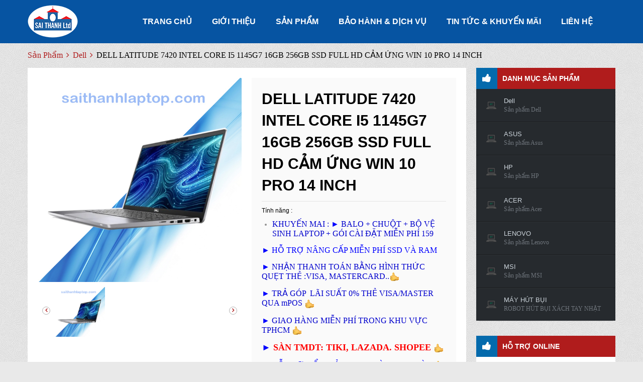

--- FILE ---
content_type: text/html
request_url: https://saithanhlaptop.com/chi-tiet-dell-latitude-7420-intel-core-i5-1145g7-16gb-256gb-ssd-full-hd-cam-ung-win-10-pro-14-inch.html
body_size: 12630
content:
 <!DOCTYPE html>
<html dir="ltr" class="ltr" lang="en">
    <head>
        <meta charset="utf-8">
        <title>DELL LATITUDE 7420 INTEL CORE I5 1145G7 16GB 256GB SSD FULL HD CẢM ỨNG</title>
        <meta name="keyword" content="dell latitude 7420 intel core i5 1145g7 16gb 256gb ssd 14&quot;">
<meta name="description" content="dell latitude 7420 intel core i5 1145g7 16gb 256gb ssd 14&quot;">
<meta property="og:title" content="DELL LATITUDE 7420 INTEL CORE I5 1145G7 16GB 256GB SSD FULL HD CẢM ỨNG">
<meta property="og:description" content="dell latitude 7420 intel core i5 1145g7 16gb 256gb ssd 14&quot;">
<meta property="og:image" content="https://saithanhlaptop.com/img/products/dell-latitude-7420-intel-core-i5-1145g7-16gb-256gb-ssd-full-hd-cam-ung-win-10-pro-14-inch.jpg">
<meta name="viewport" content="width=device-width, initial-scale=1.0">
<meta http-equiv="X-UA-Compatible" content="IE=edge">
        <!-- Le styles -->
        <link href="/img/favicon.ico" rel="shortcut icon" type="image/vnd.microsoft.icon">        <!-- Scripts -->
         <link rel="stylesheet" type="text/css" href="/css/default/jquery-ui-1.8.16.custom.css" media="all" />
<link rel="stylesheet" type="text/css" href="/css/default/colorbox.css" media="all" />
<link rel="stylesheet" type="text/css" href="/css/default/bootstrap.css" media="all" />
<link rel="stylesheet" type="text/css" href="/css/default/styles.css" media="all" />
<link rel="stylesheet" type="text/css" href="/css/default/widgets.css" media="all" />

<link rel="stylesheet" type="text/css" href="/css/default/ves_tempcp.css" media="all" />
<link rel="stylesheet" type="text/css" href="/css/default/font.css" media="all" />

<link rel="stylesheet" type="text/css" href="/css/default/ves_megamenu.css" media="all" />
<link rel="stylesheet" type="text/css" href="/css/default/ves_verticalmenu.css" media="all" />
<link rel="stylesheet" type="text/css" href="/css/default/ves_blog.css" media="all" />
<link rel="stylesheet" type="text/css" href="/css/default/ves_brand.css" media="all" />
<link rel="stylesheet" type="text/css" href="/css/default/ves_contentslider.css" media="all" />

<link rel="stylesheet" type="text/css" href="/css/default/ves_testimonial.css" media="all" />
<link rel="stylesheet" type="text/css" href="/css/default/font-awesome.min.css" media="all" />
<link rel="stylesheet" type="text/css" href="/css/default/print.css" media="print" />
<link href='http://fonts.googleapis.com/css?family=Lora:400,400italic,700,700italic' rel='stylesheet' type='text/css'/>

<link rel="stylesheet" type="text/css" href="/css/default/paneltool.css" />
<link rel="stylesheet" type="text/css" href="/css/default/colorpicker.css" />
  
<script type="text/javascript" src="/js/default/jquery.min.js"></script>

<script type="text/javascript" src="/js/default/prototype.js"></script>
<script type="text/javascript" src="/js/default/conflict.js"></script>
<script type="text/javascript" src="/js/default/jquery-ui-1.8.16.custom.min.js"></script>
<!-- <script type="text/javascript" src="/js/default/jquery.cookie.js"></script> -->

<script type="text/javascript" src="/js/default/bootstrap.min.js"></script>

<script type="text/javascript" src="/js/default/ccard.js"></script>
<script type="text/javascript" src="/js/default/validation.js"></script>
<script type="text/javascript" src="/js/default/builder.js"></script>
<script type="text/javascript" src="/js/default/effects.js"></script>

<script type="text/javascript" src="/js/default/dragdrop.js"></script>
<script type="text/javascript" src="/js/default/controls.js"></script>
<script type="text/javascript" src="/js/default/slider.js"></script>
<script type="text/javascript" src="/js/default/js.js"></script>

<script type="text/javascript" src="/js/default/form.js"></script>
<script type="text/javascript" src="/js/default/menu.js"></script>
<script type="text/javascript" src="/js/default/translate.js"></script>
<script type="text/javascript" src="/js/default/cookies.js"></script>

<script type="text/javascript" src="/js/default/common.js"></script>
<script type="text/javascript" src="/js/default/common1.js"></script>
<script type="text/javascript" src="/js/default/jquery.colorbox-min.js"></script>
<script type="text/javascript" src="/js/default/tabs.js"></script>
<script type="text/javascript" src="/js/default/colorpicker.js"></script>

    </head>
<body id="offcanvas-container" class="  cms-index-index cms-home offcanvas-container layout-fullwidth fs12  ">
    <!-- Load Facebook SDK for JavaScript -->
      <div id="fb-root"></div>
      <script>
        window.fbAsyncInit = function() {
          FB.init({
            xfbml            : true,
            version          : 'v10.0'
          });
        };

        (function(d, s, id) {
        var js, fjs = d.getElementsByTagName(s)[0];
        if (d.getElementById(id)) return;
        js = d.createElement(s); js.id = id;
        js.src = 'https://connect.facebook.net/vi_VN/sdk/xfbml.customerchat.js';
        fjs.parentNode.insertBefore(js, fjs);
      }(document, 'script', 'facebook-jssdk'));</script>

      <!-- Your Chat Plugin code -->
      <div class="fb-customerchat"
        attribution="setup_tool"
        page_id="144410619523532">
      </div>

<section id="page" class="offcanvas-pusher" role="main">

  <!-- Load Facebook SDK for JavaScript -->
      <div id="fb-root"></div>
      <script>
        window.fbAsyncInit = function() {
          FB.init({
            xfbml            : true,
            version          : 'v10.0'
          });
        };

        (function(d, s, id) {
        var js, fjs = d.getElementsByTagName(s)[0];
        if (d.getElementById(id)) return;
        js = d.createElement(s); js.id = id;
        js.src = 'https://connect.facebook.net/vi_VN/sdk/xfbml.customerchat.js';
        fjs.parentNode.insertBefore(js, fjs);
      }(document, 'script', 'facebook-jssdk'));</script>

      <!-- Your Chat Plugin code -->
      <div class="fb-customerchat"
        attribution="setup_tool"
        page_id="144410619523532">
      </div>
      
 <section id="header" class="header">
  
   <section id="topbar">
      <div class="container">
        <div class="container-inner">
         
            <!--<span class="welcome-msg pull-left hidden-xs">Default welcome msg! </span>-->
           <div class="dropdown">
            <div class="dropdown-toggle" data-toggle="dropdown"></div>            
            </div>
         
          
          
        </div>
      </div>
    </section> 
    <section id="header-main">
      <div class="container">
        <div class="header-wrap">
          <div class="inner pull-left">
           <a href="/" title="Sài Thành" class="logo"><strong>Sài Thành</strong><img src="/img/default/logo-sai-thanh.png" alt="sai-thanh-lap-top" /></a></div>
          <div class="header-right inner pull-right">
            <div id="ves-mainnav">
              <div class="ves-megamenu">
                <nav id="mainmenutop" class="navbar navbar-inverse">
                  <div class="megamenu" role="navigation">
                  
                    <div class="navbar"> 
                    <a href="javascript:;" data-target=".navbar-collapse" data-toggle="collapse" class="navbar-toggle" type="text/html"> <span class="icon-bar"></span> <span class="icon-bar"></span> <span class="icon-bar"></span> </a>
                    
                      <div class="collapse navbar-collapse navbar-ex1-collapse">
                          
                        <ul class="nav navbar-nav megamenu">
                          <li class="" > <a href="/"><span class="menu-title">Trang Chủ</span></a></li>
                          <li class="" > <a href="/gioi-thieu.html"><span class="menu-title">Giới thiệu</span></a></li>
                          <li class="" > <a href="/san-pham"><span class="menu-title">Sản Phẩm</span></a></li>
                          <li class="" > <a href="/bao-hanh.html"><span class="menu-title">Bảo Hành & Dịch Vụ</span></a></li>
                          <li class="" > <a href="/khuyen-mai.html"><span class="menu-title">Tin Tức & Khuyến mãi </span></a></li> 
                          <li class="" > <a href="/lien-he.html"><span class="menu-title">Liên Hệ</span></a></li>
                        </ul>
                          
                          
                      </div>
                    </div>
                  </div>
                </nav>
              </div>
             <script type="text/javascript">
jQuery(window).ready( function(){

	/*  Fix First Click Menu */
	jQuery(document.body).on('click', '#mainmenutop [data-toggle="dropdown"]' ,function(event){
		event.stopImmediatePropagation();
		jQuery(this).parent().show();
		if(!jQuery(this).parent().hasClass('open') && this.href && this.href != '#'){
			window.location.href = this.href;
		}

	});
	jQuery(document.body).on('dblclick', '#mainmenutop [data-toggle="dropdown"]' ,function(event){
		event.stopImmediatePropagation();
		jQuery(this).parent().show();
		if(!jQuery(this).parent().hasClass('open') && this.href && this.href != '#'){
			window.location.href = this.href;
		}

	});
});
</script>

 </div>
          
              <!-- search -->
         
            
            
            
          </div>
        </div>
      </div>
    </section>
  </section> 
    
    
    
  <section id="sys-notification">
    <div class="container">
      <div id="notification"></div>
    </div>
  </section>
 
  <section id="columns" class="offcanvas-siderbars">
    <div class="container">
      <div class="row visible-xs visible-sm">
        <div class="container">
          <div class="offcanvas-sidebars-buttons">
            <button type="button" data-for="column-right" class="pull-right button">Danh Mục<i class="glyphicon glyphicon-indent-right"></i></button>
          </div>
        </div>
      </div>
        
    
        
<div class="breadcrumbs">
        <ul>
          <li class="home"> <a href="" title="">Sản Phẩm</a>
              <span><i class="fa fa-angle-right"></i> </span> 
          </li>
          <li class="category11"> 
              <a href="/san-pham-dell.html" title="Dell">
                  Dell              </a> 
               <span><i class="fa fa-angle-right"></i> </span> </li>
          <li class="product"> <span>DELL LATITUDE 7420 INTEL CORE I5 1145G7 16GB 256GB SSD FULL HD CẢM ỨNG WIN 10 PRO 14 INCH</span> </li>
        </ul>
      </div>
 <div class="row">
<section class="col-lg-9 col-md-9 col-sm-12 col-xs-12">
          <div id="content">            
<!--            <div id="messages_product_view"></div>-->
            <div class="product-view">
              <div class="product-essential">
    
      <form action="#" method="post" id="product_addtocart_form" enctype="multipart/form-data">
        <input name="form_key" type="hidden" value="IS7h0D457dhYXzyN" />
        <div class="no-display">
          <input type="hidden" name="product" value="2" />
          <input type="hidden" name="related_product" id="related-products-field" value="" />
        </div>
        <div class="row">
          <div class="col-lg-6 col-sm-6 col-xs-12 product-img-box">  
            <div class="image">
                             <a href="/img/products/dell-latitude-7420-intel-core-i5-1145g7-16gb-256gb-ssd-full-hd-win-10-pro-14big.jpg" title="" class="colorbox"> 
                 <img id="image" src="/img/products/dell-latitude-7420-intel-core-i5-1145g7-16gb-256gb-ssd-full-hd-win-10-pro-14big.jpg" alt="" title="" data-zoom-image="/img/products/dell-latitude-7420-intel-core-i5-1145g7-16gb-256gb-ssd-full-hd-win-10-pro-14big.jpg" class="product-image-zoom"/>
             </a>
                                 </div>
              
            <div id="image-additional" class="image-additional slide carousel more-views">
              <div class="carousel-inner" id="image-gallery-zoom">
                <div class="item row">
                
 							               
                  <div class="col-lg-4 col-sm-4 col-xs-4"> 
                      <a href="/img/products/dell-latitude-7420-intel-core-i5-1145g7-16gb-256gb-ssd-full-hd-win-10-pro-14big.jpg" title="DELL LATITUDE 7420 INTEL CORE I5 1145G7 16GB 256GB SSD FULL HD CẢM ỨNG WIN 10 PRO 14 INCH" class="colorbox" data-zoom-image="/img/products/dell-latitude-7420-intel-core-i5-1145g7-16gb-256gb-ssd-full-hd-win-10-pro-14big.jpg" data-image="/img/products/dell-latitude-7420-intel-core-i5-1145g7-16gb-256gb-ssd-full-hd-win-10-pro-14big.jpg"> 
                      <img src="/img/products/dell-latitude-7420-intel-core-i5-1145g7-16gb-256gb-ssd-full-hd-win-10-pro-14big.jpg"  title="DELL LATITUDE 7420 INTEL CORE I5 1145G7 16GB 256GB SSD FULL HD CẢM ỨNG WIN 10 PRO 14 INCH" alt="dell-latitude-7420-intel-core-i5-1145g7-16gb-256gb-ssd-full-hd-cam-ung-win-10-pro-14-inch" data-zoom-image="/img/products/dell-latitude-7420-intel-core-i5-1145g7-16gb-256gb-ssd-full-hd-win-10-pro-14big.jpg" />
                       </a>
                   </div>
                  
               
                  
                  
                </div>
              </div>
              <a class="carousel-control left" href="#image-additional" data-slide="prev"> 
                  <i class="fa fa-angle-left"></i></a> 
                <a class="carousel-control right" href="#image-additional" data-slide="next">
                    <i class="fa fa-angle-right"></i></a> </div>
            <script type="text/javascript">
    jQuery('#image-additional .item:first').addClass('active');
    jQuery('#image-additional').carousel({interval:false})
</script> 
           
            <script type="text/javascript" src="/js/default/elevatezoom-min.js"></script> 
            <script type="text/javascript">
   jQuery("#image").elevateZoom({gallery:'image-gallery-zoom', cursor: 'pointer', galleryActiveClass: 'active'}); 
   
</script> 
          </div>
          <div class="col-lg-6 col-sm-6 col-xs-12">
            <div class="product-shop">
              <div class="product-name">
                <h1>DELL LATITUDE 7420 INTEL CORE I5 1145G7 16GB 256GB SSD FULL HD CẢM ỨNG WIN 10 PRO 14 INCH</h1>
              </div>               
              
              <div class="short-description">
                <h2>Tính năng :</h2>
                <div class="std">

                  <ul>
	<li><span style="font-size:16px"><span style="color:rgb(0, 0, 205)">KHUYẾN MAI :</span><span style="color:rgb(0, 0, 255)">&nbsp;►</span><span style="color:rgb(0, 0, 205)">&nbsp;BALO + CHUỘT + BỘ VỆ SINH LAPTOP + G&Oacute;I C&Agrave;I ĐẶT MIỄN PH&Iacute; 159</span></span></li>
</ul>

<p><span style="color:rgb(0, 0, 255); font-size:16px">►</span><span style="color:rgb(0, 0, 255); font-size:16px">&nbsp;HỖ TRỢ N&Acirc;NG CẤP MIỄN PH&Iacute; SSD V&Agrave; RAM&nbsp;</span></p>

<p><span style="color:rgb(0, 0, 255)"><span style="font-size:16px">►&nbsp;<span style="color:rgb(0, 0, 205)">NHẬN THANH TO&Aacute;N BẰNG H&Igrave;NH THỨC QUẸT THẺ :VISA, MASTERCARD..</span><img alt="yes" src="http://saithanhlaptop.com/js/admin/ckeditor/plugins/smiley/images/thumbs_up.gif" style="border:0px; box-sizing:border-box; height:20px; margin:0px; max-width:100%; opacity:0.9; padding:0px; vertical-align:middle; width:20px" title="yes" /></span></span></p>

<p><span style="color:rgb(0, 0, 255)"><span style="font-size:16px">►&nbsp;<span style="color:rgb(0, 0, 205)">TRẢ G&Oacute;P&nbsp; L&Atilde;I SUẤT 0% THẺ VISA/MASTER QUA mPOS&nbsp;</span><img alt="yes" src="http://saithanhlaptop.com/js/admin/ckeditor/plugins/smiley/images/thumbs_up.gif" style="border:0px; box-sizing:border-box; height:20px; margin:0px; max-width:100%; opacity:0.9; padding:0px; vertical-align:middle; width:20px" title="yes" /></span></span></p>

<p><span style="color:rgb(0, 0, 255)"><span style="font-size:16px">►&nbsp;<span style="color:rgb(0, 0, 205)">GIAO H&Agrave;NG MIỄN PH&Iacute;&nbsp;TRONG KHU VỰC TPHCM&nbsp;</span><img alt="yes" src="http://saithanhlaptop.com/js/admin/ckeditor/plugins/smiley/images/thumbs_up.gif" style="border:0px; box-sizing:border-box; height:20px; margin:0px; max-width:100%; opacity:0.9; padding:0px; vertical-align:middle; width:20px" title="yes" /></span></span></p>

<p><span style="color:rgb(0, 0, 255)"><span style="font-size:18px">►&nbsp;<span style="color:rgb(255, 0, 0)"><strong>S&Agrave;N TMDT: TIKI, LAZADA. SHOPEE&nbsp;</strong></span><img alt="yes" src="http://saithanhlaptop.com/js/admin/ckeditor/plugins/smiley/images/thumbs_up.gif" style="border:0px; box-sizing:border-box; height:20px; margin:0px; max-width:100%; opacity:0.9; padding:0px; vertical-align:middle; width:20px" title="yes" /></span></span></p>

<p><span style="color:rgb(0, 0, 255)"><span style="font-size:16px">►&nbsp;HỖ TRỢ ĐỔI TRẢ&nbsp;TRONG V&Ograve;NG 07 NG&Agrave;Y&nbsp;<img alt="yes" src="http://saithanhlaptop.com/js/admin/ckeditor/plugins/smiley/images/thumbs_up.gif" style="border:0px; box-sizing:border-box; height:20px; margin:0px; max-width:100%; opacity:0.9; padding:0px; vertical-align:middle; width:20px" title="yes" /></span></span></p>

<p><span style="color:rgb(0, 0, 255)"><span style="font-size:16px">►&nbsp;BẢO H&Agrave;NH: 12 TH&Aacute;NG&nbsp;<img alt="yes" src="http://saithanhlaptop.com/js/admin/ckeditor/plugins/smiley/images/thumbs_up.gif" style="border:0px; box-sizing:border-box; height:20px; margin:0px; max-width:100%; opacity:0.9; padding:0px; vertical-align:middle; width:20px" title="yes" /></span></span></p>
<div id="fb-root"></div>
<script>(function(d, s, id) {
  var js, fjs = d.getElementsByTagName(s)[0];
  if (d.getElementById(id)) return;
  js = d.createElement(s); js.id = id;
  js.src = "//connect.facebook.net/vi_VN/sdk.js#xfbml=1&version=v2.0";
  fjs.parentNode.insertBefore(js, fjs);
}(document, 'script', 'facebook-jssdk'));</script>

<div class="fb-like" data-href="#" data-width="200" data-layout="button_count" data-action="like" data-show-faces="true" data-share="true"></div>
<br /><br /><g:plusone></g:plusone>

    <script type="text/javascript">
  window.___gcfg = {
        lang: 'en-US'
      };

      (function() {
    var po = document.createElement('script'); po.type = 'text/javascript'; po.async = true;
        po.src = 'https://apis.google.com/js/plusone.js';
        var s = document.getElementsByTagName('script')[0]; s.parentNode.insertBefore(po, s);
      })();
    </script>
                </div>
              </div>
              <p class="availability in-stock">Hãng sản xuất: <span>Dell</span></p>
              <div class="price-box">
                  <span class="old-price"> Giá thị trường :
                      <span class="price" id="old-price-2-7">
                           17.990.000 VND </span> </span>
                        <br />
                 <span class="special-price">Giá CTy :
                     <span class="price" id="product-price-2-7">
                            Liên hệ </span> 
                </span> 
              </div>
              
              <div class="add-to-box">
                               
            <div class="email-friend" style="width: 200px;">
             <a href="/dat-hang-dell-latitude-7420-intel-core-i5-1145g7-16gb-256gb-ssd-full-hd-cam-ung-win-10-pro-14-inch.html" style="font-size: 14px;">Đặt Hàng</a>                   
                </div>           
              
            </div>
            
            
            
          </div>
        </div>
      </form>
      
</div>
              <div class="tabs-group product-collateral row">
                <div class="col-lg-3 col-md-3 col-sm-3 col-xs-12">
                  <div id="tabs" class="htabs clearfix">
                    <ul class="nav nav-stacked">
                      <li><a href="#tab-description">Thông Số Kỹ Thuật</a>
                      <li>
                      
                      <li><a href="#tab-reviews">Bình Luận</a></li>
                    </ul>
                  </div>
                </div>
                <div class="col-lg-8 col-md-8 col-sm-8 col-xs-12">
                  <div id="tab-description" class="tab-content box-description">
                   
                    <div class="std">
                     <h2>Details</h2>
					 
                      <table cellpadding="1" cellspacing="1" border="0" width="100%">
                        <tbody>
                                                        
                                                       <tr style='background:#F2F2F2;'>
                            <td nowrap="nowrap" width="15%">Hệ điều hành</td>
                            <td>: Windows 10 Pro 64bit</td>
                           </tr>  
                                                      
                                                     <tr  >
                            <td nowrap="nowrap" width="15%">Bộ vi xử lý</td>
                            <td>: Intel® Core™ i5-1145G7 Processor (.2.6GHz Up to 4.4 GHz, 4Cores, 8Threads, 8MB Cache, FSB 4GT/s)</td>
                          </tr>
                                                     
                           
                          <tr style='background:#F2F2F2;'>
                            <td nowrap="nowrap" width="15%">Màn hình</td>
                            <td>: 14 inch Full HD (1920 x 1080) Touch Screen, IPS, Antiglare LED backlit</td>
                          </tr>
                                                                              <tr >
                            <td nowrap="nowrap" width="15%">Đồ họa</td>
                            <td>: Intel Iris Xe Graphics</td>
                          </tr>
                                                                              <tr style='background:#F2F2F2;'>
                            <td nowrap="nowrap" width="15%">Bộ nhớ Ram</td>
                            <td>: 16 GB, DDR4, 3200 MHz</td>
                          </tr>
                                                                              <tr >
                            <td nowrap="nowrap" width="15%">Ổ đĩa cứng</td>
                            <td>: 256 GB PCIe® NVMe™ M.2 SSD</td>
                          </tr>
                                                                              
                          <tr style='background:#F2F2F2;'>
                            <td nowrap="nowrap" width="15%">Ổ đĩa quang</td>
                            <td>: Option</td>
                          </tr>
                                                                              <tr >
                            <td nowrap="nowrap" width="15%">Keyboard + Mouse</td>
                            <td>: Finger Print</td>
                          </tr>
                                                                              <tr style='background:#F2F2F2;'>
                            <td nowrap="nowrap" width="15%">Camera</td>
                            <td>: Có</td>
                          </tr>
                                                                                                        <tr >
                            <td nowrap="nowrap" width="15%">Mạng không dây</td>
                            <td>: 802.11 a/b/g/n + Bluetooth 5.1</td>
                          </tr>
                                                                              <tr style='background:#F2F2F2;'>
                            <td nowrap="nowrap" width="15%">Phụ kiện kèm theo</td>
                            <td>: Adapter + Dây nguồn</td>
                          </tr>
                                                                              <tr >
                            <td nowrap="nowrap" width="15%">Âm thanh</td>
                            <td>: High Definition Audio , Waves Maxx Audio 4.0</td>
                          </tr>
                                                                              <tr style='background:#F2F2F2;'>
                            <td nowrap="nowrap" width="15%">Pin (Battery)</td>
                            <td>4 Cell Lithium VGP-BPS40</td>
                          </tr>
                                                                              <tr >
                            <td nowrap="nowrap" width="15%">Thời gian pin sử dụng</td>
                            <td>: 4cell 52Whr</td>
                          </tr>
                                                                              <tr style='background:#F2F2F2;'>
                            <td nowrap="nowrap" width="15%">Cổng giao tiếp</td>
                            <td>: 2 x USB 3.1 Gen 1 (with PowerShare, USB Type-A) 2 x Thunderbolt™3 with Power Delivery & DisplayPort (USB Type-C) 1 x HDMI 1.4</td>
                          </tr>
                                                                              <tr >
                            <td nowrap="nowrap" width="15%">Khối lượng</td>
                            <td>: 1.46kg- Màu Fiber Carbon</td>
                          </tr>
                                                                              <tr style='background:#F2F2F2;'>
                            <td nowrap="nowrap" width="15%">Kích thước</td>
                            <td>: 321.35 x 208.69 x 16.4mm</td>
                          </tr>
                                                                              <tr >
                            <td nowrap="nowrap" width="15%">Hãng Sản Xuất :</td>
                            <td>DELL</td>
                          </tr>
                                                  </tbody>
                      </table>
                      
                    </div>
                    <br class="clear clr"/>
                  </div>
                  
                  
                  <div id="tab-reviews" class="tab-content">
                    <div class="box-collateral box-reviews" id="customer-reviews">
                      <div class="form-add">
                        <h2>Bình luận </h2>             
<div id="disqus_thread"></div>
<script>
    /**
     *  RECOMMENDED CONFIGURATION VARIABLES: EDIT AND UNCOMMENT THE SECTION BELOW TO INSERT DYNAMIC VALUES FROM YOUR PLATFORM OR CMS.
     *  LEARN WHY DEFINING THESE VARIABLES IS IMPORTANT: https://disqus.com/admin/universalcode/#configuration-variables
     */
    /*
    var disqus_config = function () {
        this.page.url = PAGE_URL;  // Replace PAGE_URL with your page's canonical URL variable
        this.page.identifier = PAGE_IDENTIFIER; // Replace PAGE_IDENTIFIER with your page's unique identifier variable
    };
    */
    (function() {  // DON'T EDIT BELOW THIS LINE
        var d = document, s = d.createElement('script');
        
        s.src = '//laptopsaithanh.disqus.com/embed.js';
        
        s.setAttribute('data-timestamp', +new Date());
        (d.head || d.body).appendChild(s);
    })();
</script>
<noscript>Please enable JavaScript to view the <a href="https://disqus.com/?ref_noscript" rel="nofollow">comments powered by Disqus.</a></noscript>


                        <script type="text/javascript">
    //<![CDATA[
        var dataForm = new VarienForm('review-form');
        Validation.addAllThese(
        [
               ['validate-rating', 'Bitte wählen Sie jeweils eine der obenstehenden Bewertungen', function(v) {
                    var trs = $('product-review-table').select('tr');
                    var inputs;
                    var error = 1;

                    for( var j=0; j < trs.length; j++ ) {
                        var tr = trs[j];
                        if( j > 0 ) {
                            inputs = tr.select('input');

                            for( i in inputs ) {
                                if( inputs[i].checked == true ) {
                                    error = 0;
                                }
                            }

                            if( error == 1 ) {
                                return false;
                            } else {
                                error = 1;
                            }
                        }
                    }
                    return true;
                }]
        ]
        );
    //]]>
    </script> 
                      </div>
                    </div>
                  </div>
                </div>
              </div>
            </div>
            
            <!-- Carousel -->
            
            <div id="upsell" class="carousel slide" data-interval="false">
              <div class="box-collateral box-up-sell block">
                <div class="block-title"> <strong> <span>Sản Phẩm Liên Quan</span> </strong> </div>
                <!-- Controls -->
                <div class="carousel-controls"> 
                    <a class="carousel-control left" href="#upsell" data-slide="prev">
                        <i class="fa fa-angle-left"></i> </a>
                    <a class="carousel-control right" href="#upsell" data-slide="next"> 
                        <i class="fa fa-angle-right"></i> </a> </div>
                <div class="carousel-inner" style="background-color:#088ae4;">
                                     
                   <div class="item active" style="padding-top:20px;padding-left:5px;padding-right:5px;">                    
                      <div class="row products-grid">
                       
                     
                      <div class="col-xs-12 col-lg-3 col-md-3 col-sm-6 item first" style="margin-bottom:10px;">
                    <div class="product-block">
                      <div class="image swap">                      
                       <a href="/chi-tiet-dell-vostro-15-3520-v5i3614w1-core-i3-1215u-8gb-ram-256gb-ssd-full-hd-win-11-156-inch.html" title="DELL VOSTRO 15 3520 (V5I3614W1) CORE I3 1215U 8GB RAM 256GB SSD FULL HD WIN 11 15.6 INCH" class="product-image">                       
                           <img src="/img/products/dell-vostro-15-3520-v5i3614w1-core-i3-1215u-8gb-ram-256gb-ssd-full-hd-win-11-156-inch.jpg" alt="dell-vostro-15-3520-v5i3614w1-core-i3-1215u-8gb-ram-256gb-ssd-full-hd-win-11-156-inch.jpg" width="200px"/>
                       </a> 
                       </div>
                      <div class="product-meta">
                        <h2 class="product-name"><a href="/chi-tiet-dell-vostro-15-3520-v5i3614w1-core-i3-1215u-8gb-ram-256gb-ssd-full-hd-win-11-156-inch.html" title="DELL VOSTRO 15 3520 (V5I3614W1) CORE I3 1215U 8GB RAM 256GB SSD FULL HD WIN 11 15.6 INCH">DELL VOSTRO 15 3520 (V5I3614W1) CORE I3 1215U 8GB RAM 256GB SSD FULL HD WIN 11 15.6 INCH</a></h2>
                        <div class="rating"> </div>
                        <div class="price">
                          <div class="price-box"> 
                          <span class="regular-price" id="product-price-8-9"> 
                          <span class="price">10.990.000 VND</span> </span> </div>
                        </div>
                       
                      </div>
                    </div>
                  </div>
                      
                    
                     
                      <div class="col-xs-12 col-lg-3 col-md-3 col-sm-6 item first" style="margin-bottom:10px;">
                    <div class="product-block">
                      <div class="image swap">                      
                       <a href="/chi-tiet-dell-vostro-15-3530-80gg92-core-i3-1305u-8gb-ram-256gb-ssd-win-11-full-hd-156-inch0.html" title="DELL VOSTRO 15 3530 (80GG92) CORE I3 1305U 8GB RAM 256GB SSD WIN 11 FULL HD 15.6 INCH0" class="product-image">                       
                           <img src="/img/products/dell-vostro-15-3530-80gg92-core-i3-1305u-8gb-ram-256gb-ssd-win-11-full-hd-156-inch0.jpg" alt="dell-vostro-15-3530-80gg92-core-i3-1305u-8gb-ram-256gb-ssd-win-11-full-hd-156-inch0.jpg" width="200px"/>
                       </a> 
                       </div>
                      <div class="product-meta">
                        <h2 class="product-name"><a href="/chi-tiet-dell-vostro-15-3530-80gg92-core-i3-1305u-8gb-ram-256gb-ssd-win-11-full-hd-156-inch0.html" title="DELL VOSTRO 15 3530 (80GG92) CORE I3 1305U 8GB RAM 256GB SSD WIN 11 FULL HD 15.6 INCH0">DELL VOSTRO 15 3530 (80GG92) CORE I3 1305U 8GB RAM 256GB SSD WIN 11 FULL HD 15.6 INCH0</a></h2>
                        <div class="rating"> </div>
                        <div class="price">
                          <div class="price-box"> 
                          <span class="regular-price" id="product-price-8-9"> 
                          <span class="price">11.990.000 VND</span> </span> </div>
                        </div>
                       
                      </div>
                    </div>
                  </div>
                      
                    
                     
                      <div class="col-xs-12 col-lg-3 col-md-3 col-sm-6 item first" style="margin-bottom:10px;">
                    <div class="product-block">
                      <div class="image swap">                      
                       <a href="/chi-tiet-dell-inspiron-15-3520-i5u085w11blu-core-i5-1235u-8gb-ram-512gb-ssd-full-hd--win-11-156-inch.html" title="DELL INSPIRON 15 3520 (i5U085W11BLU) CORE I5 1235U 8GB RAM 512GB SSD FULL HD  WIN 11 15.6 INCH" class="product-image">                       
                           <img src="/img/products/dell-inspiron-15-3520-i5u085w11blu-core-i5-1235u-8gb-ram-512gb-ssd-full-hd--win-11-156-inch.jpg" alt="dell-inspiron-15-3520-i5u085w11blu-core-i5-1235u-8gb-ram-512gb-ssd-full-hd--win-11-156-inch.jpg" width="200px"/>
                       </a> 
                       </div>
                      <div class="product-meta">
                        <h2 class="product-name"><a href="/chi-tiet-dell-inspiron-15-3520-i5u085w11blu-core-i5-1235u-8gb-ram-512gb-ssd-full-hd--win-11-156-inch.html" title="DELL INSPIRON 15 3520 (i5U085W11BLU) CORE I5 1235U 8GB RAM 512GB SSD FULL HD  WIN 11 15.6 INCH">DELL INSPIRON 15 3520 (i5U085W11BLU) CORE I5 1235U 8GB RAM 512GB SSD FULL HD  WIN 11 15.6 INCH</a></h2>
                        <div class="rating"> </div>
                        <div class="price">
                          <div class="price-box"> 
                          <span class="regular-price" id="product-price-8-9"> 
                          <span class="price">13.490.000 VND</span> </span> </div>
                        </div>
                       
                      </div>
                    </div>
                  </div>
                      
                    
                     
                      <div class="col-xs-12 col-lg-3 col-md-3 col-sm-6 item first" style="margin-bottom:10px;">
                    <div class="product-block">
                      <div class="image swap">                      
                       <a href="/chi-tiet-dell-inspiron-5620-p1wkn-core-i5-1235u-8gb-256gb-ssd-full-hd-win-11-160-inch.html" title="DELL INSPIRON 5620 (P1WKN) CORE I5 1235U 8GB 256GB SSD FULL HD+ WIN 11 16.0 INCH" class="product-image">                       
                           <img src="/img/products/dell-inspiron-5620-p1wkn-core-i5-1235u-8gb-256gb-ssd-full-hd-win-11-160-inch.jpg" alt="dell-inspiron-5620-p1wkn-core-i5-1235u-8gb-256gb-ssd-full-hd-win-11-160-inch.jpg" width="200px"/>
                       </a> 
                       </div>
                      <div class="product-meta">
                        <h2 class="product-name"><a href="/chi-tiet-dell-inspiron-5620-p1wkn-core-i5-1235u-8gb-256gb-ssd-full-hd-win-11-160-inch.html" title="DELL INSPIRON 5620 (P1WKN) CORE I5 1235U 8GB 256GB SSD FULL HD+ WIN 11 16.0 INCH">DELL INSPIRON 5620 (P1WKN) CORE I5 1235U 8GB 256GB SSD FULL HD+ WIN 11 16.0 INCH</a></h2>
                        <div class="rating"> </div>
                        <div class="price">
                          <div class="price-box"> 
                          <span class="regular-price" id="product-price-8-9"> 
                          <span class="price">13.490.000 VND</span> </span> </div>
                        </div>
                       
                      </div>
                    </div>
                  </div>
                      
                    
                     
                      <div class="col-xs-12 col-lg-3 col-md-3 col-sm-6 item first" style="margin-bottom:10px;">
                    <div class="product-block">
                      <div class="image swap">                      
                       <a href="/chi-tiet-dell-inspiron-15-3520-n3520-i5u085w11slu-i5-1235u-8gb-ram-512gb-ssd-120hz-156-inch-win-11.html" title="Dell INSPIRON 15 3520 (N3520-i5U085W11SLU) i5 1235U 8GB RAM 512GB SSD 120HZ 15.6 INCH WIN 11" class="product-image">                       
                           <img src="/img/products/dell-inspiron-15-3520-n3520-i5u085w11slu-i5-1235u-8gb-ram-512gb-ssd-120hz-156-inch-win-11.jpg" alt="dell-inspiron-15-3520-n3520-i5u085w11slu-i5-1235u-8gb-ram-512gb-ssd-120hz-156-inch-win-11.jpg" width="200px"/>
                       </a> 
                       </div>
                      <div class="product-meta">
                        <h2 class="product-name"><a href="/chi-tiet-dell-inspiron-15-3520-n3520-i5u085w11slu-i5-1235u-8gb-ram-512gb-ssd-120hz-156-inch-win-11.html" title="Dell INSPIRON 15 3520 (N3520-i5U085W11SLU) i5 1235U 8GB RAM 512GB SSD 120HZ 15.6 INCH WIN 11">Dell INSPIRON 15 3520 (N3520-i5U085W11SLU) i5 1235U 8GB RAM 512GB SSD 120HZ 15.6 INCH WIN 11</a></h2>
                        <div class="rating"> </div>
                        <div class="price">
                          <div class="price-box"> 
                          <span class="regular-price" id="product-price-8-9"> 
                          <span class="price">13.490.000 VND</span> </span> </div>
                        </div>
                       
                      </div>
                    </div>
                  </div>
                      
                    
                     
                      <div class="col-xs-12 col-lg-3 col-md-3 col-sm-6 item first" style="margin-bottom:10px;">
                    <div class="product-block">
                      <div class="image swap">                      
                       <a href="/chi-tiet-dell-vostro-15-3520-5m2tt2-core-i5-1235u-8gb-ram-512gb-ssd-full-hd-win-11-156-inch.html" title="DELL VOSTRO 15 3520 (5M2TT2) CORE I5 1235U 8GB RAM 512GB SSD FULL HD WIN 11 15.6 INCH" class="product-image">                       
                           <img src="/img/products/dell-vostro-15-3520-5m2tt2-core-i5-1235u-8gb-ram-512gb-ssd-full-hd-win-11-156-inch.jpg" alt="dell-vostro-15-3520-5m2tt2-core-i5-1235u-8gb-ram-512gb-ssd-full-hd-win-11-156-inch.jpg" width="200px"/>
                       </a> 
                       </div>
                      <div class="product-meta">
                        <h2 class="product-name"><a href="/chi-tiet-dell-vostro-15-3520-5m2tt2-core-i5-1235u-8gb-ram-512gb-ssd-full-hd-win-11-156-inch.html" title="DELL VOSTRO 15 3520 (5M2TT2) CORE I5 1235U 8GB RAM 512GB SSD FULL HD WIN 11 15.6 INCH">DELL VOSTRO 15 3520 (5M2TT2) CORE I5 1235U 8GB RAM 512GB SSD FULL HD WIN 11 15.6 INCH</a></h2>
                        <div class="rating"> </div>
                        <div class="price">
                          <div class="price-box"> 
                          <span class="regular-price" id="product-price-8-9"> 
                          <span class="price">13.990.000 VND</span> </span> </div>
                        </div>
                       
                      </div>
                    </div>
                  </div>
                      
                    
                     
                      <div class="col-xs-12 col-lg-3 col-md-3 col-sm-6 item first" style="margin-bottom:10px;">
                    <div class="product-block">
                      <div class="image swap">                      
                       <a href="/chi-tiet-dell-inspiron-15-3520-25p2312-core-i5-1235u-16gb-ram-512gb-ssd-kyhd-156-inch-fhd-win-11.html" title="DELL INSPIRON 15 3520 (25P2312) CORE I5 1235U 16GB RAM 512GB SSD KYHD 15.6 INCH FHD WIN 11" class="product-image">                       
                           <img src="/img/products/dell-inspiron-15-3520-25p2312-core-i5-1235u-16gb-ram-512gb-ssd-kyhd-156-inch-fhd-win-11.jpg" alt="dell-inspiron-15-3520-25p2312-core-i5-1235u-16gb-ram-512gb-ssd-kyhd-156-inch-fhd-win-11.jpg" width="200px"/>
                       </a> 
                       </div>
                      <div class="product-meta">
                        <h2 class="product-name"><a href="/chi-tiet-dell-inspiron-15-3520-25p2312-core-i5-1235u-16gb-ram-512gb-ssd-kyhd-156-inch-fhd-win-11.html" title="DELL INSPIRON 15 3520 (25P2312) CORE I5 1235U 16GB RAM 512GB SSD KYHD 15.6 INCH FHD WIN 11">DELL INSPIRON 15 3520 (25P2312) CORE I5 1235U 16GB RAM 512GB SSD KYHD 15.6 INCH FHD WIN 11</a></h2>
                        <div class="rating"> </div>
                        <div class="price">
                          <div class="price-box"> 
                          <span class="regular-price" id="product-price-8-9"> 
                          <span class="price">14.490.000 VND</span> </span> </div>
                        </div>
                       
                      </div>
                    </div>
                  </div>
                      
                    
                     
                      <div class="col-xs-12 col-lg-3 col-md-3 col-sm-6 item first" style="margin-bottom:10px;">
                    <div class="product-block">
                      <div class="image swap">                      
                       <a href="/chi-tiet-dell-inspiron-3520-n3520-i5u165w11blu-fp-core-i5-1235u-16gb-ram-512gb-ssd-full-hd-win-11-156-inch.html" title="DELL INSPIRON 3520 (N3520-i5U165W11BLU-FP) CORE I5 1235U 16GB RAM 512GB SSD FULL HD WIN 11 15.6 INCH" class="product-image">                       
                           <img src="/img/products/dell-inspiron-3520-n3520-i5u165w11blu-fp-core-i5-1235u-16gb-ram-512gb-ssd-full-hd-win-11-156-inch.jpg" alt="dell-inspiron-3520-n3520-i5u165w11blu-fp-core-i5-1235u-16gb-ram-512gb-ssd-full-hd-win-11-156-inch.jpg" width="200px"/>
                       </a> 
                       </div>
                      <div class="product-meta">
                        <h2 class="product-name"><a href="/chi-tiet-dell-inspiron-3520-n3520-i5u165w11blu-fp-core-i5-1235u-16gb-ram-512gb-ssd-full-hd-win-11-156-inch.html" title="DELL INSPIRON 3520 (N3520-i5U165W11BLU-FP) CORE I5 1235U 16GB RAM 512GB SSD FULL HD WIN 11 15.6 INCH">DELL INSPIRON 3520 (N3520-i5U165W11BLU-FP) CORE I5 1235U 16GB RAM 512GB SSD FULL HD WIN 11 15.6 INCH</a></h2>
                        <div class="rating"> </div>
                        <div class="price">
                          <div class="price-box"> 
                          <span class="regular-price" id="product-price-8-9"> 
                          <span class="price">14.490.000 VND</span> </span> </div>
                        </div>
                       
                      </div>
                    </div>
                  </div>
                      
                      
                    </div>
                  </div>
                 
                                      
                   <div class="item " style="padding-top:20px;padding-left:5px;padding-right:5px;">                    
                      <div class="row products-grid">
                       
                     
                      <div class="col-xs-12 col-lg-3 col-md-3 col-sm-6 item first" style="margin-bottom:10px;">
                    <div class="product-block">
                      <div class="image swap">                      
                       <a href="/chi-tiet-dell-vostro-15-3520-71030559-core-i5-1235u-16gb-ram-512gb-ssd-120hz-156-inch-win-11.html" title="DELL VOSTRO 15 3520 (71030559) CORE I5 1235U 16GB RAM 512GB SSD 120HZ 15.6 INCH WIN 11" class="product-image">                       
                           <img src="/img/products/dell-vostro-15-3520-71030559-core-i5-1235u-16gb-ram-512gb-ssd-120hz-156-inch-win-11.jpg" alt="dell-vostro-15-3520-71030559-core-i5-1235u-16gb-ram-512gb-ssd-120hz-156-inch-win-11.jpg" width="200px"/>
                       </a> 
                       </div>
                      <div class="product-meta">
                        <h2 class="product-name"><a href="/chi-tiet-dell-vostro-15-3520-71030559-core-i5-1235u-16gb-ram-512gb-ssd-120hz-156-inch-win-11.html" title="DELL VOSTRO 15 3520 (71030559) CORE I5 1235U 16GB RAM 512GB SSD 120HZ 15.6 INCH WIN 11">DELL VOSTRO 15 3520 (71030559) CORE I5 1235U 16GB RAM 512GB SSD 120HZ 15.6 INCH WIN 11</a></h2>
                        <div class="rating"> </div>
                        <div class="price">
                          <div class="price-box"> 
                          <span class="regular-price" id="product-price-8-9"> 
                          <span class="price">14.490.000 VND</span> </span> </div>
                        </div>
                       
                      </div>
                    </div>
                  </div>
                      
                    
                     
                      <div class="col-xs-12 col-lg-3 col-md-3 col-sm-6 item first" style="margin-bottom:10px;">
                    <div class="product-block">
                      <div class="image swap">                      
                       <a href="/chi-tiet-dell-inspiron-15-3520-n5i5057w1-i5-1235u-16gb-ram-512gb-ssd-120hz-full-hd-156-inch-win-11.html" title="DELL INSPIRON 15 3520 (N5I5057W1) I5 1235U 16GB RAM 512GB SSD 120HZ FULL HD 15.6 INCH WIN 11" class="product-image">                       
                           <img src="/img/products/dell-inspiron-15-3520-n5i5057w1-i5-1235u-16gb-ram-512gb-ssd-120hz-full-hd-156-inch-win-11.jpg" alt="dell-inspiron-15-3520-n5i5057w1-i5-1235u-16gb-ram-512gb-ssd-120hz-full-hd-156-inch-win-11.jpg" width="200px"/>
                       </a> 
                       </div>
                      <div class="product-meta">
                        <h2 class="product-name"><a href="/chi-tiet-dell-inspiron-15-3520-n5i5057w1-i5-1235u-16gb-ram-512gb-ssd-120hz-full-hd-156-inch-win-11.html" title="DELL INSPIRON 15 3520 (N5I5057W1) I5 1235U 16GB RAM 512GB SSD 120HZ FULL HD 15.6 INCH WIN 11">DELL INSPIRON 15 3520 (N5I5057W1) I5 1235U 16GB RAM 512GB SSD 120HZ FULL HD 15.6 INCH WIN 11</a></h2>
                        <div class="rating"> </div>
                        <div class="price">
                          <div class="price-box"> 
                          <span class="regular-price" id="product-price-8-9"> 
                          <span class="price">14.490.000 VND</span> </span> </div>
                        </div>
                       
                      </div>
                    </div>
                  </div>
                      
                    
                     
                      <div class="col-xs-12 col-lg-3 col-md-3 col-sm-6 item first" style="margin-bottom:10px;">
                    <div class="product-block">
                      <div class="image swap">                      
                       <a href="/chi-tiet-dell-inspiron-3520-71054775-core-i5-1235u-16gb-ram-512gb-ssd-kyhd-win-11-156-inch.html" title="DELL INSPIRON 3520 (71054775) CORE I5 1235U 16GB RAM 512GB SSD KYHD WIN 11 15.6 INCH" class="product-image">                       
                           <img src="/img/products/dell-inspiron-3520-71054775-core-i5-1235u-16gb-ram-512gb-ssd-kyhd-win-11-156-inch.jpg" alt="dell-inspiron-3520-71054775-core-i5-1235u-16gb-ram-512gb-ssd-kyhd-win-11-156-inch.jpg" width="200px"/>
                       </a> 
                       </div>
                      <div class="product-meta">
                        <h2 class="product-name"><a href="/chi-tiet-dell-inspiron-3520-71054775-core-i5-1235u-16gb-ram-512gb-ssd-kyhd-win-11-156-inch.html" title="DELL INSPIRON 3520 (71054775) CORE I5 1235U 16GB RAM 512GB SSD KYHD WIN 11 15.6 INCH">DELL INSPIRON 3520 (71054775) CORE I5 1235U 16GB RAM 512GB SSD KYHD WIN 11 15.6 INCH</a></h2>
                        <div class="rating"> </div>
                        <div class="price">
                          <div class="price-box"> 
                          <span class="regular-price" id="product-price-8-9"> 
                          <span class="price">14.990.000 VND</span> </span> </div>
                        </div>
                       
                      </div>
                    </div>
                  </div>
                      
                    
                     
                      <div class="col-xs-12 col-lg-3 col-md-3 col-sm-6 item first" style="margin-bottom:10px;">
                    <div class="product-block">
                      <div class="image swap">                      
                       <a href="/chi-tiet-dell-inspiron-15-3520-71064798-i5-1235u-16gb-512gb-fuull-hd-120hz-kyhd-win-11-156-inch.html" title="DELL INSPIRON 15 3520 (71064798) I5 1235U 16GB 512GB FuULL HD 120HZ KYHD WIN 11 15.6 INCH" class="product-image">                       
                           <img src="/img/products/dell-inspiron-15-3520-71064798-i5-1235u-16gb-512gb-fuull-hd-120hz-kyhd-win-11-156-inch.jpg" alt="dell-inspiron-15-3520-71064798-i5-1235u-16gb-512gb-fuull-hd-120hz-kyhd-win-11-156-inch.jpg" width="200px"/>
                       </a> 
                       </div>
                      <div class="product-meta">
                        <h2 class="product-name"><a href="/chi-tiet-dell-inspiron-15-3520-71064798-i5-1235u-16gb-512gb-fuull-hd-120hz-kyhd-win-11-156-inch.html" title="DELL INSPIRON 15 3520 (71064798) I5 1235U 16GB 512GB FuULL HD 120HZ KYHD WIN 11 15.6 INCH">DELL INSPIRON 15 3520 (71064798) I5 1235U 16GB 512GB FuULL HD 120HZ KYHD WIN 11 15.6 INCH</a></h2>
                        <div class="rating"> </div>
                        <div class="price">
                          <div class="price-box"> 
                          <span class="regular-price" id="product-price-8-9"> 
                          <span class="price">14.990.000 VND</span> </span> </div>
                        </div>
                       
                      </div>
                    </div>
                  </div>
                      
                    
                     
                      <div class="col-xs-12 col-lg-3 col-md-3 col-sm-6 item first" style="margin-bottom:10px;">
                    <div class="product-block">
                      <div class="image swap">                      
                       <a href="/chi-tiet-dell-inspiron-15-3530-n3530-i5u085w11blu-core-i5-1335u-8gb-512gb-full-hd-win-11-156-inch.html" title="DELL INSPIRON 15 3530 (N3530-i5U085W11BLU) CORE I5 1335U 8GB 512GB FULL HD WIN 11 15.6 INCH" class="product-image">                       
                           <img src="/img/products/dell-inspiron-15-3530-n3530-i5u085w11blu-core-i5-1335u-8gb-512gb-full-hd-win-11-156-inch.jpg" alt="dell-inspiron-15-3530-n3530-i5u085w11blu-core-i5-1335u-8gb-512gb-full-hd-win-11-156-inch.jpg" width="200px"/>
                       </a> 
                       </div>
                      <div class="product-meta">
                        <h2 class="product-name"><a href="/chi-tiet-dell-inspiron-15-3530-n3530-i5u085w11blu-core-i5-1335u-8gb-512gb-full-hd-win-11-156-inch.html" title="DELL INSPIRON 15 3530 (N3530-i5U085W11BLU) CORE I5 1335U 8GB 512GB FULL HD WIN 11 15.6 INCH">DELL INSPIRON 15 3530 (N3530-i5U085W11BLU) CORE I5 1335U 8GB 512GB FULL HD WIN 11 15.6 INCH</a></h2>
                        <div class="rating"> </div>
                        <div class="price">
                          <div class="price-box"> 
                          <span class="regular-price" id="product-price-8-9"> 
                          <span class="price">15.490.000 VND</span> </span> </div>
                        </div>
                       
                      </div>
                    </div>
                  </div>
                      
                    
                     
                      <div class="col-xs-12 col-lg-3 col-md-3 col-sm-6 item first" style="margin-bottom:10px;">
                    <div class="product-block">
                      <div class="image swap">                      
                       <a href="/chi-tiet-dell-inspiron-15-3530-j9xfd-i5-1334u-16gb-512gb-full-hd-cam-ung-156-inch-win11-den-nkch.html" title="DELL INSPIRON 15 3530 (J9XFD) I5 1334U 16GB 512GB FULL HD CẢM ỨNG 15.6 INCH WIN11 ĐEN NKCH" class="product-image">                       
                           <img src="/img/products/dell-inspiron-15-3530-j9xfd-i5-1334u-16gb-512gb-full-hd-cam-ung-156-inch-win11-den-nkch.jpg" alt="dell-inspiron-15-3530-j9xfd-i5-1334u-16gb-512gb-full-hd-cam-ung-156-inch-win11-den-nkch.jpg" width="200px"/>
                       </a> 
                       </div>
                      <div class="product-meta">
                        <h2 class="product-name"><a href="/chi-tiet-dell-inspiron-15-3530-j9xfd-i5-1334u-16gb-512gb-full-hd-cam-ung-156-inch-win11-den-nkch.html" title="DELL INSPIRON 15 3530 (J9XFD) I5 1334U 16GB 512GB FULL HD CẢM ỨNG 15.6 INCH WIN11 ĐEN NKCH">DELL INSPIRON 15 3530 (J9XFD) I5 1334U 16GB 512GB FULL HD CẢM ỨNG 15.6 INCH WIN11 ĐEN NKCH</a></h2>
                        <div class="rating"> </div>
                        <div class="price">
                          <div class="price-box"> 
                          <span class="regular-price" id="product-price-8-9"> 
                          <span class="price">15.490.000 VND</span> </span> </div>
                        </div>
                       
                      </div>
                    </div>
                  </div>
                      
                    
                     
                      <div class="col-xs-12 col-lg-3 col-md-3 col-sm-6 item first" style="margin-bottom:10px;">
                    <div class="product-block">
                      <div class="image swap">                      
                       <a href="/chi-tiet-dell-inspiron-15-3530-n5i5791w1-core-i5-1335u-16gb-512gb--full-hd-win-11-156-inch.html" title="DELL INSPIRON 15 3530 (N5I5791W1) CORE I5 1335U 16GB 512GB  FULL HD WIN 11 15.6 INCH" class="product-image">                       
                           <img src="/img/products/dell-inspiron-15-3530-n5i5791w1-core-i5-1335u-16gb-512gb--full-hd-win-11-156-inch.jpg" alt="dell-inspiron-15-3530-n5i5791w1-core-i5-1335u-16gb-512gb--full-hd-win-11-156-inch.jpg" width="200px"/>
                       </a> 
                       </div>
                      <div class="product-meta">
                        <h2 class="product-name"><a href="/chi-tiet-dell-inspiron-15-3530-n5i5791w1-core-i5-1335u-16gb-512gb--full-hd-win-11-156-inch.html" title="DELL INSPIRON 15 3530 (N5I5791W1) CORE I5 1335U 16GB 512GB  FULL HD WIN 11 15.6 INCH">DELL INSPIRON 15 3530 (N5I5791W1) CORE I5 1335U 16GB 512GB  FULL HD WIN 11 15.6 INCH</a></h2>
                        <div class="rating"> </div>
                        <div class="price">
                          <div class="price-box"> 
                          <span class="regular-price" id="product-price-8-9"> 
                          <span class="price">15.990.000 VND</span> </span> </div>
                        </div>
                       
                      </div>
                    </div>
                  </div>
                      
                    
                     
                      <div class="col-xs-12 col-lg-3 col-md-3 col-sm-6 item first" style="margin-bottom:10px;">
                    <div class="product-block">
                      <div class="image swap">                      
                       <a href="/chi-tiet-dell-inspiron-15-3530-p16wd2-i5-1334u-16gb-ram-512gb-ssd-120hz-full-hd-office-hs-win-11.html" title="DELL INSPIRON 15 3530 (P16WD2) I5 1334U 16GB RAM 512GB SSD 120HZ FULL HD OFFICE HS WIN 11" class="product-image">                       
                           <img src="/img/products/dell-inspiron-15-3530-p16wd2-i5-1334u-16gb-ram-512gb-ssd-120hz-full-hd-office-hs-win-11.jpg" alt="dell-inspiron-15-3530-p16wd2-i5-1334u-16gb-ram-512gb-ssd-120hz-full-hd-office-hs-win-11.jpg" width="200px"/>
                       </a> 
                       </div>
                      <div class="product-meta">
                        <h2 class="product-name"><a href="/chi-tiet-dell-inspiron-15-3530-p16wd2-i5-1334u-16gb-ram-512gb-ssd-120hz-full-hd-office-hs-win-11.html" title="DELL INSPIRON 15 3530 (P16WD2) I5 1334U 16GB RAM 512GB SSD 120HZ FULL HD OFFICE HS WIN 11">DELL INSPIRON 15 3530 (P16WD2) I5 1334U 16GB RAM 512GB SSD 120HZ FULL HD OFFICE HS WIN 11</a></h2>
                        <div class="rating"> </div>
                        <div class="price">
                          <div class="price-box"> 
                          <span class="regular-price" id="product-price-8-9"> 
                          <span class="price">15.990.000 VND</span> </span> </div>
                        </div>
                       
                      </div>
                    </div>
                  </div>
                      
                      
                    </div>
                  </div>
                 
                   
                    
                    
                    
                </div>
              </div>
            </div>
            
            
            <script type="text/javascript">	
			jQuery('.carousel').carousel({
				interval: 5000
			});
		</script> 
            <script type="text/javascript">
jQuery('#tabs a').tabs();
</script> 
<!--            <script type="text/javascript">
    var lifetime = 3600;
    var expireAt = Mage.Cookies.expires;
    if (lifetime > 0) {
        expireAt = new Date();
        expireAt.setTime(expireAt.getTime() + lifetime * 1000);
    }
    Mage.Cookies.set('external_no_cache', 1, expireAt);
</script> -->
           
        
          </div>
          </section>

        <aside class="col-lg-3 col-md-3 col-sm-12 col-xs-12">
          <div id="columns-right" class="sidebar">
            <div id="ves-verticalmenu" class="block ves-verticalmenu highlighted hidden-xs hidden-sm">
              <div class="block-title highlight"> <strong><span>Danh Mục Sản Phẩm</span></strong> </div>
              <div class="block-content no-padding black">
                <div class="navbar">
                  <div id="verticalmenu" class="verticalmenu" role="navigation">
                    <div class="navbar"> <a href="javascript:;" data-target=".navbar-collapse" data-toggle="collapse" class="navbar-toggle" type="button"> <span class="icon-bar"></span> <span class="icon-bar"></span> <span class="icon-bar"></span> </a>
                      <div class="collapse navbar-collapse navbar-ex1-collapse">
                      
                        <ul class="nav navbar-nav verticalmenu">                         
                          
                                                    <li class="parent dropdown " > 
                          <a class="dropdown-toggle" data-toggle="dropdown" href="/san-pham-dell.html">
                          <span class="menu-icon" style="background:url('img/default/icon-mobile_1.png') no-repeat;">
                          <span class="menu-title">Dell</span>
                          <span class="menu-desc">Sản phẩm Dell</span><b class="caret"></b></a></span>
                          
                                                        <div class="dropdown-menu level1"  >
                              <div class="dropdown-menu-inner">
                                <div class="row">
                                  <div class="mega-col col-sm-12"  data-colwidth="12"  data-type="menu" >
                                    <div class="mega-col-inner">
                                      <ul>
                                       
                                                                               <li class=" " >
                                           <a href="/san-pham-dell-inspiron.html">
                                               <span class="menu-title">DELL INSPIRON</span>
                                           </a>
                                        </li>
                                                                                <li class=" " >
                                           <a href="/san-pham-dell-vostro.html">
                                               <span class="menu-title">DELL VOSTRO</span>
                                           </a>
                                        </li>
                                                                                <li class=" " >
                                           <a href="/san-pham-dell-latitude.html">
                                               <span class="menu-title">DELL LATITUDE</span>
                                           </a>
                                        </li>
                                                                                <li class=" " >
                                           <a href="/san-pham-dell-xps.html">
                                               <span class="menu-title">DELL XPS</span>
                                           </a>
                                        </li>
                                                                                <li class=" " >
                                           <a href="/san-pham-dell-ultrabook.html">
                                               <span class="menu-title">DELL ULTRABOOK</span>
                                           </a>
                                        </li>
                                                                                <li class=" " >
                                           <a href="/san-pham-dell-alienware-.html">
                                               <span class="menu-title">DELL ALIENWARE </span>
                                           </a>
                                        </li>
                                                                                <li class=" " >
                                           <a href="/san-pham-dell-precision.html">
                                               <span class="menu-title">DELL PRECISION</span>
                                           </a>
                                        </li>
                                                                                
                                      </ul>
                                    </div>
                                  </div>
                                </div>
                              </div>
                            </div>
                                
                              
                          </li>
                                                    <li class="parent dropdown " > 
                          <a class="dropdown-toggle" data-toggle="dropdown" href="/san-pham-asus.html">
                          <span class="menu-icon" style="background:url('img/default/icon-mobile_1.png') no-repeat;">
                          <span class="menu-title">ASUS</span>
                          <span class="menu-desc">Sản phẩm Asus</span><b class="caret"></b></a></span>
                          
                                                        <div class="dropdown-menu level1"  >
                              <div class="dropdown-menu-inner">
                                <div class="row">
                                  <div class="mega-col col-sm-12"  data-colwidth="12"  data-type="menu" >
                                    <div class="mega-col-inner">
                                      <ul>
                                       
                                                                               <li class=" " >
                                           <a href="/san-pham-asus-dong-x.html">
                                               <span class="menu-title">ASUS DÒNG X</span>
                                           </a>
                                        </li>
                                                                                <li class=" " >
                                           <a href="/san-pham-asus-dong-a.html">
                                               <span class="menu-title">ASUS DÒNG A</span>
                                           </a>
                                        </li>
                                                                                <li class=" " >
                                           <a href="/san-pham-asus-dong-g.html">
                                               <span class="menu-title">ASUS DÒNG G</span>
                                           </a>
                                        </li>
                                                                                <li class=" " >
                                           <a href="/san-pham-asus-dong-f.html">
                                               <span class="menu-title">ASUS DÒNG F</span>
                                           </a>
                                        </li>
                                                                                <li class=" " >
                                           <a href="/san-pham-asus-vivobook.html">
                                               <span class="menu-title">ASUS VIVOBOOK</span>
                                           </a>
                                        </li>
                                                                                <li class=" " >
                                           <a href="/san-pham-asus-transformer.html">
                                               <span class="menu-title">ASUS TRANSFORMER</span>
                                           </a>
                                        </li>
                                                                                <li class=" " >
                                           <a href="/san-pham-asus-book-flip.html">
                                               <span class="menu-title">ASUS BOOK FLIP</span>
                                           </a>
                                        </li>
                                                                                <li class=" " >
                                           <a href="/san-pham-asus-zenbook.html">
                                               <span class="menu-title">ASUS ZENBOOK</span>
                                           </a>
                                        </li>
                                                                                <li class=" " >
                                           <a href="/san-pham-asus-rog.html">
                                               <span class="menu-title">ASUS ROG</span>
                                           </a>
                                        </li>
                                                                                <li class=" " >
                                           <a href="/san-pham-msi.html">
                                               <span class="menu-title">MSI</span>
                                           </a>
                                        </li>
                                                                                <li class=" " >
                                           <a href="/san-pham-asus-dong-e.html">
                                               <span class="menu-title">ASUS DÒNG E</span>
                                           </a>
                                        </li>
                                                                                <li class=" " >
                                           <a href="/san-pham-asus-gaming.html">
                                               <span class="menu-title">ASUS GAMING</span>
                                           </a>
                                        </li>
                                                                                <li class=" " >
                                           <a href="/san-pham-asus-expertbook.html">
                                               <span class="menu-title">ASUS EXPERTBOOK</span>
                                           </a>
                                        </li>
                                                                                
                                      </ul>
                                    </div>
                                  </div>
                                </div>
                              </div>
                            </div>
                                
                              
                          </li>
                                                    <li class="parent dropdown " > 
                          <a class="dropdown-toggle" data-toggle="dropdown" href="/san-pham-hp-.html">
                          <span class="menu-icon" style="background:url('img/default/icon-mobile_1.png') no-repeat;">
                          <span class="menu-title">HP </span>
                          <span class="menu-desc">Sản phẩm HP</span><b class="caret"></b></a></span>
                          
                                                        <div class="dropdown-menu level1"  >
                              <div class="dropdown-menu-inner">
                                <div class="row">
                                  <div class="mega-col col-sm-12"  data-colwidth="12"  data-type="menu" >
                                    <div class="mega-col-inner">
                                      <ul>
                                       
                                                                               <li class=" " >
                                           <a href="/san-pham-hp-compaq.html">
                                               <span class="menu-title">HP COMPAQ</span>
                                           </a>
                                        </li>
                                                                                <li class=" " >
                                           <a href="/san-pham-hp-probook.html">
                                               <span class="menu-title">HP PROBOOK</span>
                                           </a>
                                        </li>
                                                                                <li class=" " >
                                           <a href="/san-pham-hp-pavilion.html">
                                               <span class="menu-title">HP PAVILION</span>
                                           </a>
                                        </li>
                                                                                <li class=" " >
                                           <a href="/san-pham-hp-envy.html">
                                               <span class="menu-title">HP ENVY</span>
                                           </a>
                                        </li>
                                                                                <li class=" " >
                                           <a href="/san-pham--hp-elitebook.html">
                                               <span class="menu-title"> HP ELITEBOOK</span>
                                           </a>
                                        </li>
                                                                                <li class=" " >
                                           <a href="/san-pham-hp-spectre-.html">
                                               <span class="menu-title">HP SPECTRE </span>
                                           </a>
                                        </li>
                                                                                <li class=" " >
                                           <a href="/san-pham-hp-victus.html">
                                               <span class="menu-title">HP VICTUS</span>
                                           </a>
                                        </li>
                                                                                
                                      </ul>
                                    </div>
                                  </div>
                                </div>
                              </div>
                            </div>
                                
                              
                          </li>
                                                    <li class="parent dropdown " > 
                          <a class="dropdown-toggle" data-toggle="dropdown" href="/san-pham-acer.html">
                          <span class="menu-icon" style="background:url('img/default/icon-mobile_1.png') no-repeat;">
                          <span class="menu-title">ACER</span>
                          <span class="menu-desc">Sản phẩm Acer</span><b class="caret"></b></a></span>
                          
                                                        <div class="dropdown-menu level1"  >
                              <div class="dropdown-menu-inner">
                                <div class="row">
                                  <div class="mega-col col-sm-12"  data-colwidth="12"  data-type="menu" >
                                    <div class="mega-col-inner">
                                      <ul>
                                       
                                                                               <li class=" " >
                                           <a href="/san-pham-acer-dong-v.html">
                                               <span class="menu-title">ACER DÒNG V</span>
                                           </a>
                                        </li>
                                                                                <li class=" " >
                                           <a href="/san-pham-acer-dong-e.html">
                                               <span class="menu-title">ACER DÒNG E</span>
                                           </a>
                                        </li>
                                                                                <li class=" " >
                                           <a href="/san-pham-acer-dong-r.html">
                                               <span class="menu-title">ACER DÒNG R</span>
                                           </a>
                                        </li>
                                                                                <li class=" " >
                                           <a href="/san-pham-acer-dong-z.html">
                                               <span class="menu-title">ACER DÒNG Z</span>
                                           </a>
                                        </li>
                                                                                <li class=" " >
                                           <a href="/san-pham-acer-dong-f.html">
                                               <span class="menu-title">ACER DÒNG F</span>
                                           </a>
                                        </li>
                                                                                
                                      </ul>
                                    </div>
                                  </div>
                                </div>
                              </div>
                            </div>
                                
                              
                          </li>
                                                    <li class="parent dropdown " > 
                          <a class="dropdown-toggle" data-toggle="dropdown" href="/san-pham-lenovo.html">
                          <span class="menu-icon" style="background:url('img/default/icon-mobile_1.png') no-repeat;">
                          <span class="menu-title">LENOVO</span>
                          <span class="menu-desc">Sản phẩm Lenovo</span><b class="caret"></b></a></span>
                          
                                                        <div class="dropdown-menu level1"  >
                              <div class="dropdown-menu-inner">
                                <div class="row">
                                  <div class="mega-col col-sm-12"  data-colwidth="12"  data-type="menu" >
                                    <div class="mega-col-inner">
                                      <ul>
                                       
                                                                               <li class=" " >
                                           <a href="/san-pham-lenovo-y.html">
                                               <span class="menu-title">LENOVO Y</span>
                                           </a>
                                        </li>
                                                                                <li class=" " >
                                           <a href="/san-pham-lenovo-g.html">
                                               <span class="menu-title">LENOVO G</span>
                                           </a>
                                        </li>
                                                                                <li class=" " >
                                           <a href="/san-pham-lenovo-z.html">
                                               <span class="menu-title">LENOVO Z</span>
                                           </a>
                                        </li>
                                                                                <li class=" " >
                                           <a href="/san-pham-lenovo-dong-s.html">
                                               <span class="menu-title">LENOVO DÒNG S</span>
                                           </a>
                                        </li>
                                                                                <li class=" " >
                                           <a href="/san-pham-lenovo-flex.html">
                                               <span class="menu-title">LENOVO FLEX</span>
                                           </a>
                                        </li>
                                                                                <li class=" " >
                                           <a href="/san-pham-lenovo-thinkpad.html">
                                               <span class="menu-title">LENOVO THINKPAD</span>
                                           </a>
                                        </li>
                                                                                <li class=" " >
                                           <a href="/san-pham-lenovo-yoga.html">
                                               <span class="menu-title">LENOVO YOGA</span>
                                           </a>
                                        </li>
                                                                                <li class=" " >
                                           <a href="/san-pham-lenovo-ideapad-.html">
                                               <span class="menu-title">LENOVO IDEAPAD </span>
                                           </a>
                                        </li>
                                                                                <li class=" " >
                                           <a href="/san-pham-lenovo-dong-v.html">
                                               <span class="menu-title">LENOVO DÒNG V</span>
                                           </a>
                                        </li>
                                                                                <li class=" " >
                                           <a href="/san-pham-lenovo-v.html">
                                               <span class="menu-title">LENOVO V</span>
                                           </a>
                                        </li>
                                                                                <li class=" " >
                                           <a href="/san-pham-loq-gaming.html">
                                               <span class="menu-title">LOQ GAMING</span>
                                           </a>
                                        </li>
                                                                                
                                      </ul>
                                    </div>
                                  </div>
                                </div>
                              </div>
                            </div>
                                
                              
                          </li>
                                                    <li class="" > 
                          <a class="dropdown-toggle" data-toggle="dropdown" href="/san-pham-msi.html">
                          <span class="menu-icon" style="background:url('img/default/icon-mobile_1.png') no-repeat;">
                          <span class="menu-title">MSI</span>
                          <span class="menu-desc">Sản phẩm MSI</span><b class="caret"></b></a></span>
                          
                            
                              
                          </li>
                                                    <li class="" > 
                          <a class="dropdown-toggle" data-toggle="dropdown" href="/san-pham-may-hut-bui.html">
                          <span class="menu-icon" style="background:url('img/default/icon-mobile_1.png') no-repeat;">
                          <span class="menu-title">MÁY HÚT BỤI</span>
                          <span class="menu-desc">ROBOT HÚT BỤI XÁCH TAY NHẬT</span><b class="caret"></b></a></span>
                          
                            
                              
                          </li>
                                                    
                          
                       
                          
                           
                          
                          
                          
                         
                        </ul>
                      </div>
                    </div>
                  </div>
                </div>
              </div>
            </div>
            <script type="text/javascript">
jQuery(window).ready( function(){

	/*  Fix First Click Menu */
	jQuery(document.body).on('click', '#verticalmenu [data-toggle="dropdown"]' ,function(event){
		event.stopImmediatePropagation();
		jQuery(this).parent().show();
		if(!jQuery(this).parent().hasClass('open') && this.href && this.href != '#'){
			window.location.href = this.href;
		}

	});
	jQuery(document.body).on('dblclick', '#verticalmenu [data-toggle="dropdown"]' ,function(event){
		event.stopImmediatePropagation();
		jQuery(this).parent().show();
		if(!jQuery(this).parent().hasClass('open') && this.href && this.href != '#'){
			window.location.href = this.href;
		}

	});
});
</script>
           <!-- <div class="block"><img src="../media/wysiwyg/images/Bigshop_home_right7.jpg" alt="" /></div>-->
           
           
            <div class="block vestestimonialcarousel">
              <div class="block-title"> <strong><span>Hỗ Trợ Online</span></strong> </div>              
              <div class="block-content">
                              <div class="mod_contact_online_nickyahoo">                
                   <b> Hotline : 0918617272</b>
                  <br>
                                                       
                   <a href="skype:saithanhlap?chat">
                   <img width="105" height="30" style="border: medium none;" alt="Chat with me" src="/img/default/skype-chat.png">
                    </a>
                                    
                </div>
                               <div class="mod_contact_online_nickyahoo">                
                   <b> Phòng KD : 0934003912</b>
                  <br>
                                                       
                   <a href="skype:saithanhlap?chat">
                   <img width="105" height="30" style="border: medium none;" alt="Chat with me" src="/img/default/skype-chat.png">
                    </a>
                                    
                </div>
                               <div class="mod_contact_online_nickyahoo">                
                   <b> Phòng KD : 0938396138</b>
                  <br>
                                                       
                   <a href="skype:tranquynhgiao?chat">
                   <img width="105" height="30" style="border: medium none;" alt="Chat with me" src="/img/default/skype-chat.png">
                    </a>
                                    
                </div>
                               <div class="mod_contact_online_nickyahoo">                
                   <b> Phòng KD : 0827709899</b>
                  <br>
                                                       
                   <a href="skype:saithanhlaptop2?chat">
                   <img width="105" height="30" style="border: medium none;" alt="Chat with me" src="/img/default/skype-chat.png">
                    </a>
                                    
                </div>
                               <div class="mod_contact_online_nickyahoo">                
                   <b> P.K.Thuật - B.Hành : 0929864282</b>
                  <br>
                                                       
                   <a href="skype:kythuatbaohanh?chat">
                   <img width="105" height="30" style="border: medium none;" alt="Chat with me" src="/img/default/skype-chat.png">
                    </a>
                                    
                </div>
                               <div class="mod_contact_online_nickyahoo">                
                   <b> Phòng KD : 0905601368</b>
                  <br>
                                                       
                </div>
                               
              </div>
            </div>
            
            <div class="block vestestimonialcarousel">
              <div class="block-title"> <strong><span>Kiểm Tra Servicetag</span></strong> </div>              
              <div class="block-content">
                                 
              <div style="font-size:20px;color:#006">
               <a href="https://www.dell.com/support/home/in/en/indhs1?app=warranty" title="DELL" >DELL</a>
               </div>
              
                                           
              <div style="font-size:20px;color:#006">
               <a href="https://support.hp.com/us-en/checkwarranty/multipleproducts" title="HP" >HP</a>
               </div>
              
                                           
              <div style="font-size:20px;color:#006">
               <a href="https://tiki.vn/cua-hang/cong-ty-laptop-sai-thanh" title="TMĐT TIKI" >TMĐT TIKI</a>
               </div>
              
                                           
              <div style="font-size:20px;color:#006">
               <a href="https://shopee.vn/saithanhlaptop" title="TMĐT SHOPEE" >TMĐT SHOPEE</a>
               </div>
              
                                           
              <div style="font-size:20px;color:#006">
               <a href="https://www.lazada.vn/shop/cong-ty-laptop-sai-thanh/?spm=a2o4n.pdp.seller.1.40e65ca70yTTqh&itemId=767122652&channelSource=pdp" title="TMDT LAZADA" >TMDT LAZADA</a>
               </div>
              
                                      
                
                
              </div>
            </div>
           
        
            
           <div class="block vestestimonialcarousel">
              <div class="block-title"> <strong><span>Facebook</span></strong> </div>              
              <div class="block-content">
                   
              <iframe src="https://www.facebook.com/plugins/page.php?href=https%3A%2F%2Fwww.facebook.com%2Fsaithanhlaptop1%2F&tabs=timeline&width=250&height=290&small_header=false&adapt_container_width=true&hide_cover=false&show_facepile=true&appId" width="250" height="290" style="border:none;overflow:hidden" scrolling="no" frameborder="0" allowTransparency="true"></iframe>
                
              </div>
            </div>
            
            
            
            
            <script type="text/javascript">
	<!--
		jQuery('#vestestimonial116357216').carousel({interval:false,auto:false,pause:'hover'});
	-->
	</script> 
            <script type="text/javascript"><!--
		jQuery(document).ready(function() {
		  jQuery('.colorbox-t').colorbox({iframe:true, innerWidth:640, innerHeight:390});
		});
//--></script>
            <div class="highlight info block productcarousel" id="module16384450141402562947">
              <div class="block-title"> <strong><span>Sản Phẩm Khuyến Mãi</span></strong>
                <div class="pretext"></div>
              </div>
              <div class="block-content">
                <div class="box-products carousel slide" id="productcarousel516384450141402562947">
                  <div class="carousel-inner">
                      
                    <div class="item active">
                                          </div>
                  </div>
                </div>
              </div>
            </div>
            
            
            <script type="text/javascript">
jQuery('#productcarousel516384450141402562947').carousel({interval:false,auto:false,pause:'hover', cycle: true});
</script> 
        
              
            
            
            
            <div class="block block-subscribe">
              <div class="block-title"> <strong><span>NHẬN THÔNG TIN</span></strong> </div>
              <form action="/nhan-thong-tin-bang-email.html" method="post" id="newsletter-validate-detail">
                <div class="block-content">
                  <div class="form-subscribe-header">
                    <p>Nhập Email để nhận thông tin mới:</p>
                  </div>
                  <div class="input-box">
                    <input type="text" name="email" id="newsletter" title="Nhập email" class="input-text required-entry validate-email " />
                    <button type="submit" title="Subscribe" class="btn">
                    <span class="fa fa-envelope"></span><!--<span>Ok</span>--></button>
                  </div>                  
                </div>
              </form>              
            </div>


          </div>
        </aside> 
        
      </div>
  
      
    </div>
  </section>
  
  
   <section id="footer">
    <div class="footer-center">
      <div class="container">
        <div class="container-inner">
          <div class="block module_footerCenter ">
            <div class="block-content">
              <div class="row">
                  
                <div class="col-lg-3 col-md-3 col-sm-6 col-xs-12">
                  <div class="block-title" style="background-color:#262a2e;"><span>Hỗ Trợ Khách Hàng</span></div>
                  <div class="block-content">
                    <ul class="links"
                        
                      <li><i class="fa fa-angle-right"></i><a title="SiteMap" href="/sitemap.html">Site Map</a></li>
                      <li><i class="fa fa-angle-right"></i><a title="Tìm kiếm sản phẩm" href="/tim-kiem-laptop">Tìm kiếm Sản Phẩm</a></li>
                                           <li><i class="fa fa-angle-right"></i><a title="Bảo hành và dịch vụ của Công Ty" href="/tin-bao-hanh-va-dich-vu-cua-cong-ty.html">Bảo hành và dịch vụ của Công Ty</a></li>
                     
                      
                    </ul>
                  </div>
                </div>
                  
                <div class="col-lg-3 col-md-3 col-sm-6 col-xs-12">
                  <div class="block-title" style="background-color:#262a2e;"><span>Thông tin về Công ty</span></div>
                  <div class="block-content">
                    <ul class="links">
                       

                      
                    </ul>
                  </div>
                </div>
                  
                <div class="col-lg-3 col-md-3 col-sm-6 col-xs-12 border-left">
                  <div class="block-title" style="background-color:#262a2e;"><span>Thông Tin Sản Phẩm</span></div>
                  <div class="block-content">
                    <ul class="links">
                                           </ul>
                  </div>
                </div>
                  
                <div class="col-lg-3 col-md-3 col-sm-6 col-xs-12 border-right">               
                
                  <div class="contact-us">
                    <div class="block-title" style="background-color:#262a2e;"><span>Chỉ dẫn đường</span></div>
                    <div class="block-content">
                      <p>Đường đến Công ty chúng tôi !</p>
                      <a href="https://www.google.com/maps/place/529+%C4%90i%E1%BB%87n+Bi%C3%AAn+Ph%E1%BB%A7,+3,+Qu%E1%BA%ADn+3/@10.7679235,106.6652888,13z/data=!4m2!3m1!1s0x31752f2063af2133:0x995ce61827931fc1">
                      <img src="/img/default/duong-di.png" width="270px" alt="duong-di"/>
                      </a>
                    </div>
                  </div>
                  
                  
                  
                  
                </div>
              </div>
              <div class="clear clr"></div>
            </div>
          </div>
        </div>
      </div>
    </div>    
    <div id="powered">
      <div class="container">
        <div class="container-inner">
          <div class="row">
            <div class="copyright col-lg-8 col-md-8 col-sm-12 col-xs-12">
              <address>
               CÔNG TY TNHH ĐẦU TƯ VÀ PHÁT TRIỂN CÔNG NGHỆ SÀI THÀNH - Tên viết tắt: <b>SAITHANH COMPANY.LTD</b><br/>
Giấy phép kinh doanh(MST): <b>0309175291</b> | Ngày cấp: <b>03/07/2013</b> <br/>
              Địa Chỉ : 529/2B Điện Biên Phủ, Phường 3, Quận 3 ,Tp Hồ Chí Minh <br/> Điện thoại : 08.73025557 - 08.38339512 -- Fax : 08.73065557
              </address>
              <br/>
              Design By <a href="#" title="sang dang">Sangđặng</a></div>
            <div class="paypal col-lg-4 col-md-4 col-sm-12 col-xs-12">
              <p><img src="/img/png/paypal.png" alt="" /></p>
              <p><a href="http://online.gov.vn/CustomWebsiteDisplay.aspx?DocId=30340" title="Đã đăng ký bộ công thương"><img src="/img/default/bct.png" alt="" /></a></p>
            </div>
          </div>
        </div>
      </div>
    </div>
    <!--<section id="before_body_end"> </section>-->
  </section>
<!--Start of Tawk.to Script
<script type="text/javascript">
var Tawk_API=Tawk_API||{}, Tawk_LoadStart=new Date();
(function(){
var s1=document.createElement("script"),s0=document.getElementsByTagName("script")[0];
s1.async=true;
s1.src='https://embed.tawk.to/5767be49b57c050020975816/default';
s1.charset='UTF-8';
s1.setAttribute('crossorigin','*');
s0.parentNode.insertBefore(s1,s0);
})();
</script>
<!--End of Tawk.to Script-->
 
 
</section>
</body>

</html>
    
    


--- FILE ---
content_type: text/html; charset=utf-8
request_url: https://accounts.google.com/o/oauth2/postmessageRelay?parent=https%3A%2F%2Fsaithanhlaptop.com&jsh=m%3B%2F_%2Fscs%2Fabc-static%2F_%2Fjs%2Fk%3Dgapi.lb.en.2kN9-TZiXrM.O%2Fd%3D1%2Frs%3DAHpOoo_B4hu0FeWRuWHfxnZ3V0WubwN7Qw%2Fm%3D__features__
body_size: 159
content:
<!DOCTYPE html><html><head><title></title><meta http-equiv="content-type" content="text/html; charset=utf-8"><meta http-equiv="X-UA-Compatible" content="IE=edge"><meta name="viewport" content="width=device-width, initial-scale=1, minimum-scale=1, maximum-scale=1, user-scalable=0"><script src='https://ssl.gstatic.com/accounts/o/2580342461-postmessagerelay.js' nonce="p7f96cxgs00bdLkqIvyoWw"></script></head><body><script type="text/javascript" src="https://apis.google.com/js/rpc:shindig_random.js?onload=init" nonce="p7f96cxgs00bdLkqIvyoWw"></script></body></html>

--- FILE ---
content_type: text/css
request_url: https://saithanhlaptop.com/css/default/colorbox.css
body_size: 592
content:
/*
    ColorBox Core Style:
    The following CSS is consistent between example themes and should not be altered.
*/
#colorbox, #cboxOverlay, #cboxWrapper {
	position: absolute;
	top: 0;
	left: 0;
	z-index: 9999;
	overflow: hidden;
}
#cboxOverlay {
	position: fixed;
	width: 100%;
	height: 100%;
}
#cboxMiddleLeft, #cboxBottomLeft {
	clear: left;
}
#cboxContent {
	position: relative;
}
#cboxLoadedContent {
	overflow: auto;
}
#cboxTitle {
	margin: 0;
}
#cboxLoadingOverlay, #cboxLoadingGraphic {
	position: absolute;
	top: 0;
	left: 0;
	width: 100%;
	height: 100%;
}
#cboxPrevious, #cboxNext, #cboxClose, #cboxSlideshow {
	cursor: pointer;
}
.cboxPhoto {
	float: left;
	margin: auto;
	border: 0;
	display: block;
}
.cboxIframe {
	width: 100%;
	height: 100%;
	display: block;
	border: 0;
}
/* 
    User Style:
    Change the following styles to modify the appearance of ColorBox.  They are
    ordered & tabbed in a way that represents the nesting of the generated HTML.
*/
#cboxOverlay {
	background: #000;
}
#colorbox {
}
#cboxTopLeft {
	width: 14px;
	height: 14px;
	background: url(../../img/png/colorpicker_background.png) no-repeat 0 0;
}
#cboxTopCenter {
	height: 14px;
	background: url(../../img/png/border.png) repeat-x top left;
}
#cboxTopRight {
	width: 14px;
	height: 14px;
	background: url(../../img/png/controls.png) no-repeat -36px 0;
}
#cboxBottomLeft {
	width: 14px;
	height: 43px;
	background: url(../../img/png/controls.png) no-repeat 0 -32px;
}
#cboxBottomCenter {
	height: 43px;
	background: url(../../img/png/border.png) repeat-x bottom left;
}
#cboxBottomRight {
	width: 14px;
	height: 43px;
	background: url(../../img/png/controls.png) no-repeat -36px -32px;
}
#cboxMiddleLeft {
	width: 14px;
	background: url(../../img/png/controls.png) repeat-y -175px 0;
}
#cboxMiddleRight {
	width: 14px;
	background: url(../../img/png/controls.png) repeat-y -211px 0;
}
#cboxContent {
	background: #fff;
	overflow: visible;
}
.cboxIframe {
	background: #fff;
}
#cboxError {
	padding: 50px;
	border: 1px solid #ccc;
}
#cboxLoadedContent {
	margin-bottom: 5px;
}
#cboxLoadingOverlay {
	background: url(../../img/png/loading_background.png) no-repeat center center;
}
#cboxLoadingGraphic {
	background: url(../../img/png/loading.gif) no-repeat center center;
}
#cboxTitle {
	position: absolute;
	bottom: -25px;
	left: 0;
	text-align: center;
	width: 100%;
	font-weight: bold;
	color: #7C7C7C;
}
#cboxCurrent {
	position: absolute;
	bottom: -25px;
	left: 58px;
	font-weight: bold;
	color: #7C7C7C;
}
#cboxPrevious, #cboxNext, #cboxClose, #cboxSlideshow {
	position: absolute;
	bottom: -29px;
	background: url(../../img/png/controls.png) no-repeat 0px 0px;
	width: 23px;
	height: 23px;
	text-indent: -9999px;
}
#cboxPrevious {
	left: 0px;
	background-position: -51px -25px;
}
#cboxPrevious:hover {
	background-position: -51px 0px;
}
#cboxNext {
	left: 27px;
	background-position: -75px -25px;
}
#cboxNext:hover {
	background-position: -75px 0px;
}
#cboxClose {
	right: 0;
	background-position: -100px -25px;
}
#cboxClose:hover {
	background-position: -100px 0px;
}
.cboxSlideshow_on #cboxSlideshow {
	background-position: -125px 0px;
	right: 27px;
}
.cboxSlideshow_on #cboxSlideshow:hover {
	background-position: -150px 0px;
}
.cboxSlideshow_off #cboxSlideshow {
	background-position: -150px -25px;
	right: 27px;
}
.cboxSlideshow_off #cboxSlideshow:hover {
	background-position: -125px 0px;
}


--- FILE ---
content_type: text/css
request_url: https://saithanhlaptop.com/css/default/bootstrap.css
body_size: 19078
content:
/*
 * Bootstrap v3.0.0
 *
 * Copyright 2013 Twitter, Inc
 * Licensed under the Apache License v2.0
 * http://www.apache.org/licenses/LICENSE-2.0
 *
 * Designed and built with all the love in the world by @mdo and @fat.
 */
/* normalize.css v2.1.0 | MIT License | git.io/normalize */
/* line 22, ../sass/bootstrap_lib/_normalize.scss */
article, aside, details, figcaption, figure, footer, header, hgroup, main, nav, section, summary {
	display: block;
}
/* line 32, ../sass/bootstrap_lib/_normalize.scss */
audio, canvas, video {
	display: inline-block;
}
/* line 41, ../sass/bootstrap_lib/_normalize.scss */
audio:not([controls]) {
	display: none;
	height: 0;
}

/* line 50, ../sass/bootstrap_lib/_normalize.scss */
[hidden] {
 display: none;
}
/* line 64, ../sass/bootstrap_lib/_normalize.scss */
html {
	font-family: sans-serif;
	-webkit-text-size-adjust: 100%;
	-ms-text-size-adjust: 100%;
}
/* line 74, ../sass/bootstrap_lib/_normalize.scss */
body {
	margin: 0;
}
/* line 86, ../sass/bootstrap_lib/_normalize.scss */
a:focus {
	outline: thin dotted;
}
/* line 95, ../sass/bootstrap_lib/_normalize.scss */
a:active, a:hover {
	outline: 0;
}
/* line 108, ../sass/bootstrap_lib/_normalize.scss */
h1 {
	font-size: 2em;
	margin: 0.67em 0;
}
/* line 117, ../sass/bootstrap_lib/_normalize.scss */
abbr[title] {
	border-bottom: 1px dotted;
}
/* line 126, ../sass/bootstrap_lib/_normalize.scss */
b, strong {
	font-weight: bold;
}
/* line 134, ../sass/bootstrap_lib/_normalize.scss */
dfn {
	font-style: italic;
}
/* line 142, ../sass/bootstrap_lib/_normalize.scss */
hr {
	-moz-box-sizing: content-box;
	box-sizing: content-box;
	height: 0;
}
/* line 152, ../sass/bootstrap_lib/_normalize.scss */
mark {
	background: #ff0;
	color: #000;
}
/* line 164, ../sass/bootstrap_lib/_normalize.scss */
code, kbd, pre, samp {
	font-family: monospace, serif;
	font-size: 1em;
}
/* line 173, ../sass/bootstrap_lib/_normalize.scss */
pre {
	white-space: pre-wrap;
}
/* line 181, ../sass/bootstrap_lib/_normalize.scss */
q {
	quotes: "\201C" "\201D" "\2018" "\2019";
}
/* line 189, ../sass/bootstrap_lib/_normalize.scss */
small {
	font-size: 80%;
}
/* line 198, ../sass/bootstrap_lib/_normalize.scss */
sub, sup {
	font-size: 75%;
	line-height: 0;
	position: relative;
	vertical-align: baseline;
}
/* line 205, ../sass/bootstrap_lib/_normalize.scss */
sup {
	top: -0.5em;
}
/* line 209, ../sass/bootstrap_lib/_normalize.scss */
sub {
	bottom: -0.25em;
}
/* line 221, ../sass/bootstrap_lib/_normalize.scss */
img {
	border: 0;
}
/* line 229, ../sass/bootstrap_lib/_normalize.scss */
svg:not(:root) {
	overflow: hidden;
}
/* line 241, ../sass/bootstrap_lib/_normalize.scss */
figure {
	margin: 0;
}
/* line 253, ../sass/bootstrap_lib/_normalize.scss */
fieldset {
	border: 1px solid #c0c0c0;
	margin: 0 2px;
	padding: 0.35em 0.625em 0.75em;
}
/* line 264, ../sass/bootstrap_lib/_normalize.scss */
legend {
	border: 0;
	padding: 0;
}
/* line 278, ../sass/bootstrap_lib/_normalize.scss */
button, input, select, textarea {
	font-family: inherit;
	font-size: 100%;
	margin: 0;
}
/* line 290, ../sass/bootstrap_lib/_normalize.scss */
button, input {
	line-height: normal;
}
/* line 302, ../sass/bootstrap_lib/_normalize.scss */
button, select {
	text-transform: none;
}
/* line 317, ../sass/bootstrap_lib/_normalize.scss */
button, html input[type="button"], input[type="reset"], input[type="submit"] {
	-webkit-appearance: button;
	cursor: pointer;
}
/* line 327, ../sass/bootstrap_lib/_normalize.scss */
button[disabled], html input[disabled] {
	cursor: default;
}
/* line 337, ../sass/bootstrap_lib/_normalize.scss */
input[type="checkbox"], input[type="radio"] {
	box-sizing: border-box;
	padding: 0;
}
/* line 348, ../sass/bootstrap_lib/_normalize.scss */
input[type="search"] {
	-webkit-appearance: textfield;
	-moz-box-sizing: content-box;
	-webkit-box-sizing: content-box;
	box-sizing: content-box;
}

/* line 361, ../sass/bootstrap_lib/_normalize.scss */
input[type="search"]::-webkit-search-cancel-button, input[type="search"]::-webkit-search-decoration {
 -webkit-appearance: none;
}

/* line 370, ../sass/bootstrap_lib/_normalize.scss */
button::-moz-focus-inner, input::-moz-focus-inner {
 border: 0;
 padding: 0;
}
/* line 380, ../sass/bootstrap_lib/_normalize.scss */
textarea {
	overflow: auto;
	vertical-align: top;
}
/* line 393, ../sass/bootstrap_lib/_normalize.scss */
table {
	border-collapse: collapse;
	border-spacing: 0;
}
 @media print {
/* line 8, ../sass/bootstrap_lib/_print.scss */
* {
	text-shadow: none !important;
	color: #000 !important;
	background: transparent !important;
	box-shadow: none !important;
}
/* line 16, ../sass/bootstrap_lib/_print.scss */
a,  a:visited {
	text-decoration: underline;
}
/* line 20, ../sass/bootstrap_lib/_print.scss */
a[href]:after {
	content: " (" attr(href) ")";
}
/* line 24, ../sass/bootstrap_lib/_print.scss */
abbr[title]:after {
	content: " (" attr(title) ")";
}
/* line 31, ../sass/bootstrap_lib/_print.scss */
.ir a:after,  a[href^="javascript:"]:after,  a[href^="#"]:after {
	content: "";
}
/* line 36, ../sass/bootstrap_lib/_print.scss */
pre,  blockquote {
	border: 1px solid #999;
	page-break-inside: avoid;
}
/* line 41, ../sass/bootstrap_lib/_print.scss */
thead {
	display: table-header-group;
}
/* line 46, ../sass/bootstrap_lib/_print.scss */
tr,  img {
	page-break-inside: avoid;
}
/* line 50, ../sass/bootstrap_lib/_print.scss */
img {
	max-width: 100% !important;
}
 @page {
 margin: 2cm .5cm;
}
/* line 60, ../sass/bootstrap_lib/_print.scss */
p,  h2,  h3 {
	orphans: 3;
	widows: 3;
}
/* line 66, ../sass/bootstrap_lib/_print.scss */
h2,  h3 {
	page-break-after: avoid;
}
/* line 71, ../sass/bootstrap_lib/_print.scss */
.navbar {
	display: none;
}
/* line 76, ../sass/bootstrap_lib/_print.scss */
.table td,  .table th {
	background-color: #fff !important;
}
/* line 82, ../sass/bootstrap_lib/_print.scss */
.btn > .caret,  .dropup > .btn > .caret {
	border-top-color: #000 !important;
}
/* line 86, ../sass/bootstrap_lib/_print.scss */
.label {
	border: 1px solid #000;
}
/* line 90, ../sass/bootstrap_lib/_print.scss */
.table {
	border-collapse: collapse !important;
}
/* line 95, ../sass/bootstrap_lib/_print.scss */
.table-bordered th,  .table-bordered td {
	border: 1px solid #ddd !important;
}
}
/* line 10, ../sass/bootstrap_lib/_scaffolding.scss */
*, *:before, *:after {
	-webkit-box-sizing: border-box;
	-moz-box-sizing: border-box;
	box-sizing: border-box;
}
/* line 17, ../sass/bootstrap_lib/_scaffolding.scss */
html {
	font-size: 62.5%;
	-webkit-tap-highlight-color: rgba(0, 0, 0, 0);
}
/* line 22, ../sass/bootstrap_lib/_scaffolding.scss */
body {
	font-family: "Times New Roman", Times, serif;
	font-size: 12px;
	line-height: 2.2;
	color: #282b2f;
	background-color: #e9e9e9;
}
/* line 34, ../sass/bootstrap_lib/_scaffolding.scss */
input, button, select, textarea {
	font-family: inherit;
	font-size: inherit;
	line-height: inherit;
}
/* line 47, ../sass/bootstrap_lib/_scaffolding.scss */
button, input, select[multiple], textarea {
	background-image: none;
}
/* line 54, ../sass/bootstrap_lib/_scaffolding.scss */
a {
	color: #3e3d39;
	text-decoration: none;
}
/* line 59, ../sass/bootstrap_lib/_scaffolding.scss */
a:hover, a:focus {
	color: transparent;
	text-decoration: underline;
}
/* line 64, ../sass/bootstrap_lib/_scaffolding.scss */
a:focus {
	outline: thin dotted #333;
	outline: 5px auto -webkit-focus-ring-color;
	outline-offset: -2px;
}
/* line 72, ../sass/bootstrap_lib/_scaffolding.scss */
img {
	vertical-align: middle;
}
/* line 77, ../sass/bootstrap_lib/_scaffolding.scss */
.img-responsive {
	display: block;
	max-width: 100%;
	height: auto;
}
/* line 82, ../sass/bootstrap_lib/_scaffolding.scss */
.img-rounded {
	border-radius: 4px;
}
/* line 89, ../sass/bootstrap_lib/_scaffolding.scss */
.img-thumbnail, .thumbnail {
	padding: 4px;
	line-height: 2.2;
	background-color: #e9e9e9;
	border: 1px solid #dddddd;
	border-radius: 0px;
	-webkit-transition: all 0.2s ease-in-out;
	transition: all 0.2s ease-in-out;
	display: inline-block;
	max-width: 100%;
	height: auto;
}
/* line 102, ../sass/bootstrap_lib/_scaffolding.scss */
.img-circle {
	border-radius: 50%;
}
/* line 109, ../sass/bootstrap_lib/_scaffolding.scss */
hr {
	margin-top: 26px;
	margin-bottom: 26px;
	border: 0;
	border-top: 1px solid #7f7f7f;
}
/* line 121, ../sass/bootstrap_lib/_scaffolding.scss */
.sr-only {
	position: absolute;
	width: 1px;
	height: 1px;
	margin: -1px;
	padding: 0;
	overflow: hidden;
	clip: rect(0 0 0 0);
	border: 0;
}
/* line 9, ../sass/bootstrap_lib/_type.scss */
p {
	margin: 0 0 13px;
}
/* line 12, ../sass/bootstrap_lib/_type.scss */
.lead {
	margin-bottom: 26px;
	font-size: 13.8px;
	font-weight: 200;
	line-height: 1.4;
}
@media (min-width: 768px) {
/* line 12, ../sass/bootstrap_lib/_type.scss */
.lead {
	font-size: 18px;
}
}
/* line 28, ../sass/bootstrap_lib/_type.scss */
small {
	font-size: 85%;
}
/* line 31, ../sass/bootstrap_lib/_type.scss */
cite {
	font-style: normal;
}
/* line 34, ../sass/bootstrap_lib/_type.scss */
.text-muted {
	color: #6e6e6e;
}
/* line 35, ../sass/bootstrap_lib/_type.scss */
.text-primary {
	color: #008bba;
}
/* line 36, ../sass/bootstrap_lib/_type.scss */
.text-warning {
	color: #505050;
}
/* line 37, ../sass/bootstrap_lib/_type.scss */
.text-danger {
	color: #505050;
}
/* line 38, ../sass/bootstrap_lib/_type.scss */
.text-success {
	color: #505050;
}
/* line 39, ../sass/bootstrap_lib/_type.scss */
.text-info {
	color: #505050;
}
/* line 42, ../sass/bootstrap_lib/_type.scss */
.text-left {
	text-align: left;
}
/* line 43, ../sass/bootstrap_lib/_type.scss */
.text-right {
	text-align: right;
}
/* line 44, ../sass/bootstrap_lib/_type.scss */
.text-center {
	text-align: center;
}
/* line 51, ../sass/bootstrap_lib/_type.scss */
h1, h2, h3, h4, h5, h6, .h1, .h2, .h3, .h4, .h5, .h6 {
	font-family: "Montserrat", Helvetica, sans-serif;
	font-weight: 500;
	line-height: 2;
}
/* line 55, ../sass/bootstrap_lib/_type.scss */
h1 small, h2 small, h3 small, h4 small, h5 small, h6 small, .h1 small, .h2 small, .h3 small, .h4 small, .h5 small, .h6 small {
	font-weight: normal;
	line-height: 1;
	color: #6e6e6e;
}
/* line 64, ../sass/bootstrap_lib/_type.scss */
h1, h2, h3 {
	margin-top: 26px;
	margin-bottom: 13px;
}
/* line 70, ../sass/bootstrap_lib/_type.scss */
h4, h5, h6 {
	margin-top: 13px;
	margin-bottom: 13px;
}
/* line 75, ../sass/bootstrap_lib/_type.scss */
h1, .h1 {
	font-size: 31px;
}
/* line 76, ../sass/bootstrap_lib/_type.scss */
h2, .h2 {
	font-size: 25px;
}
/* line 77, ../sass/bootstrap_lib/_type.scss */
h3, .h3 {
	font-size: 21px;
}
/* line 78, ../sass/bootstrap_lib/_type.scss */
h4, .h4 {
	font-size: 15px;
}
/* line 79, ../sass/bootstrap_lib/_type.scss */
h5, .h5 {
	font-size: 12px;
}
/* line 80, ../sass/bootstrap_lib/_type.scss */
h6, .h6 {
	font-size: 11px;
}
/* line 82, ../sass/bootstrap_lib/_type.scss */
h1 small, .h1 small {
	font-size: 21px;
}
/* line 83, ../sass/bootstrap_lib/_type.scss */
h2 small, .h2 small {
	font-size: 15px;
}
/* line 85, ../sass/bootstrap_lib/_type.scss */
h3 small, .h3 small, h4 small, .h4 small {
	font-size: 12px;
}
/* line 91, ../sass/bootstrap_lib/_type.scss */
.page-header {
	padding-bottom: 12px;
	margin: 52px 0 26px;
	border-bottom: 1px solid #7f7f7f;
}
/* line 104, ../sass/bootstrap_lib/_type.scss */
ul, ol {
	margin-top: 0;
	margin-bottom: 13px;
}
/* line 108, ../sass/bootstrap_lib/_type.scss */
ul ul, ul ol, ol ul, ol ol {
	margin-bottom: 0;
}
/* line 116, ../sass/bootstrap_lib/_type.scss */
.list-unstyled, .list-inline {
	padding-left: 0;
	list-style: none;
}
/* line 123, ../sass/bootstrap_lib/_type.scss */
.list-inline > li {
	display: inline-block;
	padding-left: 5px;
	padding-right: 5px;
}
/* line 131, ../sass/bootstrap_lib/_type.scss */
dl {
	margin-bottom: 26px;
}
/* line 135, ../sass/bootstrap_lib/_type.scss */
dt, dd {
	line-height: 2.2;
}
/* line 138, ../sass/bootstrap_lib/_type.scss */
dt {
	font-weight: bold;
}
/* line 141, ../sass/bootstrap_lib/_type.scss */
dd {
	margin-left: 0;
}
 @media (min-width: 768px) {
/* line 152, ../sass/bootstrap_lib/_type.scss */
.dl-horizontal dt {
	float: left;
	width: 160px;
	clear: left;
	text-align: right;
	overflow: hidden;
	text-overflow: ellipsis;
	white-space: nowrap;
}
/* line 159, ../sass/bootstrap_lib/_type.scss */
.dl-horizontal dd {
	margin-left: 180px;
}
/* line 21, ../sass/bootstrap_lib/_mixins.scss */
.dl-horizontal dd:before, .dl-horizontal dd:after {
	content: " ";
	/* 1 */
	display: table;/* 2 */
}
/* line 25, ../sass/bootstrap_lib/_mixins.scss */
.dl-horizontal dd:after {
	clear: both;
}
}
/* line 172, ../sass/bootstrap_lib/_type.scss */
abbr[title], abbr[data-original-title] {
	cursor: help;
	border-bottom: 1px dotted #6e6e6e;
}
/* line 176, ../sass/bootstrap_lib/_type.scss */
abbr.initialism {
	font-size: 90%;
	text-transform: uppercase;
}
/* line 182, ../sass/bootstrap_lib/_type.scss */
blockquote {
	padding: 13px 26px;
	margin: 0 0 26px;
	border-left: 5px solid #7f7f7f;
}
/* line 186, ../sass/bootstrap_lib/_type.scss */
blockquote p {
	font-size: 15px;
	font-weight: 300;
	line-height: 1.25;
}
/* line 191, ../sass/bootstrap_lib/_type.scss */
blockquote p:last-child {
	margin-bottom: 0;
}
/* line 194, ../sass/bootstrap_lib/_type.scss */
blockquote small {
	display: block;
	line-height: 2.2;
	color: #6e6e6e;
}
/* line 198, ../sass/bootstrap_lib/_type.scss */
blockquote small:before {
	content: '\2014 \00A0';
}
/* line 204, ../sass/bootstrap_lib/_type.scss */
blockquote.pull-right {
	padding-right: 15px;
	padding-left: 0;
	border-right: 5px solid #7f7f7f;
	border-left: 0;
}
/* line 210, ../sass/bootstrap_lib/_type.scss */
blockquote.pull-right p, blockquote.pull-right small {
	text-align: right;
}
/* line 214, ../sass/bootstrap_lib/_type.scss */
blockquote.pull-right small:before {
	content: '';
}
/* line 217, ../sass/bootstrap_lib/_type.scss */
blockquote.pull-right small:after {
	content: '\00A0 \2014';
}
/* line 228, ../sass/bootstrap_lib/_type.scss */
q:before, q:after, blockquote:before, blockquote:after {
	content: "";
}
/* line 233, ../sass/bootstrap_lib/_type.scss */
address {
	display: block;
	margin-bottom: 26px;
	font-style: normal;
	line-height: 2.2;
}
/* line 8, ../sass/bootstrap_lib/_code.scss */
code, pre {
	font-family: Monaco, Menlo, Consolas, "Courier New", monospace;
}
/* line 13, ../sass/bootstrap_lib/_code.scss */
code {
	padding: 2px 4px;
	font-size: 90%;
	color: #c7254e;
	background-color: #f9f2f4;
	white-space: nowrap;
	border-radius: 0px;
}
/* line 23, ../sass/bootstrap_lib/_code.scss */
pre {
	display: block;
	padding: 12.5px;
	margin: 0 0 13px;
	font-size: 11px;
	line-height: 2.2;
	word-break: break-all;
	word-wrap: break-word;
	color: #282b2f;
	background-color: whitesmoke;
	border: 1px solid #cccccc;
	border-radius: 0px;
}
/* line 37, ../sass/bootstrap_lib/_code.scss */
pre.prettyprint {
	margin-bottom: 26px;
}
/* line 42, ../sass/bootstrap_lib/_code.scss */
pre code {
	padding: 0;
	font-size: inherit;
	color: inherit;
	white-space: pre-wrap;
	background-color: transparent;
	border: 0;
}
/* line 53, ../sass/bootstrap_lib/_code.scss */
.pre-scrollable {
	max-height: 340px;
	overflow-y: scroll;
}
/* line 7, ../sass/bootstrap_lib/_grid.scss */
.container {
	margin-right: auto;
	margin-left: auto;
	padding-left: 10px;
	padding-right: 10px;
	
}
/* line 21, ../sass/bootstrap_lib/_mixins.scss */
.container:before, .container:after {
	content: " ";
	/* 1 */
	display: table;/* 2 */
}
/* line 25, ../sass/bootstrap_lib/_mixins.scss */
.container:after {
	clear: both;
}
/* line 12, ../sass/bootstrap_lib/_grid.scss */
.row {
	margin-left: -10px;
	margin-right: -10px;
}
/* line 21, ../sass/bootstrap_lib/_mixins.scss */
.row:before, .row:after {
	content: " ";
	/* 1 */
	display: table;/* 2 */
}
/* line 25, ../sass/bootstrap_lib/_mixins.scss */
.row:after {
	clear: both;
}
/* line 64, ../sass/bootstrap_lib/_grid.scss */
.col-xs-1, .col-xs-2, .col-xs-3, .col-xs-4, .col-xs-5, .col-xs-6, .col-xs-7, .col-xs-8, .col-xs-9, .col-xs-10, .col-xs-11, .col-xs-12, .col-sm-1, .col-sm-2, .col-sm-3, .col-sm-4, .col-sm-5, .col-sm-6, .col-sm-7, .col-sm-8, .col-sm-9, .col-sm-10, .col-sm-11, .col-sm-12, .col-md-1, .col-md-2, .col-md-3, .col-md-4, .col-md-5, .col-md-6, .col-md-7, .col-md-8, .col-md-9, .col-md-10, .col-md-11, .col-md-12, .col-lg-1, .col-lg-2, .col-lg-3, .col-lg-4, .col-lg-5, .col-lg-6, .col-lg-7, .col-lg-8, .col-lg-9, .col-lg-10, .col-lg-11, .col-lg-12 {
	position: relative;
	min-height: 1px;
	padding-left: 10px;
	padding-right: 10px;
}
/* line 92, ../sass/bootstrap_lib/_grid.scss */
.col-xs-1, .col-xs-2, .col-xs-3, .col-xs-4, .col-xs-5, .col-xs-6, .col-xs-7, .col-xs-8, .col-xs-9, .col-xs-10, .col-xs-11 {
	float: left;
}
/* line 95, ../sass/bootstrap_lib/_grid.scss */
.col-xs-1 {
	width: 8.33333%;
}
/* line 96, ../sass/bootstrap_lib/_grid.scss */
.col-xs-2 {
	width: 16.66667%;
}
/* line 97, ../sass/bootstrap_lib/_grid.scss */
.col-xs-3 {
	width: 25%;
}
/* line 98, ../sass/bootstrap_lib/_grid.scss */
.col-xs-4 {
	width: 33.33333%;
}
/* line 99, ../sass/bootstrap_lib/_grid.scss */
.col-xs-5 {
	width: 41.66667%;
}
/* line 100, ../sass/bootstrap_lib/_grid.scss */
.col-xs-6 {
	width: 50%;
}
/* line 101, ../sass/bootstrap_lib/_grid.scss */
.col-xs-7 {
	width: 58.33333%;
}
/* line 102, ../sass/bootstrap_lib/_grid.scss */
.col-xs-8 {
	width: 66.66667%;
}
/* line 103, ../sass/bootstrap_lib/_grid.scss */
.col-xs-9 {
	width: 75%;
}
/* line 104, ../sass/bootstrap_lib/_grid.scss */
.col-xs-10 {
	width: 83.33333%;
}
/* line 105, ../sass/bootstrap_lib/_grid.scss */
.col-xs-11 {
	width: 91.66667%;
}
/* line 106, ../sass/bootstrap_lib/_grid.scss */
.col-xs-12 {
	width: 100%;
}
 @media (min-width: 768px) {
/* line 118, ../sass/bootstrap_lib/_grid.scss */
.container {
	max-width: 770px;
}
/* line 132, ../sass/bootstrap_lib/_grid.scss */
.col-sm-1,  .col-sm-2,  .col-sm-3,  .col-sm-4,  .col-sm-5,  .col-sm-6,  .col-sm-7,  .col-sm-8,  .col-sm-9,  .col-sm-10,  .col-sm-11 {
	float: left;
}
/* line 135, ../sass/bootstrap_lib/_grid.scss */
.col-sm-1 {
	width: 8.33333%;
}
/* line 136, ../sass/bootstrap_lib/_grid.scss */
.col-sm-2 {
	width: 16.66667%;
}
/* line 137, ../sass/bootstrap_lib/_grid.scss */
.col-sm-3 {
	width: 25%;
}
/* line 138, ../sass/bootstrap_lib/_grid.scss */
.col-sm-4 {
	width: 33.33333%;
}
/* line 139, ../sass/bootstrap_lib/_grid.scss */
.col-sm-5 {
	width: 41.66667%;
}
/* line 140, ../sass/bootstrap_lib/_grid.scss */
.col-sm-6 {
	width: 50%;
}
/* line 141, ../sass/bootstrap_lib/_grid.scss */
.col-sm-7 {
	width: 58.33333%;
}
/* line 142, ../sass/bootstrap_lib/_grid.scss */
.col-sm-8 {
	width: 66.66667%;
}
/* line 143, ../sass/bootstrap_lib/_grid.scss */
.col-sm-9 {
	width: 75%;
}
/* line 144, ../sass/bootstrap_lib/_grid.scss */
.col-sm-10 {
	width: 83.33333%;
}
/* line 145, ../sass/bootstrap_lib/_grid.scss */
.col-sm-11 {
	width: 91.66667%;
}
/* line 146, ../sass/bootstrap_lib/_grid.scss */
.col-sm-12 {
	width: 100%;
}
/* line 149, ../sass/bootstrap_lib/_grid.scss */
.col-sm-push-1 {
	left: 8.33333%;
}
/* line 150, ../sass/bootstrap_lib/_grid.scss */
.col-sm-push-2 {
	left: 16.66667%;
}
/* line 151, ../sass/bootstrap_lib/_grid.scss */
.col-sm-push-3 {
	left: 25%;
}
/* line 152, ../sass/bootstrap_lib/_grid.scss */
.col-sm-push-4 {
	left: 33.33333%;
}
/* line 153, ../sass/bootstrap_lib/_grid.scss */
.col-sm-push-5 {
	left: 41.66667%;
}
/* line 154, ../sass/bootstrap_lib/_grid.scss */
.col-sm-push-6 {
	left: 50%;
}
/* line 155, ../sass/bootstrap_lib/_grid.scss */
.col-sm-push-7 {
	left: 58.33333%;
}
/* line 156, ../sass/bootstrap_lib/_grid.scss */
.col-sm-push-8 {
	left: 66.66667%;
}
/* line 157, ../sass/bootstrap_lib/_grid.scss */
.col-sm-push-9 {
	left: 75%;
}
/* line 158, ../sass/bootstrap_lib/_grid.scss */
.col-sm-push-10 {
	left: 83.33333%;
}
/* line 159, ../sass/bootstrap_lib/_grid.scss */
.col-sm-push-11 {
	left: 91.66667%;
}
/* line 161, ../sass/bootstrap_lib/_grid.scss */
.col-sm-pull-1 {
	right: 8.33333%;
}
/* line 162, ../sass/bootstrap_lib/_grid.scss */
.col-sm-pull-2 {
	right: 16.66667%;
}
/* line 163, ../sass/bootstrap_lib/_grid.scss */
.col-sm-pull-3 {
	right: 25%;
}
/* line 164, ../sass/bootstrap_lib/_grid.scss */
.col-sm-pull-4 {
	right: 33.33333%;
}
/* line 165, ../sass/bootstrap_lib/_grid.scss */
.col-sm-pull-5 {
	right: 41.66667%;
}
/* line 166, ../sass/bootstrap_lib/_grid.scss */
.col-sm-pull-6 {
	right: 50%;
}
/* line 167, ../sass/bootstrap_lib/_grid.scss */
.col-sm-pull-7 {
	right: 58.33333%;
}
/* line 168, ../sass/bootstrap_lib/_grid.scss */
.col-sm-pull-8 {
	right: 66.66667%;
}
/* line 169, ../sass/bootstrap_lib/_grid.scss */
.col-sm-pull-9 {
	right: 75%;
}
/* line 170, ../sass/bootstrap_lib/_grid.scss */
.col-sm-pull-10 {
	right: 83.33333%;
}
/* line 171, ../sass/bootstrap_lib/_grid.scss */
.col-sm-pull-11 {
	right: 91.66667%;
}
/* line 174, ../sass/bootstrap_lib/_grid.scss */
.col-sm-offset-1 {
	margin-left: 8.33333%;
}
/* line 175, ../sass/bootstrap_lib/_grid.scss */
.col-sm-offset-2 {
	margin-left: 16.66667%;
}
/* line 176, ../sass/bootstrap_lib/_grid.scss */
.col-sm-offset-3 {
	margin-left: 25%;
}
/* line 177, ../sass/bootstrap_lib/_grid.scss */
.col-sm-offset-4 {
	margin-left: 33.33333%;
}
/* line 178, ../sass/bootstrap_lib/_grid.scss */
.col-sm-offset-5 {
	margin-left: 41.66667%;
}
/* line 179, ../sass/bootstrap_lib/_grid.scss */
.col-sm-offset-6 {
	margin-left: 50%;
}
/* line 180, ../sass/bootstrap_lib/_grid.scss */
.col-sm-offset-7 {
	margin-left: 58.33333%;
}
/* line 181, ../sass/bootstrap_lib/_grid.scss */
.col-sm-offset-8 {
	margin-left: 66.66667%;
}
/* line 182, ../sass/bootstrap_lib/_grid.scss */
.col-sm-offset-9 {
	margin-left: 75%;
}
/* line 183, ../sass/bootstrap_lib/_grid.scss */
.col-sm-offset-10 {
	margin-left: 83.33333%;
}
/* line 184, ../sass/bootstrap_lib/_grid.scss */
.col-sm-offset-11 {
	margin-left: 91.66667%;
}
}
@media (min-width: 992px) {
/* line 196, ../sass/bootstrap_lib/_grid.scss */
.container {
	max-width: 990px;
}
/* line 209, ../sass/bootstrap_lib/_grid.scss */
.col-md-1,  .col-md-2,  .col-md-3,  .col-md-4,  .col-md-5,  .col-md-6,  .col-md-7,  .col-md-8,  .col-md-9,  .col-md-10,  .col-md-11 {
	float: left;
}
/* line 212, ../sass/bootstrap_lib/_grid.scss */
.col-md-1 {
	width: 8.33333%;
}
/* line 213, ../sass/bootstrap_lib/_grid.scss */
.col-md-2 {
	width: 16.66667%;
}
/* line 214, ../sass/bootstrap_lib/_grid.scss */
.col-md-3 {
	width: 25%;
}
/* line 215, ../sass/bootstrap_lib/_grid.scss */
.col-md-4 {
	width: 33.33333%;
}
/* line 216, ../sass/bootstrap_lib/_grid.scss */
.col-md-5 {
	width: 41.66667%;
}
/* line 217, ../sass/bootstrap_lib/_grid.scss */
.col-md-6 {
	width: 50%;
}
/* line 218, ../sass/bootstrap_lib/_grid.scss */
.col-md-7 {
	width: 58.33333%;
}
/* line 219, ../sass/bootstrap_lib/_grid.scss */
.col-md-8 {
	width: 66.66667%;
}
/* line 220, ../sass/bootstrap_lib/_grid.scss */
.col-md-9 {
	width: 75%;
}
/* line 221, ../sass/bootstrap_lib/_grid.scss */
.col-md-10 {
	width: 83.33333%;
}
/* line 222, ../sass/bootstrap_lib/_grid.scss */
.col-md-11 {
	width: 91.66667%;
}
/* line 223, ../sass/bootstrap_lib/_grid.scss */
.col-md-12 {
	width: 100%;
}
/* line 226, ../sass/bootstrap_lib/_grid.scss */
.col-md-push-0 {
	left: auto;
}
/* line 227, ../sass/bootstrap_lib/_grid.scss */
.col-md-push-1 {
	left: 8.33333%;
}
/* line 228, ../sass/bootstrap_lib/_grid.scss */
.col-md-push-2 {
	left: 16.66667%;
}
/* line 229, ../sass/bootstrap_lib/_grid.scss */
.col-md-push-3 {
	left: 25%;
}
/* line 230, ../sass/bootstrap_lib/_grid.scss */
.col-md-push-4 {
	left: 33.33333%;
}
/* line 231, ../sass/bootstrap_lib/_grid.scss */
.col-md-push-5 {
	left: 41.66667%;
}
/* line 232, ../sass/bootstrap_lib/_grid.scss */
.col-md-push-6 {
	left: 50%;
}
/* line 233, ../sass/bootstrap_lib/_grid.scss */
.col-md-push-7 {
	left: 58.33333%;
}
/* line 234, ../sass/bootstrap_lib/_grid.scss */
.col-md-push-8 {
	left: 66.66667%;
}
/* line 235, ../sass/bootstrap_lib/_grid.scss */
.col-md-push-9 {
	left: 75%;
}
/* line 236, ../sass/bootstrap_lib/_grid.scss */
.col-md-push-10 {
	left: 83.33333%;
}
/* line 237, ../sass/bootstrap_lib/_grid.scss */
.col-md-push-11 {
	left: 91.66667%;
}
/* line 239, ../sass/bootstrap_lib/_grid.scss */
.col-md-pull-0 {
	right: auto;
}
/* line 240, ../sass/bootstrap_lib/_grid.scss */
.col-md-pull-1 {
	right: 8.33333%;
}
/* line 241, ../sass/bootstrap_lib/_grid.scss */
.col-md-pull-2 {
	right: 16.66667%;
}
/* line 242, ../sass/bootstrap_lib/_grid.scss */
.col-md-pull-3 {
	right: 25%;
}
/* line 243, ../sass/bootstrap_lib/_grid.scss */
.col-md-pull-4 {
	right: 33.33333%;
}
/* line 244, ../sass/bootstrap_lib/_grid.scss */
.col-md-pull-5 {
	right: 41.66667%;
}
/* line 245, ../sass/bootstrap_lib/_grid.scss */
.col-md-pull-6 {
	right: 50%;
}
/* line 246, ../sass/bootstrap_lib/_grid.scss */
.col-md-pull-7 {
	right: 58.33333%;
}
/* line 247, ../sass/bootstrap_lib/_grid.scss */
.col-md-pull-8 {
	right: 66.66667%;
}
/* line 248, ../sass/bootstrap_lib/_grid.scss */
.col-md-pull-9 {
	right: 75%;
}
/* line 249, ../sass/bootstrap_lib/_grid.scss */
.col-md-pull-10 {
	right: 83.33333%;
}
/* line 250, ../sass/bootstrap_lib/_grid.scss */
.col-md-pull-11 {
	right: 91.66667%;
}
/* line 253, ../sass/bootstrap_lib/_grid.scss */
.col-md-offset-0 {
	margin-left: 0;
}
/* line 254, ../sass/bootstrap_lib/_grid.scss */
.col-md-offset-1 {
	margin-left: 8.33333%;
}
/* line 255, ../sass/bootstrap_lib/_grid.scss */
.col-md-offset-2 {
	margin-left: 16.66667%;
}
/* line 256, ../sass/bootstrap_lib/_grid.scss */
.col-md-offset-3 {
	margin-left: 25%;
}
/* line 257, ../sass/bootstrap_lib/_grid.scss */
.col-md-offset-4 {
	margin-left: 33.33333%;
}
/* line 258, ../sass/bootstrap_lib/_grid.scss */
.col-md-offset-5 {
	margin-left: 41.66667%;
}
/* line 259, ../sass/bootstrap_lib/_grid.scss */
.col-md-offset-6 {
	margin-left: 50%;
}
/* line 260, ../sass/bootstrap_lib/_grid.scss */
.col-md-offset-7 {
	margin-left: 58.33333%;
}
/* line 261, ../sass/bootstrap_lib/_grid.scss */
.col-md-offset-8 {
	margin-left: 66.66667%;
}
/* line 262, ../sass/bootstrap_lib/_grid.scss */
.col-md-offset-9 {
	margin-left: 75%;
}
/* line 263, ../sass/bootstrap_lib/_grid.scss */
.col-md-offset-10 {
	margin-left: 83.33333%;
}
/* line 264, ../sass/bootstrap_lib/_grid.scss */
.col-md-offset-11 {
	margin-left: 91.66667%;
}
}
@media (min-width: 1200px) {
/* line 276, ../sass/bootstrap_lib/_grid.scss */
.container {
	max-width: 1190px;
}
/* line 290, ../sass/bootstrap_lib/_grid.scss */
.col-lg-1,  .col-lg-2,  .col-lg-3,  .col-lg-4,  .col-lg-5,  .col-lg-6,  .col-lg-7,  .col-lg-8,  .col-lg-9,  .col-lg-10,  .col-lg-11 {
	float: left;
}
/* line 293, ../sass/bootstrap_lib/_grid.scss */
.col-lg-1 {
	width: 8.33333%;
}
/* line 294, ../sass/bootstrap_lib/_grid.scss */
.col-lg-2 {
	width: 16.66667%;
}
/* line 295, ../sass/bootstrap_lib/_grid.scss */
.col-lg-3 {
	width: 25%;
}
/* line 296, ../sass/bootstrap_lib/_grid.scss */
.col-lg-4 {
	width: 33.33333%;
}
/* line 297, ../sass/bootstrap_lib/_grid.scss */
.col-lg-5 {
	width: 41.66667%;
}
/* line 298, ../sass/bootstrap_lib/_grid.scss */
.col-lg-6 {
	width: 50%;
}
/* line 299, ../sass/bootstrap_lib/_grid.scss */
.col-lg-7 {
	width: 58.33333%;
}
/* line 300, ../sass/bootstrap_lib/_grid.scss */
.col-lg-8 {
	width: 66.66667%;
}
/* line 301, ../sass/bootstrap_lib/_grid.scss */
.col-lg-9 {
	width: 75%;
}
/* line 302, ../sass/bootstrap_lib/_grid.scss */
.col-lg-10 {
	width: 83.33333%;
}
/* line 303, ../sass/bootstrap_lib/_grid.scss */
.col-lg-11 {
	width: 91.66667%;
}
/* line 304, ../sass/bootstrap_lib/_grid.scss */
.col-lg-12 {
	width: 100%;
}
/* line 307, ../sass/bootstrap_lib/_grid.scss */
.col-lg-push-0 {
	left: auto;
}
/* line 308, ../sass/bootstrap_lib/_grid.scss */
.col-lg-push-1 {
	left: 8.33333%;
}
/* line 309, ../sass/bootstrap_lib/_grid.scss */
.col-lg-push-2 {
	left: 16.66667%;
}
/* line 310, ../sass/bootstrap_lib/_grid.scss */
.col-lg-push-3 {
	left: 25%;
}
/* line 311, ../sass/bootstrap_lib/_grid.scss */
.col-lg-push-4 {
	left: 33.33333%;
}
/* line 312, ../sass/bootstrap_lib/_grid.scss */
.col-lg-push-5 {
	left: 41.66667%;
}
/* line 313, ../sass/bootstrap_lib/_grid.scss */
.col-lg-push-6 {
	left: 50%;
}
/* line 314, ../sass/bootstrap_lib/_grid.scss */
.col-lg-push-7 {
	left: 58.33333%;
}
/* line 315, ../sass/bootstrap_lib/_grid.scss */
.col-lg-push-8 {
	left: 66.66667%;
}
/* line 316, ../sass/bootstrap_lib/_grid.scss */
.col-lg-push-9 {
	left: 75%;
}
/* line 317, ../sass/bootstrap_lib/_grid.scss */
.col-lg-push-10 {
	left: 83.33333%;
}
/* line 318, ../sass/bootstrap_lib/_grid.scss */
.col-lg-push-11 {
	left: 91.66667%;
}
/* line 320, ../sass/bootstrap_lib/_grid.scss */
.col-lg-pull-0 {
	right: auto;
}
/* line 321, ../sass/bootstrap_lib/_grid.scss */
.col-lg-pull-1 {
	right: 8.33333%;
}
/* line 322, ../sass/bootstrap_lib/_grid.scss */
.col-lg-pull-2 {
	right: 16.66667%;
}
/* line 323, ../sass/bootstrap_lib/_grid.scss */
.col-lg-pull-3 {
	right: 25%;
}
/* line 324, ../sass/bootstrap_lib/_grid.scss */
.col-lg-pull-4 {
	right: 33.33333%;
}
/* line 325, ../sass/bootstrap_lib/_grid.scss */
.col-lg-pull-5 {
	right: 41.66667%;
}
/* line 326, ../sass/bootstrap_lib/_grid.scss */
.col-lg-pull-6 {
	right: 50%;
}
/* line 327, ../sass/bootstrap_lib/_grid.scss */
.col-lg-pull-7 {
	right: 58.33333%;
}
/* line 328, ../sass/bootstrap_lib/_grid.scss */
.col-lg-pull-8 {
	right: 66.66667%;
}
/* line 329, ../sass/bootstrap_lib/_grid.scss */
.col-lg-pull-9 {
	right: 75%;
}
/* line 330, ../sass/bootstrap_lib/_grid.scss */
.col-lg-pull-10 {
	right: 83.33333%;
}
/* line 331, ../sass/bootstrap_lib/_grid.scss */
.col-lg-pull-11 {
	right: 91.66667%;
}
/* line 334, ../sass/bootstrap_lib/_grid.scss */
.col-lg-offset-0 {
	margin-left: 0;
}
/* line 335, ../sass/bootstrap_lib/_grid.scss */
.col-lg-offset-1 {
	margin-left: 8.33333%;
}
/* line 336, ../sass/bootstrap_lib/_grid.scss */
.col-lg-offset-2 {
	margin-left: 16.66667%;
}
/* line 337, ../sass/bootstrap_lib/_grid.scss */
.col-lg-offset-3 {
	margin-left: 25%;
}
/* line 338, ../sass/bootstrap_lib/_grid.scss */
.col-lg-offset-4 {
	margin-left: 33.33333%;
}
/* line 339, ../sass/bootstrap_lib/_grid.scss */
.col-lg-offset-5 {
	margin-left: 41.66667%;
}
/* line 340, ../sass/bootstrap_lib/_grid.scss */
.col-lg-offset-6 {
	margin-left: 50%;
}
/* line 341, ../sass/bootstrap_lib/_grid.scss */
.col-lg-offset-7 {
	margin-left: 58.33333%;
}
/* line 342, ../sass/bootstrap_lib/_grid.scss */
.col-lg-offset-8 {
	margin-left: 66.66667%;
}
/* line 343, ../sass/bootstrap_lib/_grid.scss */
.col-lg-offset-9 {
	margin-left: 75%;
}
/* line 344, ../sass/bootstrap_lib/_grid.scss */
.col-lg-offset-10 {
	margin-left: 83.33333%;
}
/* line 345, ../sass/bootstrap_lib/_grid.scss */
.col-lg-offset-11 {
	margin-left: 91.66667%;
}
}
/* line 6, ../sass/bootstrap_lib/_tables.scss */
table {
	max-width: 100%;
	background-color: transparent;
}
/* line 10, ../sass/bootstrap_lib/_tables.scss */
th {
	text-align: left;
}
/* line 17, ../sass/bootstrap_lib/_tables.scss */
.table {
	width: 100%;
	margin-bottom: 26px;
}
/* line 26, ../sass/bootstrap_lib/_tables.scss */
.table thead > tr > th, .table thead > tr > td, .table tbody > tr > th, .table tbody > tr > td, .table tfoot > tr > th, .table tfoot > tr > td {
	padding: 9px 8px 11px 18px;
	line-height: 2.2;
	vertical-align: top;
	border-top: 1px solid #d6d4d4;
}
/* line 35, ../sass/bootstrap_lib/_tables.scss */
.table thead > tr > th {
	vertical-align: bottom;
	border-bottom: 2px solid #d6d4d4;
}
/* line 44, ../sass/bootstrap_lib/_tables.scss */
.table caption + thead tr:first-child th, .table caption + thead tr:first-child td, .table colgroup + thead tr:first-child th, .table colgroup + thead tr:first-child td, .table thead:first-child tr:first-child th, .table thead:first-child tr:first-child td {
	border-top: 0;
}
/* line 50, ../sass/bootstrap_lib/_tables.scss */
.table tbody + tbody {
	border-top: 2px solid #d6d4d4;
}
/* line 55, ../sass/bootstrap_lib/_tables.scss */
.table .table {
	background-color: #e9e9e9;
}
/* line 69, ../sass/bootstrap_lib/_tables.scss */
.table-condensed thead > tr > th, .table-condensed thead > tr > td, .table-condensed tbody > tr > th, .table-condensed tbody > tr > td, .table-condensed tfoot > tr > th, .table-condensed tfoot > tr > td {
	padding: 5px;
}
/* line 81, ../sass/bootstrap_lib/_tables.scss */
.table-bordered {
	border: 1px solid #d6d4d4;
}
/* line 88, ../sass/bootstrap_lib/_tables.scss */
.table-bordered > thead > tr > th, .table-bordered > thead > tr > td, .table-bordered > tbody > tr > th, .table-bordered > tbody > tr > td, .table-bordered > tfoot > tr > th, .table-bordered > tfoot > tr > td {
	border: 1px solid #d6d4d4;
}
/* line 96, ../sass/bootstrap_lib/_tables.scss */
.table-bordered > thead > tr > th, .table-bordered > thead > tr > td {
	border-bottom-width: 2px;
}
/* line 112, ../sass/bootstrap_lib/_tables.scss */
.table-striped > tbody > tr:nth-child(odd) > td, .table-striped > tbody > tr:nth-child(odd) > th {
	background-color: #f9f9f9;
}
/* line 128, ../sass/bootstrap_lib/_tables.scss */
.table-hover > tbody > tr:hover > td, .table-hover > tbody > tr:hover > th {
	background-color: whitesmoke;
}
/* line 140, ../sass/bootstrap_lib/_tables.scss */
table col[class*="col-"] {
	float: none;
	display: table-column;
}
/* line 147, ../sass/bootstrap_lib/_tables.scss */
table td[class*="col-"], table th[class*="col-"] {
	float: none;
	display: table-cell;
}
/* line 166, ../sass/bootstrap_lib/_tables.scss */
.table > thead > tr > td.active, .table > thead > tr > th.active, .table > thead > tr.active > td, .table > thead > tr.active > th, .table > tbody > tr > td.active, .table > tbody > tr > th.active, .table > tbody > tr.active > td, .table > tbody > tr.active > th, .table > tfoot > tr > td.active, .table > tfoot > tr > th.active, .table > tfoot > tr.active > td, .table > tfoot > tr.active > th {
	background-color: whitesmoke;
}
/* line 380, ../sass/bootstrap_lib/_mixins.scss */
.table > thead > tr > td.success, .table > thead > tr > th.success, .table > thead > tr.success > td, .table > thead > tr.success > th, .table > tbody > tr > td.success, .table > tbody > tr > th.success, .table > tbody > tr.success > td, .table > tbody > tr.success > th, .table > tfoot > tr > td.success, .table > tfoot > tr > th.success, .table > tfoot > tr.success > td, .table > tfoot > tr.success > th {
	background-color: #55c65e;
	border-color: #d6d4d4;
}
/* line 391, ../sass/bootstrap_lib/_mixins.scss */
.table-hover > tbody > tr > td.success:hover, .table-hover > tbody > tr > th.success:hover, .table-hover > tbody > tr.success:hover > td {
	background-color: #42c04c;
	border-color: #cac7c7;
}
/* line 380, ../sass/bootstrap_lib/_mixins.scss */
.table > thead > tr > td.danger, .table > thead > tr > th.danger, .table > thead > tr.danger > td, .table > thead > tr.danger > th, .table > tbody > tr > td.danger, .table > tbody > tr > th.danger, .table > tbody > tr.danger > td, .table > tbody > tr.danger > th, .table > tfoot > tr > td.danger, .table > tfoot > tr > th.danger, .table > tfoot > tr.danger > td, .table > tfoot > tr.danger > th {
	background-color: #f3515c;
	border-color: #d6d4d4;
}
/* line 391, ../sass/bootstrap_lib/_mixins.scss */
.table-hover > tbody > tr > td.danger:hover, .table-hover > tbody > tr > th.danger:hover, .table-hover > tbody > tr.danger:hover > td {
	background-color: #f13946;
	border-color: #cac7c7;
}
/* line 380, ../sass/bootstrap_lib/_mixins.scss */
.table > thead > tr > td.warning, .table > thead > tr > th.warning, .table > thead > tr.warning > td, .table > thead > tr.warning > th, .table > tbody > tr > td.warning, .table > tbody > tr > th.warning, .table > tbody > tr.warning > td, .table > tbody > tr.warning > th, .table > tfoot > tr > td.warning, .table > tfoot > tr > th.warning, .table > tfoot > tr.warning > td, .table > tfoot > tr.warning > th {
	background-color: #fe9126;
	border-color: #d6d4d4;
}
/* line 391, ../sass/bootstrap_lib/_mixins.scss */
.table-hover > tbody > tr > td.warning:hover, .table-hover > tbody > tr > th.warning:hover, .table-hover > tbody > tr.warning:hover > td {
	background-color: #fe840d;
	border-color: #cac7c7;
}
 @media (max-width: 768px) {
/* line 184, ../sass/bootstrap_lib/_tables.scss */
.table-responsive {
	width: 100%;
	margin-bottom: 15px;
	overflow-y: hidden;
	overflow-x: scroll;
	border: 1px solid #d6d4d4;
}
/* line 192, ../sass/bootstrap_lib/_tables.scss */
.table-responsive > .table {
	margin-bottom: 0;
	background-color: #fff;
}
/* line 202, ../sass/bootstrap_lib/_tables.scss */
.table-responsive > .table > thead > tr > th,  .table-responsive > .table > thead > tr > td,  .table-responsive > .table > tbody > tr > th,  .table-responsive > .table > tbody > tr > td,  .table-responsive > .table > tfoot > tr > th,  .table-responsive > .table > tfoot > tr > td {
	white-space: nowrap;
}
/* line 210, ../sass/bootstrap_lib/_tables.scss */
.table-responsive > .table-bordered {
	border: 0;
}
/* line 219, ../sass/bootstrap_lib/_tables.scss */
.table-responsive > .table-bordered > thead > tr > th:first-child,  .table-responsive > .table-bordered > thead > tr > td:first-child,  .table-responsive > .table-bordered > tbody > tr > th:first-child,  .table-responsive > .table-bordered > tbody > tr > td:first-child,  .table-responsive > .table-bordered > tfoot > tr > th:first-child,  .table-responsive > .table-bordered > tfoot > tr > td:first-child {
	border-left: 0;
}
/* line 223, ../sass/bootstrap_lib/_tables.scss */
.table-responsive > .table-bordered > thead > tr > th:last-child,  .table-responsive > .table-bordered > thead > tr > td:last-child,  .table-responsive > .table-bordered > tbody > tr > th:last-child,  .table-responsive > .table-bordered > tbody > tr > td:last-child,  .table-responsive > .table-bordered > tfoot > tr > th:last-child,  .table-responsive > .table-bordered > tfoot > tr > td:last-child {
	border-right: 0;
}
/* line 229, ../sass/bootstrap_lib/_tables.scss */
.table-responsive > .table-bordered > thead > tr:last-child > th,  .table-responsive > .table-bordered > thead > tr:last-child > td,  .table-responsive > .table-bordered > tbody > tr:last-child > th,  .table-responsive > .table-bordered > tbody > tr:last-child > td,  .table-responsive > .table-bordered > tfoot > tr:last-child > th,  .table-responsive > .table-bordered > tfoot > tr:last-child > td {
	border-bottom: 0;
}
}
/* line 10, ../sass/bootstrap_lib/_forms.scss */
fieldset {
	padding: 0;
	margin: 0;
	border: 0;
}
/* line 16, ../sass/bootstrap_lib/_forms.scss */
legend {
	display: block;
	width: 100%;
	padding: 0;
	margin-bottom: 26px;
	font-size: 18px;
	line-height: inherit;
	color: #282b2f;
	border: 0;
	border-bottom: 1px solid #e5e5e5;
}
/* line 28, ../sass/bootstrap_lib/_forms.scss */
label {
	display: inline-block;
	margin-bottom: 5px;
	font-weight: bold;
}
/* line 38, ../sass/bootstrap_lib/_forms.scss */
input[type="search"] {
	-webkit-box-sizing: border-box;
	-moz-box-sizing: border-box;
	box-sizing: border-box;
}
/* line 44, ../sass/bootstrap_lib/_forms.scss */
input[type="radio"], input[type="checkbox"] {
	margin: 4px 0 0;
	margin-top: 1px \9;
	/* IE8-9 */
	line-height: normal;
}
/* line 51, ../sass/bootstrap_lib/_forms.scss */
input[type="file"] {
	display: block;
}
/* line 57, ../sass/bootstrap_lib/_forms.scss */
select[multiple], select[size] {
	height: auto;
}
/* line 62, ../sass/bootstrap_lib/_forms.scss */
select optgroup {
	font-size: inherit;
	font-style: inherit;
	font-family: inherit;
}
/* line 71, ../sass/bootstrap_lib/_forms.scss */
input[type="file"]:focus, input[type="radio"]:focus, input[type="checkbox"]:focus {
	outline: thin dotted #333;
	outline: 5px auto -webkit-focus-ring-color;
	outline-offset: -2px;
}

/* line 80, ../sass/bootstrap_lib/_forms.scss */
input[type="number"]::-webkit-outer-spin-button, input[type="number"]::-webkit-inner-spin-button {
 height: auto;
}

/* line 57, ../sass/bootstrap_lib/_mixins.scss */
.form-control:-moz-placeholder {
 color: #6e6e6e;
}
/* line 58, ../sass/bootstrap_lib/_mixins.scss */
.form-control::-moz-placeholder {
 color: #6e6e6e;
}
/* line 59, ../sass/bootstrap_lib/_mixins.scss */
.form-control:-ms-input-placeholder {
 color: #6e6e6e;
}
/* line 60, ../sass/bootstrap_lib/_mixins.scss */
.form-control::-webkit-input-placeholder {
 color: #6e6e6e;
}
/* line 117, ../sass/bootstrap_lib/_forms.scss */
.form-control {
	display: block;
	width: 100%;
	height: 36px;
	padding: 8px 12px;
	font-size: 12px;
	line-height: 2.2;
	color: #9c9b9b;
	vertical-align: middle;
	background-color: white;
	border: 1px solid #d6d4d4;
	border-radius: 2px;
	-webkit-transition: border-color ease-in-out 0.15s, box-shadow ease-in-out 0.15s;
	transition: border-color ease-in-out 0.15s, box-shadow ease-in-out 0.15s;
}
/* line 697, ../sass/bootstrap_lib/_mixins.scss */
.form-control:focus {
	border-color: #66afe9;
	outline: 0;
	-webkit-box-shadow: inset 0 1px 1px rgba(0, 0, 0, 0.075), 0 0 8px rgba(102, 175, 233, 0.6);
	box-shadow: inset 0 1px 1px rgba(0, 0, 0, 0.075), 0 0 8px rgba(102, 175, 233, 0.6);
}
/* line 140, ../sass/bootstrap_lib/_forms.scss */
.form-control[disabled], .form-control[readonly], fieldset[disabled] .form-control {
	cursor: not-allowed;
	background-color: #7f7f7f;
}
/* line 147, ../sass/bootstrap_lib/_forms.scss */
textarea.form-control {
	height: auto;
}
/* line 157, ../sass/bootstrap_lib/_forms.scss */
.form-group {
	margin-bottom: 15px;
}
/* line 167, ../sass/bootstrap_lib/_forms.scss */
.radio, .checkbox {
	display: block;
	min-height: 26px;
	margin-top: 10px;
	margin-bottom: 10px;
	padding-left: 20px;
	vertical-align: middle;
}
/* line 174, ../sass/bootstrap_lib/_forms.scss */
.radio label, .checkbox label {
	display: inline;
	margin-bottom: 0;
	font-weight: normal;
	cursor: pointer;
}
/* line 184, ../sass/bootstrap_lib/_forms.scss */
.radio input[type="radio"], .radio-inline input[type="radio"], .checkbox input[type="checkbox"], .checkbox-inline input[type="checkbox"] {
	float: left;
	margin-left: -20px;
}
/* line 189, ../sass/bootstrap_lib/_forms.scss */
.radio + .radio, .checkbox + .checkbox {
	margin-top: -5px;
}
/* line 195, ../sass/bootstrap_lib/_forms.scss */
.radio-inline, .checkbox-inline {
	display: inline-block;
	padding-left: 20px;
	margin-bottom: 0;
	vertical-align: middle;
	font-weight: normal;
	cursor: pointer;
}
/* line 204, ../sass/bootstrap_lib/_forms.scss */
.radio-inline + .radio-inline, .checkbox-inline + .checkbox-inline {
	margin-top: 0;
	margin-left: 10px;
}
/* line 219, ../sass/bootstrap_lib/_forms.scss */
input[type="radio"][disabled], fieldset[disabled] input[type="radio"], input[type="checkbox"][disabled], fieldset[disabled] input[type="checkbox"], .radio[disabled], fieldset[disabled] .radio, .radio-inline[disabled], fieldset[disabled] .radio-inline, .checkbox[disabled], fieldset[disabled] .checkbox, .checkbox-inline[disabled], fieldset[disabled] .checkbox-inline {
	cursor: not-allowed;
}
/* line 711, ../sass/bootstrap_lib/_mixins.scss */
.input-sm, .input-group-sm > .form-control, .input-group-sm > .input-group-addon, .input-group-sm > .input-group-btn > .btn {
	height: 28px;
	padding: 5px 10px;
	font-size: 11px;
	line-height: 1.5;
	border-radius: 2px;
}
/* line 716, ../sass/bootstrap_lib/_mixins.scss */
select.input-sm, .input-group-sm > select.form-control, .input-group-sm > select.input-group-addon, .input-group-sm > .input-group-btn > select.btn {
	height: 28px;
	line-height: 28px;
}
/* line 721, ../sass/bootstrap_lib/_mixins.scss */
textarea.input-sm, .input-group-sm > textarea.form-control, .input-group-sm > textarea.input-group-addon, .input-group-sm > .input-group-btn > textarea.btn {
	height: auto;
}
/* line 711, ../sass/bootstrap_lib/_mixins.scss */
.input-lg, .input-group-lg > .form-control, .input-group-lg > .input-group-addon, .input-group-lg > .input-group-btn > .btn {
	height: 41px;
	padding: 10px 16px;
	font-size: 15px;
	line-height: 1.33;
	border-radius: 4px;
}
/* line 716, ../sass/bootstrap_lib/_mixins.scss */
select.input-lg, .input-group-lg > select.form-control, .input-group-lg > select.input-group-addon, .input-group-lg > .input-group-btn > select.btn {
	height: 41px;
	line-height: 41px;
}
/* line 721, ../sass/bootstrap_lib/_mixins.scss */
textarea.input-lg, .input-group-lg > textarea.form-control, .input-group-lg > textarea.input-group-addon, .input-group-lg > .input-group-btn > textarea.btn {
	height: auto;
}
/* line 661, ../sass/bootstrap_lib/_mixins.scss */
.has-warning .help-block, .has-warning .control-label {
	color: #505050;
}
/* line 665, ../sass/bootstrap_lib/_mixins.scss */
.has-warning .form-control {
	border-color: #d6d4d4;
	-webkit-box-shadow: inset 0 1px 1px rgba(0, 0, 0, 0.075);
	box-shadow: inset 0 1px 1px rgba(0, 0, 0, 0.075);
}
/* line 668, ../sass/bootstrap_lib/_mixins.scss */
.has-warning .form-control:focus {
	border-color: #bdbaba;
	-webkit-box-shadow: inset 0 1px 1px rgba(0, 0, 0, 0.075), 0 0 6px white;
	box-shadow: inset 0 1px 1px rgba(0, 0, 0, 0.075), 0 0 6px white;
}
/* line 675, ../sass/bootstrap_lib/_mixins.scss */
.has-warning .input-group-addon {
	color: #505050;
	border-color: #d6d4d4;
	background-color: #fe9126;
}
/* line 661, ../sass/bootstrap_lib/_mixins.scss */
.has-error .help-block, .has-error .control-label {
	color: #505050;
}
/* line 665, ../sass/bootstrap_lib/_mixins.scss */
.has-error .form-control {
	border-color: #d6d4d4;
	-webkit-box-shadow: inset 0 1px 1px rgba(0, 0, 0, 0.075);
	box-shadow: inset 0 1px 1px rgba(0, 0, 0, 0.075);
}
/* line 668, ../sass/bootstrap_lib/_mixins.scss */
.has-error .form-control:focus {
	border-color: #bdbaba;
	-webkit-box-shadow: inset 0 1px 1px rgba(0, 0, 0, 0.075), 0 0 6px white;
	box-shadow: inset 0 1px 1px rgba(0, 0, 0, 0.075), 0 0 6px white;
}
/* line 675, ../sass/bootstrap_lib/_mixins.scss */
.has-error .input-group-addon {
	color: #505050;
	border-color: #d6d4d4;
	background-color: #f3515c;
}
/* line 661, ../sass/bootstrap_lib/_mixins.scss */
.has-success .help-block, .has-success .control-label {
	color: #505050;
}
/* line 665, ../sass/bootstrap_lib/_mixins.scss */
.has-success .form-control {
	border-color: #d6d4d4;
	-webkit-box-shadow: inset 0 1px 1px rgba(0, 0, 0, 0.075);
	box-shadow: inset 0 1px 1px rgba(0, 0, 0, 0.075);
}
/* line 668, ../sass/bootstrap_lib/_mixins.scss */
.has-success .form-control:focus {
	border-color: #bdbaba;
	-webkit-box-shadow: inset 0 1px 1px rgba(0, 0, 0, 0.075), 0 0 6px white;
	box-shadow: inset 0 1px 1px rgba(0, 0, 0, 0.075), 0 0 6px white;
}
/* line 675, ../sass/bootstrap_lib/_mixins.scss */
.has-success .input-group-addon {
	color: #505050;
	border-color: #d6d4d4;
	background-color: #55c65e;
}
/* line 254, ../sass/bootstrap_lib/_forms.scss */
.form-control-static {
	margin-bottom: 0;
	padding-top: 9px;
}
/* line 265, ../sass/bootstrap_lib/_forms.scss */
.help-block {
	display: block;
	margin-top: 5px;
	margin-bottom: 10px;
	color: #636a74;
}
 @media (min-width: 768px) {
/* line 290, ../sass/bootstrap_lib/_forms.scss */
.form-inline .form-group, .navbar-form .form-group {
	display: inline-block;
	margin-bottom: 0;
	vertical-align: middle;
}
/* line 297, ../sass/bootstrap_lib/_forms.scss */
.form-inline .form-control, .navbar-form .form-control {
	display: inline-block;
}
/* line 305, ../sass/bootstrap_lib/_forms.scss */
.form-inline .radio, .navbar-form .radio,  .form-inline .checkbox,  .navbar-form .checkbox {
	display: inline-block;
	margin-top: 0;
	margin-bottom: 0;
	padding-left: 0;
}
/* line 312, ../sass/bootstrap_lib/_forms.scss */
.form-inline .radio input[type="radio"], .navbar-form .radio input[type="radio"],  .form-inline .checkbox input[type="checkbox"],  .navbar-form .checkbox input[type="checkbox"] {
	float: none;
	margin-left: 0;
}
}
/* line 332, ../sass/bootstrap_lib/_forms.scss */
.form-horizontal .control-label, .form-horizontal .radio, .form-horizontal .checkbox, .form-horizontal .radio-inline, .form-horizontal .checkbox-inline {
	margin-top: 0;
	margin-bottom: 0;
	padding-top: 9px;
}
/* line 339, ../sass/bootstrap_lib/_forms.scss */
.form-horizontal .form-group {
	margin-left: -10px;
	margin-right: -10px;
}
/* line 21, ../sass/bootstrap_lib/_mixins.scss */
.form-horizontal .form-group:before, .form-horizontal .form-group:after {
	content: " ";
	/* 1 */
	display: table;/* 2 */
}
/* line 25, ../sass/bootstrap_lib/_mixins.scss */
.form-horizontal .form-group:after {
	clear: both;
}
@media (min-width: 768px) {
/* line 345, ../sass/bootstrap_lib/_forms.scss */
.form-horizontal .control-label {
	text-align: right;
}
}
/* line 9, ../sass/bootstrap_lib/_buttons.scss */
.btn {
	display: inline-block;
	padding: 5px 12px;
	margin-bottom: 0;
	font-size: 12px;
	font-weight: 700;
	line-height: 2.2;
	text-align: center;
	vertical-align: middle;
	cursor: pointer;
	border: 2px solid transparent;
	border-radius: 2px;
	white-space: nowrap;
	text-transform: uppercase;
	font-family: "Montserrat", Helvetica, sans-serif;
	-webkit-user-select: none;
	-moz-user-select: none;
	-ms-user-select: none;
	-o-user-select: none;
	user-select: none;
}
/* line 26, ../sass/bootstrap_lib/_buttons.scss */
.btn:focus {
	outline: thin dotted #333;
	outline: 5px auto -webkit-focus-ring-color;
	outline-offset: -2px;
}
/* line 31, ../sass/bootstrap_lib/_buttons.scss */
.btn:hover, .btn:focus {
	color: black;
	text-decoration: none;
}
/* line 37, ../sass/bootstrap_lib/_buttons.scss */
.btn:active, .btn.active {
	outline: 0;
	background-image: none;
	-webkit-box-shadow: inset 0 3px 5px rgba(0, 0, 0, 0.125);
	box-shadow: inset 0 3px 5px rgba(0, 0, 0, 0.125);
}
/* line 45, ../sass/bootstrap_lib/_buttons.scss */
.btn.disabled, .btn[disabled], fieldset[disabled] .btn {
	cursor: not-allowed;
	pointer-events: none;
	opacity: 0.65;
	filter: alpha(opacity=65);
	-webkit-box-shadow: none;
	box-shadow: none;
}
/* line 58, ../sass/bootstrap_lib/_buttons.scss */
.btn-default {
	color: black;
	background-color: white;
	border-color: black;
}
/* line 410, ../sass/bootstrap_lib/_mixins.scss */
.btn-default:hover, .btn-default:focus, .btn-default:active, .btn-default.active {
	color: black;
	background-color: #ebebeb;
	border-color: black;
}
/* line 415, ../sass/bootstrap_lib/_mixins.scss */
.open .btn-default.dropdown-toggle {
	color: black;
	background-color: #ebebeb;
	border-color: black;
}
/* line 421, ../sass/bootstrap_lib/_mixins.scss */
.btn-default:active, .btn-default.active {
	background-image: none;
}
/* line 424, ../sass/bootstrap_lib/_mixins.scss */
.open .btn-default.dropdown-toggle {
	background-image: none;
}
/* line 434, ../sass/bootstrap_lib/_mixins.scss */
.btn-default.disabled, .btn-default.disabled:hover, .btn-default.disabled:focus, .btn-default.disabled:active, .btn-default.disabled.active, .btn-default[disabled], .btn-default[disabled]:hover, .btn-default[disabled]:focus, .btn-default[disabled]:active, .btn-default[disabled].active, fieldset[disabled] .btn-default, fieldset[disabled] .btn-default:hover, fieldset[disabled] .btn-default:focus, fieldset[disabled] .btn-default:active, fieldset[disabled] .btn-default.active {
	background-color: white;
	border-color: black;
}
/* line 61, ../sass/bootstrap_lib/_buttons.scss */
.btn-primary {
	color: white;
	background-color: #008bba;
	border-color: #0078a1;
}
/* line 410, ../sass/bootstrap_lib/_mixins.scss */
.btn-primary:hover, .btn-primary:focus, .btn-primary:active, .btn-primary.active {
	color: white;
	background-color: #006d91;
	border-color: #004a63;
}
/* line 415, ../sass/bootstrap_lib/_mixins.scss */
.open .btn-primary.dropdown-toggle {
	color: white;
	background-color: #006d91;
	border-color: #004a63;
}
/* line 421, ../sass/bootstrap_lib/_mixins.scss */
.btn-primary:active, .btn-primary.active {
	background-image: none;
}
/* line 424, ../sass/bootstrap_lib/_mixins.scss */
.open .btn-primary.dropdown-toggle {
	background-image: none;
}
/* line 434, ../sass/bootstrap_lib/_mixins.scss */
.btn-primary.disabled, .btn-primary.disabled:hover, .btn-primary.disabled:focus, .btn-primary.disabled:active, .btn-primary.disabled.active, .btn-primary[disabled], .btn-primary[disabled]:hover, .btn-primary[disabled]:focus, .btn-primary[disabled]:active, .btn-primary[disabled].active, fieldset[disabled] .btn-primary, fieldset[disabled] .btn-primary:hover, fieldset[disabled] .btn-primary:focus, fieldset[disabled] .btn-primary:active, fieldset[disabled] .btn-primary.active {
	background-color: #008bba;
	border-color: #0078a1;
}
/* line 65, ../sass/bootstrap_lib/_buttons.scss */
.btn-warning {
	color: white;
	background-color: #eea360;
	border-color: #ec9649;
}
/* line 410, ../sass/bootstrap_lib/_mixins.scss */
.btn-warning:hover, .btn-warning:focus, .btn-warning:active, .btn-warning.active {
	color: white;
	background-color: #ea8e3b;
	border-color: #df7618;
}
/* line 415, ../sass/bootstrap_lib/_mixins.scss */
.open .btn-warning.dropdown-toggle {
	color: white;
	background-color: #ea8e3b;
	border-color: #df7618;
}
/* line 421, ../sass/bootstrap_lib/_mixins.scss */
.btn-warning:active, .btn-warning.active {
	background-image: none;
}
/* line 424, ../sass/bootstrap_lib/_mixins.scss */
.open .btn-warning.dropdown-toggle {
	background-image: none;
}
/* line 434, ../sass/bootstrap_lib/_mixins.scss */
.btn-warning.disabled, .btn-warning.disabled:hover, .btn-warning.disabled:focus, .btn-warning.disabled:active, .btn-warning.disabled.active, .btn-warning[disabled], .btn-warning[disabled]:hover, .btn-warning[disabled]:focus, .btn-warning[disabled]:active, .btn-warning[disabled].active, fieldset[disabled] .btn-warning, fieldset[disabled] .btn-warning:hover, fieldset[disabled] .btn-warning:focus, fieldset[disabled] .btn-warning:active, fieldset[disabled] .btn-warning.active {
	background-color: #eea360;
	border-color: #ec9649;
}
/* line 69, ../sass/bootstrap_lib/_buttons.scss */
.btn-danger {
	color: white;
	background-color: #d35346;
	border-color: #ce4031;
}
/* line 410, ../sass/bootstrap_lib/_mixins.scss */
.btn-danger:hover, .btn-danger:focus, .btn-danger:active, .btn-danger.active {
	color: white;
	background-color: #c23c2e;
	border-color: #9d3025;
}
/* line 415, ../sass/bootstrap_lib/_mixins.scss */
.open .btn-danger.dropdown-toggle {
	color: white;
	background-color: #c23c2e;
	border-color: #9d3025;
}
/* line 421, ../sass/bootstrap_lib/_mixins.scss */
.btn-danger:active, .btn-danger.active {
	background-image: none;
}
/* line 424, ../sass/bootstrap_lib/_mixins.scss */
.open .btn-danger.dropdown-toggle {
	background-image: none;
}
/* line 434, ../sass/bootstrap_lib/_mixins.scss */
.btn-danger.disabled, .btn-danger.disabled:hover, .btn-danger.disabled:focus, .btn-danger.disabled:active, .btn-danger.disabled.active, .btn-danger[disabled], .btn-danger[disabled]:hover, .btn-danger[disabled]:focus, .btn-danger[disabled]:active, .btn-danger[disabled].active, fieldset[disabled] .btn-danger, fieldset[disabled] .btn-danger:hover, fieldset[disabled] .btn-danger:focus, fieldset[disabled] .btn-danger:active, fieldset[disabled] .btn-danger.active {
	background-color: #d35346;
	border-color: #ce4031;
}
/* line 73, ../sass/bootstrap_lib/_buttons.scss */
.btn-success {
	color: white;
	background-color: #59a380;
	border-color: #509373;
}
/* line 410, ../sass/bootstrap_lib/_mixins.scss */
.btn-success:hover, .btn-success:focus, .btn-success:active, .btn-success.active {
	color: white;
	background-color: #4b896b;
	border-color: #3a6b54;
}
/* line 415, ../sass/bootstrap_lib/_mixins.scss */
.open .btn-success.dropdown-toggle {
	color: white;
	background-color: #4b896b;
	border-color: #3a6b54;
}
/* line 421, ../sass/bootstrap_lib/_mixins.scss */
.btn-success:active, .btn-success.active {
	background-image: none;
}
/* line 424, ../sass/bootstrap_lib/_mixins.scss */
.open .btn-success.dropdown-toggle {
	background-image: none;
}
/* line 434, ../sass/bootstrap_lib/_mixins.scss */
.btn-success.disabled, .btn-success.disabled:hover, .btn-success.disabled:focus, .btn-success.disabled:active, .btn-success.disabled.active, .btn-success[disabled], .btn-success[disabled]:hover, .btn-success[disabled]:focus, .btn-success[disabled]:active, .btn-success[disabled].active, fieldset[disabled] .btn-success, fieldset[disabled] .btn-success:hover, fieldset[disabled] .btn-success:focus, fieldset[disabled] .btn-success:active, fieldset[disabled] .btn-success.active {
	background-color: #59a380;
	border-color: #509373;
}
/* line 77, ../sass/bootstrap_lib/_buttons.scss */
.btn-info {
	color: white;
	background-color: #9e4f7b;
	border-color: #8d476e;
}
/* line 410, ../sass/bootstrap_lib/_mixins.scss */
.btn-info:hover, .btn-info:focus, .btn-info:active, .btn-info.active {
	color: white;
	background-color: #834166;
	border-color: #64324e;
}
/* line 415, ../sass/bootstrap_lib/_mixins.scss */
.open .btn-info.dropdown-toggle {
	color: white;
	background-color: #834166;
	border-color: #64324e;
}
/* line 421, ../sass/bootstrap_lib/_mixins.scss */
.btn-info:active, .btn-info.active {
	background-image: none;
}
/* line 424, ../sass/bootstrap_lib/_mixins.scss */
.open .btn-info.dropdown-toggle {
	background-image: none;
}
/* line 434, ../sass/bootstrap_lib/_mixins.scss */
.btn-info.disabled, .btn-info.disabled:hover, .btn-info.disabled:focus, .btn-info.disabled:active, .btn-info.disabled.active, .btn-info[disabled], .btn-info[disabled]:hover, .btn-info[disabled]:focus, .btn-info[disabled]:active, .btn-info[disabled].active, fieldset[disabled] .btn-info, fieldset[disabled] .btn-info:hover, fieldset[disabled] .btn-info:focus, fieldset[disabled] .btn-info:active, fieldset[disabled] .btn-info.active {
	background-color: #9e4f7b;
	border-color: #8d476e;
}
/* line 86, ../sass/bootstrap_lib/_buttons.scss */
.btn-link {
	color: #3e3d39;
	font-weight: normal;
	cursor: pointer;
	border-radius: 0;
}
/* line 95, ../sass/bootstrap_lib/_buttons.scss */
.btn-link, .btn-link:active, .btn-link[disabled], fieldset[disabled] .btn-link {
	background-color: transparent;
	-webkit-box-shadow: none;
	box-shadow: none;
}
/* line 102, ../sass/bootstrap_lib/_buttons.scss */
.btn-link, .btn-link:hover, .btn-link:focus, .btn-link:active {
	border-color: transparent;
}
/* line 106, ../sass/bootstrap_lib/_buttons.scss */
.btn-link:hover, .btn-link:focus {
	color: transparent;
	text-decoration: underline;
	background-color: transparent;
}
/* line 114, ../sass/bootstrap_lib/_buttons.scss */
.btn-link[disabled]:hover, .btn-link[disabled]:focus, fieldset[disabled] .btn-link:hover, fieldset[disabled] .btn-link:focus {
	color: #6e6e6e;
	text-decoration: none;
}
/* line 125, ../sass/bootstrap_lib/_buttons.scss */
.btn-lg, .btn-group-lg > .btn {
	padding: 10px 16px;
	font-size: 15px;
	line-height: 1.33;
	border-radius: 4px;
}
/* line 130, ../sass/bootstrap_lib/_buttons.scss */
.btn-sm, .btn-group-sm > .btn, .btn-xs, .btn-group-xs > .btn {
	padding: 5px 10px;
	font-size: 11px;
	line-height: 1.5;
	border-radius: 2px;
}
/* line 134, ../sass/bootstrap_lib/_buttons.scss */
.btn-xs, .btn-group-xs > .btn {
	padding: 1px 5px;
}
/* line 142, ../sass/bootstrap_lib/_buttons.scss */
.btn-block {
	display: block;
	width: 100%;
	padding-left: 0;
	padding-right: 0;
}
/* line 150, ../sass/bootstrap_lib/_buttons.scss */
.btn-block + .btn-block {
	margin-top: 5px;
}
/* line 158, ../sass/bootstrap_lib/_buttons.scss */
input[type="submit"].btn-block, input[type="reset"].btn-block, input[type="button"].btn-block {
	width: 100%;
}
/* line 10, ../sass/bootstrap_lib/_component-animations.scss */
.fade {
	opacity: 0;
	-webkit-transition: opacity 0.15s linear;
	transition: opacity 0.15s linear;
}
/* line 13, ../sass/bootstrap_lib/_component-animations.scss */
.fade.in {
	opacity: 1;
}
/* line 18, ../sass/bootstrap_lib/_component-animations.scss */
.collapse {
	display: none;
}
/* line 20, ../sass/bootstrap_lib/_component-animations.scss */
.collapse.in {
	display: block;
}
/* line 24, ../sass/bootstrap_lib/_component-animations.scss */
.collapsing {
	position: relative;
	height: 0;
	overflow: hidden;
	-webkit-transition: height 0.35s ease;
	transition: height 0.35s ease;
}
@font-face {
	font-family: 'Glyphicons Halflings';
	src: url("http://demovenustheme.com/magento/ves_bigshop/skin/frontend/default/ves_bigshop/fonts/glyphicons-halflings-regular.eot");
	src: url("http://demovenustheme.com/magento/ves_bigshop/skin/frontend/default/ves_bigshop/fonts/glyphicons-halflings-regular.eot?#iefix") format("embedded-opentype"), url("http://demovenustheme.com/magento/ves_bigshop/skin/frontend/default/ves_bigshop/fonts/glyphicons-halflings-regular.woff") format("woff"), url("http://demovenustheme.com/magento/ves_bigshop/skin/frontend/default/ves_bigshop/fonts/glyphicons-halflings-regular.ttf") format("truetype"), url("http://demovenustheme.com/magento/ves_bigshop/skin/frontend/default/ves_bigshop/fonts/glyphicons-halflings-regular.svg#glyphicons-halflingsregular") format("svg");
}
/* line 21, ../sass/bootstrap_lib/_glyphicons.scss */
.glyphicon {
	position: relative;
	top: 1px;
	display: inline-block;
	font-family: 'Glyphicons Halflings';
	font-style: normal;
	font-weight: normal;
	line-height: 1;
	-webkit-font-smoothing: antialiased;
}
/* line 33, ../sass/bootstrap_lib/_glyphicons.scss */
.glyphicon-asterisk:before {
	content: "\2a";
}
/* line 34, ../sass/bootstrap_lib/_glyphicons.scss */
.glyphicon-plus:before {
	content: "\2b";
}
/* line 35, ../sass/bootstrap_lib/_glyphicons.scss */
.glyphicon-euro:before {
	content: "\20ac";
}
/* line 36, ../sass/bootstrap_lib/_glyphicons.scss */
.glyphicon-minus:before {
	content: "\2212";
}
/* line 37, ../sass/bootstrap_lib/_glyphicons.scss */
.glyphicon-cloud:before {
	content: "\2601";
}
/* line 38, ../sass/bootstrap_lib/_glyphicons.scss */
.glyphicon-envelope:before {
	content: "\2709";
}
/* line 39, ../sass/bootstrap_lib/_glyphicons.scss */
.glyphicon-pencil:before {
	content: "\270f";
}
/* line 40, ../sass/bootstrap_lib/_glyphicons.scss */
.glyphicon-glass:before {
	content: "\e001";
}
/* line 41, ../sass/bootstrap_lib/_glyphicons.scss */
.glyphicon-music:before {
	content: "\e002";
}
/* line 42, ../sass/bootstrap_lib/_glyphicons.scss */
.glyphicon-search:before {
	content: "\e003";
}
/* line 43, ../sass/bootstrap_lib/_glyphicons.scss */
.glyphicon-heart:before {
	content: "\e005";
}
/* line 44, ../sass/bootstrap_lib/_glyphicons.scss */
.glyphicon-star:before {
	content: "\e006";
}
/* line 45, ../sass/bootstrap_lib/_glyphicons.scss */
.glyphicon-star-empty:before {
	content: "\e007";
}
/* line 46, ../sass/bootstrap_lib/_glyphicons.scss */
.glyphicon-user:before {
	content: "\e008";
}
/* line 47, ../sass/bootstrap_lib/_glyphicons.scss */
.glyphicon-film:before {
	content: "\e009";
}
/* line 48, ../sass/bootstrap_lib/_glyphicons.scss */
.glyphicon-th-large:before {
	content: "\e010";
}
/* line 49, ../sass/bootstrap_lib/_glyphicons.scss */
.glyphicon-th:before {
	content: "\e011";
}
/* line 50, ../sass/bootstrap_lib/_glyphicons.scss */
.glyphicon-th-list:before {
	content: "\e012";
}
/* line 51, ../sass/bootstrap_lib/_glyphicons.scss */
.glyphicon-ok:before {
	content: "\e013";
}
/* line 52, ../sass/bootstrap_lib/_glyphicons.scss */
.glyphicon-remove:before {
	content: "\e014";
}
/* line 53, ../sass/bootstrap_lib/_glyphicons.scss */
.glyphicon-zoom-in:before {
	content: "\e015";
}
/* line 54, ../sass/bootstrap_lib/_glyphicons.scss */
.glyphicon-zoom-out:before {
	content: "\e016";
}
/* line 55, ../sass/bootstrap_lib/_glyphicons.scss */
.glyphicon-off:before {
	content: "\e017";
}
/* line 56, ../sass/bootstrap_lib/_glyphicons.scss */
.glyphicon-signal:before {
	content: "\e018";
}
/* line 57, ../sass/bootstrap_lib/_glyphicons.scss */
.glyphicon-cog:before {
	content: "\e019";
}
/* line 58, ../sass/bootstrap_lib/_glyphicons.scss */
.glyphicon-trash:before {
	content: "\e020";
}
/* line 59, ../sass/bootstrap_lib/_glyphicons.scss */
.glyphicon-home:before {
	content: "\e021";
}
/* line 60, ../sass/bootstrap_lib/_glyphicons.scss */
.glyphicon-file:before {
	content: "\e022";
}
/* line 61, ../sass/bootstrap_lib/_glyphicons.scss */
.glyphicon-time:before {
	content: "\e023";
}
/* line 62, ../sass/bootstrap_lib/_glyphicons.scss */
.glyphicon-road:before {
	content: "\e024";
}
/* line 63, ../sass/bootstrap_lib/_glyphicons.scss */
.glyphicon-download-alt:before {
	content: "\e025";
}
/* line 64, ../sass/bootstrap_lib/_glyphicons.scss */
.glyphicon-download:before {
	content: "\e026";
}
/* line 65, ../sass/bootstrap_lib/_glyphicons.scss */
.glyphicon-upload:before {
	content: "\e027";
}
/* line 66, ../sass/bootstrap_lib/_glyphicons.scss */
.glyphicon-inbox:before {
	content: "\e028";
}
/* line 67, ../sass/bootstrap_lib/_glyphicons.scss */
.glyphicon-play-circle:before {
	content: "\e029";
}
/* line 68, ../sass/bootstrap_lib/_glyphicons.scss */
.glyphicon-repeat:before {
	content: "\e030";
}
/* line 69, ../sass/bootstrap_lib/_glyphicons.scss */
.glyphicon-refresh:before {
	content: "\e031";
}
/* line 70, ../sass/bootstrap_lib/_glyphicons.scss */
.glyphicon-list-alt:before {
	content: "\e032";
}
/* line 71, ../sass/bootstrap_lib/_glyphicons.scss */
.glyphicon-flag:before {
	content: "\e034";
}
/* line 72, ../sass/bootstrap_lib/_glyphicons.scss */
.glyphicon-headphones:before {
	content: "\e035";
}
/* line 73, ../sass/bootstrap_lib/_glyphicons.scss */
.glyphicon-volume-off:before {
	content: "\e036";
}
/* line 74, ../sass/bootstrap_lib/_glyphicons.scss */
.glyphicon-volume-down:before {
	content: "\e037";
}
/* line 75, ../sass/bootstrap_lib/_glyphicons.scss */
.glyphicon-volume-up:before {
	content: "\e038";
}
/* line 76, ../sass/bootstrap_lib/_glyphicons.scss */
.glyphicon-qrcode:before {
	content: "\e039";
}
/* line 77, ../sass/bootstrap_lib/_glyphicons.scss */
.glyphicon-barcode:before {
	content: "\e040";
}
/* line 78, ../sass/bootstrap_lib/_glyphicons.scss */
.glyphicon-tag:before {
	content: "\e041";
}
/* line 79, ../sass/bootstrap_lib/_glyphicons.scss */
.glyphicon-tags:before {
	content: "\e042";
}
/* line 80, ../sass/bootstrap_lib/_glyphicons.scss */
.glyphicon-book:before {
	content: "\e043";
}
/* line 81, ../sass/bootstrap_lib/_glyphicons.scss */
.glyphicon-print:before {
	content: "\e045";
}
/* line 82, ../sass/bootstrap_lib/_glyphicons.scss */
.glyphicon-font:before {
	content: "\e047";
}
/* line 83, ../sass/bootstrap_lib/_glyphicons.scss */
.glyphicon-bold:before {
	content: "\e048";
}
/* line 84, ../sass/bootstrap_lib/_glyphicons.scss */
.glyphicon-italic:before {
	content: "\e049";
}
/* line 85, ../sass/bootstrap_lib/_glyphicons.scss */
.glyphicon-text-height:before {
	content: "\e050";
}
/* line 86, ../sass/bootstrap_lib/_glyphicons.scss */
.glyphicon-text-width:before {
	content: "\e051";
}
/* line 87, ../sass/bootstrap_lib/_glyphicons.scss */
.glyphicon-align-left:before {
	content: "\e052";
}
/* line 88, ../sass/bootstrap_lib/_glyphicons.scss */
.glyphicon-align-center:before {
	content: "\e053";
}
/* line 89, ../sass/bootstrap_lib/_glyphicons.scss */
.glyphicon-align-right:before {
	content: "\e054";
}
/* line 90, ../sass/bootstrap_lib/_glyphicons.scss */
.glyphicon-align-justify:before {
	content: "\e055";
}
/* line 91, ../sass/bootstrap_lib/_glyphicons.scss */
.glyphicon-list:before {
	content: "\e056";
}
/* line 92, ../sass/bootstrap_lib/_glyphicons.scss */
.glyphicon-indent-left:before {
	content: "\e057";
}
/* line 93, ../sass/bootstrap_lib/_glyphicons.scss */
.glyphicon-indent-right:before {
	content: "\e058";
}
/* line 94, ../sass/bootstrap_lib/_glyphicons.scss */
.glyphicon-facetime-video:before {
	content: "\e059";
}
/* line 95, ../sass/bootstrap_lib/_glyphicons.scss */
.glyphicon-picture:before {
	content: "\e060";
}
/* line 96, ../sass/bootstrap_lib/_glyphicons.scss */
.glyphicon-map-marker:before {
	content: "\e062";
}
/* line 97, ../sass/bootstrap_lib/_glyphicons.scss */
.glyphicon-adjust:before {
	content: "\e063";
}
/* line 98, ../sass/bootstrap_lib/_glyphicons.scss */
.glyphicon-tint:before {
	content: "\e064";
}
/* line 99, ../sass/bootstrap_lib/_glyphicons.scss */
.glyphicon-edit:before {
	content: "\e065";
}
/* line 100, ../sass/bootstrap_lib/_glyphicons.scss */
.glyphicon-share:before {
	content: "\e066";
}
/* line 101, ../sass/bootstrap_lib/_glyphicons.scss */
.glyphicon-check:before {
	content: "\e067";
}
/* line 102, ../sass/bootstrap_lib/_glyphicons.scss */
.glyphicon-move:before {
	content: "\e068";
}
/* line 103, ../sass/bootstrap_lib/_glyphicons.scss */
.glyphicon-step-backward:before {
	content: "\e069";
}
/* line 104, ../sass/bootstrap_lib/_glyphicons.scss */
.glyphicon-fast-backward:before {
	content: "\e070";
}
/* line 105, ../sass/bootstrap_lib/_glyphicons.scss */
.glyphicon-backward:before {
	content: "\e071";
}
/* line 106, ../sass/bootstrap_lib/_glyphicons.scss */
.glyphicon-play:before {
	content: "\e072";
}
/* line 107, ../sass/bootstrap_lib/_glyphicons.scss */
.glyphicon-pause:before {
	content: "\e073";
}
/* line 108, ../sass/bootstrap_lib/_glyphicons.scss */
.glyphicon-stop:before {
	content: "\e074";
}
/* line 109, ../sass/bootstrap_lib/_glyphicons.scss */
.glyphicon-forward:before {
	content: "\e075";
}
/* line 110, ../sass/bootstrap_lib/_glyphicons.scss */
.glyphicon-fast-forward:before {
	content: "\e076";
}
/* line 111, ../sass/bootstrap_lib/_glyphicons.scss */
.glyphicon-step-forward:before {
	content: "\e077";
}
/* line 112, ../sass/bootstrap_lib/_glyphicons.scss */
.glyphicon-eject:before {
	content: "\e078";
}
/* line 113, ../sass/bootstrap_lib/_glyphicons.scss */
.glyphicon-chevron-left:before {
	content: "\e079";
}
/* line 114, ../sass/bootstrap_lib/_glyphicons.scss */
.glyphicon-chevron-right:before {
	content: "\e080";
}
/* line 115, ../sass/bootstrap_lib/_glyphicons.scss */
.glyphicon-plus-sign:before {
	content: "\e081";
}
/* line 116, ../sass/bootstrap_lib/_glyphicons.scss */
.glyphicon-minus-sign:before {
	content: "\e082";
}
/* line 117, ../sass/bootstrap_lib/_glyphicons.scss */
.glyphicon-remove-sign:before {
	content: "\e083";
}
/* line 118, ../sass/bootstrap_lib/_glyphicons.scss */
.glyphicon-ok-sign:before {
	content: "\e084";
}
/* line 119, ../sass/bootstrap_lib/_glyphicons.scss */
.glyphicon-question-sign:before {
	content: "\e085";
}
/* line 120, ../sass/bootstrap_lib/_glyphicons.scss */
.glyphicon-info-sign:before {
	content: "\e086";
}
/* line 121, ../sass/bootstrap_lib/_glyphicons.scss */
.glyphicon-screenshot:before {
	content: "\e087";
}
/* line 122, ../sass/bootstrap_lib/_glyphicons.scss */
.glyphicon-remove-circle:before {
	content: "\e088";
}
/* line 123, ../sass/bootstrap_lib/_glyphicons.scss */
.glyphicon-ok-circle:before {
	content: "\e089";
}
/* line 124, ../sass/bootstrap_lib/_glyphicons.scss */
.glyphicon-ban-circle:before {
	content: "\e090";
}
/* line 125, ../sass/bootstrap_lib/_glyphicons.scss */
.glyphicon-arrow-left:before {
	content: "\e091";
}
/* line 126, ../sass/bootstrap_lib/_glyphicons.scss */
.glyphicon-arrow-right:before {
	content: "\e092";
}
/* line 127, ../sass/bootstrap_lib/_glyphicons.scss */
.glyphicon-arrow-up:before {
	content: "\e093";
}
/* line 128, ../sass/bootstrap_lib/_glyphicons.scss */
.glyphicon-arrow-down:before {
	content: "\e094";
}
/* line 129, ../sass/bootstrap_lib/_glyphicons.scss */
.glyphicon-share-alt:before {
	content: "\e095";
}
/* line 130, ../sass/bootstrap_lib/_glyphicons.scss */
.glyphicon-resize-full:before {
	content: "\e096";
}
/* line 131, ../sass/bootstrap_lib/_glyphicons.scss */
.glyphicon-resize-small:before {
	content: "\e097";
}
/* line 132, ../sass/bootstrap_lib/_glyphicons.scss */
.glyphicon-exclamation-sign:before {
	content: "\e101";
}
/* line 133, ../sass/bootstrap_lib/_glyphicons.scss */
.glyphicon-gift:before {
	content: "\e102";
}
/* line 134, ../sass/bootstrap_lib/_glyphicons.scss */
.glyphicon-leaf:before {
	content: "\e103";
}
/* line 135, ../sass/bootstrap_lib/_glyphicons.scss */
.glyphicon-eye-open:before {
	content: "\e105";
}
/* line 136, ../sass/bootstrap_lib/_glyphicons.scss */
.glyphicon-eye-close:before {
	content: "\e106";
}
/* line 137, ../sass/bootstrap_lib/_glyphicons.scss */
.glyphicon-warning-sign:before {
	content: "\e107";
}
/* line 138, ../sass/bootstrap_lib/_glyphicons.scss */
.glyphicon-plane:before {
	content: "\e108";
}
/* line 139, ../sass/bootstrap_lib/_glyphicons.scss */
.glyphicon-random:before {
	content: "\e110";
}
/* line 140, ../sass/bootstrap_lib/_glyphicons.scss */
.glyphicon-comment:before {
	content: "\e111";
}
/* line 141, ../sass/bootstrap_lib/_glyphicons.scss */
.glyphicon-magnet:before {
	content: "\e112";
}
/* line 142, ../sass/bootstrap_lib/_glyphicons.scss */
.glyphicon-chevron-up:before {
	content: "\e113";
}
/* line 143, ../sass/bootstrap_lib/_glyphicons.scss */
.glyphicon-chevron-down:before {
	content: "\e114";
}
/* line 144, ../sass/bootstrap_lib/_glyphicons.scss */
.glyphicon-retweet:before {
	content: "\e115";
}
/* line 145, ../sass/bootstrap_lib/_glyphicons.scss */
.glyphicon-shopping-cart:before {
	content: "\e116";
}
/* line 146, ../sass/bootstrap_lib/_glyphicons.scss */
.glyphicon-folder-close:before {
	content: "\e117";
}
/* line 147, ../sass/bootstrap_lib/_glyphicons.scss */
.glyphicon-folder-open:before {
	content: "\e118";
}
/* line 148, ../sass/bootstrap_lib/_glyphicons.scss */
.glyphicon-resize-vertical:before {
	content: "\e119";
}
/* line 149, ../sass/bootstrap_lib/_glyphicons.scss */
.glyphicon-resize-horizontal:before {
	content: "\e120";
}
/* line 150, ../sass/bootstrap_lib/_glyphicons.scss */
.glyphicon-hdd:before {
	content: "\e121";
}
/* line 151, ../sass/bootstrap_lib/_glyphicons.scss */
.glyphicon-bullhorn:before {
	content: "\e122";
}
/* line 152, ../sass/bootstrap_lib/_glyphicons.scss */
.glyphicon-certificate:before {
	content: "\e124";
}
/* line 153, ../sass/bootstrap_lib/_glyphicons.scss */
.glyphicon-thumbs-up:before {
	content: "\e125";
}
/* line 154, ../sass/bootstrap_lib/_glyphicons.scss */
.glyphicon-thumbs-down:before {
	content: "\e126";
}
/* line 155, ../sass/bootstrap_lib/_glyphicons.scss */
.glyphicon-hand-right:before {
	content: "\e127";
}
/* line 156, ../sass/bootstrap_lib/_glyphicons.scss */
.glyphicon-hand-left:before {
	content: "\e128";
}
/* line 157, ../sass/bootstrap_lib/_glyphicons.scss */
.glyphicon-hand-up:before {
	content: "\e129";
}
/* line 158, ../sass/bootstrap_lib/_glyphicons.scss */
.glyphicon-hand-down:before {
	content: "\e130";
}
/* line 159, ../sass/bootstrap_lib/_glyphicons.scss */
.glyphicon-circle-arrow-right:before {
	content: "\e131";
}
/* line 160, ../sass/bootstrap_lib/_glyphicons.scss */
.glyphicon-circle-arrow-left:before {
	content: "\e132";
}
/* line 161, ../sass/bootstrap_lib/_glyphicons.scss */
.glyphicon-circle-arrow-up:before {
	content: "\e133";
}
/* line 162, ../sass/bootstrap_lib/_glyphicons.scss */
.glyphicon-circle-arrow-down:before {
	content: "\e134";
}
/* line 163, ../sass/bootstrap_lib/_glyphicons.scss */
.glyphicon-globe:before {
	content: "\e135";
}
/* line 164, ../sass/bootstrap_lib/_glyphicons.scss */
.glyphicon-tasks:before {
	content: "\e137";
}
/* line 165, ../sass/bootstrap_lib/_glyphicons.scss */
.glyphicon-filter:before {
	content: "\e138";
}
/* line 166, ../sass/bootstrap_lib/_glyphicons.scss */
.glyphicon-fullscreen:before {
	content: "\e140";
}
/* line 167, ../sass/bootstrap_lib/_glyphicons.scss */
.glyphicon-dashboard:before {
	content: "\e141";
}
/* line 168, ../sass/bootstrap_lib/_glyphicons.scss */
.glyphicon-heart-empty:before {
	content: "\e143";
}
/* line 169, ../sass/bootstrap_lib/_glyphicons.scss */
.glyphicon-link:before {
	content: "\e144";
}
/* line 170, ../sass/bootstrap_lib/_glyphicons.scss */
.glyphicon-phone:before {
	content: "\e145";
}
/* line 171, ../sass/bootstrap_lib/_glyphicons.scss */
.glyphicon-usd:before {
	content: "\e148";
}
/* line 172, ../sass/bootstrap_lib/_glyphicons.scss */
.glyphicon-gbp:before {
	content: "\e149";
}
/* line 173, ../sass/bootstrap_lib/_glyphicons.scss */
.glyphicon-sort:before {
	content: "\e150";
}
/* line 174, ../sass/bootstrap_lib/_glyphicons.scss */
.glyphicon-sort-by-alphabet:before {
	content: "\e151";
}
/* line 175, ../sass/bootstrap_lib/_glyphicons.scss */
.glyphicon-sort-by-alphabet-alt:before {
	content: "\e152";
}
/* line 176, ../sass/bootstrap_lib/_glyphicons.scss */
.glyphicon-sort-by-order:before {
	content: "\e153";
}
/* line 177, ../sass/bootstrap_lib/_glyphicons.scss */
.glyphicon-sort-by-order-alt:before {
	content: "\e154";
}
/* line 178, ../sass/bootstrap_lib/_glyphicons.scss */
.glyphicon-sort-by-attributes:before {
	content: "\e155";
}
/* line 179, ../sass/bootstrap_lib/_glyphicons.scss */
.glyphicon-sort-by-attributes-alt:before {
	content: "\e156";
}
/* line 180, ../sass/bootstrap_lib/_glyphicons.scss */
.glyphicon-unchecked:before {
	content: "\e157";
}
/* line 181, ../sass/bootstrap_lib/_glyphicons.scss */
.glyphicon-expand:before {
	content: "\e158";
}
/* line 182, ../sass/bootstrap_lib/_glyphicons.scss */
.glyphicon-collapse-down:before {
	content: "\e159";
}
/* line 183, ../sass/bootstrap_lib/_glyphicons.scss */
.glyphicon-collapse-up:before {
	content: "\e160";
}
/* line 184, ../sass/bootstrap_lib/_glyphicons.scss */
.glyphicon-log-in:before {
	content: "\e161";
}
/* line 185, ../sass/bootstrap_lib/_glyphicons.scss */
.glyphicon-flash:before {
	content: "\e162";
}
/* line 186, ../sass/bootstrap_lib/_glyphicons.scss */
.glyphicon-log-out:before {
	content: "\e163";
}
/* line 187, ../sass/bootstrap_lib/_glyphicons.scss */
.glyphicon-new-window:before {
	content: "\e164";
}
/* line 188, ../sass/bootstrap_lib/_glyphicons.scss */
.glyphicon-record:before {
	content: "\e165";
}
/* line 189, ../sass/bootstrap_lib/_glyphicons.scss */
.glyphicon-save:before {
	content: "\e166";
}
/* line 190, ../sass/bootstrap_lib/_glyphicons.scss */
.glyphicon-open:before {
	content: "\e167";
}
/* line 191, ../sass/bootstrap_lib/_glyphicons.scss */
.glyphicon-saved:before {
	content: "\e168";
}
/* line 192, ../sass/bootstrap_lib/_glyphicons.scss */
.glyphicon-import:before {
	content: "\e169";
}
/* line 193, ../sass/bootstrap_lib/_glyphicons.scss */
.glyphicon-export:before {
	content: "\e170";
}
/* line 194, ../sass/bootstrap_lib/_glyphicons.scss */
.glyphicon-send:before {
	content: "\e171";
}
/* line 195, ../sass/bootstrap_lib/_glyphicons.scss */
.glyphicon-floppy-disk:before {
	content: "\e172";
}
/* line 196, ../sass/bootstrap_lib/_glyphicons.scss */
.glyphicon-floppy-saved:before {
	content: "\e173";
}
/* line 197, ../sass/bootstrap_lib/_glyphicons.scss */
.glyphicon-floppy-remove:before {
	content: "\e174";
}
/* line 198, ../sass/bootstrap_lib/_glyphicons.scss */
.glyphicon-floppy-save:before {
	content: "\e175";
}
/* line 199, ../sass/bootstrap_lib/_glyphicons.scss */
.glyphicon-floppy-open:before {
	content: "\e176";
}
/* line 200, ../sass/bootstrap_lib/_glyphicons.scss */
.glyphicon-credit-card:before {
	content: "\e177";
}
/* line 201, ../sass/bootstrap_lib/_glyphicons.scss */
.glyphicon-transfer:before {
	content: "\e178";
}
/* line 202, ../sass/bootstrap_lib/_glyphicons.scss */
.glyphicon-cutlery:before {
	content: "\e179";
}
/* line 203, ../sass/bootstrap_lib/_glyphicons.scss */
.glyphicon-header:before {
	content: "\e180";
}
/* line 204, ../sass/bootstrap_lib/_glyphicons.scss */
.glyphicon-compressed:before {
	content: "\e181";
}
/* line 205, ../sass/bootstrap_lib/_glyphicons.scss */
.glyphicon-earphone:before {
	content: "\e182";
}
/* line 206, ../sass/bootstrap_lib/_glyphicons.scss */
.glyphicon-phone-alt:before {
	content: "\e183";
}
/* line 207, ../sass/bootstrap_lib/_glyphicons.scss */
.glyphicon-tower:before {
	content: "\e184";
}
/* line 208, ../sass/bootstrap_lib/_glyphicons.scss */
.glyphicon-stats:before {
	content: "\e185";
}
/* line 209, ../sass/bootstrap_lib/_glyphicons.scss */
.glyphicon-sd-video:before {
	content: "\e186";
}
/* line 210, ../sass/bootstrap_lib/_glyphicons.scss */
.glyphicon-hd-video:before {
	content: "\e187";
}
/* line 211, ../sass/bootstrap_lib/_glyphicons.scss */
.glyphicon-subtitles:before {
	content: "\e188";
}
/* line 212, ../sass/bootstrap_lib/_glyphicons.scss */
.glyphicon-sound-stereo:before {
	content: "\e189";
}
/* line 213, ../sass/bootstrap_lib/_glyphicons.scss */
.glyphicon-sound-dolby:before {
	content: "\e190";
}
/* line 214, ../sass/bootstrap_lib/_glyphicons.scss */
.glyphicon-sound-5-1:before {
	content: "\e191";
}
/* line 215, ../sass/bootstrap_lib/_glyphicons.scss */
.glyphicon-sound-6-1:before {
	content: "\e192";
}
/* line 216, ../sass/bootstrap_lib/_glyphicons.scss */
.glyphicon-sound-7-1:before {
	content: "\e193";
}
/* line 217, ../sass/bootstrap_lib/_glyphicons.scss */
.glyphicon-copyright-mark:before {
	content: "\e194";
}
/* line 218, ../sass/bootstrap_lib/_glyphicons.scss */
.glyphicon-registration-mark:before {
	content: "\e195";
}
/* line 219, ../sass/bootstrap_lib/_glyphicons.scss */
.glyphicon-cloud-download:before {
	content: "\e197";
}
/* line 220, ../sass/bootstrap_lib/_glyphicons.scss */
.glyphicon-cloud-upload:before {
	content: "\e198";
}
/* line 221, ../sass/bootstrap_lib/_glyphicons.scss */
.glyphicon-tree-conifer:before {
	content: "\e199";
}
/* line 222, ../sass/bootstrap_lib/_glyphicons.scss */
.glyphicon-tree-deciduous:before {
	content: "\e200";
}
/* line 223, ../sass/bootstrap_lib/_glyphicons.scss */
.glyphicon-briefcase:before {
	content: "\1f4bc";
}
/* line 224, ../sass/bootstrap_lib/_glyphicons.scss */
.glyphicon-calendar:before {
	content: "\1f4c5";
}
/* line 225, ../sass/bootstrap_lib/_glyphicons.scss */
.glyphicon-pushpin:before {
	content: "\1f4cc";
}
/* line 226, ../sass/bootstrap_lib/_glyphicons.scss */
.glyphicon-paperclip:before {
	content: "\1f4ce";
}
/* line 227, ../sass/bootstrap_lib/_glyphicons.scss */
.glyphicon-camera:before {
	content: "\1f4f7";
}
/* line 228, ../sass/bootstrap_lib/_glyphicons.scss */
.glyphicon-lock:before {
	content: "\1f512";
}
/* line 229, ../sass/bootstrap_lib/_glyphicons.scss */
.glyphicon-bell:before {
	content: "\1f514";
}
/* line 230, ../sass/bootstrap_lib/_glyphicons.scss */
.glyphicon-bookmark:before {
	content: "\1f516";
}
/* line 231, ../sass/bootstrap_lib/_glyphicons.scss */
.glyphicon-fire:before {
	content: "\1f525";
}
/* line 232, ../sass/bootstrap_lib/_glyphicons.scss */
.glyphicon-wrench:before {
	content: "\1f527";
}
/* line 7, ../sass/bootstrap_lib/_dropdowns.scss */
.caret {
	display: inline-block;
	width: 0;
	height: 0;
	margin-left: 2px;
	vertical-align: middle;
	border-top: 4px solid black;
	border-right: 4px solid transparent;
	border-left: 4px solid transparent;
	border-bottom: 0 dotted;
	content: "";
}
/* line 23, ../sass/bootstrap_lib/_dropdowns.scss */
.dropdown {
	position: relative;
}
/* line 28, ../sass/bootstrap_lib/_dropdowns.scss */
.dropdown-toggle:focus {
	outline: 0;
}
/* line 33, ../sass/bootstrap_lib/_dropdowns.scss */
.dropdown-menu {
	position: absolute;
	top: 100%;
	left: 0;
	z-index: 1000;
	display: none;
	float: left;
	min-width: 180px;
	padding: 5px 0;
	margin: 2px 0 0;
	list-style: none;
	font-size: 12px;
	background-color: white;
	border: 1px solid #cccccc;
	border: 1px solid rgba(0, 0, 0, 0.15);
	border-radius: 0px;
	-webkit-box-shadow: 0 6px 12px rgba(0, 0, 0, 0.175);
	box-shadow: 0 6px 12px rgba(0, 0, 0, 0.175);
	background-clip: padding-box;
}
/* line 53, ../sass/bootstrap_lib/_dropdowns.scss */
.dropdown-menu.pull-right {
	right: 0;
	left: auto;
}
/* line 59, ../sass/bootstrap_lib/_dropdowns.scss */
.dropdown-menu .divider {
	height: 1px;
	margin: 12px 0;
	overflow: hidden;
	background-color: #e5e5e5;
}
/* line 64, ../sass/bootstrap_lib/_dropdowns.scss */
.dropdown-menu > li > a {
	display: block;
	padding: 3px 20px;
	clear: both;
	font-weight: normal;
	line-height: 2.2;
	color: #282b2f;
	white-space: nowrap;
}
/* line 78, ../sass/bootstrap_lib/_dropdowns.scss */
.dropdown-menu > li > a:hover, .dropdown-menu > li > a:focus {
	text-decoration: none;
	color: white;
	background-color: #008bba;
}
/* line 89, ../sass/bootstrap_lib/_dropdowns.scss */
.dropdown-menu > .active > a, .dropdown-menu > .active > a:hover, .dropdown-menu > .active > a:focus {
	color: white;
	text-decoration: none;
	outline: 0;
	background-color: #008bba;
}
/* line 104, ../sass/bootstrap_lib/_dropdowns.scss */
.dropdown-menu > .disabled > a, .dropdown-menu > .disabled > a:hover, .dropdown-menu > .disabled > a:focus {
	color: #6e6e6e;
}
/* line 111, ../sass/bootstrap_lib/_dropdowns.scss */
.dropdown-menu > .disabled > a:hover, .dropdown-menu > .disabled > a:focus {
	text-decoration: none;
	background-color: transparent;
	background-image: none;
 filter: progid:DXImageTransform.Microsoft.gradient(enabled = false);
	cursor: not-allowed;
}
/* line 123, ../sass/bootstrap_lib/_dropdowns.scss */
.open > .dropdown-menu {
	display: block;
}
/* line 128, ../sass/bootstrap_lib/_dropdowns.scss */
.open > a {
	outline: 0;
}
/* line 134, ../sass/bootstrap_lib/_dropdowns.scss */
.dropdown-header {
	display: block;
	padding: 3px 20px;
	font-size: 11px;
	line-height: 2.2;
	color: #6e6e6e;
}
/* line 143, ../sass/bootstrap_lib/_dropdowns.scss */
.dropdown-backdrop {
	position: fixed;
	left: 0;
	right: 0;
	bottom: 0;
	top: 0;
	z-index: 990;
}
/* line 153, ../sass/bootstrap_lib/_dropdowns.scss */
.pull-right > .dropdown-menu {
	right: 0;
	left: auto;
}
/* line 166, ../sass/bootstrap_lib/_dropdowns.scss */
.dropup .caret, .navbar-fixed-bottom .dropdown .caret {
	border-top: 0 dotted;
	border-bottom: 4px solid black;
	content: "";
}
/* line 174, ../sass/bootstrap_lib/_dropdowns.scss */
.dropup .dropdown-menu, .navbar-fixed-bottom .dropdown .dropdown-menu {
	top: auto;
	bottom: 100%;
	margin-bottom: 1px;
}
 @media (min-width: 768px) {
/* line 188, ../sass/bootstrap_lib/_dropdowns.scss */
.navbar-right .dropdown-menu {
	right: 0;
	left: auto;
}
}
/* line 10, ../sass/bootstrap_lib/_button-groups.scss */
.btn-default .caret {
	border-top-color: black;
}
/* line 17, ../sass/bootstrap_lib/_button-groups.scss */
.btn-primary .caret, .btn-success .caret, .btn-warning .caret, .btn-danger .caret, .btn-info .caret {
	border-top-color: #fff;
}
/* line 22, ../sass/bootstrap_lib/_button-groups.scss */
.dropup .btn-default .caret {
	border-bottom-color: black;
}
/* line 30, ../sass/bootstrap_lib/_button-groups.scss */
.dropup .btn-primary .caret, .dropup .btn-success .caret, .dropup .btn-warning .caret, .dropup .btn-danger .caret, .dropup .btn-info .caret {
	border-bottom-color: #fff;
}
/* line 38, ../sass/bootstrap_lib/_button-groups.scss */
.btn-group, .btn-group-vertical {
	position: relative;
	display: inline-block;
	vertical-align: middle;
}
/* line 42, ../sass/bootstrap_lib/_button-groups.scss */
.btn-group > .btn, .btn-group-vertical > .btn {
	position: relative;
	float: left;
}
/* line 49, ../sass/bootstrap_lib/_button-groups.scss */
.btn-group > .btn:hover, .btn-group > .btn:focus, .btn-group > .btn:active, .btn-group > .btn.active, .btn-group-vertical > .btn:hover, .btn-group-vertical > .btn:focus, .btn-group-vertical > .btn:active, .btn-group-vertical > .btn.active {
	z-index: 2;
}
/* line 52, ../sass/bootstrap_lib/_button-groups.scss */
.btn-group > .btn:focus, .btn-group-vertical > .btn:focus {
	outline: none;
}
/* line 64, ../sass/bootstrap_lib/_button-groups.scss */
.btn-group .btn + .btn, .btn-group .btn + .btn-group, .btn-group .btn-group + .btn, .btn-group .btn-group + .btn-group {
	margin-left: -1px;
}
/* line 21, ../sass/bootstrap_lib/_mixins.scss */
.btn-toolbar:before, .btn-toolbar:after {
	content: " ";
	/* 1 */
	display: table;/* 2 */
}
/* line 25, ../sass/bootstrap_lib/_mixins.scss */
.btn-toolbar:after {
	clear: both;
}
/* line 73, ../sass/bootstrap_lib/_button-groups.scss */
.btn-toolbar .btn-group {
	float: left;
}
/* line 80, ../sass/bootstrap_lib/_button-groups.scss */
.btn-toolbar > .btn + .btn, .btn-toolbar > .btn + .btn-group, .btn-toolbar > .btn-group + .btn, .btn-toolbar > .btn-group + .btn-group {
	margin-left: 5px;
}
/* line 86, ../sass/bootstrap_lib/_button-groups.scss */
.btn-group > .btn:not(:first-child):not(:last-child):not(.dropdown-toggle) {
	border-radius: 0;
}
/* line 91, ../sass/bootstrap_lib/_button-groups.scss */
.btn-group > .btn:first-child {
	margin-left: 0;
}
/* line 93, ../sass/bootstrap_lib/_button-groups.scss */
.btn-group > .btn:first-child:not(:last-child):not(.dropdown-toggle) {
	border-bottom-right-radius: 0;
	border-top-right-radius: 0;
}
/* line 99, ../sass/bootstrap_lib/_button-groups.scss */
.btn-group > .btn:last-child:not(:first-child), .btn-group > .dropdown-toggle:not(:first-child) {
	border-bottom-left-radius: 0;
	border-top-left-radius: 0;
}
/* line 104, ../sass/bootstrap_lib/_button-groups.scss */
.btn-group > .btn-group {
	float: left;
}
/* line 107, ../sass/bootstrap_lib/_button-groups.scss */
.btn-group > .btn-group:not(:first-child):not(:last-child) > .btn {
	border-radius: 0;
}
/* line 112, ../sass/bootstrap_lib/_button-groups.scss */
.btn-group > .btn-group:first-child > .btn:last-child, .btn-group > .btn-group:first-child > .dropdown-toggle {
	border-bottom-right-radius: 0;
	border-top-right-radius: 0;
}
/* line 116, ../sass/bootstrap_lib/_button-groups.scss */
.btn-group > .btn-group:last-child > .btn:first-child {
	border-bottom-left-radius: 0;
	border-top-left-radius: 0;
}
/* line 122, ../sass/bootstrap_lib/_button-groups.scss */
.btn-group .dropdown-toggle:active, .btn-group.open .dropdown-toggle {
	outline: 0;
}
/* line 140, ../sass/bootstrap_lib/_button-groups.scss */
.btn-group > .btn + .dropdown-toggle {
	padding-left: 8px;
	padding-right: 8px;
}
/* line 144, ../sass/bootstrap_lib/_button-groups.scss */
.btn-group > .btn-lg + .dropdown-toggle, .btn-group-lg.btn-group > .btn + .dropdown-toggle {
	padding-left: 12px;
	padding-right: 12px;
}
/* line 151, ../sass/bootstrap_lib/_button-groups.scss */
.btn-group.open .dropdown-toggle {
	-webkit-box-shadow: inset 0 3px 5px rgba(0, 0, 0, 0.125);
	box-shadow: inset 0 3px 5px rgba(0, 0, 0, 0.125);
}
/* line 157, ../sass/bootstrap_lib/_button-groups.scss */
.btn .caret {
	margin-left: 0;
}
/* line 161, ../sass/bootstrap_lib/_button-groups.scss */
.btn-lg .caret, .btn-group-lg > .btn .caret {
	border-width: 5px 5px 0;
	border-bottom-width: 0;
}
/* line 166, ../sass/bootstrap_lib/_button-groups.scss */
.dropup .btn-lg .caret, .dropup .btn-group-lg > .btn .caret {
	border-width: 0 5px 5px;
}
/* line 176, ../sass/bootstrap_lib/_button-groups.scss */
.btn-group-vertical > .btn, .btn-group-vertical > .btn-group {
	display: block;
	float: none;
	width: 100%;
	max-width: 100%;
}
/* line 21, ../sass/bootstrap_lib/_mixins.scss */
.btn-group-vertical > .btn-group:before, .btn-group-vertical > .btn-group:after {
	content: " ";
	/* 1 */
	display: table;/* 2 */
}
/* line 25, ../sass/bootstrap_lib/_mixins.scss */
.btn-group-vertical > .btn-group:after {
	clear: both;
}
/* line 186, ../sass/bootstrap_lib/_button-groups.scss */
.btn-group-vertical > .btn-group > .btn {
	float: none;
}
/* line 194, ../sass/bootstrap_lib/_button-groups.scss */
.btn-group-vertical > .btn + .btn, .btn-group-vertical > .btn + .btn-group, .btn-group-vertical > .btn-group + .btn, .btn-group-vertical > .btn-group + .btn-group {
	margin-top: -1px;
	margin-left: 0;
}
/* line 201, ../sass/bootstrap_lib/_button-groups.scss */
.btn-group-vertical > .btn:not(:first-child):not(:last-child) {
	border-radius: 0;
}
/* line 204, ../sass/bootstrap_lib/_button-groups.scss */
.btn-group-vertical > .btn:first-child:not(:last-child) {
	border-top-right-radius: 0px;
	border-bottom-right-radius: 0;
	border-bottom-left-radius: 0;
}
/* line 208, ../sass/bootstrap_lib/_button-groups.scss */
.btn-group-vertical > .btn:last-child:not(:first-child) {
	border-bottom-left-radius: 0px;
	border-top-right-radius: 0;
	border-top-left-radius: 0;
}
/* line 213, ../sass/bootstrap_lib/_button-groups.scss */
.btn-group-vertical > .btn-group:not(:first-child):not(:last-child) > .btn {
	border-radius: 0;
}
/* line 218, ../sass/bootstrap_lib/_button-groups.scss */
.btn-group-vertical > .btn-group:first-child > .btn:last-child, .btn-group-vertical > .btn-group:first-child > .dropdown-toggle {
	border-bottom-right-radius: 0;
	border-bottom-left-radius: 0;
}
/* line 222, ../sass/bootstrap_lib/_button-groups.scss */
.btn-group-vertical > .btn-group:last-child > .btn:first-child {
	border-top-right-radius: 0;
	border-top-left-radius: 0;
}
/* line 231, ../sass/bootstrap_lib/_button-groups.scss */
.btn-group-justified {
	display: table;
	width: 100%;
	table-layout: fixed;
	border-collapse: separate;
}
/* line 236, ../sass/bootstrap_lib/_button-groups.scss */
.btn-group-justified .btn {
	float: none;
	display: table-cell;
	width: 1%;
}

/* line 246, ../sass/bootstrap_lib/_button-groups.scss */
[data-toggle="buttons"] > .btn > input[type="radio"], [data-toggle="buttons"] > .btn > input[type="checkbox"] {
 display: none;
}
/* line 7, ../sass/bootstrap_lib/_input-groups.scss */
.input-group {
	position: relative;
	display: table;
	border-collapse: separate;
}
/* line 13, ../sass/bootstrap_lib/_input-groups.scss */
.input-group.col {
	float: none;
	padding-left: 0;
	padding-right: 0;
}
/* line 19, ../sass/bootstrap_lib/_input-groups.scss */
.input-group .form-control {
	width: 100%;
	margin-bottom: 0;
}
/* line 42, ../sass/bootstrap_lib/_input-groups.scss */
.input-group-addon, .input-group-btn, .input-group .form-control {
	display: table-cell;
}
/* line 45, ../sass/bootstrap_lib/_input-groups.scss */
.input-group-addon:not(:first-child):not(:last-child), .input-group-btn:not(:first-child):not(:last-child), .input-group .form-control:not(:first-child):not(:last-child) {
	border-radius: 0;
}
/* line 51, ../sass/bootstrap_lib/_input-groups.scss */
.input-group-addon, .input-group-btn {
	width: 1%;
	white-space: nowrap;
	vertical-align: middle;
}
/* line 59, ../sass/bootstrap_lib/_input-groups.scss */
.input-group-addon {
	padding: 8px 12px;
	font-size: 12px;
	font-weight: normal;
	line-height: 1;
	text-align: center;
	background-color: #7f7f7f;
	border: 1px solid #d6d4d4;
	border-radius: 0px;
	color: #fff;
}
/* line 71, ../sass/bootstrap_lib/_input-groups.scss */
.input-group-addon.input-sm, .input-group-sm > .input-group-addon, .input-group-sm > .input-group-btn > .input-group-addon.btn {
	padding: 5px 10px;
	font-size: 11px;
	border-radius: 2px;
}
/* line 76, ../sass/bootstrap_lib/_input-groups.scss */
.input-group-addon.input-lg, .input-group-lg > .input-group-addon, .input-group-lg > .input-group-btn > .input-group-addon.btn {
	padding: 10px 16px;
	font-size: 15px;
	border-radius: 4px;
}
/* line 84, ../sass/bootstrap_lib/_input-groups.scss */
.input-group-addon input[type="radio"], .input-group-addon input[type="checkbox"] {
	margin-top: 0;
}
/* line 94, ../sass/bootstrap_lib/_input-groups.scss */
.input-group .form-control:first-child, .input-group-addon:first-child, .input-group-btn:first-child > .btn, .input-group-btn:first-child > .dropdown-toggle, .input-group-btn:last-child > .btn:not(:last-child):not(.dropdown-toggle) {
	border-bottom-right-radius: 0;
	border-top-right-radius: 0;
}
/* line 97, ../sass/bootstrap_lib/_input-groups.scss */
.input-group-addon:first-child {
	border-right: 0;
}
/* line 104, ../sass/bootstrap_lib/_input-groups.scss */
.input-group .form-control:last-child, .input-group-addon:last-child, .input-group-btn:last-child > .btn, .input-group-btn:last-child > .dropdown-toggle, .input-group-btn:first-child > .btn:not(:first-child) {
	border-bottom-left-radius: 0;
	border-top-left-radius: 0;
}
/* line 107, ../sass/bootstrap_lib/_input-groups.scss */
.input-group-addon:last-child {
	border-left: 0;
}
/* line 113, ../sass/bootstrap_lib/_input-groups.scss */
.input-group-btn {
	position: relative;
	white-space: nowrap;
}
/* line 117, ../sass/bootstrap_lib/_input-groups.scss */
.input-group-btn > .btn {
	position: relative;
}
/* line 120, ../sass/bootstrap_lib/_input-groups.scss */
.input-group-btn > .btn + .btn {
	margin-left: -4px;
}
/* line 125, ../sass/bootstrap_lib/_input-groups.scss */
.input-group-btn > .btn:hover, .input-group-btn > .btn:active {
	z-index: 2;
}
/* line 9, ../sass/bootstrap_lib/_navs.scss */
.nav {
	margin-bottom: 0;
	padding-left: 0;
	list-style: none;
}
/* line 21, ../sass/bootstrap_lib/_mixins.scss */
.nav:before, .nav:after {
	content: " ";
	/* 1 */
	display: table;/* 2 */
}
/* line 25, ../sass/bootstrap_lib/_mixins.scss */
.nav:after {
	clear: both;
}
/* line 15, ../sass/bootstrap_lib/_navs.scss */
.nav > li {
	position: relative;
	display: block;
}
/* line 19, ../sass/bootstrap_lib/_navs.scss */
.nav > li > a {
	text-transform: uppercase;
	position: relative;
	display: block;
	padding: 2px 20px;
}
/* line 25, ../sass/bootstrap_lib/_navs.scss */
.nav > li > a:hover, .nav > li > a:focus {
	text-decoration: none;
	background-color: transparent;
}
/* line 32, ../sass/bootstrap_lib/_navs.scss */
.nav > li.disabled > a {
	color: #6e6e6e;
}
/* line 36, ../sass/bootstrap_lib/_navs.scss */
.nav > li.disabled > a:hover, .nav > li.disabled > a:focus {
	color: #6e6e6e;
	text-decoration: none;
	background-color: transparent;
	cursor: not-allowed;
}
/* line 49, ../sass/bootstrap_lib/_navs.scss */
.nav .open > a, .nav .open > a:hover, .nav .open > a:focus {
	background-color: transparent;
	border-color: #3e3d39;
}
/* line 56, ../sass/bootstrap_lib/_navs.scss */
.nav .nav-divider {
	height: 1px;
	margin: 12px 0;
	overflow: hidden;
	background-color: #e5e5e5;
}
/* line 62, ../sass/bootstrap_lib/_navs.scss */
.nav > li > a > img {
	max-width: none;
}
/* line 72, ../sass/bootstrap_lib/_navs.scss */
.nav-tabs {
	border-bottom: 1px solid #dddddd;
}
/* line 74, ../sass/bootstrap_lib/_navs.scss */
.nav-tabs > li {
	float: left;
	margin-bottom: -1px;
}
/* line 80, ../sass/bootstrap_lib/_navs.scss */
.nav-tabs > li > a {
	margin-right: 2px;
	line-height: 2.2;
	border: 1px solid transparent;
	border-radius: 0px 0px 0 0;
}
/* line 85, ../sass/bootstrap_lib/_navs.scss */
.nav-tabs > li > a:hover {
	border-color: #7f7f7f #7f7f7f #dddddd;
}
/* line 94, ../sass/bootstrap_lib/_navs.scss */
.nav-tabs > li.active > a, .nav-tabs > li.active > a:hover, .nav-tabs > li.active > a:focus {
	color: #505050;
	background-color: #e9e9e9;
	border: 1px solid #dddddd;
	border-bottom-color: transparent;
	cursor: default;
}
/* line 114, ../sass/bootstrap_lib/_navs.scss */
.nav-pills > li {
	float: left;
}
/* line 118, ../sass/bootstrap_lib/_navs.scss */
.nav-pills > li > a {
	border-radius: 0px;
	font-size: 12px;
	color: #000;
}
/* line 123, ../sass/bootstrap_lib/_navs.scss */
.nav-pills > li + li {
	margin-left: 2px;
}
/* line 131, ../sass/bootstrap_lib/_navs.scss */
.nav-pills > li.active > a, .nav-pills > li.active > a:hover, .nav-pills > li.active > a:focus {
	color: white;
	background-color: #008bba;
}
/* line 142, ../sass/bootstrap_lib/_navs.scss */
.nav-stacked > li {
	float: none;
}
/* line 144, ../sass/bootstrap_lib/_navs.scss */
.nav-stacked > li a {
	padding: 10px 0;
	color: #000;
	font-weight: bold;
	border-bottom: 2px solid #e5e5e5;
}
/* line 150, ../sass/bootstrap_lib/_navs.scss */
.nav-stacked > li + li {
	margin-top: 2px;
	margin-left: 0;
}
/* line 158, ../sass/bootstrap_lib/_navs.scss */
.nav-stacked > li.active > a, .nav-stacked > li.active > a:hover, .nav-stacked > li.active > a:focus {
	color: #000;
	border-bottom: 2px solid #000;
}
/* line 173, ../sass/bootstrap_lib/_navs.scss */
.nav-justified, .nav-tabs.nav-justified {
	width: 100%;
}
/* line 176, ../sass/bootstrap_lib/_navs.scss */
.nav-justified > li, .nav-tabs.nav-justified > li {
	float: none;
}
/* line 178, ../sass/bootstrap_lib/_navs.scss */
.nav-justified > li > a, .nav-tabs.nav-justified > li > a {
	text-align: center;
}
@media (min-width: 768px) {
/* line 184, ../sass/bootstrap_lib/_navs.scss */
.nav-justified > li, .nav-tabs.nav-justified > li {
	display: table-cell;
	width: 1%;
}
}
/* line 192, ../sass/bootstrap_lib/_navs.scss */
.nav-tabs-justified, .nav-tabs.nav-justified {
	border-bottom: 0;
}
/* line 194, ../sass/bootstrap_lib/_navs.scss */
.nav-tabs-justified > li > a, .nav-tabs.nav-justified > li > a {
	border-bottom: 1px solid #dddddd;
	margin-right: 0;
}
/* line 200, ../sass/bootstrap_lib/_navs.scss */
.nav-tabs-justified > .active > a, .nav-tabs.nav-justified > .active > a {
	border-bottom-color: #e9e9e9;
}
/* line 21, ../sass/bootstrap_lib/_mixins.scss */
.tabbable:before, .tabbable:after {
	content: " ";
	/* 1 */
	display: table;/* 2 */
}
/* line 25, ../sass/bootstrap_lib/_mixins.scss */
.tabbable:after {
	clear: both;
}
/* line 216, ../sass/bootstrap_lib/_navs.scss */
.tab-content > .tab-pane, .pill-content > .pill-pane {
	display: none;
}
/* line 221, ../sass/bootstrap_lib/_navs.scss */
.tab-content > .active, .pill-content > .active {
	display: block;
}
/* line 232, ../sass/bootstrap_lib/_navs.scss */
.nav .caret {
	border-top-color: #3e3d39;
	border-bottom-color: #3e3d39;
}
/* line 236, ../sass/bootstrap_lib/_navs.scss */
.nav a:hover .caret {
	border-top-color: transparent;
	border-bottom-color: transparent;
}
/* line 242, ../sass/bootstrap_lib/_navs.scss */
.nav-tabs .dropdown-menu {
	margin-top: -1px;
	border-top-right-radius: 0;
	border-top-left-radius: 0;
}
/* line 11, ../sass/bootstrap_lib/_navbar.scss */
.navbar {
	position: relative;
	z-index: 1000;
	min-height: 80px;
	margin-bottom: 0px;
}
/* line 21, ../sass/bootstrap_lib/_mixins.scss */
.navbar:before, .navbar:after {
	content: " ";
	/* 1 */
	display: table;/* 2 */
}
/* line 25, ../sass/bootstrap_lib/_mixins.scss */
.navbar:after {
	clear: both;
}
@media (min-width: 768px) {
/* line 11, ../sass/bootstrap_lib/_navbar.scss */
.navbar {
	border-radius: 0px;
}
}
/* line 21, ../sass/bootstrap_lib/_mixins.scss */
.navbar-header:before, .navbar-header:after {
	content: " ";
	/* 1 */
	display: table;/* 2 */
}
/* line 25, ../sass/bootstrap_lib/_mixins.scss */
.navbar-header:after {
	clear: both;
}
@media (min-width: 768px) {
/* line 31, ../sass/bootstrap_lib/_navbar.scss */
.navbar-header {
	float: left;
}
}
/* line 50, ../sass/bootstrap_lib/_navbar.scss */
.navbar-collapse {
	max-height: 340px;
	overflow-x: visible;
	padding-right: 25px;
	padding-left: 25px;
	border-top: 1px solid transparent;
	box-shadow: inset 0 1px 0 rgba(255, 255, 255, 0.1);
	-webkit-overflow-scrolling: touch;
}
/* line 21, ../sass/bootstrap_lib/_mixins.scss */
.navbar-collapse:before, .navbar-collapse:after {
	content: " ";
	/* 1 */
	display: table;/* 2 */
}
/* line 25, ../sass/bootstrap_lib/_mixins.scss */
.navbar-collapse:after {
	clear: both;
}
/* line 60, ../sass/bootstrap_lib/_navbar.scss */
.navbar-collapse.in {
	overflow-y: auto;
}
@media (min-width: 768px) {
/* line 50, ../sass/bootstrap_lib/_navbar.scss */
.navbar-collapse {
	width: auto;
	border-top: 0;
	box-shadow: none;
}
/* line 69, ../sass/bootstrap_lib/_navbar.scss */
.navbar-collapse.collapse {
	display: block !important;
	height: auto !important;
	padding-bottom: 0;
	overflow: visible !important;
}
/* line 76, ../sass/bootstrap_lib/_navbar.scss */
.navbar-collapse.in {
	overflow-y: visible;
}
/* line 81, ../sass/bootstrap_lib/_navbar.scss */
.navbar-collapse .navbar-nav.navbar-left:first-child {
	margin-left: -25px;
}
/* line 84, ../sass/bootstrap_lib/_navbar.scss */
.navbar-collapse .navbar-nav.navbar-right:last-child {
	margin-right: -25px;
}
/* line 87, ../sass/bootstrap_lib/_navbar.scss */
.navbar-collapse .navbar-text:last-child {
	margin-right: 0;
}
}
/* line 99, ../sass/bootstrap_lib/_navbar.scss */
.container > .navbar-header, .container > .navbar-collapse {
	margin-right: -25px;
	margin-left: -25px;
}
@media (min-width: 768px) {
/* line 99, ../sass/bootstrap_lib/_navbar.scss */
.container > .navbar-header,  .container > .navbar-collapse {
	margin-right: 0;
	margin-left: 0;
}
}
/* line 117, ../sass/bootstrap_lib/_navbar.scss */
.navbar-static-top {
	border-width: 0 0 1px;
}
@media (min-width: 768px) {
/* line 117, ../sass/bootstrap_lib/_navbar.scss */
.navbar-static-top {
	border-radius: 0;
}
}
/* line 126, ../sass/bootstrap_lib/_navbar.scss */
.navbar-fixed-top, .navbar-fixed-bottom {
	position: fixed;
	right: 0;
	left: 0;
	border-width: 0 0 1px;
}
@media (min-width: 768px) {
/* line 126, ../sass/bootstrap_lib/_navbar.scss */
.navbar-fixed-top,  .navbar-fixed-bottom {
	border-radius: 0;
}
}
/* line 137, ../sass/bootstrap_lib/_navbar.scss */
.navbar-fixed-top {
	z-index: 1030;
	top: 0;
}
/* line 141, ../sass/bootstrap_lib/_navbar.scss */
.navbar-fixed-bottom {
	bottom: 0;
	margin-bottom: 0;
}
/* line 149, ../sass/bootstrap_lib/_navbar.scss */
.navbar-brand {
	float: left;
	padding: 20px 25px;
	font-size: 15px;
	line-height: 26px;
}
/* line 155, ../sass/bootstrap_lib/_navbar.scss */
.navbar-brand:hover, .navbar-brand:focus {
	text-decoration: none;
}
@media (min-width: 768px) {
/* line 160, ../sass/bootstrap_lib/_navbar.scss */
.navbar > .container .navbar-brand {
	margin-left: -25px;
}
}
/* line 172, ../sass/bootstrap_lib/_navbar.scss */
.navbar-toggle {
	position: relative;
	float: right;
	margin-right: 25px;
	padding: 9px 10px;
	margin-top: 23px;
	margin-bottom: 23px;
	background-color: transparent;
	border: 1px solid transparent;
	border-radius: 0px;
}
/* line 183, ../sass/bootstrap_lib/_navbar.scss */
.navbar-toggle .icon-bar {
	display: block;
	width: 22px;
	height: 2px;
	border-radius: 1px;
}
/* line 189, ../sass/bootstrap_lib/_navbar.scss */
.navbar-toggle .icon-bar + .icon-bar {
	margin-top: 4px;
}
@media (min-width: 768px) {
/* line 172, ../sass/bootstrap_lib/_navbar.scss */
.navbar-toggle {
	display: none;
}
}
/* line 204, ../sass/bootstrap_lib/_navbar.scss */
.navbar-nav {
	margin: 10px -25px;
}
/* line 207, ../sass/bootstrap_lib/_navbar.scss */
.navbar-nav > li > a {
	padding-top: 10px;
	padding-bottom: 10px;
	line-height: 26px;
}
@media (max-width: 767px) {
/* line 215, ../sass/bootstrap_lib/_navbar.scss */
.navbar-nav .open .dropdown-menu {
	position: static;
	float: none;
	width: auto;
	margin-top: 0;
	background-color: transparent;
	border: 0;
	box-shadow: none;
}
/* line 224, ../sass/bootstrap_lib/_navbar.scss */
.navbar-nav .open .dropdown-menu > li > a,  .navbar-nav .open .dropdown-menu .dropdown-header {
	padding: 5px 15px 5px 25px;
}
/* line 227, ../sass/bootstrap_lib/_navbar.scss */
.navbar-nav .open .dropdown-menu > li > a {
	line-height: 26px;
}
/* line 230, ../sass/bootstrap_lib/_navbar.scss */
.navbar-nav .open .dropdown-menu > li > a:hover, .navbar-nav .open .dropdown-menu > li > a:focus {
	background-image: none;
}
}
@media (min-width: 768px) {
/* line 204, ../sass/bootstrap_lib/_navbar.scss */
.navbar-nav {
	float: left;
	margin: 0;
}
/* line 242, ../sass/bootstrap_lib/_navbar.scss */
.navbar-nav > li {
	float: left;
}
/* line 244, ../sass/bootstrap_lib/_navbar.scss */
.navbar-nav > li > a {
	padding-top: 27px;
	padding-bottom: 27px;
}
}
 @media (min-width: 768px) {
/* line 261, ../sass/bootstrap_lib/_navbar.scss */
.navbar-left {
	float: left !important;
}
/* line 264, ../sass/bootstrap_lib/_navbar.scss */
.navbar-right {
	float: right !important;
}
}
/* line 275, ../sass/bootstrap_lib/_navbar.scss */
.navbar-form {
	margin-left: -25px;
	margin-right: -25px;
	padding: 10px 25px;
	border-top: 1px solid transparent;
	border-bottom: 1px solid transparent;
	-webkit-box-shadow: inset 0 1px 0 rgba(255, 255, 255, 0.1), 0 1px 0 rgba(255, 255, 255, 0.1);
	box-shadow: inset 0 1px 0 rgba(255, 255, 255, 0.1), 0 1px 0 rgba(255, 255, 255, 0.1);
	margin-top: 22px;
	margin-bottom: 22px;
}
@media (max-width: 767px) {
/* line 287, ../sass/bootstrap_lib/_navbar.scss */
.navbar-form .form-group {
	margin-bottom: 5px;
}
}
@media (min-width: 768px) {
/* line 275, ../sass/bootstrap_lib/_navbar.scss */
.navbar-form {
	width: auto;
	border: 0;
	margin-left: 0;
	margin-right: 0;
	padding-top: 0;
	padding-bottom: 0;
	-webkit-box-shadow: none;
	box-shadow: none;
}
}
/* line 312, ../sass/bootstrap_lib/_navbar.scss */
.navbar-nav > li > .dropdown-menu {
	margin-top: 0;
	border-top-right-radius: 0;
	border-top-left-radius: 0;
}
/* line 317, ../sass/bootstrap_lib/_navbar.scss */
.navbar-fixed-bottom .navbar-nav > li > .dropdown-menu {
	border-bottom-right-radius: 0;
	border-bottom-left-radius: 0;
}
/* line 323, ../sass/bootstrap_lib/_navbar.scss */
.navbar-nav.pull-right > li > .dropdown-menu, .navbar-nav > li > .dropdown-menu.pull-right {
	left: auto;
	right: 0;
}
/* line 333, ../sass/bootstrap_lib/_navbar.scss */
.navbar-btn {
	margin-top: 22px;
	margin-bottom: 22px;
}
/* line 342, ../sass/bootstrap_lib/_navbar.scss */
.navbar-text {
	float: left;
	margin-top: 27px;
	margin-bottom: 27px;
}
@media (min-width: 768px) {
/* line 342, ../sass/bootstrap_lib/_navbar.scss */
.navbar-text {
	margin-left: 25px;
	margin-right: 25px;
}
}
/* line 356, ../sass/bootstrap_lib/_navbar.scss */
.navbar-default {
	background-color: #f8f8f8;
	border-color: #e7e7e7;
}
/* line 360, ../sass/bootstrap_lib/_navbar.scss */
.navbar-default .navbar-brand {
	color: #777777;
}
/* line 363, ../sass/bootstrap_lib/_navbar.scss */
.navbar-default .navbar-brand:hover, .navbar-default .navbar-brand:focus {
	color: #5e5e5e;
	background-color: transparent;
}
/* line 369, ../sass/bootstrap_lib/_navbar.scss */
.navbar-default .navbar-text {
	color: #777777;
}
/* line 374, ../sass/bootstrap_lib/_navbar.scss */
.navbar-default .navbar-nav > li > a {
	color: #777777;
}
/* line 378, ../sass/bootstrap_lib/_navbar.scss */
.navbar-default .navbar-nav > li > a:hover, .navbar-default .navbar-nav > li > a:focus {
	color: #333333;
	background-color: transparent;
}
/* line 386, ../sass/bootstrap_lib/_navbar.scss */
.navbar-default .navbar-nav > .active > a, .navbar-default .navbar-nav > .active > a:hover, .navbar-default .navbar-nav > .active > a:focus {
	color: #555555;
	background-color: #e7e7e7;
}
/* line 394, ../sass/bootstrap_lib/_navbar.scss */
.navbar-default .navbar-nav > .disabled > a, .navbar-default .navbar-nav > .disabled > a:hover, .navbar-default .navbar-nav > .disabled > a:focus {
	color: #cccccc;
	background-color: transparent;
}
/* line 401, ../sass/bootstrap_lib/_navbar.scss */
.navbar-default .navbar-toggle {
	border-color: #dddddd;
}
/* line 404, ../sass/bootstrap_lib/_navbar.scss */
.navbar-default .navbar-toggle:hover, .navbar-default .navbar-toggle:focus {
	background-color: #dddddd;
}
/* line 407, ../sass/bootstrap_lib/_navbar.scss */
.navbar-default .navbar-toggle .icon-bar {
	background-color: #cccccc;
}
/* line 413, ../sass/bootstrap_lib/_navbar.scss */
.navbar-default .navbar-collapse, .navbar-default .navbar-form {
	border-color: #e6e6e6;
}
/* line 421, ../sass/bootstrap_lib/_navbar.scss */
.navbar-default .navbar-nav > .dropdown > a:hover .caret, .navbar-default .navbar-nav > .dropdown > a:focus .caret {
	border-top-color: #333333;
	border-bottom-color: #333333;
}
/* line 430, ../sass/bootstrap_lib/_navbar.scss */
.navbar-default .navbar-nav > .open > a, .navbar-default .navbar-nav > .open > a:hover, .navbar-default .navbar-nav > .open > a:focus {
	background-color: #e7e7e7;
	color: #555555;
}
/* line 433, ../sass/bootstrap_lib/_navbar.scss */
.navbar-default .navbar-nav > .open > a .caret, .navbar-default .navbar-nav > .open > a:hover .caret, .navbar-default .navbar-nav > .open > a:focus .caret {
	border-top-color: #555555;
	border-bottom-color: #555555;
}
/* line 439, ../sass/bootstrap_lib/_navbar.scss */
.navbar-default .navbar-nav > .dropdown > a .caret {
	border-top-color: #777777;
	border-bottom-color: #777777;
}
@media (max-width: 767px) {
/* line 448, ../sass/bootstrap_lib/_navbar.scss */
.navbar-default .navbar-nav .open .dropdown-menu > li > a {
	color: #777777;
}
/* line 451, ../sass/bootstrap_lib/_navbar.scss */
.navbar-default .navbar-nav .open .dropdown-menu > li > a:hover, .navbar-default .navbar-nav .open .dropdown-menu > li > a:focus {
	color: #333333;
	background-color: transparent;
}
/* line 459, ../sass/bootstrap_lib/_navbar.scss */
.navbar-default .navbar-nav .open .dropdown-menu > .active > a, .navbar-default .navbar-nav .open .dropdown-menu > .active > a:hover, .navbar-default .navbar-nav .open .dropdown-menu > .active > a:focus {
	color: #555555;
	background-color: #e7e7e7;
}
/* line 467, ../sass/bootstrap_lib/_navbar.scss */
.navbar-default .navbar-nav .open .dropdown-menu > .disabled > a, .navbar-default .navbar-nav .open .dropdown-menu > .disabled > a:hover, .navbar-default .navbar-nav .open .dropdown-menu > .disabled > a:focus {
	color: #cccccc;
	background-color: transparent;
}
}
/* line 481, ../sass/bootstrap_lib/_navbar.scss */
.navbar-default .navbar-link {
	color: #777777;
}
/* line 483, ../sass/bootstrap_lib/_navbar.scss */
.navbar-default .navbar-link:hover {
	color: #333333;
}
/* line 492, ../sass/bootstrap_lib/_navbar.scss */
.navbar-inverse {
	background-color: white;
	border-color: white;
}
/* line 496, ../sass/bootstrap_lib/_navbar.scss */
.navbar-inverse .navbar-brand {
	color: #505050;
}
/* line 499, ../sass/bootstrap_lib/_navbar.scss */
.navbar-inverse .navbar-brand:hover, .navbar-inverse .navbar-brand:focus {
	color: white;
	background-color: transparent;
}
/* line 505, ../sass/bootstrap_lib/_navbar.scss */
.navbar-inverse .navbar-text {
	color: #505050;
}
/* line 510, ../sass/bootstrap_lib/_navbar.scss */
.navbar-inverse .navbar-nav > li > a {
	color: #505050;
}
/* line 514, ../sass/bootstrap_lib/_navbar.scss */
.navbar-inverse .navbar-nav > li > a:hover, .navbar-inverse .navbar-nav > li > a:focus {
	color: #505050;
	background-color: transparent;
}
/* line 522, ../sass/bootstrap_lib/_navbar.scss */
.navbar-inverse .navbar-nav > .active > a, .navbar-inverse .navbar-nav > .active > a:hover, .navbar-inverse .navbar-nav > .active > a:focus {
	color: #505050;
	background-color: #e6e6e6;
}
/* line 530, ../sass/bootstrap_lib/_navbar.scss */
.navbar-inverse .navbar-nav > .disabled > a, .navbar-inverse .navbar-nav > .disabled > a:hover, .navbar-inverse .navbar-nav > .disabled > a:focus {
	color: #444444;
	background-color: transparent;
}
/* line 538, ../sass/bootstrap_lib/_navbar.scss */
.navbar-inverse .navbar-toggle {
	border-color: #333333;
}
/* line 541, ../sass/bootstrap_lib/_navbar.scss */
.navbar-inverse .navbar-toggle:hover, .navbar-inverse .navbar-toggle:focus {
	background-color: #333333;
}
/* line 544, ../sass/bootstrap_lib/_navbar.scss */
.navbar-inverse .navbar-toggle .icon-bar {
	background-color: white;
}
/* line 550, ../sass/bootstrap_lib/_navbar.scss */
.navbar-inverse .navbar-collapse, .navbar-inverse .navbar-form {
	border-color: #ededed;
}
/* line 559, ../sass/bootstrap_lib/_navbar.scss */
.navbar-inverse .navbar-nav > .open > a, .navbar-inverse .navbar-nav > .open > a:hover, .navbar-inverse .navbar-nav > .open > a:focus {
	background-color: #e6e6e6;
	color: #505050;
}
/* line 564, ../sass/bootstrap_lib/_navbar.scss */
.navbar-inverse .navbar-nav > .dropdown > a:hover .caret {
	border-top-color: #505050;
	border-bottom-color: #505050;
}
/* line 568, ../sass/bootstrap_lib/_navbar.scss */
.navbar-inverse .navbar-nav > .dropdown > a .caret {
	border-top-color: #505050;
	border-bottom-color: #505050;
}
/* line 576, ../sass/bootstrap_lib/_navbar.scss */
.navbar-inverse .navbar-nav > .open > a .caret, .navbar-inverse .navbar-nav > .open > a:hover .caret, .navbar-inverse .navbar-nav > .open > a:focus .caret {
	border-top-color: #505050;
	border-bottom-color: #505050;
}
@media (max-width: 767px) {
/* line 586, ../sass/bootstrap_lib/_navbar.scss */
.navbar-inverse .navbar-nav .open .dropdown-menu > .dropdown-header {
	border-color: white;
}
/* line 589, ../sass/bootstrap_lib/_navbar.scss */
.navbar-inverse .navbar-nav .open .dropdown-menu > li > a {
	color: #505050;
}
/* line 592, ../sass/bootstrap_lib/_navbar.scss */
.navbar-inverse .navbar-nav .open .dropdown-menu > li > a:hover, .navbar-inverse .navbar-nav .open .dropdown-menu > li > a:focus {
	color: #505050;
	background-color: transparent;
}
/* line 600, ../sass/bootstrap_lib/_navbar.scss */
.navbar-inverse .navbar-nav .open .dropdown-menu > .active > a, .navbar-inverse .navbar-nav .open .dropdown-menu > .active > a:hover, .navbar-inverse .navbar-nav .open .dropdown-menu > .active > a:focus {
	color: #505050;
	background-color: #e6e6e6;
}
/* line 608, ../sass/bootstrap_lib/_navbar.scss */
.navbar-inverse .navbar-nav .open .dropdown-menu > .disabled > a, .navbar-inverse .navbar-nav .open .dropdown-menu > .disabled > a:hover, .navbar-inverse .navbar-nav .open .dropdown-menu > .disabled > a:focus {
	color: #444444;
	background-color: transparent;
}
}
/* line 617, ../sass/bootstrap_lib/_navbar.scss */
.navbar-inverse .navbar-link {
	color: #505050;
}
/* line 619, ../sass/bootstrap_lib/_navbar.scss */
.navbar-inverse .navbar-link:hover {
	color: #505050;
}
/* line 6, ../sass/bootstrap_lib/_breadcrumbs.scss */
.breadcrumb {
	padding: 8px 15px;
	margin-bottom: 26px;
	list-style: none;
	background-color: transparent;
	border-radius: 0px;
}
/* line 12, ../sass/bootstrap_lib/_breadcrumbs.scss */
.breadcrumb > li {
	display: inline-block;
}
/* line 14, ../sass/bootstrap_lib/_breadcrumbs.scss */
.breadcrumb > li + li:before {
	content: "/\00a0";
	padding: 0 5px;
	color: #333333;
}
/* line 20, ../sass/bootstrap_lib/_breadcrumbs.scss */
.breadcrumb > .active {
	color: #333333;
}
/* line 4, ../sass/bootstrap_lib/_pagination.scss */
.pagination {
	display: inline-block;
	padding-left: 0;
	margin: 26px 0;
	border-radius: 0px;
}
/* line 10, ../sass/bootstrap_lib/_pagination.scss */
.pagination > li {
	display: inline;
}
/* line 13, ../sass/bootstrap_lib/_pagination.scss */
.pagination > li > a, .pagination > li > span {
	position: relative;
	float: left;
	padding: 8px 12px;
	line-height: 2.2;
	text-decoration: none;
	background-color: white;
	border: 1px solid #dddddd;
	margin-left: -1px;
}
/* line 25, ../sass/bootstrap_lib/_pagination.scss */
.pagination > li:first-child > a, .pagination > li:first-child > span {
	margin-left: 0;
	border-bottom-left-radius: 0px;
	border-top-left-radius: 0px;
}
/* line 32, ../sass/bootstrap_lib/_pagination.scss */
.pagination > li:last-child > a, .pagination > li:last-child > span {
	border-bottom-right-radius: 0px;
	border-top-right-radius: 0px;
}
/* line 41, ../sass/bootstrap_lib/_pagination.scss */
.pagination > li > a:hover, .pagination > li > a:focus, .pagination > li > span:hover, .pagination > li > span:focus {
	background-color: #7f7f7f;
}
/* line 50, ../sass/bootstrap_lib/_pagination.scss */
.pagination > .active > a, .pagination > .active > a:hover, .pagination > .active > a:focus, .pagination > .active > span, .pagination > .active > span:hover, .pagination > .active > span:focus {
	z-index: 2;
	color: white;
	background-color: #008bba;
	border-color: #008bba;
	cursor: default;
}
/* line 63, ../sass/bootstrap_lib/_pagination.scss */
.pagination > .disabled > span, .pagination > .disabled > a, .pagination > .disabled > a:hover, .pagination > .disabled > a:focus {
	color: #6e6e6e;
	background-color: white;
	border-color: #dddddd;
	cursor: not-allowed;
}
/* line 455, ../sass/bootstrap_lib/_mixins.scss */
.pagination-lg > li > a, .pagination-lg > li > span {
	padding: 10px 16px;
	font-size: 15px;
}
/* line 461, ../sass/bootstrap_lib/_mixins.scss */
.pagination-lg > li:first-child > a, .pagination-lg > li:first-child > span {
	border-bottom-left-radius: 4px;
	border-top-left-radius: 4px;
}
/* line 467, ../sass/bootstrap_lib/_mixins.scss */
.pagination-lg > li:last-child > a, .pagination-lg > li:last-child > span {
	border-bottom-right-radius: 4px;
	border-top-right-radius: 4px;
}
/* line 455, ../sass/bootstrap_lib/_mixins.scss */
.pagination-sm > li > a, .pagination-sm > li > span {
	padding: 5px 10px;
	font-size: 11px;
}
/* line 461, ../sass/bootstrap_lib/_mixins.scss */
.pagination-sm > li:first-child > a, .pagination-sm > li:first-child > span {
	border-bottom-left-radius: 2px;
	border-top-left-radius: 2px;
}
/* line 467, ../sass/bootstrap_lib/_mixins.scss */
.pagination-sm > li:last-child > a, .pagination-sm > li:last-child > span {
	border-bottom-right-radius: 2px;
	border-top-right-radius: 2px;
}
/* line 6, ../sass/bootstrap_lib/_pager.scss */
.pager {
	padding-left: 0;
	margin: 26px 0;
	list-style: none;
	text-align: center;
}
/* line 21, ../sass/bootstrap_lib/_mixins.scss */
.pager:before, .pager:after {
	content: " ";
	/* 1 */
	display: table;/* 2 */
}
/* line 25, ../sass/bootstrap_lib/_mixins.scss */
.pager:after {
	clear: both;
}
/* line 12, ../sass/bootstrap_lib/_pager.scss */
.pager li {
	display: inline;
}
/* line 15, ../sass/bootstrap_lib/_pager.scss */
.pager li > a, .pager li > span {
	display: inline-block;
	padding: 5px 14px;
	background-color: white;
	border: 1px solid #dddddd;
	border-radius: 15px;
}
/* line 24, ../sass/bootstrap_lib/_pager.scss */
.pager li > a:hover, .pager li > a:focus {
	text-decoration: none;
	background-color: #7f7f7f;
}
/* line 32, ../sass/bootstrap_lib/_pager.scss */
.pager .next > a, .pager .next > span {
	float: right;
}
/* line 39, ../sass/bootstrap_lib/_pager.scss */
.pager .previous > a, .pager .previous > span {
	float: left;
}
/* line 48, ../sass/bootstrap_lib/_pager.scss */
.pager .disabled > a, .pager .disabled > a:hover, .pager .disabled > a:focus, .pager .disabled > span {
	color: #6e6e6e;
	background-color: white;
	cursor: not-allowed;
}
/* line 5, ../sass/bootstrap_lib/_labels.scss */
.label {
	display: inline;
	padding: .2em .6em .3em;
	font-size: 100%;
	font-weight: bold;
	line-height: 1;
	color: white;
	text-align: center;
	white-space: nowrap;
	vertical-align: baseline;
	border-radius: 0;
}
/* line 20, ../sass/bootstrap_lib/_labels.scss */
.label[href]:hover, .label[href]:focus {
	color: white;
	text-decoration: none;
	cursor: pointer;
}
/* line 28, ../sass/bootstrap_lib/_labels.scss */
.label:empty {
	display: none;
}
/* line 36, ../sass/bootstrap_lib/_labels.scss */
.label-default {
	background-color: #6e6e6e;
}
/* line 480, ../sass/bootstrap_lib/_mixins.scss */
.label-default[href]:hover, .label-default[href]:focus {
	background-color: #555555;
}
/* line 40, ../sass/bootstrap_lib/_labels.scss */
.label-primary {
	background-color: #008bba;
}
/* line 480, ../sass/bootstrap_lib/_mixins.scss */
.label-primary[href]:hover, .label-primary[href]:focus {
	background-color: #006587;
}
/* line 44, ../sass/bootstrap_lib/_labels.scss */
.label-success {
	background-color: #55c65e;
	border: 1px solid #36943e;
}
/* line 480, ../sass/bootstrap_lib/_mixins.scss */
.label-success[href]:hover, .label-success[href]:focus {
	background-color: #3aae43;
}
/* line 49, ../sass/bootstrap_lib/_labels.scss */
.label-info {
	background-color: #9e4f7b;
	border: 1px solid #d6d4d4;
}
/* line 480, ../sass/bootstrap_lib/_mixins.scss */
.label-info[href]:hover, .label-info[href]:focus {
	background-color: #7c3e61;
}
/* line 54, ../sass/bootstrap_lib/_labels.scss */
.label-warning {
	background-color: #fe9126;
	border: 1px solid #d6d4d4;
}
/* line 480, ../sass/bootstrap_lib/_mixins.scss */
.label-warning[href]:hover, .label-warning[href]:focus {
	background-color: #f07701;
}
/* line 59, ../sass/bootstrap_lib/_labels.scss */
.label-danger {
	background-color: #f3515c;
	border: 1px solid #d6d4d4;
}
/* line 480, ../sass/bootstrap_lib/_mixins.scss */
.label-danger[href]:hover, .label-danger[href]:focus {
	background-color: #f0212f;
}
/* line 7, ../sass/bootstrap_lib/_badges.scss */
.badge {
	display: inline-block;
	min-width: 10px;
	padding: 3px 7px;
	font-size: 11px;
	font-weight: bold;
	color: white;
	line-height: 1;
	vertical-align: baseline;
	white-space: nowrap;
	text-align: center;
	background-color: #6e6e6e;
	border-radius: 10px;
}
/* line 22, ../sass/bootstrap_lib/_badges.scss */
.badge:empty {
	display: none;
}
/* line 30, ../sass/bootstrap_lib/_badges.scss */
a.badge:hover, a.badge:focus {
	color: white;
	text-decoration: none;
	cursor: pointer;
}
/* line 38, ../sass/bootstrap_lib/_badges.scss */
.btn .badge {
	position: relative;
	top: -1px;
}
/* line 45, ../sass/bootstrap_lib/_badges.scss */
a.list-group-item.active > .badge, .nav-pills > .active > a > .badge {
	color: #3e3d39;
	background-color: white;
}
/* line 49, ../sass/bootstrap_lib/_badges.scss */
.nav-pills > li > a > .badge {
	margin-left: 3px;
}
/* line 6, ../sass/bootstrap_lib/_jumbotron.scss */
.jumbotron {
	padding: 30px;
	margin-bottom: 30px;
	font-size: 18px;
	font-weight: 200;
	line-height: 3.3;
	color: inherit;
	background-color: #7f7f7f;
}
/* line 15, ../sass/bootstrap_lib/_jumbotron.scss */
.jumbotron h1 {
	line-height: 1;
	color: inherit;
}
/* line 19, ../sass/bootstrap_lib/_jumbotron.scss */
.jumbotron p {
	line-height: 1.4;
}
/* line 23, ../sass/bootstrap_lib/_jumbotron.scss */
.container .jumbotron {
	border-radius: 4px;
}
@media screen and (min-width: 768px) {
/* line 6, ../sass/bootstrap_lib/_jumbotron.scss */
.jumbotron {
	padding-top: 48px;
	padding-bottom: 48px;
}
/* line 31, ../sass/bootstrap_lib/_jumbotron.scss */
.container .jumbotron {
	padding-left: 60px;
	padding-right: 60px;
}
/* line 36, ../sass/bootstrap_lib/_jumbotron.scss */
.jumbotron h1 {
	font-size: 54px;
}
}
/* line 7, ../sass/bootstrap_lib/_thumbnails.scss */
.thumbnail {
	display: block;
}
/* line 11, ../sass/bootstrap_lib/_thumbnails.scss */
.thumbnail > img {
	display: block;
	max-width: 100%;
	height: auto;
}
/* line 19, ../sass/bootstrap_lib/_thumbnails.scss */
a.thumbnail:hover, a.thumbnail:focus {
	border-color: #3e3d39;
}
/* line 24, ../sass/bootstrap_lib/_thumbnails.scss */
.thumbnail > img {
	margin-left: auto;
	margin-right: auto;
}
/* line 28, ../sass/bootstrap_lib/_thumbnails.scss */
.thumbnail .caption {
	padding: 9px;
	color: #282b2f;
}
/* line 9, ../sass/bootstrap_lib/_alerts.scss */
.alert {
	padding: 15px;
	margin-bottom: 26px;
	border: 1px solid transparent;
	border-radius: 0px;
}
/* line 16, ../sass/bootstrap_lib/_alerts.scss */
.alert h4 {
	margin-top: 0;
	color: inherit;
}
/* line 22, ../sass/bootstrap_lib/_alerts.scss */
.alert .alert-link {
	font-weight: bold;
}
/* line 28, ../sass/bootstrap_lib/_alerts.scss */
.alert > p, .alert > ul {
	margin-bottom: 0;
}
/* line 31, ../sass/bootstrap_lib/_alerts.scss */
.alert > p + p {
	margin-top: 5px;
}
/* line 40, ../sass/bootstrap_lib/_alerts.scss */
.alert-dismissable {
	padding-right: 35px;
}
/* line 44, ../sass/bootstrap_lib/_alerts.scss */
.alert-dismissable .close {
	position: relative;
	top: -2px;
	right: -21px;
	color: inherit;
}
/* line 56, ../sass/bootstrap_lib/_alerts.scss */
.alert-success {
	background-color: #55c65e;
	border-color: #d6d4d4;
	color: #505050;
}
/* line 361, ../sass/bootstrap_lib/_mixins.scss */
.alert-success hr {
	border-top-color: #cac7c7;
}
/* line 364, ../sass/bootstrap_lib/_mixins.scss */
.alert-success .alert-link {
	color: #373737;
}
/* line 59, ../sass/bootstrap_lib/_alerts.scss */
.alert-info {
	background-color: #5192f3;
	border-color: #d6d4d4;
	color: #505050;
}
/* line 361, ../sass/bootstrap_lib/_mixins.scss */
.alert-info hr {
	border-top-color: #cac7c7;
}
/* line 364, ../sass/bootstrap_lib/_mixins.scss */
.alert-info .alert-link {
	color: #373737;
}
/* line 62, ../sass/bootstrap_lib/_alerts.scss */
.alert-warning {
	background-color: #fe9126;
	border-color: #d6d4d4;
	color: #505050;
}
/* line 361, ../sass/bootstrap_lib/_mixins.scss */
.alert-warning hr {
	border-top-color: #cac7c7;
}
/* line 364, ../sass/bootstrap_lib/_mixins.scss */
.alert-warning .alert-link {
	color: #373737;
}
/* line 65, ../sass/bootstrap_lib/_alerts.scss */
.alert-danger {
	background-color: #f3515c;
	border-color: #d6d4d4;
	color: #505050;
}
/* line 361, ../sass/bootstrap_lib/_mixins.scss */
.alert-danger hr {
	border-top-color: #cac7c7;
}
/* line 364, ../sass/bootstrap_lib/_mixins.scss */
.alert-danger .alert-link {
	color: #373737;
}
 @-webkit-keyframes progress-bar-stripes {
  /* line 11, ../sass/bootstrap_lib/_progress-bars.scss */
  from {
 background-position: 40px 0;
}
/* line 12, ../sass/bootstrap_lib/_progress-bars.scss */
to {
	background-position: 0 0;
}
}
 @-moz-keyframes progress-bar-stripes {
  /* line 17, ../sass/bootstrap_lib/_progress-bars.scss */
  from {
 background-position: 40px 0;
}
/* line 18, ../sass/bootstrap_lib/_progress-bars.scss */
to {
	background-position: 0 0;
}
}
 @-o-keyframes progress-bar-stripes {
  /* line 23, ../sass/bootstrap_lib/_progress-bars.scss */
  from {
 background-position: 0 0;
}
/* line 24, ../sass/bootstrap_lib/_progress-bars.scss */
to {
	background-position: 40px 0;
}
}
 @keyframes progress-bar-stripes {
  /* line 29, ../sass/bootstrap_lib/_progress-bars.scss */
  from {
 background-position: 40px 0;
}
/* line 30, ../sass/bootstrap_lib/_progress-bars.scss */
to {
	background-position: 0 0;
}
}
/* line 39, ../sass/bootstrap_lib/_progress-bars.scss */
.progress {
	overflow: hidden;
	height: 26px;
	margin-bottom: 26px;
	background-color: whitesmoke;
	border-radius: 0px;
	-webkit-box-shadow: inset 0 1px 2px rgba(0, 0, 0, 0.1);
	box-shadow: inset 0 1px 2px rgba(0, 0, 0, 0.1);
}
/* line 49, ../sass/bootstrap_lib/_progress-bars.scss */
.progress-bar {
	float: left;
	width: 0%;
	height: 100%;
	font-size: 11px;
	color: white;
	text-align: center;
	background-color: #008bba;
	-webkit-box-shadow: inset 0 -1px 0 rgba(0, 0, 0, 0.15);
	box-shadow: inset 0 -1px 0 rgba(0, 0, 0, 0.15);
	-webkit-transition: width 0.6s ease;
	transition: width 0.6s ease;
}
/* line 62, ../sass/bootstrap_lib/_progress-bars.scss */
.progress-striped .progress-bar {
	background-image: -webkit-gradient(linear, 0 100%, 100% 0, color-stop(0.25, rgba(255, 255, 255, 0.15)), color-stop(0.25, transparent), color-stop(0.5, transparent), color-stop(0.5, rgba(255, 255, 255, 0.15)), color-stop(0.75, rgba(255, 255, 255, 0.15)), color-stop(0.75, transparent), to(transparent));
	background-image: -webkit-linear-gradient(45deg, rgba(255, 255, 255, 0.15) 25%, transparent 25%, transparent 50%, rgba(255, 255, 255, 0.15) 50%, rgba(255, 255, 255, 0.15) 75%, transparent 75%, transparent);
	background-image: -moz-linear-gradient(45deg, rgba(255, 255, 255, 0.15) 25%, transparent 25%, transparent 50%, rgba(255, 255, 255, 0.15) 50%, rgba(255, 255, 255, 0.15) 75%, transparent 75%, transparent);
	background-image: linear-gradient(45deg, rgba(255, 255, 255, 0.15) 25%, transparent 25%, transparent 50%, rgba(255, 255, 255, 0.15) 50%, rgba(255, 255, 255, 0.15) 75%, transparent 75%, transparent);
	background-size: 40px 40px;
}
/* line 68, ../sass/bootstrap_lib/_progress-bars.scss */
.progress.active .progress-bar {
	-webkit-animation: progress-bar-stripes 2s linear infinite;
	-moz-animation: progress-bar-stripes 2s linear infinite;
	-ms-animation: progress-bar-stripes 2s linear infinite;
	-o-animation: progress-bar-stripes 2s linear infinite;
	animation: progress-bar-stripes 2s linear infinite;
}
/* line 81, ../sass/bootstrap_lib/_progress-bars.scss */
.progress-bar-success {
	background-color: #59a380;
}
/* line 499, ../sass/bootstrap_lib/_mixins.scss */
.progress-striped .progress-bar-success {
	background-image: -webkit-gradient(linear, 0 100%, 100% 0, color-stop(0.25, rgba(255, 255, 255, 0.15)), color-stop(0.25, transparent), color-stop(0.5, transparent), color-stop(0.5, rgba(255, 255, 255, 0.15)), color-stop(0.75, rgba(255, 255, 255, 0.15)), color-stop(0.75, transparent), to(transparent));
	background-image: -webkit-linear-gradient(45deg, rgba(255, 255, 255, 0.15) 25%, transparent 25%, transparent 50%, rgba(255, 255, 255, 0.15) 50%, rgba(255, 255, 255, 0.15) 75%, transparent 75%, transparent);
	background-image: -moz-linear-gradient(45deg, rgba(255, 255, 255, 0.15) 25%, transparent 25%, transparent 50%, rgba(255, 255, 255, 0.15) 50%, rgba(255, 255, 255, 0.15) 75%, transparent 75%, transparent);
	background-image: linear-gradient(45deg, rgba(255, 255, 255, 0.15) 25%, transparent 25%, transparent 50%, rgba(255, 255, 255, 0.15) 50%, rgba(255, 255, 255, 0.15) 75%, transparent 75%, transparent);
}
/* line 85, ../sass/bootstrap_lib/_progress-bars.scss */
.progress-bar-info {
	background-color: #9e4f7b;
}
/* line 499, ../sass/bootstrap_lib/_mixins.scss */
.progress-striped .progress-bar-info {
	background-image: -webkit-gradient(linear, 0 100%, 100% 0, color-stop(0.25, rgba(255, 255, 255, 0.15)), color-stop(0.25, transparent), color-stop(0.5, transparent), color-stop(0.5, rgba(255, 255, 255, 0.15)), color-stop(0.75, rgba(255, 255, 255, 0.15)), color-stop(0.75, transparent), to(transparent));
	background-image: -webkit-linear-gradient(45deg, rgba(255, 255, 255, 0.15) 25%, transparent 25%, transparent 50%, rgba(255, 255, 255, 0.15) 50%, rgba(255, 255, 255, 0.15) 75%, transparent 75%, transparent);
	background-image: -moz-linear-gradient(45deg, rgba(255, 255, 255, 0.15) 25%, transparent 25%, transparent 50%, rgba(255, 255, 255, 0.15) 50%, rgba(255, 255, 255, 0.15) 75%, transparent 75%, transparent);
	background-image: linear-gradient(45deg, rgba(255, 255, 255, 0.15) 25%, transparent 25%, transparent 50%, rgba(255, 255, 255, 0.15) 50%, rgba(255, 255, 255, 0.15) 75%, transparent 75%, transparent);
}
/* line 89, ../sass/bootstrap_lib/_progress-bars.scss */
.progress-bar-warning {
	background-color: #eea360;
}
/* line 499, ../sass/bootstrap_lib/_mixins.scss */
.progress-striped .progress-bar-warning {
	background-image: -webkit-gradient(linear, 0 100%, 100% 0, color-stop(0.25, rgba(255, 255, 255, 0.15)), color-stop(0.25, transparent), color-stop(0.5, transparent), color-stop(0.5, rgba(255, 255, 255, 0.15)), color-stop(0.75, rgba(255, 255, 255, 0.15)), color-stop(0.75, transparent), to(transparent));
	background-image: -webkit-linear-gradient(45deg, rgba(255, 255, 255, 0.15) 25%, transparent 25%, transparent 50%, rgba(255, 255, 255, 0.15) 50%, rgba(255, 255, 255, 0.15) 75%, transparent 75%, transparent);
	background-image: -moz-linear-gradient(45deg, rgba(255, 255, 255, 0.15) 25%, transparent 25%, transparent 50%, rgba(255, 255, 255, 0.15) 50%, rgba(255, 255, 255, 0.15) 75%, transparent 75%, transparent);
	background-image: linear-gradient(45deg, rgba(255, 255, 255, 0.15) 25%, transparent 25%, transparent 50%, rgba(255, 255, 255, 0.15) 50%, rgba(255, 255, 255, 0.15) 75%, transparent 75%, transparent);
}
/* line 93, ../sass/bootstrap_lib/_progress-bars.scss */
.progress-bar-danger {
	background-color: #d35346;
}
/* line 499, ../sass/bootstrap_lib/_mixins.scss */
.progress-striped .progress-bar-danger {
	background-image: -webkit-gradient(linear, 0 100%, 100% 0, color-stop(0.25, rgba(255, 255, 255, 0.15)), color-stop(0.25, transparent), color-stop(0.5, transparent), color-stop(0.5, rgba(255, 255, 255, 0.15)), color-stop(0.75, rgba(255, 255, 255, 0.15)), color-stop(0.75, transparent), to(transparent));
	background-image: -webkit-linear-gradient(45deg, rgba(255, 255, 255, 0.15) 25%, transparent 25%, transparent 50%, rgba(255, 255, 255, 0.15) 50%, rgba(255, 255, 255, 0.15) 75%, transparent 75%, transparent);
	background-image: -moz-linear-gradient(45deg, rgba(255, 255, 255, 0.15) 25%, transparent 25%, transparent 50%, rgba(255, 255, 255, 0.15) 50%, rgba(255, 255, 255, 0.15) 75%, transparent 75%, transparent);
	background-image: linear-gradient(45deg, rgba(255, 255, 255, 0.15) 25%, transparent 25%, transparent 50%, rgba(255, 255, 255, 0.15) 50%, rgba(255, 255, 255, 0.15) 75%, transparent 75%, transparent);
}
/* line 8, ../sass/bootstrap_lib/_list-group.scss */
.list-group {
	margin-bottom: 20px;
	padding-left: 0;
}
/* line 17, ../sass/bootstrap_lib/_list-group.scss */
.list-group-item {
	position: relative;
	display: block;
	padding: 10px 15px;
	margin-bottom: -1px;
	background-color: white;
	border: 1px solid #dddddd;
}
/* line 27, ../sass/bootstrap_lib/_list-group.scss */
.list-group-item:first-child {
	border-top-right-radius: 0px;
	border-top-left-radius: 0px;
}
/* line 30, ../sass/bootstrap_lib/_list-group.scss */
.list-group-item:last-child {
	margin-bottom: 0;
	border-bottom-right-radius: 0px;
	border-bottom-left-radius: 0px;
}
/* line 36, ../sass/bootstrap_lib/_list-group.scss */
.list-group-item > .badge {
	float: right;
}
/* line 39, ../sass/bootstrap_lib/_list-group.scss */
.list-group-item > .badge + .badge {
	margin-right: 5px;
}
/* line 46, ../sass/bootstrap_lib/_list-group.scss */
.list-group-item.active, .list-group-item.active:hover, .list-group-item.active:focus {
	z-index: 2;
	color: white;
	background-color: #008bba;
	border-color: #008bba;
}
/* line 53, ../sass/bootstrap_lib/_list-group.scss */
.list-group-item.active .list-group-item-heading, .list-group-item.active:hover .list-group-item-heading, .list-group-item.active:focus .list-group-item-heading {
	color: inherit;
}
/* line 56, ../sass/bootstrap_lib/_list-group.scss */
.list-group-item.active .list-group-item-text, .list-group-item.active:hover .list-group-item-text, .list-group-item.active:focus .list-group-item-text {
	color: #87e1ff;
}
/* line 63, ../sass/bootstrap_lib/_list-group.scss */
a.list-group-item {
	color: #555555;
}
/* line 66, ../sass/bootstrap_lib/_list-group.scss */
a.list-group-item .list-group-item-heading {
	color: #333333;
}
/* line 72, ../sass/bootstrap_lib/_list-group.scss */
a.list-group-item:hover, a.list-group-item:focus {
	text-decoration: none;
	background-color: whitesmoke;
}
/* line 81, ../sass/bootstrap_lib/_list-group.scss */
.list-group-item-heading {
	margin-top: 0;
	margin-bottom: 5px;
}
/* line 85, ../sass/bootstrap_lib/_list-group.scss */
.list-group-item-text {
	margin-bottom: 0;
	line-height: 1.3;
}
/* line 7, ../sass/bootstrap_lib/_panels.scss */
.panel {
	margin-bottom: 26px;
	background-color: white;
	border: 1px solid transparent;
	border-radius: 0px;
	-webkit-box-shadow: 0 1px 1px rgba(0, 0, 0, 0.05);
	box-shadow: 0 1px 1px rgba(0, 0, 0, 0.05);
}
/* line 16, ../sass/bootstrap_lib/_panels.scss */
.panel-body {
	padding: 15px;
}
/* line 21, ../sass/bootstrap_lib/_mixins.scss */
.panel-body:before, .panel-body:after {
	content: " ";
	/* 1 */
	display: table;/* 2 */
}
/* line 25, ../sass/bootstrap_lib/_mixins.scss */
.panel-body:after {
	clear: both;
}
/* line 28, ../sass/bootstrap_lib/_panels.scss */
.panel > .list-group {
	margin-bottom: 0;
}
/* line 31, ../sass/bootstrap_lib/_panels.scss */
.panel > .list-group .list-group-item {
	border-width: 1px 0;
}
/* line 35, ../sass/bootstrap_lib/_panels.scss */
.panel > .list-group .list-group-item:first-child {
	border-top-right-radius: 0;
	border-top-left-radius: 0;
}
/* line 39, ../sass/bootstrap_lib/_panels.scss */
.panel > .list-group .list-group-item:last-child {
	border-bottom: 0;
}
/* line 47, ../sass/bootstrap_lib/_panels.scss */
.panel-heading + .list-group .list-group-item:first-child {
	border-top-width: 0;
}
/* line 59, ../sass/bootstrap_lib/_panels.scss */
.panel > .table {
	margin-bottom: 0;
}
/* line 62, ../sass/bootstrap_lib/_panels.scss */
.panel > .panel-body + .table {
	border-top: 1px solid #d6d4d4;
}
/* line 69, ../sass/bootstrap_lib/_panels.scss */
.panel-heading {
	padding: 10px 15px;
	border-bottom: 1px solid transparent;
	border-top-right-radius: -1px;
	border-top-left-radius: -1px;
}
/* line 76, ../sass/bootstrap_lib/_panels.scss */
.panel-title {
	margin-top: 0;
	margin-bottom: 0;
	font-size: 14px;
}
/* line 80, ../sass/bootstrap_lib/_panels.scss */
.panel-title > a {
	color: inherit;
}
/* line 86, ../sass/bootstrap_lib/_panels.scss */
.panel-footer {
	padding: 10px 15px;
	background-color: whitesmoke;
	border-top: 1px solid #dddddd;
	border-bottom-right-radius: -1px;
	border-bottom-left-radius: -1px;
}
/* line 101, ../sass/bootstrap_lib/_panels.scss */
.panel-group .panel {
	margin-bottom: 0;
	border-radius: 0px;
	overflow: hidden;
}
/* line 105, ../sass/bootstrap_lib/_panels.scss */
.panel-group .panel + .panel {
	margin-top: 5px;
}
/* line 110, ../sass/bootstrap_lib/_panels.scss */
.panel-group .panel-heading {
	border-bottom: 0;
}
/* line 112, ../sass/bootstrap_lib/_panels.scss */
.panel-group .panel-heading + .panel-collapse .panel-body {
	border-top: 1px solid #dddddd;
}
/* line 116, ../sass/bootstrap_lib/_panels.scss */
.panel-group .panel-footer {
	border-top: 0;
}
/* line 118, ../sass/bootstrap_lib/_panels.scss */
.panel-group .panel-footer + .panel-collapse .panel-body {
	border-bottom: 1px solid #dddddd;
}
/* line 131, ../sass/bootstrap_lib/_panels.scss */
.panel-default {
	border-color: #dddddd;
}
/* line 340, ../sass/bootstrap_lib/_mixins.scss */
.panel-default > .panel-heading {
	color: #282b2f;
	background-color: whitesmoke;
	border-color: #dddddd;
}
/* line 344, ../sass/bootstrap_lib/_mixins.scss */
.panel-default > .panel-heading + .panel-collapse .panel-body {
	border-top-color: #dddddd;
}
/* line 349, ../sass/bootstrap_lib/_mixins.scss */
.panel-default > .panel-footer + .panel-collapse .panel-body {
	border-bottom-color: #dddddd;
}
/* line 134, ../sass/bootstrap_lib/_panels.scss */
.panel-primary {
	border-color: #008bba;
}
/* line 340, ../sass/bootstrap_lib/_mixins.scss */
.panel-primary > .panel-heading {
	color: white;
	background-color: #008bba;
	border-color: #008bba;
}
/* line 344, ../sass/bootstrap_lib/_mixins.scss */
.panel-primary > .panel-heading + .panel-collapse .panel-body {
	border-top-color: #008bba;
}
/* line 349, ../sass/bootstrap_lib/_mixins.scss */
.panel-primary > .panel-footer + .panel-collapse .panel-body {
	border-bottom-color: #008bba;
}
/* line 137, ../sass/bootstrap_lib/_panels.scss */
.panel-success {
	border-color: #d6d4d4;
}
/* line 340, ../sass/bootstrap_lib/_mixins.scss */
.panel-success > .panel-heading {
	color: #505050;
	background-color: #55c65e;
	border-color: #d6d4d4;
}
/* line 344, ../sass/bootstrap_lib/_mixins.scss */
.panel-success > .panel-heading + .panel-collapse .panel-body {
	border-top-color: #d6d4d4;
}
/* line 349, ../sass/bootstrap_lib/_mixins.scss */
.panel-success > .panel-footer + .panel-collapse .panel-body {
	border-bottom-color: #d6d4d4;
}
/* line 140, ../sass/bootstrap_lib/_panels.scss */
.panel-warning {
	border-color: #d6d4d4;
}
/* line 340, ../sass/bootstrap_lib/_mixins.scss */
.panel-warning > .panel-heading {
	color: #505050;
	background-color: #fe9126;
	border-color: #d6d4d4;
}
/* line 344, ../sass/bootstrap_lib/_mixins.scss */
.panel-warning > .panel-heading + .panel-collapse .panel-body {
	border-top-color: #d6d4d4;
}
/* line 349, ../sass/bootstrap_lib/_mixins.scss */
.panel-warning > .panel-footer + .panel-collapse .panel-body {
	border-bottom-color: #d6d4d4;
}
/* line 143, ../sass/bootstrap_lib/_panels.scss */
.panel-danger {
	border-color: #d6d4d4;
}
/* line 340, ../sass/bootstrap_lib/_mixins.scss */
.panel-danger > .panel-heading {
	color: #505050;
	background-color: #f3515c;
	border-color: #d6d4d4;
}
/* line 344, ../sass/bootstrap_lib/_mixins.scss */
.panel-danger > .panel-heading + .panel-collapse .panel-body {
	border-top-color: #d6d4d4;
}
/* line 349, ../sass/bootstrap_lib/_mixins.scss */
.panel-danger > .panel-footer + .panel-collapse .panel-body {
	border-bottom-color: #d6d4d4;
}
/* line 146, ../sass/bootstrap_lib/_panels.scss */
.panel-info {
	border-color: #d6d4d4;
}
/* line 340, ../sass/bootstrap_lib/_mixins.scss */
.panel-info > .panel-heading {
	color: #505050;
	background-color: #5192f3;
	border-color: #d6d4d4;
}
/* line 344, ../sass/bootstrap_lib/_mixins.scss */
.panel-info > .panel-heading + .panel-collapse .panel-body {
	border-top-color: #d6d4d4;
}
/* line 349, ../sass/bootstrap_lib/_mixins.scss */
.panel-info > .panel-footer + .panel-collapse .panel-body {
	border-bottom-color: #d6d4d4;
}
/* line 7, ../sass/bootstrap_lib/_wells.scss */
.well {
	min-height: 20px;
	padding: 19px;
	margin-bottom: 20px;
	background-color: whitesmoke;
	border: 1px solid #e3e3e3;
	border-radius: 0px;
	-webkit-box-shadow: inset 0 1px 1px rgba(0, 0, 0, 0.05);
	box-shadow: inset 0 1px 1px rgba(0, 0, 0, 0.05);
}
/* line 15, ../sass/bootstrap_lib/_wells.scss */
.well blockquote {
	border-color: #ddd;
	border-color: rgba(0, 0, 0, 0.15);
}
/* line 22, ../sass/bootstrap_lib/_wells.scss */
.well-lg {
	padding: 24px;
	border-radius: 4px;
}
/* line 26, ../sass/bootstrap_lib/_wells.scss */
.well-sm {
	padding: 9px;
	border-radius: 2px;
}
/* line 6, ../sass/bootstrap_lib/_close.scss */
.close {
	float: right;
	font-size: 18px;
	font-weight: bold;
	line-height: 1;
	color: black;
	text-shadow: 0 1px 0 white;
	opacity: 0.2;
	filter: alpha(opacity=20);
}
/* line 16, ../sass/bootstrap_lib/_close.scss */
.close:hover, .close:focus {
	color: black;
	text-decoration: none;
	cursor: pointer;
	opacity: 0.5;
	filter: alpha(opacity=50);
}
/* line 27, ../sass/bootstrap_lib/_close.scss */
button.close {
	padding: 0;
	cursor: pointer;
	background: transparent;
	border: 0;
	-webkit-appearance: none;
}
/* line 11, ../sass/bootstrap_lib/_modals.scss */
.modal-open {
	overflow: hidden;
}
/* line 18, ../sass/bootstrap_lib/_modals.scss */
.modal-open .navbar-fixed-top, .modal-open .navbar-fixed-bottom {
	margin-right: 15px;
}
/* line 23, ../sass/bootstrap_lib/_modals.scss */
body.modal-open {
	margin-right: 15px;
}
/* line 28, ../sass/bootstrap_lib/_modals.scss */
.modal {
	display: none;
	overflow: auto;
	overflow-y: scroll;
	position: fixed;
	top: 0;
	right: 0;
	bottom: 0;
	left: 0;
	z-index: 1040;
}
/* line 40, ../sass/bootstrap_lib/_modals.scss */
.modal.fade .modal-dialog {
	-webkit-transform: translate(0, -25%);
	-ms-transform: translate(0, -25%);
	transform: translate(0, -25%);
	-webkit-transition: -webkit-transform 0.3s ease-out;
	-moz-transition: -moz-transform 0.3s ease-out;
	-o-transition: -o-transform 0.3s ease-out;
	transition: transform 0.3s ease-out;
}
/* line 44, ../sass/bootstrap_lib/_modals.scss */
.modal.in .modal-dialog {
	-webkit-transform: translate(0, 0);
	-ms-transform: translate(0, 0);
	transform: translate(0, 0);
}
/* line 48, ../sass/bootstrap_lib/_modals.scss */
.modal-dialog {
	margin-left: auto;
	margin-right: auto;
	width: auto;
	padding: 10px;
	z-index: 1050;
}
/* line 57, ../sass/bootstrap_lib/_modals.scss */
.modal-content {
	position: relative;
	background-color: white;
	border: 1px solid #999999;
	border: 1px solid rgba(0, 0, 0, 0.2);
	border-radius: 4px;
	-webkit-box-shadow: 0 3px 9px rgba(0, 0, 0, 0.5);
	box-shadow: 0 3px 9px rgba(0, 0, 0, 0.5);
	background-clip: padding-box;
	outline: none;
}
/* line 70, ../sass/bootstrap_lib/_modals.scss */
.modal-backdrop {
	position: fixed;
	top: 0;
	right: 0;
	bottom: 0;
	left: 0;
	z-index: 1030;
	background-color: black;
}
/* line 79, ../sass/bootstrap_lib/_modals.scss */
.modal-backdrop.fade {
	opacity: 0;
	filter: alpha(opacity=0);
}
/* line 80, ../sass/bootstrap_lib/_modals.scss */
.modal-backdrop.in {
	opacity: 0.5;
	filter: alpha(opacity=50);
}
/* line 85, ../sass/bootstrap_lib/_modals.scss */
.modal-header {
	padding: 15px;
	border-bottom: 1px solid #e5e5e5;
	min-height: 17.2px;
}
/* line 91, ../sass/bootstrap_lib/_modals.scss */
.modal-header .close {
	margin-top: -2px;
}
/* line 96, ../sass/bootstrap_lib/_modals.scss */
.modal-title {
	margin: 0;
	line-height: 2.2;
}
/* line 103, ../sass/bootstrap_lib/_modals.scss */
.modal-body {
	position: relative;
	padding: 20px;
}
/* line 109, ../sass/bootstrap_lib/_modals.scss */
.modal-footer {
	margin-top: 15px;
	padding: 19px 20px 20px;
	text-align: right;
	border-top: 1px solid #e5e5e5;
}
/* line 21, ../sass/bootstrap_lib/_mixins.scss */
.modal-footer:before, .modal-footer:after {
	content: " ";
	/* 1 */
	display: table;/* 2 */
}
/* line 25, ../sass/bootstrap_lib/_mixins.scss */
.modal-footer:after {
	clear: both;
}
/* line 117, ../sass/bootstrap_lib/_modals.scss */
.modal-footer .btn + .btn {
	margin-left: 5px;
	margin-bottom: 0;
}
/* line 122, ../sass/bootstrap_lib/_modals.scss */
.modal-footer .btn-group .btn + .btn {
	margin-left: -1px;
}
/* line 126, ../sass/bootstrap_lib/_modals.scss */
.modal-footer .btn-block + .btn-block {
	margin-left: 0;
}
 @media screen and (min-width: 768px) {
/* line 134, ../sass/bootstrap_lib/_modals.scss */
.modal-dialog {
	left: 50%;
	right: auto;
	width: 600px;
	padding-top: 30px;
	padding-bottom: 30px;
}
/* line 141, ../sass/bootstrap_lib/_modals.scss */
.modal-content {
	-webkit-box-shadow: 0 5px 15px rgba(0, 0, 0, 0.5);
	box-shadow: 0 5px 15px rgba(0, 0, 0, 0.5);
}
}
/* line 7, ../sass/bootstrap_lib/_tooltip.scss */
.tooltip {
	position: absolute;
	z-index: 1030;
	display: block;
	visibility: visible;
	font-size: 11px;
	line-height: 1.4;
	opacity: 0;
	filter: alpha(opacity=0);
}
/* line 16, ../sass/bootstrap_lib/_tooltip.scss */
.tooltip.in {
	opacity: 0.9;
	filter: alpha(opacity=90);
}
/* line 17, ../sass/bootstrap_lib/_tooltip.scss */
.tooltip.top {
	margin-top: -3px;
	padding: 5px 0;
}
/* line 18, ../sass/bootstrap_lib/_tooltip.scss */
.tooltip.right {
	margin-left: 3px;
	padding: 0 5px;
}
/* line 19, ../sass/bootstrap_lib/_tooltip.scss */
.tooltip.bottom {
	margin-top: 3px;
	padding: 5px 0;
}
/* line 20, ../sass/bootstrap_lib/_tooltip.scss */
.tooltip.left {
	margin-left: -3px;
	padding: 0 5px;
}
/* line 24, ../sass/bootstrap_lib/_tooltip.scss */
.tooltip-inner {
	max-width: 200px;
	padding: 3px 8px;
	color: white;
	text-align: center;
	text-decoration: none;
	background-color: black;
	border-radius: 0px;
}
/* line 35, ../sass/bootstrap_lib/_tooltip.scss */
.tooltip-arrow {
	position: absolute;
	width: 0;
	height: 0;
	border-color: transparent;
	border-style: solid;
}
/* line 43, ../sass/bootstrap_lib/_tooltip.scss */
.tooltip.top .tooltip-arrow {
	bottom: 0;
	left: 50%;
	margin-left: -5px;
	border-width: 5px 5px 0;
	border-top-color: black;
}
/* line 50, ../sass/bootstrap_lib/_tooltip.scss */
.tooltip.top-left .tooltip-arrow {
	bottom: 0;
	left: 5px;
	border-width: 5px 5px 0;
	border-top-color: black;
}
/* line 56, ../sass/bootstrap_lib/_tooltip.scss */
.tooltip.top-right .tooltip-arrow {
	bottom: 0;
	right: 5px;
	border-width: 5px 5px 0;
	border-top-color: black;
}
/* line 62, ../sass/bootstrap_lib/_tooltip.scss */
.tooltip.right .tooltip-arrow {
	top: 50%;
	left: 0;
	margin-top: -5px;
	border-width: 5px 5px 5px 0;
	border-right-color: black;
}
/* line 69, ../sass/bootstrap_lib/_tooltip.scss */
.tooltip.left .tooltip-arrow {
	top: 50%;
	right: 0;
	margin-top: -5px;
	border-width: 5px 0 5px 5px;
	border-left-color: black;
}
/* line 76, ../sass/bootstrap_lib/_tooltip.scss */
.tooltip.bottom .tooltip-arrow {
	top: 0;
	left: 50%;
	margin-left: -5px;
	border-width: 0 5px 5px;
	border-bottom-color: black;
}
/* line 83, ../sass/bootstrap_lib/_tooltip.scss */
.tooltip.bottom-left .tooltip-arrow {
	top: 0;
	left: 5px;
	border-width: 0 5px 5px;
	border-bottom-color: black;
}
/* line 89, ../sass/bootstrap_lib/_tooltip.scss */
.tooltip.bottom-right .tooltip-arrow {
	top: 0;
	right: 5px;
	border-width: 0 5px 5px;
	border-bottom-color: black;
}
/* line 6, ../sass/bootstrap_lib/_popovers.scss */
.popover {
	position: absolute;
	top: 0;
	left: 0;
	z-index: 1010;
	display: none;
	max-width: 276px;
	padding: 1px;
	text-align: left;
	background-color: white;
	background-clip: padding-box;
	border: 1px solid #cccccc;
	border: 1px solid rgba(0, 0, 0, 0.2);
	border-radius: 4px;
	-webkit-box-shadow: 0 5px 10px rgba(0, 0, 0, 0.2);
	box-shadow: 0 5px 10px rgba(0, 0, 0, 0.2);
	white-space: normal;
}
/* line 26, ../sass/bootstrap_lib/_popovers.scss */
.popover.top {
	margin-top: -10px;
}
/* line 27, ../sass/bootstrap_lib/_popovers.scss */
.popover.right {
	margin-left: 10px;
}
/* line 28, ../sass/bootstrap_lib/_popovers.scss */
.popover.bottom {
	margin-top: 10px;
}
/* line 29, ../sass/bootstrap_lib/_popovers.scss */
.popover.left {
	margin-left: -10px;
}
/* line 32, ../sass/bootstrap_lib/_popovers.scss */
.popover-title {
	margin: 0;
	padding: 8px 14px;
	font-size: 12px;
	font-weight: normal;
	line-height: 18px;
	background-color: #f7f7f7;
	border-bottom: 1px solid #ebebeb;
	border-radius: 5px 5px 0 0;
}
/* line 43, ../sass/bootstrap_lib/_popovers.scss */
.popover-content {
	padding: 9px 14px;
}
/* line 53, ../sass/bootstrap_lib/_popovers.scss */
.popover .arrow, .popover .arrow:after {
	position: absolute;
	display: block;
	width: 0;
	height: 0;
	border-color: transparent;
	border-style: solid;
}
/* line 62, ../sass/bootstrap_lib/_popovers.scss */
.popover .arrow {
	border-width: 11px;
}
/* line 65, ../sass/bootstrap_lib/_popovers.scss */
.popover .arrow:after {
	border-width: 10px;
	content: "";
}
/* line 71, ../sass/bootstrap_lib/_popovers.scss */
.popover.top .arrow {
	left: 50%;
	margin-left: -11px;
	border-bottom-width: 0;
	border-top-color: #999999;
	border-top-color: rgba(0, 0, 0, 0.25);
	bottom: -11px;
}
/* line 78, ../sass/bootstrap_lib/_popovers.scss */
.popover.top .arrow:after {
	content: " ";
	bottom: 1px;
	margin-left: -10px;
	border-bottom-width: 0;
	border-top-color: white;
}
/* line 86, ../sass/bootstrap_lib/_popovers.scss */
.popover.right .arrow {
	top: 50%;
	left: -11px;
	margin-top: -11px;
	border-left-width: 0;
	border-right-color: #999999;
	border-right-color: rgba(0, 0, 0, 0.25);
}
/* line 93, ../sass/bootstrap_lib/_popovers.scss */
.popover.right .arrow:after {
	content: " ";
	left: 1px;
	bottom: -10px;
	border-left-width: 0;
	border-right-color: white;
}
/* line 101, ../sass/bootstrap_lib/_popovers.scss */
.popover.bottom .arrow {
	left: 50%;
	margin-left: -11px;
	border-top-width: 0;
	border-bottom-color: #999999;
	border-bottom-color: rgba(0, 0, 0, 0.25);
	top: -11px;
}
/* line 108, ../sass/bootstrap_lib/_popovers.scss */
.popover.bottom .arrow:after {
	content: " ";
	top: 1px;
	margin-left: -10px;
	border-top-width: 0;
	border-bottom-color: white;
}
/* line 117, ../sass/bootstrap_lib/_popovers.scss */
.popover.left .arrow {
	top: 50%;
	right: -11px;
	margin-top: -11px;
	border-right-width: 0;
	border-left-color: #999999;
	border-left-color: rgba(0, 0, 0, 0.25);
}
/* line 124, ../sass/bootstrap_lib/_popovers.scss */
.popover.left .arrow:after {
	content: " ";
	right: 1px;
	border-right-width: 0;
	border-left-color: white;
	bottom: -10px;
}
/* line 7, ../sass/bootstrap_lib/_carousel.scss */
.carousel {
	position: relative;
}
/* line 11, ../sass/bootstrap_lib/_carousel.scss */
.carousel-inner {
	position: relative;
	overflow: hidden;
	width: 100%;
}
/* line 16, ../sass/bootstrap_lib/_carousel.scss */
.carousel-inner > .item {
	display: none;
	position: relative;
	-webkit-transition: 0.6s ease-in-out left;
	transition: 0.6s ease-in-out left;
}
/* line 23, ../sass/bootstrap_lib/_carousel.scss */
.carousel-inner > .item > img, .carousel-inner > .item > a > img {
	display: block;
	max-width: 100%;
	height: auto;
	line-height: 1;
}
/* line 31, ../sass/bootstrap_lib/_carousel.scss */
.carousel-inner > .active, .carousel-inner > .next, .carousel-inner > .prev {
	display: block;
}
/* line 33, ../sass/bootstrap_lib/_carousel.scss */
.carousel-inner > .active {
	left: 0;
}
/* line 38, ../sass/bootstrap_lib/_carousel.scss */
.carousel-inner > .next, .carousel-inner > .prev {
	position: absolute;
	top: 0;
	width: 100%;
}
/* line 44, ../sass/bootstrap_lib/_carousel.scss */
.carousel-inner > .next {
	left: 100%;
}
/* line 47, ../sass/bootstrap_lib/_carousel.scss */
.carousel-inner > .prev {
	left: -100%;
}
/* line 51, ../sass/bootstrap_lib/_carousel.scss */
.carousel-inner > .next.left, .carousel-inner > .prev.right {
	left: 0;
}
/* line 55, ../sass/bootstrap_lib/_carousel.scss */
.carousel-inner > .active.left {
	left: -100%;
}
/* line 58, ../sass/bootstrap_lib/_carousel.scss */
.carousel-inner > .active.right {
	left: 100%;
}
/* line 67, ../sass/bootstrap_lib/_carousel.scss */
.carousel-control {
	position: absolute;
	top: 0;
	left: 0;
	bottom: 0;
	width: 34px;
	font-size: 18px;
	color: black;
	text-align: center;
	text-shadow: 0 1px 2px rgba(0, 0, 0, 0.6);
}
/* line 83, ../sass/bootstrap_lib/_carousel.scss */
.carousel-control.right {
	left: auto;
	right: 0;
}
/* line 90, ../sass/bootstrap_lib/_carousel.scss */
.carousel-control:hover, .carousel-control:focus {
	color: black;
	text-decoration: none;
	opacity: 0.9;
	filter: alpha(opacity=90);
}
/* line 100, ../sass/bootstrap_lib/_carousel.scss */
.carousel-control .icon-prev, .carousel-control .icon-next, .carousel-control .glyphicon-chevron-left, .carousel-control .glyphicon-chevron-right {
	position: absolute;
	top: 50%;
	left: 50%;
	z-index: 5;
	display: inline-block;
}
/* line 108, ../sass/bootstrap_lib/_carousel.scss */
.carousel-control .icon-prev, .carousel-control .icon-next {
	width: 20px;
	height: 20px;
	margin-top: -10px;
	margin-left: -10px;
	font-family: serif;
}
/* line 117, ../sass/bootstrap_lib/_carousel.scss */
.carousel-control .icon-prev:before {
	content: '\2039';
}
/* line 122, ../sass/bootstrap_lib/_carousel.scss */
.carousel-control .icon-next:before {
	content: '\203a';
}
/* line 133, ../sass/bootstrap_lib/_carousel.scss */
.carousel-indicators {
	position: absolute;
	bottom: 10px;
	left: 50%;
	z-index: 15;
	width: 60%;
	margin-left: -30%;
	padding-left: 0;
	list-style: none;
	text-align: center;
}
/* line 144, ../sass/bootstrap_lib/_carousel.scss */
.carousel-indicators li {
	display: inline-block;
	width: 12px;
	height: 12px;
	margin: 1px;
	text-indent: -999px;
	border: 1px solid white;
	border-radius: 0;
	cursor: pointer;
}
/* line 154, ../sass/bootstrap_lib/_carousel.scss */
.carousel-indicators .active {
	margin: 0;
	width: 14px;
	height: 14px;
	background-color: white;
}
/* line 165, ../sass/bootstrap_lib/_carousel.scss */
.carousel-caption {
	position: absolute;
	left: 15%;
	right: 15%;
	bottom: 20px;
	z-index: 10;
	padding-top: 20px;
	padding-bottom: 20px;
	color: white;
	text-align: center;
	text-shadow: 0 1px 2px rgba(0, 0, 0, 0.6);
}
/* line 176, ../sass/bootstrap_lib/_carousel.scss */
.carousel-caption .btn {
	text-shadow: none;
}
 @media screen and (min-width: 768px) {
/* line 187, ../sass/bootstrap_lib/_carousel.scss */
.carousel-control .icon-prev,  .carousel-control .icon-next {
	width: 30px;
	height: 30px;
	margin-top: -15px;
	margin-left: -15px;
	font-size: 30px;
}
/* line 196, ../sass/bootstrap_lib/_carousel.scss */
.carousel-caption {
	left: 20%;
	right: 20%;
	padding-bottom: 30px;
}
/* line 203, ../sass/bootstrap_lib/_carousel.scss */
.carousel-indicators {
	bottom: 20px;
}
}
/* line 21, ../sass/bootstrap_lib/_mixins.scss */
.clearfix:before, .clearfix:after {
	content: " ";
	/* 1 */
	display: table;/* 2 */
}
/* line 25, ../sass/bootstrap_lib/_mixins.scss */
.clearfix:after {
	clear: both;
}
/* line 12, ../sass/bootstrap_lib/_utilities.scss */
.pull-right {
	float: right !important;
}
/* line 15, ../sass/bootstrap_lib/_utilities.scss */
.pull-left {
	float: left !important;
}
/* line 23, ../sass/bootstrap_lib/_utilities.scss */
.hide {
	display: none !important;
}
/* line 26, ../sass/bootstrap_lib/_utilities.scss */
.show {
	display: block !important;
}
/* line 29, ../sass/bootstrap_lib/_utilities.scss */
.invisible {
	visibility: hidden;
}
/* line 32, ../sass/bootstrap_lib/_utilities.scss */
.text-hide {
	font: 0/0 a;
	color: transparent;
	text-shadow: none;
	background-color: transparent;
	border: 0;
}
/* line 40, ../sass/bootstrap_lib/_utilities.scss */
.affix {
	position: fixed;
}
 @-ms-viewport {
 width: device-width;
}
 @media screen and (max-width: 400px) {
 @-ms-viewport {
 width: 320px;
}
}
/* line 31, ../sass/bootstrap_lib/_responsive-utilities.scss */
.hidden {
	display: none !important;
	visibility: hidden !important;
}
/* line 516, ../sass/bootstrap_lib/_mixins.scss */
.visible-xs {
	display: none !important;
}
/* line 517, ../sass/bootstrap_lib/_mixins.scss */
tr.visible-xs {
	display: none !important;
}
/* line 519, ../sass/bootstrap_lib/_mixins.scss */
th.visible-xs, td.visible-xs {
	display: none !important;
}
 @media (max-width: 767px) {
/* line 509, ../sass/bootstrap_lib/_mixins.scss */
.visible-xs {
	display: block !important;
}
/* line 510, ../sass/bootstrap_lib/_mixins.scss */
tr.visible-xs {
	display: table-row !important;
}
/* line 512, ../sass/bootstrap_lib/_mixins.scss */
th.visible-xs,  td.visible-xs {
	display: table-cell !important;
}
}
@media (min-width: 768px) and (max-width: 991px) {
/* line 509, ../sass/bootstrap_lib/_mixins.scss */
.visible-xs.visible-sm {
	display: block !important;
}
/* line 510, ../sass/bootstrap_lib/_mixins.scss */
tr.visible-xs.visible-sm {
	display: table-row !important;
}
/* line 512, ../sass/bootstrap_lib/_mixins.scss */
th.visible-xs.visible-sm,  td.visible-xs.visible-sm {
	display: table-cell !important;
}
}
@media (min-width: 992px) and (max-width: 1199px) {
/* line 509, ../sass/bootstrap_lib/_mixins.scss */
.visible-xs.visible-md {
	display: block !important;
}
/* line 510, ../sass/bootstrap_lib/_mixins.scss */
tr.visible-xs.visible-md {
	display: table-row !important;
}
/* line 512, ../sass/bootstrap_lib/_mixins.scss */
th.visible-xs.visible-md,  td.visible-xs.visible-md {
	display: table-cell !important;
}
}
@media (min-width: 1200px) {
/* line 509, ../sass/bootstrap_lib/_mixins.scss */
.visible-xs.visible-lg {
	display: block !important;
}
/* line 510, ../sass/bootstrap_lib/_mixins.scss */
tr.visible-xs.visible-lg {
	display: table-row !important;
}
/* line 512, ../sass/bootstrap_lib/_mixins.scss */
th.visible-xs.visible-lg,  td.visible-xs.visible-lg {
	display: table-cell !important;
}
}
/* line 516, ../sass/bootstrap_lib/_mixins.scss */
.visible-sm {
	display: none !important;
}
/* line 517, ../sass/bootstrap_lib/_mixins.scss */
tr.visible-sm {
	display: none !important;
}
/* line 519, ../sass/bootstrap_lib/_mixins.scss */
th.visible-sm, td.visible-sm {
	display: none !important;
}
 @media (max-width: 767px) {
/* line 509, ../sass/bootstrap_lib/_mixins.scss */
.visible-sm.visible-xs {
	display: block !important;
}
/* line 510, ../sass/bootstrap_lib/_mixins.scss */
tr.visible-sm.visible-xs {
	display: table-row !important;
}
/* line 512, ../sass/bootstrap_lib/_mixins.scss */
th.visible-sm.visible-xs,  td.visible-sm.visible-xs {
	display: table-cell !important;
}
}
@media (min-width: 768px) and (max-width: 991px) {
/* line 509, ../sass/bootstrap_lib/_mixins.scss */
.visible-sm {
	display: block !important;
}
/* line 510, ../sass/bootstrap_lib/_mixins.scss */
tr.visible-sm {
	display: table-row !important;
}
/* line 512, ../sass/bootstrap_lib/_mixins.scss */
th.visible-sm,  td.visible-sm {
	display: table-cell !important;
}
}
@media (min-width: 992px) and (max-width: 1199px) {
/* line 509, ../sass/bootstrap_lib/_mixins.scss */
.visible-sm.visible-md {
	display: block !important;
}
/* line 510, ../sass/bootstrap_lib/_mixins.scss */
tr.visible-sm.visible-md {
	display: table-row !important;
}
/* line 512, ../sass/bootstrap_lib/_mixins.scss */
th.visible-sm.visible-md,  td.visible-sm.visible-md {
	display: table-cell !important;
}
}
@media (min-width: 1200px) {
/* line 509, ../sass/bootstrap_lib/_mixins.scss */
.visible-sm.visible-lg {
	display: block !important;
}
/* line 510, ../sass/bootstrap_lib/_mixins.scss */
tr.visible-sm.visible-lg {
	display: table-row !important;
}
/* line 512, ../sass/bootstrap_lib/_mixins.scss */
th.visible-sm.visible-lg,  td.visible-sm.visible-lg {
	display: table-cell !important;
}
}
/* line 516, ../sass/bootstrap_lib/_mixins.scss */
.visible-md {
	display: none !important;
}
/* line 517, ../sass/bootstrap_lib/_mixins.scss */
tr.visible-md {
	display: none !important;
}
/* line 519, ../sass/bootstrap_lib/_mixins.scss */
th.visible-md, td.visible-md {
	display: none !important;
}
 @media (max-width: 767px) {
/* line 509, ../sass/bootstrap_lib/_mixins.scss */
.visible-md.visible-xs {
	display: block !important;
}
/* line 510, ../sass/bootstrap_lib/_mixins.scss */
tr.visible-md.visible-xs {
	display: table-row !important;
}
/* line 512, ../sass/bootstrap_lib/_mixins.scss */
th.visible-md.visible-xs,  td.visible-md.visible-xs {
	display: table-cell !important;
}
}
@media (min-width: 768px) and (max-width: 991px) {
/* line 509, ../sass/bootstrap_lib/_mixins.scss */
.visible-md.visible-sm {
	display: block !important;
}
/* line 510, ../sass/bootstrap_lib/_mixins.scss */
tr.visible-md.visible-sm {
	display: table-row !important;
}
/* line 512, ../sass/bootstrap_lib/_mixins.scss */
th.visible-md.visible-sm,  td.visible-md.visible-sm {
	display: table-cell !important;
}
}
@media (min-width: 992px) and (max-width: 1199px) {
/* line 509, ../sass/bootstrap_lib/_mixins.scss */
.visible-md {
	display: block !important;
}
/* line 510, ../sass/bootstrap_lib/_mixins.scss */
tr.visible-md {
	display: table-row !important;
}
/* line 512, ../sass/bootstrap_lib/_mixins.scss */
th.visible-md,  td.visible-md {
	display: table-cell !important;
}
}
@media (min-width: 1200px) {
/* line 509, ../sass/bootstrap_lib/_mixins.scss */
.visible-md.visible-lg {
	display: block !important;
}
/* line 510, ../sass/bootstrap_lib/_mixins.scss */
tr.visible-md.visible-lg {
	display: table-row !important;
}
/* line 512, ../sass/bootstrap_lib/_mixins.scss */
th.visible-md.visible-lg,  td.visible-md.visible-lg {
	display: table-cell !important;
}
}
/* line 516, ../sass/bootstrap_lib/_mixins.scss */
.visible-lg {
	display: none !important;
}
/* line 517, ../sass/bootstrap_lib/_mixins.scss */
tr.visible-lg {
	display: none !important;
}
/* line 519, ../sass/bootstrap_lib/_mixins.scss */
th.visible-lg, td.visible-lg {
	display: none !important;
}
 @media (max-width: 767px) {
/* line 509, ../sass/bootstrap_lib/_mixins.scss */
.visible-lg.visible-xs {
	display: block !important;
}
/* line 510, ../sass/bootstrap_lib/_mixins.scss */
tr.visible-lg.visible-xs {
	display: table-row !important;
}
/* line 512, ../sass/bootstrap_lib/_mixins.scss */
th.visible-lg.visible-xs,  td.visible-lg.visible-xs {
	display: table-cell !important;
}
}
@media (min-width: 768px) and (max-width: 991px) {
/* line 509, ../sass/bootstrap_lib/_mixins.scss */
.visible-lg.visible-sm {
	display: block !important;
}
/* line 510, ../sass/bootstrap_lib/_mixins.scss */
tr.visible-lg.visible-sm {
	display: table-row !important;
}
/* line 512, ../sass/bootstrap_lib/_mixins.scss */
th.visible-lg.visible-sm,  td.visible-lg.visible-sm {
	display: table-cell !important;
}
}
@media (min-width: 992px) and (max-width: 1199px) {
/* line 509, ../sass/bootstrap_lib/_mixins.scss */
.visible-lg.visible-md {
	display: block !important;
}
/* line 510, ../sass/bootstrap_lib/_mixins.scss */
tr.visible-lg.visible-md {
	display: table-row !important;
}
/* line 512, ../sass/bootstrap_lib/_mixins.scss */
th.visible-lg.visible-md,  td.visible-lg.visible-md {
	display: table-cell !important;
}
}
@media (min-width: 1200px) {
/* line 509, ../sass/bootstrap_lib/_mixins.scss */
.visible-lg {
	display: block !important;
}
/* line 510, ../sass/bootstrap_lib/_mixins.scss */
tr.visible-lg {
	display: table-row !important;
}
/* line 512, ../sass/bootstrap_lib/_mixins.scss */
th.visible-lg,  td.visible-lg {
	display: table-cell !important;
}
}
/* line 509, ../sass/bootstrap_lib/_mixins.scss */
.hidden-xs {
	display: block !important;
}
/* line 510, ../sass/bootstrap_lib/_mixins.scss */
tr.hidden-xs {
	display: table-row !important;
}
/* line 512, ../sass/bootstrap_lib/_mixins.scss */
th.hidden-xs, td.hidden-xs {
	display: table-cell !important;
}
 @media (max-width: 767px) {
/* line 516, ../sass/bootstrap_lib/_mixins.scss */
.hidden-xs {
	display: none !important;
}
/* line 517, ../sass/bootstrap_lib/_mixins.scss */
tr.hidden-xs {
	display: none !important;
}
/* line 519, ../sass/bootstrap_lib/_mixins.scss */
th.hidden-xs,  td.hidden-xs {
	display: none !important;
}
}
@media (min-width: 768px) and (max-width: 991px) {
/* line 516, ../sass/bootstrap_lib/_mixins.scss */
.hidden-xs.hidden-sm {
	display: none !important;
}
/* line 517, ../sass/bootstrap_lib/_mixins.scss */
tr.hidden-xs.hidden-sm {
	display: none !important;
}
/* line 519, ../sass/bootstrap_lib/_mixins.scss */
th.hidden-xs.hidden-sm,  td.hidden-xs.hidden-sm {
	display: none !important;
}
}
@media (min-width: 992px) and (max-width: 1199px) {
/* line 516, ../sass/bootstrap_lib/_mixins.scss */
.hidden-xs.hidden-md {
	display: none !important;
}
/* line 517, ../sass/bootstrap_lib/_mixins.scss */
tr.hidden-xs.hidden-md {
	display: none !important;
}
/* line 519, ../sass/bootstrap_lib/_mixins.scss */
th.hidden-xs.hidden-md,  td.hidden-xs.hidden-md {
	display: none !important;
}
}
@media (min-width: 1200px) {
/* line 516, ../sass/bootstrap_lib/_mixins.scss */
.hidden-xs.hidden-lg {
	display: none !important;
}
/* line 517, ../sass/bootstrap_lib/_mixins.scss */
tr.hidden-xs.hidden-lg {
	display: none !important;
}
/* line 519, ../sass/bootstrap_lib/_mixins.scss */
th.hidden-xs.hidden-lg,  td.hidden-xs.hidden-lg {
	display: none !important;
}
}
/* line 509, ../sass/bootstrap_lib/_mixins.scss */
.hidden-sm {
	display: block !important;
}
/* line 510, ../sass/bootstrap_lib/_mixins.scss */
tr.hidden-sm {
	display: table-row !important;
}
/* line 512, ../sass/bootstrap_lib/_mixins.scss */
th.hidden-sm, td.hidden-sm {
	display: table-cell !important;
}
 @media (max-width: 767px) {
/* line 516, ../sass/bootstrap_lib/_mixins.scss */
.hidden-sm.hidden-xs {
	display: none !important;
}
/* line 517, ../sass/bootstrap_lib/_mixins.scss */
tr.hidden-sm.hidden-xs {
	display: none !important;
}
/* line 519, ../sass/bootstrap_lib/_mixins.scss */
th.hidden-sm.hidden-xs,  td.hidden-sm.hidden-xs {
	display: none !important;
}
}
@media (min-width: 768px) and (max-width: 991px) {
/* line 516, ../sass/bootstrap_lib/_mixins.scss */
.hidden-sm {
	display: none !important;
}
/* line 517, ../sass/bootstrap_lib/_mixins.scss */
tr.hidden-sm {
	display: none !important;
}
/* line 519, ../sass/bootstrap_lib/_mixins.scss */
th.hidden-sm,  td.hidden-sm {
	display: none !important;
}
}
@media (min-width: 992px) and (max-width: 1199px) {
/* line 516, ../sass/bootstrap_lib/_mixins.scss */
.hidden-sm.hidden-md {
	display: none !important;
}
/* line 517, ../sass/bootstrap_lib/_mixins.scss */
tr.hidden-sm.hidden-md {
	display: none !important;
}
/* line 519, ../sass/bootstrap_lib/_mixins.scss */
th.hidden-sm.hidden-md,  td.hidden-sm.hidden-md {
	display: none !important;
}
}
@media (min-width: 1200px) {
/* line 516, ../sass/bootstrap_lib/_mixins.scss */
.hidden-sm.hidden-lg {
	display: none !important;
}
/* line 517, ../sass/bootstrap_lib/_mixins.scss */
tr.hidden-sm.hidden-lg {
	display: none !important;
}
/* line 519, ../sass/bootstrap_lib/_mixins.scss */
th.hidden-sm.hidden-lg,  td.hidden-sm.hidden-lg {
	display: none !important;
}
}
/* line 509, ../sass/bootstrap_lib/_mixins.scss */
.hidden-md {
	display: block !important;
}
/* line 510, ../sass/bootstrap_lib/_mixins.scss */
tr.hidden-md {
	display: table-row !important;
}
/* line 512, ../sass/bootstrap_lib/_mixins.scss */
th.hidden-md, td.hidden-md {
	display: table-cell !important;
}
 @media (max-width: 767px) {
/* line 516, ../sass/bootstrap_lib/_mixins.scss */
.hidden-md.hidden-xs {
	display: none !important;
}
/* line 517, ../sass/bootstrap_lib/_mixins.scss */
tr.hidden-md.hidden-xs {
	display: none !important;
}
/* line 519, ../sass/bootstrap_lib/_mixins.scss */
th.hidden-md.hidden-xs,  td.hidden-md.hidden-xs {
	display: none !important;
}
}
@media (min-width: 768px) and (max-width: 991px) {
/* line 516, ../sass/bootstrap_lib/_mixins.scss */
.hidden-md.hidden-sm {
	display: none !important;
}
/* line 517, ../sass/bootstrap_lib/_mixins.scss */
tr.hidden-md.hidden-sm {
	display: none !important;
}
/* line 519, ../sass/bootstrap_lib/_mixins.scss */
th.hidden-md.hidden-sm,  td.hidden-md.hidden-sm {
	display: none !important;
}
}
@media (min-width: 992px) and (max-width: 1199px) {
/* line 516, ../sass/bootstrap_lib/_mixins.scss */
.hidden-md {
	display: none !important;
}
/* line 517, ../sass/bootstrap_lib/_mixins.scss */
tr.hidden-md {
	display: none !important;
}
/* line 519, ../sass/bootstrap_lib/_mixins.scss */
th.hidden-md,  td.hidden-md {
	display: none !important;
}
}
@media (min-width: 1200px) {
/* line 516, ../sass/bootstrap_lib/_mixins.scss */
.hidden-md.hidden-lg {
	display: none !important;
}
/* line 517, ../sass/bootstrap_lib/_mixins.scss */
tr.hidden-md.hidden-lg {
	display: none !important;
}
/* line 519, ../sass/bootstrap_lib/_mixins.scss */
th.hidden-md.hidden-lg,  td.hidden-md.hidden-lg {
	display: none !important;
}
}
/* line 509, ../sass/bootstrap_lib/_mixins.scss */
.hidden-lg {
	display: block !important;
}
/* line 510, ../sass/bootstrap_lib/_mixins.scss */
tr.hidden-lg {
	display: table-row !important;
}
/* line 512, ../sass/bootstrap_lib/_mixins.scss */
th.hidden-lg, td.hidden-lg {
	display: table-cell !important;
}
 @media (max-width: 767px) {
/* line 516, ../sass/bootstrap_lib/_mixins.scss */
.hidden-lg.hidden-xs {
	display: none !important;
}
/* line 517, ../sass/bootstrap_lib/_mixins.scss */
tr.hidden-lg.hidden-xs {
	display: none !important;
}
/* line 519, ../sass/bootstrap_lib/_mixins.scss */
th.hidden-lg.hidden-xs,  td.hidden-lg.hidden-xs {
	display: none !important;
}
}
@media (min-width: 768px) and (max-width: 991px) {
/* line 516, ../sass/bootstrap_lib/_mixins.scss */
.hidden-lg.hidden-sm {
	display: none !important;
}
/* line 517, ../sass/bootstrap_lib/_mixins.scss */
tr.hidden-lg.hidden-sm {
	display: none !important;
}
/* line 519, ../sass/bootstrap_lib/_mixins.scss */
th.hidden-lg.hidden-sm,  td.hidden-lg.hidden-sm {
	display: none !important;
}
}
@media (min-width: 992px) and (max-width: 1199px) {
/* line 516, ../sass/bootstrap_lib/_mixins.scss */
.hidden-lg.hidden-md {
	display: none !important;
}
/* line 517, ../sass/bootstrap_lib/_mixins.scss */
tr.hidden-lg.hidden-md {
	display: none !important;
}
/* line 519, ../sass/bootstrap_lib/_mixins.scss */
th.hidden-lg.hidden-md,  td.hidden-lg.hidden-md {
	display: none !important;
}
}
@media (min-width: 1200px) {
/* line 516, ../sass/bootstrap_lib/_mixins.scss */
.hidden-lg {
	display: none !important;
}
/* line 517, ../sass/bootstrap_lib/_mixins.scss */
tr.hidden-lg {
	display: none !important;
}
/* line 519, ../sass/bootstrap_lib/_mixins.scss */
th.hidden-lg,  td.hidden-lg {
	display: none !important;
}
}
/* line 516, ../sass/bootstrap_lib/_mixins.scss */
.visible-print {
	display: none !important;
}
/* line 517, ../sass/bootstrap_lib/_mixins.scss */
tr.visible-print {
	display: none !important;
}
/* line 519, ../sass/bootstrap_lib/_mixins.scss */
th.visible-print, td.visible-print {
	display: none !important;
}
 @media print {
/* line 509, ../sass/bootstrap_lib/_mixins.scss */
.visible-print {
	display: block !important;
}
/* line 510, ../sass/bootstrap_lib/_mixins.scss */
tr.visible-print {
	display: table-row !important;
}
/* line 512, ../sass/bootstrap_lib/_mixins.scss */
th.visible-print,  td.visible-print {
	display: table-cell !important;
}
/* line 516, ../sass/bootstrap_lib/_mixins.scss */
.hidden-print {
	display: none !important;
}
/* line 517, ../sass/bootstrap_lib/_mixins.scss */
tr.hidden-print {
	display: none !important;
}
/* line 519, ../sass/bootstrap_lib/_mixins.scss */
th.hidden-print,  td.hidden-print {
	display: none !important;
}
}


--- FILE ---
content_type: text/css
request_url: https://saithanhlaptop.com/css/default/styles.css
body_size: 28878
content:
/* 
 * product block
 */
/* buttons */
/* 
 * htab module 
 */
/* 
 * Default Menu
 */
/* 
 * Mega Menu Module
 */
/* 
 * Block Modules 
 */
/* 
 * LAYOUTS VAIRABLES 
 */
/******************************************************
 * @package Ves Theme Framework for Magento
 * @version 1.0
 * @author http://www.venustheme.com
 * @copyright Copyright (C) Augus 2013 Venustheme.com <@emai:venustheme@gmail.com>.All rights reserved.
 * @license   GNU General Public License version 2
*******************************************************/
/* RIGHT TO LEFT */
/* line 1, ../sass/magento/_base.scss */
* {
  margin: 0;
  padding: 0;
}

/* line 3, ../sass/magento/_base.scss */
body {
	line-height: 18px;
	color: #909090;
	font-size: 14px;
	background-color: #e9e9e9;
	background-attachment: fixed;
	background-image: url(../../img/default/pattern2.png);
	background-repeat: repeat;
	background-position: 0px 0px;
}

/* line 10, ../sass/magento/_base.scss */
a {
  color: black;
  cursor: hand;
  cursor: pointer;
}
/* line 12, ../sass/magento/_base.scss */
a img {
  border: none;
}
/* line 16, ../sass/magento/_base.scss */
a:focus, a:hover {
  text-decoration: none;
  color: #d35346;
}
/* line 20, ../sass/magento/_base.scss */
a:focus {
  outline: none;
  outline-offset: -2px;
  text-decoration: none;
}

/* line 28, ../sass/magento/_base.scss */
img {
  height: auto;
  max-width: 100%;
}

/* line 34, ../sass/magento/_base.scss */
body, td, th, input, textarea, select, a {
  outline: 0 none;
}

/* Content */
/* line 38, ../sass/magento/_base.scss */
p {
  margin: 0 0 10px;
}

/* line 39, ../sass/magento/_base.scss */
strong {
  font-weight: bold;
}

/* line 40, ../sass/magento/_base.scss */
address {
  font-style: normal;
  line-height: 1.35;
  display: inline;
}

/* line 41, ../sass/magento/_base.scss */
cite {
  font-style: normal;
}

/* line 43, ../sass/magento/_base.scss */
q,
blockquote {
  quotes: none;
}

/* line 45, ../sass/magento/_base.scss */
q:before,
q:after {
  content: '';
}

/* line 46, ../sass/magento/_base.scss */
small, big {
  font-size: 1em;
}

/*sup           { font-size:1em; vertical-align:top; }*/
/* Lists */
/* line 51, ../sass/magento/_base.scss */
ul, ol {
  list-style: none outside none;
  margin: 0;
  padding: 0;
}

/* Tools */
/* line 60, ../sass/magento/_base.scss */
.hidden {
  display: block !important;
  border: 0 !important;
  margin: 0 !important;
  padding: 0 !important;
  font-size: 0 !important;
  line-height: 0 !important;
  width: 0 !important;
  height: 0 !important;
  overflow: hidden !important;
}

/* line 64, ../sass/magento/_base.scss */
.nobr {
  white-space: nowrap !important;
}

/* line 65, ../sass/magento/_base.scss */
.wrap {
  white-space: normal !important;
}

/* line 66, ../sass/magento/_base.scss */
.a-left {
  text-align: left;
}
/* line 57, ../sass/magento/_mixins.scss */
.rtl .a-left {
  text-align: right;
}

/* line 67, ../sass/magento/_base.scss */
.a-center {
  text-align: center !important;
}

/* line 68, ../sass/magento/_base.scss */
.a-right {
  text-align: right;
}
/* line 57, ../sass/magento/_mixins.scss */
.rtl .a-right {
  text-align: left;
}

/* line 69, ../sass/magento/_base.scss */
.v-top {
  vertical-align: top;
}

/* line 70, ../sass/magento/_base.scss */
.v-middle {
  vertical-align: middle;
}

/* line 71, ../sass/magento/_base.scss */
.f-left {
  float: left;
}
/* line 57, ../sass/magento/_mixins.scss */
.rtl .f-left {
  float: right;
}

/* line 72, ../sass/magento/_base.scss */
.f-right {
  float: right;
}
/* line 57, ../sass/magento/_mixins.scss */
.rtl .f-right {
  float: left;
}

/* line 73, ../sass/magento/_base.scss */
.f-none {
  float: none !important;
}

/* line 74, ../sass/magento/_base.scss */
.f-fix {
  float: left;
  width: 100%;
}
/* line 57, ../sass/magento/_mixins.scss */
.rtl .f-fix {
  float: right;
}

/* line 75, ../sass/magento/_base.scss */
.no-display {
  display: none;
}

/* line 76, ../sass/magento/_base.scss */
.no-margin {
  margin: 0 !important;
}

/* line 77, ../sass/magento/_base.scss */
.no-padding {
  padding: 0 !important;
}

/* line 78, ../sass/magento/_base.scss */
.no-bg {
  background: none !important;
}

/* ======================================================================================= */
/* line 83, ../sass/magento/_base.scss */
.htabs a {
  color: #000000;
  display: none;
  float: left;
  text-align: left;
  padding: 10px 0;
  text-decoration: none;
  font-family:Arial, Helvetica, sans-serif;
  color: #ccc;
  width: 100%;
}
/* line 57, ../sass/magento/_mixins.scss */
.rtl .htabs a {
  float: right;
}
/* line 57, ../sass/magento/_mixins.scss */
.rtl .htabs a {
  text-align: right;
color:#000;
}
/* line 93, ../sass/magento/_base.scss */
.htabs a.selected {
  color:red;
  border-bottom: 2px solid black;
}
/* line 103, ../sass/magento/_base.scss */
.htabs .nav-pills > li.active > a, .htabs .nav-pills > li.active > a:hover, .htabs .nav-pills > li.active > a:focus {
  background-color: #0654a2;
}

/* line 111, ../sass/magento/_base.scss */
.tab-content {
  margin-bottom: 15px;
  padding: 0 15px;
  z-index: 2;
}
/* line 117, ../sass/magento/_base.scss */
.tab-content.box-description h2, .tab-content .box-tags h2 {
  display: none;
}

/* carousel */
/* line 122, ../sass/magento/_base.scss */
.carousel-controls {
  height: 38px;
  position: absolute;
  right: 0px;
  top: 0px;
  width: 70px;

}
/* line 161, ../sass/magento/_mixins.scss */
.rtl .carousel-controls {
  left: 0px;
  right: auto;
}

/* line 131, ../sass/magento/_base.scss */
.carousel-control {
  background-color: #fff;
  cursor: pointer;
  height: 34px;
  line-height: 30px!important;
  -webkit-transition: all 0.3s ease 0s;
  transition: all 0.3s ease 0s;
  z-index: 15;
  left: 0;
}
/* line 154, ../sass/magento/_mixins.scss */
.rtl .carousel-control {
  right: 0;
  left: auto;
}
/* line 140, ../sass/magento/_base.scss */
.carousel-control .fa {
  width: 16px;
  height: 16px;
  border-top-right-radius: 50%;
  border-top-left-radius: 50%;
  border-bottom-right-radius: 50%;
  border-bottom-left-radius: 50%;
  border: 1px solid #b4b4b4;
  font-size: 12px;
  line-height: 13px;
  font-weight: bold;
  text-shadow: none;
}
/* line 152, ../sass/magento/_base.scss */
.carousel-control:focus, .carousel-control:hover {
  background-color: #d35346;
  color: white;
  -webkit-transition: all 0.3s ease 0s;
  transition: all 0.3s ease 0s;
}
/* line 156, ../sass/magento/_base.scss */
.carousel-control:focus .fa, .carousel-control:hover .fa {
  border: 1px solid white;
}
/* line 160, ../sass/magento/_base.scss */
.carousel-control.right {
  right: 0;
}
/* line 161, ../sass/magento/_mixins.scss */
.rtl .carousel-control.right {
  left: 0;
  right: auto;
}

/* line 166, ../sass/magento/_base.scss */
.sidebar .carousel-controls {
  width: 45px;
  right: 5px;
}
/* line 161, ../sass/magento/_mixins.scss */
.rtl .sidebar .carousel-controls {
  left: 5px;
  right: auto;
}
/* line 170, ../sass/magento/_base.scss */
.sidebar .carousel-control {
  background-color: transparent;
  height: 40px;
  width: 20px;
  line-height: 33px!important;
  color: white;
}
/* line 179, ../sass/magento/_base.scss */
.sidebar .carousel-control:focus, .sidebar .carousel-control:hover {
  background-color: transparent;
  color: white;
}
/* line 182, ../sass/magento/_base.scss */
.sidebar .carousel-control:focus .fa, .sidebar .carousel-control:hover .fa {
  border: 1px solid #d35346;
  background-color: #d35346;
}

/* line 189, ../sass/magento/_base.scss */
#colorbox {
  -webkit-box-sizing: content-box;
  -moz-box-sizing: content-box;
  box-sizing: content-box;
}

/* line 192, ../sass/magento/_base.scss */
.color {
  color: #f4f716;
}

/* line 195, ../sass/magento/_base.scss */
.carousel-indicators li.active {
  background-color: #d35346;
  -webkit-box-shadow: 0 0 0 2px #d35346;
  box-shadow: 0 0 0 2px #d35346;
}

/* line 199, ../sass/magento/_base.scss */
.vescontentslider .carousel-control {
  background-color: rgba(0, 0, 0, 0.2);
}
/* line 202, ../sass/magento/_base.scss */
.vescontentslider .carousel-control:focus, .vescontentslider .carousel-control:hover {
  color: white;
}

/* line 208, ../sass/magento/_base.scss */
.highlight {
  background-color:  #b01c1c !important;
}
/* line 210, ../sass/magento/_base.scss */
.highlight a {
 /* color: white !important;*/
}
/* line 212, ../sass/magento/_base.scss */
.highlight a:hover {
  color: black !important;
}
/* line 216, ../sass/magento/_base.scss */
.highlight .block-content {
  background-color: #9ec0d2 !important;
}

/* line 220, ../sass/magento/_base.scss */
.dark {
  background-color: #7f7f7f !important;
}

/* line 224, ../sass/magento/_base.scss */
.black {
  background-color: #262a2e !important;
}
/* line 226, ../sass/magento/_base.scss */
.black a {
  color: #CCD4DB;
}
/* line 228, ../sass/magento/_base.scss */
.black a:hover {
  color: #d35346;
}

/******************************************************
 * @package Ves Theme Framework for Magento
 * @version 1.0
 * @author http://www.venustheme.com
 * @copyright Copyright (C) Augus 2013 Venustheme.com <@emai:venustheme@gmail.com>.All rights reserved.
 * @license   GNU General Public License version 2
*******************************************************/
/* line 9, ../sass/magento/_block.scss */
.block {
  margin-bottom: 30px;
  position: relative;
  /* Block: Cart */
}
/* line 12, ../sass/magento/_block.scss */
.block .block-title {
	font-family:Arial, Helvetica, sans-serif;
	font-size: 14px;
	color: white;
	text-transform: uppercase;
	margin-bottom: 15px;
	background-color:#FFF;
}
/* line 18, ../sass/magento/_block.scss */
.block .block-title strong span {
  background-color:  #b01c1c;
  display: inline-block;
  position: relative;
  padding: 8px 15px 8px 45px;
}
/* line 81, ../sass/magento/_mixins.scss */
.rtl .block .block-title strong span {
  padding: 8px 45px 8px 15px;
}
/* line 23, ../sass/magento/_block.scss */
.block .block-title strong span:before {
  color: white;
  content: '\f164';
  font-family: "FontAwesome";
  font-size: 18px;
  width: 34px;
  line-height: 34px;
  text-align: center;
  height: 100%;
  position: absolute;
  left: 0px;
  top: 0;
  background-color: #046aac;
}
/* line 154, ../sass/magento/_mixins.scss */
.rtl .block .block-title strong span:before {
  right: 0px;
  left: auto;
}
/* line 44, ../sass/magento/_block.scss */
.block .btn-remove,
.block .btn-edit {
  float: right;
  margin: 1px 0 2px 5px;
}
/* line 57, ../sass/magento/_mixins.scss */
.rtl .block .btn-remove, .rtl
.block .btn-edit {
  float: left;
}
/* line 81, ../sass/magento/_mixins.scss */
.rtl .block .btn-remove, .rtl
.block .btn-edit {
  margin: 1px 5px 2px 0;
}
/* line 48, ../sass/magento/_block.scss */
.block .actions {
  overflow: hidden;
}
/* line 50, ../sass/magento/_block.scss */
.block .actions a {
  float: right;
  line-height: 30px;
}
/* line 57, ../sass/magento/_mixins.scss */
.rtl .block .actions a {
  float: left;
}
/* line 58, ../sass/magento/_block.scss */
.block .empty {
  margin: 0;
  padding: 5px 9px;
}
/* line 63, ../sass/magento/_block.scss */
.block.block-cart .block-content {
  background: white;
  padding: 16px 21px;
}
/* line 66, ../sass/magento/_block.scss */
.block.block-cart .block-content .summary {
  position: relative;
  z-index: 1;
  margin-top: 10px;
  padding-top: 5px;
  text-align: right;
  border-top: 1px solid #e0e0e0;
}
/* line 57, ../sass/magento/_mixins.scss */
.rtl .block.block-cart .block-content .summary {
  text-align: left;
}
/* line 72, ../sass/magento/_block.scss */
.block.block-cart .block-content .amount {
  margin: 5px 0;
}
/* line 74, ../sass/magento/_block.scss */
.block.block-cart .block-content .amount a {
  font-weight: bold;
}
/* line 76, ../sass/magento/_block.scss */
.block.block-cart .block-content .block-subtitle {
  font-size: 12px;
  text-transform: uppercase;
  font-weight: bold;
}
/* line 81, ../sass/magento/_block.scss */
.block.block-cart .block-content .subtotal {
  margin: 5px 0;
  font-size: 12px;
}
/* line 84, ../sass/magento/_block.scss */
.block.block-cart .block-content .subtotal .price {
  font-weight: bold;
  color: #d35346;
  float: right;
}
/* line 57, ../sass/magento/_mixins.scss */
.rtl .block.block-cart .block-content .subtotal .price {
  float: left;
}
/* line 89, ../sass/magento/_block.scss */
.block.block-cart .block-content .subtotal .subtotal-title {
  font-weight: bold;
  margin-right: 15px;
}
/* line 68, ../sass/magento/_mixins.scss */
.rtl .block.block-cart .block-content .subtotal .subtotal-title {
  margin-left: 15px;
  margin-right: inherit;
}
/* line 94, ../sass/magento/_block.scss */
.block.block-cart .block-content .actions {
  width: 100%;
}
/* line 96, ../sass/magento/_block.scss */
.block.block-cart .block-content .actions .paypal-logo {
  float: left;
  width: 100%;
  margin: 3px 0 0;
  text-align: right;
}
/* line 57, ../sass/magento/_mixins.scss */
.rtl .block.block-cart .block-content .actions .paypal-logo {
  float: right;
}
/* line 57, ../sass/magento/_mixins.scss */
.rtl .block.block-cart .block-content .actions .paypal-logo {
  text-align: left;
}
/* line 99, ../sass/magento/_block.scss */
.block.block-cart .block-content .actions .paypal-logo .paypal-or {
  clear: both;
  display: block;
  padding: 0 0 8px 0;
}
/* line 104, ../sass/magento/_block.scss */
.block.block-cart .block-content .actions .button {
  margin-top: 0;
}

/* line 113, ../sass/magento/_block.scss */
.sidebar .block .block-title {
  margin-bottom: 0;
}
/* line 116, ../sass/magento/_block.scss */
.sidebar .block .block-title strong span {
  display: block;
  padding: 12px 10px 12px 52px;
}
/* line 81, ../sass/magento/_mixins.scss */
.rtl .sidebar .block .block-title strong span {
  padding: 12px 52px 12px 10px;
}
/* line 119, ../sass/magento/_block.scss */
.sidebar .block .block-title strong span:before {
  width: 42px;
  line-height: 42px;
}
/* line 126, ../sass/magento/_block.scss */
.sidebar .block .block-title.highlight span {
  background-color: transparent;
}
/* line 132, ../sass/magento/_block.scss */
.sidebar .block .block-content {
  background-color: white;
  padding: 15px 20px;
}
/* line 136, ../sass/magento/_block.scss */
.sidebar .block li {
  padding: 7px 0;
}
/* line 142, ../sass/magento/_block.scss */
.sidebar .block li:first-child {
  border-top: none;
}
/* line 146, ../sass/magento/_block.scss */
.sidebar .block .product-block:hover:after {
  height: 0px;
}

/*block List*/
/* line 154, ../sass/magento/_block.scss */
.block-list ul li a, .block-list ol li a {
  padding-left: 10px;
  text-decoration: none;
  position: relative;
}
/* line 68, ../sass/magento/_mixins.scss */
.rtl .block-list ul li a, .rtl .block-list ol li a {
  padding-right: 10px;
  padding-left: inherit;
}
/* line 158, ../sass/magento/_block.scss */
.block-list ul li a:hover, .block-list ol li a:hover {
  color: #d35346;
}
/* line 162, ../sass/magento/_block.scss */
.block-list ul li a:after, .block-list ol li a:after {
  content: "\f0da";
  display: block;
  font-family: "FontAwesome";
  font-size: 13px;
  left: 0;
  position: absolute;
  top: 0px;
}
/* line 154, ../sass/magento/_mixins.scss */
.rtl .block-list ul li a:after, .rtl .block-list ol li a:after {
  right: 0;
  left: auto;
}
/* line 173, ../sass/magento/_block.scss */
.block-list ul li.active > a, .block-list ol li.active > a {
  color: #d35346;
}
/* line 179, ../sass/magento/_block.scss */
.block-list ul li ul, .block-list ul li ol, .block-list ol li ul, .block-list ol li ol {
  margin: 10px 0 0 20px;
}
/* line 81, ../sass/magento/_mixins.scss */
.rtl .block-list ul li ul, .rtl .block-list ul li ol, .rtl .block-list ol li ul, .rtl .block-list ol li ol {
  margin: 10px 20px 0 0;
}
/* line 181, ../sass/magento/_block.scss */
.block-list ul li ul li, .block-list ul li ol li, .block-list ol li ul li, .block-list ol li ol li {
  padding: 5px 0;
}
/* line 183, ../sass/magento/_block.scss */
.block-list ul li ul li a, .block-list ul li ol li a, .block-list ol li ul li a, .block-list ol li ol li a {
  padding-left: 15px;
  background-image: url("../../img/png/menu_bg_li1.png");
  background-repeat: no-repeat;
  background-position: left 5px !important;
  color: #3E3D39;
}
/* line 68, ../sass/magento/_mixins.scss */
.rtl .block-list ul li ul li a, .rtl .block-list ul li ol li a, .rtl .block-list ol li ul li a, .rtl .block-list ol li ol li a {
  padding-right: 15px;
  padding-left: inherit;
}
/* line 189, ../sass/magento/_mixins.scss */
.rtl .block-list ul li ul li a, .rtl .block-list ul li ol li a, .rtl .block-list ol li ul li a, .rtl .block-list ol li ol li a {
  background-position: right 5px !important;
}
/* line 189, ../sass/magento/_block.scss */
.block-list ul li ul li a:hover, .block-list ul li ol li a:hover, .block-list ol li ul li a:hover, .block-list ol li ol li a:hover {
  background-position: left -38px !important;
  color: #d35346;
}
/* line 189, ../sass/magento/_mixins.scss */
.rtl .block-list ul li ul li a:hover, .rtl .block-list ul li ol li a:hover, .rtl .block-list ol li ul li a:hover, .rtl .block-list ol li ol li a:hover {
  background-position: right -38px !important;
}
/* line 198, ../sass/magento/_block.scss */
.block-list ul li ul ul li a, .block-list ul li ul ol li a, .block-list ul li ol ul li a, .block-list ul li ol ol li a, .block-list ol li ul ul li a, .block-list ol li ul ol li a, .block-list ol li ol ul li a, .block-list ol li ol ol li a {
  padding-left: 15px;
  background-image: url("../../img/png/menu_bg_li2.png");
  background-repeat: no-repeat;
  background-position: left 5px !important;
}
/* line 68, ../sass/magento/_mixins.scss */
.rtl .block-list ul li ul ul li a, .rtl .block-list ul li ul ol li a, .rtl .block-list ul li ol ul li a, .rtl .block-list ul li ol ol li a, .rtl .block-list ol li ul ul li a, .rtl .block-list ol li ul ol li a, .rtl .block-list ol li ol ul li a, .rtl .block-list ol li ol ol li a {
  padding-right: 15px;
  padding-left: inherit;
}
/* line 189, ../sass/magento/_mixins.scss */
.rtl .block-list ul li ul ul li a, .rtl .block-list ul li ul ol li a, .rtl .block-list ul li ol ul li a, .rtl .block-list ul li ol ol li a, .rtl .block-list ol li ul ul li a, .rtl .block-list ol li ul ol li a, .rtl .block-list ol li ol ul li a, .rtl .block-list ol li ol ol li a {
  background-position: right 5px !important;
}
/* line 203, ../sass/magento/_block.scss */
.block-list ul li ul ul li a:hover, .block-list ul li ul ol li a:hover, .block-list ul li ol ul li a:hover, .block-list ul li ol ol li a:hover, .block-list ol li ul ul li a:hover, .block-list ol li ul ol li a:hover, .block-list ol li ol ul li a:hover, .block-list ol li ol ol li a:hover {
  background-position: left -39px !important;
  color: #d35346;
}
/* line 189, ../sass/magento/_mixins.scss */
.rtl .block-list ul li ul ul li a:hover, .rtl .block-list ul li ul ol li a:hover, .rtl .block-list ul li ol ul li a:hover, .rtl .block-list ul li ol ol li a:hover, .rtl .block-list ol li ul ul li a:hover, .rtl .block-list ol li ul ol li a:hover, .rtl .block-list ol li ol ul li a:hover, .rtl .block-list ol li ol ol li a:hover {
  background-position: right -39px !important;
}

/* Mini Products List */
/* line 218, ../sass/magento/_block.scss */
.mini-products-list {
  font-size: 10px;
  line-height: 18px;
}
/* line 221, ../sass/magento/_block.scss */
.mini-products-list li {
  overflow: hidden;
  padding: 5px 0;
}
/* line 225, ../sass/magento/_block.scss */
.mini-products-list .product-image {
  float: left;
  width: 50px;
  border: 1px solid #a9a9a9;
}
/* line 57, ../sass/magento/_mixins.scss */
.rtl .mini-products-list .product-image {
  float: right;
}
/* line 228, ../sass/magento/_block.scss */
.mini-products-list .product-details {
  margin-left: 60px;
}
/* line 68, ../sass/magento/_mixins.scss */
.rtl .mini-products-list .product-details {
  margin-right: 60px;
  margin-left: inherit;
}
/* line 231, ../sass/magento/_block.scss */
.mini-products-list .product-details .product-name a {
  text-transform: uppercase;
}
/* line 235, ../sass/magento/_block.scss */
.mini-products-list .product-details .nobr small {
  word-wrap: break-word;
}
/* line 238, ../sass/magento/_block.scss */
.mini-products-list .product-details .nobr {
  white-space: normal !important;
}

/*Block: block-account*/
/* line 246, ../sass/magento/_block.scss */
.block-account ul li strong {
  color: #d35346;
  font-weight: normal;
  background-image: url("../../img/png/arrow-li.png");
  background-repeat: no-repeat;
  background-position: left -46px !important;
  padding-left: 20px;
}
/* line 189, ../sass/magento/_mixins.scss */
.rtl .block-account ul li strong {
  background-position: right -46px !important;
}
/* line 68, ../sass/magento/_mixins.scss */
.rtl .block-account ul li strong {
  padding-right: 20px;
  padding-left: inherit;
}

/* Block: Layered Navigation */
/* line 260, ../sass/magento/_block.scss */
.block-layered-nav dt {
  text-transform: uppercase;
  line-height: 18px;
}
/* line 262, ../sass/magento/_block.scss */
.block-layered-nav dd {
  line-height: 18px;
}
/* line 263, ../sass/magento/_block.scss */
.block-layered-nav dd.last {
  background: none;
}
/* line 265, ../sass/magento/_block.scss */
.block-layered-nav li {
  border: none;
}
/* line 269, ../sass/magento/_block.scss */
.block-layered-nav .currently .label {
  color: #d35346;
  float: left;
  padding: 0;
  line-height: 18px;
  margin-right: 5px;
}
/* line 57, ../sass/magento/_mixins.scss */
.rtl .block-layered-nav .currently .label {
  float: right;
}
/* line 68, ../sass/magento/_mixins.scss */
.rtl .block-layered-nav .currently .label {
  margin-left: 5px;
  margin-right: inherit;
}
/* line 276, ../sass/magento/_block.scss */
.block-layered-nav .currently a {
  background: transparent;
}

/*Block: related*/
/* line 288, ../sass/magento/_block.scss */
.block-related .mini-products-list .product {
  margin-left: 20px;
}
/* line 68, ../sass/magento/_mixins.scss */
.rtl .block-related .mini-products-list .product {
  margin-right: 20px;
  margin-left: inherit;
}

/* Block: Poll */
/* line 297, ../sass/magento/_block.scss */
.block-poll ol li {
  text-decoration: none;
  background-image: url("../../img/png/arrow-li.png");
  background-repeat: no-repeat;
  background-position: left 12px !important;
  padding: 3px 0 3px 20px;
}
/* line 189, ../sass/magento/_mixins.scss */
.rtl .block-poll ol li {
  background-position: right 12px !important;
}
/* line 81, ../sass/magento/_mixins.scss */
.rtl .block-poll ol li {
  padding: 3px 20px 3px 0;
}
/* line 303, ../sass/magento/_block.scss */
.block-poll ol li span.answer {
  float: left;
  margin-right: 5px;
}
/* line 57, ../sass/magento/_mixins.scss */
.rtl .block-poll ol li span.answer {
  float: right;
}
/* line 68, ../sass/magento/_mixins.scss */
.rtl .block-poll ol li span.answer {
  margin-left: 5px;
  margin-right: inherit;
}
/* line 307, ../sass/magento/_block.scss */
.block-poll ol li span.votes {
  color: #d35346;
}

/* Block: Orders and Returns */
/* line 315, ../sass/magento/_block.scss */
.block-gr-search li {
  padding: 3px 9px;
}
/* line 318, ../sass/magento/_block.scss */
.block-gr-search button.button span {
  border-color: #406a83;
  background: #618499;
}

/* line 323, ../sass/magento/_block.scss */
.block-reorder li .product-name {
  padding: 5px 0;
}

/* Block: Tags */
/* line 333, ../sass/magento/_block.scss */
.block-tags .block-content .tags-list li {
  border: none;
}
/* line 340, ../sass/magento/_block.scss */
.block-tags .actions {
  text-align: right;
}
/* line 57, ../sass/magento/_mixins.scss */
.rtl .block-tags .actions {
  text-align: left;
}
/* line 342, ../sass/magento/_block.scss */
.block-tags .actions a {
  float: none;
}

/* Block reorder */
/* line 348, ../sass/magento/_block.scss */
.block-reorder li input {
  margin-right: 12px;
}
/* line 68, ../sass/magento/_mixins.scss */
.rtl .block-reorder li input {
  margin-left: 12px;
  margin-right: inherit;
}

/*Block: Subscribe*/
/* line 355, ../sass/magento/_block.scss */
.block-subscribe .block-title strong span:before {
  content: '\f0e0';
}
/* line 360, ../sass/magento/_block.scss */
.block-subscribe .input-box {
  position: relative;
}
/* line 362, ../sass/magento/_block.scss */
.block-subscribe .input-box input {
  padding-right: 40px;
}
/* line 68, ../sass/magento/_mixins.scss */
.rtl .block-subscribe .input-box input {
  padding-left: 40px;
  padding-right: inherit;
}
/* line 365, ../sass/magento/_block.scss */
.block-subscribe .input-box button {
  position: absolute;
  right: 0;
  margin: 2px;
  padding: 0 10px;
  top: 0;
}
/* line 161, ../sass/magento/_mixins.scss */
.rtl .block-subscribe .input-box button {
  left: 0;
  right: auto;
}

/* Block: Banner */
/* line 376, ../sass/magento/_block.scss */
.block-banner .block-content {
  text-align: center;
}

/* line 380, ../sass/magento/_block.scss */
.paypal-logo {
  margin-bottom: 15px;
}

/* line 383, ../sass/magento/_block.scss */
.form-list li {
  padding: 5px 0;
  overflow: hidden;
}

/*prefix:no-boxshadown*/
/* line 389, ../sass/magento/_block.scss */
.block.no-boxshadown {
  background-color: rgba(0, 0, 0, 0);
  border-top-right-radius: 0;
  border-top-left-radius: 0;
  border-bottom-right-radius: 0;
  border-bottom-left-radius: 0;
  -webkit-box-shadow: none;
  box-shadow: none;
  padding: 0;
}

/* line 400, ../sass/magento/_block.scss */
.warning.block .block-title strong span:before {
  content: '\f179';
  background-color: #eea360;
}

/* line 410, ../sass/magento/_block.scss */
.primary.block .block-title strong span:before {
  content: '\f182';
  background-color: #008bba;
}

/* line 420, ../sass/magento/_block.scss */
.success.block .block-title strong span:before {
  content: '\f0f5';
  background-color: #59a380;
}

/* line 430, ../sass/magento/_block.scss */
.info.block .block-title strong span:before {
  content: '\f005';
}

/* line 439, ../sass/magento/_block.scss */
.purple.block .block-title strong span:before {
  content: '\f004';
  background-color: #9e4f7b;
}

/******************************************************
 * @package Ves Theme Framework for Magento
 * @version 1.0
 * @author http://www.venustheme.com
 * @copyright Copyright (C) Augus 2013 Venustheme.com <@emai:venustheme@gmail.com>.All rights reserved.
 * @license   GNU General Public License version 2
*******************************************************/
/* Forms */
/* line 10, ../sass/magento/_form.scss */
form {
  display: inline;
}

/* line 11, ../sass/magento/_form.scss */
fieldset {
  border: 0;
}

/* line 12, ../sass/magento/_form.scss */
legend {
  display: none;
}

/* Table */
/* line 15, ../sass/magento/_form.scss */
table {
  border: 0;
  border-spacing: 0;
  empty-cells: show;
  font-size: 100%;
  width: 100%;
}

/* line 16, ../sass/magento/_form.scss */
caption, th, td {
  vertical-align: top;
  text-align: left;
  font-weight: normal;
}
/* line 57, ../sass/magento/_mixins.scss */
.rtl caption, .rtl th, .rtl td {
  text-align: right;
}

/* Global Styles ========================================================================= */
/* Form Elements */
/* line 20, ../sass/magento/_form.scss */

input, select, textarea, button {
  font-size: 12px;
  color: #9c9b9b;
  background-color: white;
  border: 1px solid #d6d4d4;
  border-radius: 2px;
  padding-left: 10px;
  padding-right: 10px;
}

/* line 29, ../sass/magento/_form.scss */
.button, input {
  height: 36px;
  line-height: 2.2;
}

/* line 33, ../sass/magento/_form.scss */
input, select, textarea {
  width: 100%;
}

/* line 36, ../sass/magento/_form.scss */
.button, input.button {
  background-color: transparent;
  border: 2px solid #000;
  cursor: pointer;
  text-transform: uppercase;
  -webkit-transition: all 0.4s ease 0s;
  transition: all 0.4s ease 0s;
  color: #000;
  font-size: 10px;
  letter-spacing: 0.4px;
  font-family:Arial, Helvetica, sans-serif;
  font-weight: 700;
  margin: 0;
}
/* line 48, ../sass/magento/_form.scss */
.button:hover, input.button:hover {
  background-color: #d35346;
  border: 2px solid #d35346;
  color: white;
  -webkit-transition: all 0.4s ease 0s;
  transition: all 0.4s ease 0s;
}

/* line 55, ../sass/magento/_form.scss */
select, textarea {
  padding: 9px;
}

/* line 58, ../sass/magento/_form.scss */
option {
  padding-right: 10px;
}
/* line 68, ../sass/magento/_mixins.scss */
.rtl option {
  padding-left: 10px;
  padding-right: inherit;
}

/* line 61, ../sass/magento/_form.scss */
input.qty, input[title="Qty"] {
  display: inline;
  text-align: center;
  width: 60px;
  border-top-right-radius: 0;
  border-top-left-radius: 0;
  border-bottom-right-radius: 0;
  border-bottom-left-radius: 0;
}

/* line 68, ../sass/magento/_form.scss */
input[type="radio"], input[type="checkbox"] {
  float: left;
  margin: 0;
  width: auto;
}
/* line 57, ../sass/magento/_mixins.scss */
.rtl input[type="radio"], .rtl input[type="checkbox"] {
  float: right;
}

/* line 73, ../sass/magento/_form.scss */
select[multiple], select[size] {
  width: 300px;
}

/* line 76, ../sass/magento/_form.scss */
label {
  padding: 4px;
  font-weight: normal;
  color: #505050;
}

/* line 81, ../sass/magento/_form.scss */
.label {
  display: table-cell;
}

/* Data Table */
/* line 85, ../sass/magento/_form.scss */
table {
  width: 100%;
  border: 1px solid #d9dde3;
  color:#000;
  /* Bundle products tables */
}
/* line 88, ../sass/magento/_form.scss */
table .even {
  background: #eeeded;
}
/* line 89, ../sass/magento/_form.scss */
table td.last, table th.last {
  border-right: 0;
}
/* line 91, ../sass/magento/_form.scss */
table th {
  padding: 3px 8px;
  font-weight: bold;
  border-right: 1px solid #d9dde3;
}
/* line 68, ../sass/magento/_mixins.scss */
.rtl table th {
  border-left: 1px solid #d9dde3;
  border-right: inherit;
}
/* line 93, ../sass/magento/_form.scss */
table td {
  padding: 3px 8px;
}
/* line 96, ../sass/magento/_form.scss */
table tbody th, table tbody td {
  border-bottom: 1px solid #d9dde3;
  border-left: 1px solid #d9dde3;
}
/* line 68, ../sass/magento/_mixins.scss */
.rtl table tbody th, .rtl table tbody td {
  border-right: 1px solid #d9dde3;
  border-left: inherit;
}
/* line 100, ../sass/magento/_form.scss */
table tbody.odd tr {
  background: #f8f7f5 !important;
}
/* line 101, ../sass/magento/_form.scss */
table tbody.even tr {
  background: #f6f6f6 !important;
}
/* line 103, ../sass/magento/_form.scss */
table tbody.odd tr td,
table tbody.even tr td {
  border-bottom: 0;
}
/* line 105, ../sass/magento/_form.scss */
table tbody.odd tr.border td,
table tbody.even tr.border td {
  border-bottom: 1px solid #d9dde3;
}
/* line 107, ../sass/magento/_form.scss */
table tbody td .option-label {
  font-weight: bold;
  font-style: italic;
}
/* line 108, ../sass/magento/_form.scss */
table tbody td .option-value {
  padding-left: 10px;
}
/* line 68, ../sass/magento/_mixins.scss */
.rtl table tbody td .option-value {
  padding-right: 10px;
  padding-left: inherit;
}

/* line 112, ../sass/magento/_form.scss */
.data-table {
  width: 100%;
}
/* line 114, ../sass/magento/_form.scss */
.data-table th, .data-table td {
  padding: 10px;
}
/* line 117, ../sass/magento/_form.scss */
.data-table thead {
  background: none repeat scroll 0 0 rgba(0, 0, 0, 0);
  border-bottom: 1px solid #E5E5E5;
}
/* line 120, ../sass/magento/_form.scss */
.data-table thead th {
  font-weight: bold;
  vertical-align: bottom;
}
/* line 123, ../sass/magento/_form.scss */
.data-table thead th.wrap {
  white-space: normal;
}
/* line 129, ../sass/magento/_form.scss */
.data-table tr.even td, .data-table tr.even th,
.data-table tr.odd td, .data-table tr.odd th {
  border-right: 1px solid #d9dde3;
  color: #777;
  padding: 10px;
}
/* line 68, ../sass/magento/_mixins.scss */
.rtl .data-table tr.even td, .rtl .data-table tr.even th, .rtl
.data-table tr.odd td, .rtl .data-table tr.odd th {
  border-left: 1px solid #d9dde3;
  border-right: inherit;
}
/* line 135, ../sass/magento/_form.scss */
.data-table tr.even td.last,
.data-table tr.odd td.last {
  border-right: medium none;
}
/* line 68, ../sass/magento/_mixins.scss */
.rtl .data-table tr.even td.last, .rtl
.data-table tr.odd td.last {
  border-left: medium none;
  border-right: inherit;
}
/* line 138, ../sass/magento/_form.scss */
.data-table tr.odd.last {
  border-bottom: 1px solid #EEEEEE;
}
/* line 141, ../sass/magento/_form.scss */
.data-table tr.even {
  background-color: #FBFBFB;
}
/* line 145, ../sass/magento/_form.scss */
.data-table tbody tr.product-shop-row:hover {
  background-color: #FFFFFF;
}
/* line 148, ../sass/magento/_form.scss */
.data-table tbody.odd td {
  border-width: 0 1px;
}
/* line 151, ../sass/magento/_form.scss */
.data-table tbody.odd tr.last {
  border-bottom: 1px solid #E5E5E5;
}
/* line 154, ../sass/magento/_form.scss */
.data-table tbody.even {
  background-color: #F5F5F5;
}
/* line 157, ../sass/magento/_form.scss */
.data-table tbody.even td {
  border-width: 0 1px;
}
/* line 161, ../sass/magento/_form.scss */
.data-table th .tax-flag {
  font-weight: normal;
}
/* line 164, ../sass/magento/_form.scss */
.data-table .cell-label {
  display: none;
}

/* line 170, ../sass/magento/_form.scss */
#opc-login .buttons-set,
.account-login .buttons-set {
  overflow: hidden;
}
/* line 172, ../sass/magento/_form.scss */
#opc-login .buttons-set button,
.account-login .buttons-set button {
  float: right;
}
/* line 57, ../sass/magento/_mixins.scss */
.rtl #opc-login .buttons-set button, .rtl
.account-login .buttons-set button {
  float: left;
}

/* line 178, ../sass/magento/_form.scss */
.form-list .field {
  width: 300px;
  margin-right: 10px;
  float: left;
}
/* line 68, ../sass/magento/_mixins.scss */
.rtl .form-list .field {
  margin-left: 10px;
  margin-right: inherit;
}
/* line 57, ../sass/magento/_mixins.scss */
.rtl .form-list .field {
  float: right;
}
/* line 183, ../sass/magento/_form.scss */
.form-list input.input-text {
  width: 300px;
}

/* line 187, ../sass/magento/_form.scss */
.back-link {
  text-align: right;
  margin-top: 10px;
}
/* line 57, ../sass/magento/_mixins.scss */
.rtl .back-link {
  text-align: left;
}

/* line 193, ../sass/magento/_form.scss */
.cart .shipping input.input-text, .cart .shipping select {
  width: 100%;
}

/* line 197, ../sass/magento/_form.scss */
.multiple-checkout select {
  width: auto;
}

/******************************************************
 * @package Ves Theme Framework for Magento
 * @version 1.0
 * @author http://www.venustheme.com
 * @copyright Copyright (C) Augus 2013 Venustheme.com <@emai:venustheme@gmail.com>.All rights reserved.
 * @license   GNU General Public License version 2
*******************************************************/
/* Layout ================================================================================ */
/* line 10, ../sass/magento/_layout.scss */
#page {
  margin: 0 auto;
}

/* line 13, ../sass/magento/_layout.scss */
.page-print {
  background: #fff;
  padding: 25px 30px;
  text-align: left;
}

/* line 14, ../sass/magento/_layout.scss */
.page-empty {
  background: #fff;
  padding: 20px;
  text-align: left;
}

/* line 15, ../sass/magento/_layout.scss */
.page-popup {
  background: #fff;
  padding: 25px 30px;
  text-align: left;
}

/* line 19, ../sass/magento/_layout.scss */
body.layout-boxed-md {
  background: url("../images/pattern/pattern14.png");
}
/* line 21, ../sass/magento/_layout.scss */
body.layout-boxed-md #page {
  max-width: 990px;
  -webkit-box-shadow: 0 0 5px #888888;
  box-shadow: 0 0 5px #888888;
  background: white;
}
/* line 23, ../sass/magento/_layout.scss */
body.layout-boxed-lg {
  background: url("../images/pattern/pattern14.png");
}
/* line 25, ../sass/magento/_layout.scss */
body.layout-boxed-lg #page {
  max-width: 1190px;
  -webkit-box-shadow: 0 0 5px #888888;
  box-shadow: 0 0 5px #888888;
  background: white;
}

/* line 30, ../sass/magento/_layout.scss */
#content {
  background-color: #fff;
  padding: 15px;
}

/* line 34, ../sass/magento/_layout.scss */
.review-product-list #content, .catalogsearch-result-index #content, .catalog-category-view #content, .cms-index-index #content, .catalog-product-view #content {
  background-color: rgba(0, 0, 0, 0);
  padding: 0;
}

/*
* TOPBAR 
*/
/* line 41, ../sass/magento/_layout.scss */
#topbar {
  color: #88898e;
  font-size: 12px;
  background-color: #282b2f;
}
/* line 47, ../sass/magento/_layout.scss */
#topbar .container {
  position: relative;
}
/* line 49, ../sass/magento/_layout.scss */
#topbar .container .container-inner {
  right: -42px;
  position: absolute;
  width: 40px;
}
/* line 161, ../sass/magento/_mixins.scss */
.rtl #topbar .container .container-inner {
  left: -42px;
  right: auto;
}
/* line 56, ../sass/magento/_layout.scss */
#topbar .links li {
  display: inline-block;
}
/* line 58, ../sass/magento/_layout.scss */
#topbar .links li a span {
  margin-left: 0;
  margin-right: 5px;
}
/* line 64, ../sass/magento/_layout.scss */
#topbar .welcome-msg {
  font-size: 13px;
  margin: 4px 10px 0 0;
}
/* line 81, ../sass/magento/_mixins.scss */
.rtl #topbar .welcome-msg {
  margin: 4px 0 0 10px;
}
/* line 68, ../sass/magento/_layout.scss */
#topbar .welcome-msg a {
  color: #ebbc58;
}

/*
* HEADER 
*/
/* line 76, ../sass/magento/_layout.scss */
#header-main {
  background: #0654a2;
  margin-bottom: 15px;
}
/* line 79, ../sass/magento/_layout.scss */
#header-main .header-wrap {
  position: relative;
  height: 86px;
}
/* line 86, ../sass/magento/_layout.scss */
#header-main .inner {
  display: table;
  height: 100%;
}
/* line 89, ../sass/magento/_layout.scss */
#header-main .inner > * {
  display: table-cell;
  vertical-align: middle;
}

/**LOGO**/
/* line 99, ../sass/magento/_layout.scss */
.logo strong {
  position: absolute;
  top: -999em;
  left: -999em;
  width: 0;
  height: 0;
  font-size: 0;
  line-height: 0;
  text-indent: -999em;
  overflow: hidden;
}
/* line 154, ../sass/magento/_mixins.scss */
.rtl .logo strong {
  right: -999em;
  left: auto;
}

/* line 107, ../sass/magento/_layout.scss */
.top-search .form-search {
  position: relative;  
  width: 300px;
}
/* line 111, ../sass/magento/_layout.scss */
.top-search .form-search input {
  padding-right: 40px;
  padding-left: 8px;
  border: 1px solid transparent;
  font-size: 12px;
}
/* line 68, ../sass/magento/_mixins.scss */
.rtl .top-search .form-search input {
  padding-left: 40px;
  padding-right: inherit;
}
/* line 68, ../sass/magento/_mixins.scss */
.rtl .top-search .form-search input {
  padding-right: 8px;
  padding-left: inherit;
}
/* line 117, ../sass/magento/_layout.scss */
.top-search .form-search button.button-search {
  color: #111111;
  cursor: pointer;
  height: 36px;
  line-height: 36px;
  width: 40px;
  position: absolute;
  right: 0;
  top: 2px;
  text-align: center;
  border: 1px solid transparent;
  margin-top: 0;
  font-size: 12px;
}
/* line 161, ../sass/magento/_mixins.scss */
.rtl .top-search .form-search button.button-search {
  left: 0;
  right: auto;
}
/* line 132, ../sass/magento/_layout.scss */
.top-search .form-search .search-autocomplete {
  z-index: 999;
  left: 40px;
  top: 22px !important;
}
/* line 154, ../sass/magento/_mixins.scss */
.rtl .top-search .form-search .search-autocomplete {
  right: 40px;
  left: auto;
}
/* line 134, ../sass/magento/_layout.scss */
.top-search .form-search .search-autocomplete ul {
  border: 1px solid #5c7989;
  background-color: #f9f5f0;
}
/* line 136, ../sass/magento/_layout.scss */
.top-search .form-search .search-autocomplete ul li {
  text-align: left;
  border-bottom: 1px solid #f4eee7;
  padding: 2px 8px 1px 8px;
  cursor: pointer;
}
/* line 57, ../sass/magento/_mixins.scss */
.rtl .top-search .form-search .search-autocomplete ul li {
  text-align: right;
}
/* line 81, ../sass/magento/_mixins.scss */
.rtl .top-search .form-search .search-autocomplete ul li {
  padding: 2px 8px 1px 8px;
}
/* line 140, ../sass/magento/_layout.scss */
.top-search .form-search .search-autocomplete ul li .amount {
  float: right;
  font-weight: bold;
}
/* line 57, ../sass/magento/_mixins.scss */
.rtl .top-search .form-search .search-autocomplete ul li .amount {
  float: left;
}
/* line 144, ../sass/magento/_layout.scss */
.top-search .form-search .search-autocomplete ul li.odd {
  background-color: #fffefb;
}
/* line 147, ../sass/magento/_layout.scss */
.top-search .form-search .search-autocomplete ul li.selected {
  background-color: #f7e8dd;
}

/* line 153, ../sass/magento/_layout.scss */
.top-container {
  clear: both;
  padding: 5px 10px 0 12px;
  text-align: right;
}
/* line 81, ../sass/magento/_mixins.scss */
.rtl .top-container {
  padding: 5px 12px 0 10px;
}
/* line 157, ../sass/magento/_layout.scss */
.top-container a {
  font-size: 11px;
  color: #ebbc58;
}

/*
 * NAVIGATION
 */
/*
 * SLIDESHOW 
 */
/*
 * SHOWCASE 
 */
/*
 * PROMOTION 
 */
/*
 * MAIN CONTENT
 */
/* line 182, ../sass/magento/_layout.scss */
.cms-index-index #columns .container {
  margin-bottom: 0;
}

/* line 185, ../sass/magento/_layout.scss */
#columns .container {
  margin-bottom: 20px;
}

/*
 * MASSBOTTOM
 */
/* BreadCrumbs */
/* line 195, ../sass/magento/_layout.scss */
.breadcrumbs {
  margin: 0 0 15px 0;
}
/* line 81, ../sass/magento/_mixins.scss */
.rtl .breadcrumbs {
  margin: 0 0 15px 0;
}
/* line 197, ../sass/magento/_layout.scss */
.breadcrumbs li {
  display: inline;
  font-size: 16px;
}
/* line 200, ../sass/magento/_layout.scss */
.breadcrumbs li a {
  color: #b01c1c;
}
/* line 203, ../sass/magento/_layout.scss */
.breadcrumbs li a:hover {
  color: black;
}
/* line 207, ../sass/magento/_layout.scss */
.breadcrumbs li span {
  margin: 0 3px;
}
/* line 210, ../sass/magento/_layout.scss */
.breadcrumbs li:last-child span {
  color: black;
  margin: 0;
}

/* FOOTER*/
/* Footer ================================================================================ */
/* line 220, ../sass/magento/_layout.scss */
#footer {
  color: #909090;
  background-color: #262a2e;
  font-size: 14px;
}
/* line 224, ../sass/magento/_layout.scss */
#footer .container-inner {
  padding: 3px 0;
  overflow: hidden;
}
/* line 229, ../sass/magento/_layout.scss */
#footer a {
  text-decoration: none;
  color: #909090;
  -webkit-transition: padding 0.5s ease 0s;
  transition: padding 0.5s ease 0s;
}
/* line 233, ../sass/magento/_layout.scss */
#footer a:hover {
  color: #d35346;
}
/* line 238, ../sass/magento/_layout.scss */
#footer ul li {
  -webkit-transition: all 0.3s ease 0s;
  transition: all 0.3s ease 0s;
  padding: 7px 0;
}
/* line 241, ../sass/magento/_layout.scss */
#footer ul li:hover {
  -webkit-transition: all 0.3s ease 0s;
  transition: all 0.3s ease 0s;
}
/* line 246, ../sass/magento/_layout.scss */
#footer ul.links li {
  padding: 0;
}
/* line 248, ../sass/magento/_layout.scss */
#footer ul.links li a {
  display: inline-block;
  padding: 7px 0;
}
/* line 251, ../sass/magento/_layout.scss */
#footer ul.links li a:hover {
  padding-left: 15px;
}
/* line 68, ../sass/magento/_mixins.scss */
.rtl #footer ul.links li a:hover {
  padding-right: 15px;
  padding-left: inherit;
}
/* line 259, ../sass/magento/_layout.scss */
#footer .block-title {
  font-size: 12px;
  color: #d35346;
  line-height: 30px;
}
/* line 264, ../sass/magento/_layout.scss */
#footer .block {
  border-bottom-left-radius: 0;
  border-top-left-radius: 0;
  border-bottom-right-radius: 0;
  border-top-right-radius: 0;
  -webkit-box-shadow: none;
  box-shadow: none;
  margin-bottom: 0;
  background-color: transparent;
}

/*FOOTER TOP*/
/*FOOTER CENTER*/
/* ======================================================================================= */
/* POWER BY */
/* line 280, ../sass/magento/_layout.scss */
#powered {
  border-top: 1px solid rgba(255, 255, 255, 0.07);
}
/* line 284, ../sass/magento/_layout.scss */
#powered a {
  color: #d35346;
}
/* line 286, ../sass/magento/_layout.scss */
#powered a:hover {
  color: #d35346;
  text-decoration: underline;
}

/* line 292, ../sass/magento/_layout.scss */
.paypal {
  text-align: right;
}
/* line 57, ../sass/magento/_mixins.scss */
.rtl .paypal {
  text-align: left;
}

/* line 295, ../sass/magento/_layout.scss */
.box_quickview {
  text-transform: uppercase;
  -webkit-transition: all 0.4s ease 0s;
  transition: all 0.4s ease 0s;
 font-family:Arial, Helvetica, sans-serif;
  font-weight: 700;
  margin-bottom: 15px;
  display: inline-block;
  font-size: 10px;
}

/******************************************************
 * @package Ves Theme Framework for Magento
 * @version 1.0
 * @author http://www.venustheme.com
 * @copyright Copyright (C) Augus 2013 Venustheme.com <@emai:venustheme@gmail.com>.All rights reserved.
 * @license   GNU General Public License version 2
*******************************************************/
/* line 8, ../sass/magento/_magento-module.scss */
.dropdown {
  display: block !important;
}

/* line 10, ../sass/magento/_magento-module.scss */
.header .links li > a {
  padding: 3px 8px;
  background-color: #262a2e;
  border: 1px solid #262a2e;
  border-bottom-left-radius: 3px;
  border-top-left-radius: 3px;
  border-bottom-right-radius: 3px;
  border-top-right-radius: 3px;
  color: #88898e;
  margin: 0 3px;
  display: inline-block;
}
/* line 19, ../sass/magento/_magento-module.scss */
.header .links li > a:hover {
  color: #d35346;
}
/* line 22, ../sass/magento/_magento-module.scss */
.header .links li > a span {
  margin-left: 5px;
}
/* line 68, ../sass/magento/_mixins.scss */
.rtl .header .links li > a span {
  margin-right: 5px;
  margin-left: inherit;
}

/* line 30, ../sass/magento/_magento-module.scss */
.currency ul li a {
  -webkit-transition: all 0.3s ease 0s;
  transition: all 0.3s ease 0s;
  display: block;
  padding-left: 10px;
  color: #88898e;
  position: relative;
}
/* line 68, ../sass/magento/_mixins.scss */
.rtl .currency ul li a {
  padding-right: 10px;
  padding-left: inherit;
}
/* line 36, ../sass/magento/_magento-module.scss */
.currency ul li a:after {
  content: "\f0da";
  display: block;
  font-family: "FontAwesome";
  font-size: 13px;
  left: 0;
  position: absolute;
  top: 6px;
}
/* line 154, ../sass/magento/_mixins.scss */
.rtl .currency ul li a:after {
  right: 0;
  left: auto;
}
/* line 45, ../sass/magento/_magento-module.scss */
.currency ul li a:hover {
  -webkit-transition: all 0.3s ease 0s;
  transition: all 0.3s ease 0s;
}

/* line 55, ../sass/magento/_magento-module.scss */
.language .form-language a {
  background-position: 8px center;
  background-repeat: no-repeat;
  padding-left: 30px;
  color: #88898e;
}
/* line 68, ../sass/magento/_mixins.scss */
.rtl .language .form-language a {
  padding-right: 30px;
  padding-left: inherit;
}

/* line 66, ../sass/magento/_magento-module.scss */
.currency ul,
.form-language ul {
  opacity: 0;
  filter: alpha(opacity=0);
  display: block;
  -webkit-transform: translate(-25%, 0px);
  -ms-transform: translate(-25%, 0px);
  transform: translate(-25%, 0px);
  visibility: hidden;
  -webkit-box-shadow: 0 1px 3px lightgrey;
  box-shadow: 0 1px 3px lightgrey;
  padding: 5px;
  margin-top: 10px;
  border: none;
  border-top-right-radius: 0;
  border-top-left-radius: 0;
  border-bottom-right-radius: 3px;
  border-bottom-left-radius: 3px;
  border-top: 5px solid #d35346;
}
/* line 79, ../sass/magento/_magento-module.scss */
.currency ul li,
.form-language ul li {
  border-bottom: 1px solid #f3f3f3;
}
/* line 81, ../sass/magento/_magento-module.scss */
.currency ul li:last-child,
.form-language ul li:last-child {
  border-bottom: none;
}
/* line 85, ../sass/magento/_magento-module.scss */
.currency ul li.selected a,
.form-language ul li.selected a {
  color: #d35346;
  font-weight: bold;
}
/* line 90, ../sass/magento/_magento-module.scss */
.currency ul li a,
.form-language ul li a {
  padding-top: 3px;
  padding-bottom: 3px;
  line-height: 28px;
  color: #88898e;
}
/* line 95, ../sass/magento/_magento-module.scss */
.currency ul li a:hover,
.form-language ul li a:hover {
  color: #d35346;
}
/* line 104, ../sass/magento/_magento-module.scss */
.currency.open ul,
.form-language.open ul {
  z-index: 1;
  -webkit-transition: all 500ms cubic-bezier(0.09, 0.68, 0, 0.99) 0s;
  transition: all 500ms cubic-bezier(0.09, 0.68, 0, 0.99) 0s;
  opacity: 1;
  filter: alpha(opacity=100);
  -webkit-transform: translate(0px, 0px);
  -ms-transform: translate(0px, 0px);
  transform: translate(0px, 0px);
  visibility: visible;
  z-index: 10;
}

/* Topcart */
/* line 116, ../sass/magento/_magento-module.scss */
#topbar .dropdown {
  position: relative;
  display: block!important;
}
/* line 119, ../sass/magento/_magento-module.scss */
#topbar .dropdown .dropdown-toggle {
  width: 42px;
  line-height: 42px;
  height: 42px;
  font-size: 16px;
  color: white;
  border-top-right-radius: 0;
  border-top-left-radius: 0;
  border-bottom-right-radius: 0;
  border-bottom-left-radius: 0;
  -webkit-transition: all 0.2s ease-in-out 0s;
  transition: all 0.2s ease-in-out 0s;
  text-align: center;
  cursor: pointer;
}
/* line 132, ../sass/magento/_magento-module.scss */
#topbar .dropdown:hover .dropdown-toggle {
  color: white;
  -webkit-transition: all 0.2s ease-in-out 0s;
  transition: all 0.2s ease-in-out 0s;
}
/* line 136, ../sass/magento/_magento-module.scss */
#topbar .dropdown > .dropdown-menu {
  right: 42px;
  left: auto;
  top: 0;
  margin: 0;
}
/* line 161, ../sass/magento/_mixins.scss */
.rtl #topbar .dropdown > .dropdown-menu {
  left: 42px;
  right: auto;
}
/* line 147, ../sass/magento/_magento-module.scss */
#topbar .cart-top {
  position: relative;
  z-index: 10;
}
/* line 150, ../sass/magento/_magento-module.scss */
#topbar .cart-top .heading .cart-inner {
  background-color: #008bba;
  width: 42px;
  padding: 5px 0;
}
/* line 154, ../sass/magento/_magento-module.scss */
#topbar .cart-top .heading .cart-inner a {
  font-size: 16px;
  color: white;
}
/* line 157, ../sass/magento/_magento-module.scss */
#topbar .cart-top .heading .cart-inner a span {
  display: block;
  overflow: hidden;
  line-height: 30px;
  height: 30px;
  text-align: center;
}
/* line 163, ../sass/magento/_magento-module.scss */
#topbar .cart-top .heading .cart-inner a span span {
  display: none;
}
/* line 166, ../sass/magento/_magento-module.scss */
#topbar .cart-top .heading .cart-inner a span:last-child {
  border-top: 1px solid rgba(245, 245, 245, 0.15);
  margin: 0 10px;
}
/* line 173, ../sass/magento/_magento-module.scss */
#topbar .cart-top .content {
  width: 260px;
  position: absolute;
  visibility: hidden;
  opacity: 0;
  filter: alpha(opacity=0);
  -webkit-transition: all 300ms ease-in-out;
  transition: all 300ms ease-in-out;
  right: 40px;
  top: 0;
  border: 1px solid rgba(0, 0, 0, 0.15);
}
/* line 161, ../sass/magento/_mixins.scss */
.rtl #topbar .cart-top .content {
  left: 40px;
  right: auto;
}
/* line 182, ../sass/magento/_magento-module.scss */
#topbar .cart-top .content .block-cart {
  background-color: transparent;
  margin-bottom: 0;
  border-top-right-radius: 0;
  border-top-left-radius: 0;
  border-bottom-right-radius: 0;
  border-bottom-left-radius: 0;
  -webkit-box-shadow: none;
  box-shadow: none;
}
/* line 188, ../sass/magento/_magento-module.scss */
#topbar .cart-top .content .block-cart .block-content {
  border-top: none;
}
/* line 195, ../sass/magento/_magento-module.scss */
#topbar .cart-top .active .content {
  visibility: visible;
  opacity: 1;
  filter: alpha(opacity=100);
}
/* line 199, ../sass/magento/_magento-module.scss */
#topbar .cart-top:hover .heading .cart-inner > span {
  color: white;
}
/* line 206, ../sass/magento/_magento-module.scss */
#topbar .language {
  background: rgba(0, 0, 0, 0.1);
  display: inline-block;
  border-bottom: 1px solid rgba(245, 245, 245, 0.15);
}
/* line 211, ../sass/magento/_magento-module.scss */
#topbar .language .currency ul, #topbar .language .form-language ul {
  opacity: 1;
  filter: alpha(opacity=100);
  visibility: visible;
  position: relative;
  display: block;
  -webkit-transform: translate(0px, 0px);
  -ms-transform: translate(0px, 0px);
  transform: translate(0px, 0px);
  -webkit-box-shadow: none;
  box-shadow: none;
  padding: 0 5px;
  margin-top: 0;
  border: none;
  border-top-right-radius: 0;
  border-top-left-radius: 0;
  border-bottom-right-radius: 0;
  border-bottom-left-radius: 0;
}
/* line 225, ../sass/magento/_magento-module.scss */
#topbar .topLinks {
  background: rgba(0, 0, 0, 0.1);
  display: inline-block;
}
/* line 228, ../sass/magento/_magento-module.scss */
#topbar .topLinks .links li {
  display: block;
  border-bottom: 1px solid #f3f3f3;
}
/* line 231, ../sass/magento/_magento-module.scss */
#topbar .topLinks .links li:last-child {
  border-bottom: none;
}
/* line 234, ../sass/magento/_magento-module.scss */
#topbar .topLinks .links li > a {
  background: transparent;
  -webkit-transition: all 0.3s ease 0s;
  transition: all 0.3s ease 0s;
  border: none;
  border-top-right-radius: 0;
  border-top-left-radius: 0;
  display: inline-block;
  font-size: 14px;
  margin: 0;
  padding: 3px 8px 3px 25px;
  line-height: 28px;
  position: relative;
}
/* line 81, ../sass/magento/_mixins.scss */
.rtl #topbar .topLinks .links li > a {
  padding: 3px 25px 3px 8px;
}
/* line 245, ../sass/magento/_magento-module.scss */
#topbar .topLinks .links li > a:after {
  content: "\f0da";
  display: block;
  font-family: "FontAwesome";
  font-size: 13px;
  left: 10px;
  position: absolute;
  top: 3px;
}
/* line 154, ../sass/magento/_mixins.scss */
.rtl #topbar .topLinks .links li > a:after {
  right: 10px;
  left: auto;
}

/* swap-images */
/* line 261, ../sass/magento/_magento-module.scss */
.product-block .image {
  position: relative;
  overflow: hidden;
  text-align: center;
}
/* line 265, ../sass/magento/_magento-module.scss */
.product-block .image .hover-image {
  position: absolute;
  top: 0;
  left: 0;
  visibility: hidden;
  opacity: 0;
  filter: alpha(opacity=0);
  -webkit-transition: opacity 300ms ease-in-out 0s;
  transition: opacity 300ms ease-in-out 0s;
  width: 100%;
}
/* line 154, ../sass/magento/_mixins.scss */
.rtl .product-block .image .hover-image {
  right: 0;
  left: auto;
}
/* line 273, ../sass/magento/_magento-module.scss */
.product-block .image:hover .hover-image {
  visibility: visible;
  opacity: 1;
  filter: alpha(opacity=100);
  -webkit-transition: opacity 300ms ease-in-out 0s;
  transition: opacity 300ms ease-in-out 0s;
}

/*block-subscribe*/
/* line 279, ../sass/magento/_magento-module.scss */
#footer .block-subscribe input.input-text {
  background: none repeat scroll 0 0 #FFFFFF;
  border: none;
  border-bottom-left-radius: 7px;
  border-top-left-radius: 7px;
  border-bottom-right-radius: 0;
  border-top-right-radius: 0;
  float: left;
  padding: 5px 10px;
  width: 162px;
  height: 35px;
  line-height: 35px;
}
/* line 57, ../sass/magento/_mixins.scss */
.rtl #footer .block-subscribe input.input-text {
  float: right;
}
/* line 291, ../sass/magento/_magento-module.scss */
#footer .block-subscribe .button {
  border-bottom-left-radius: 0;
  border-top-left-radius: 0;
  border-bottom-right-radius: 7px;
  border-top-right-radius: 7px;
  border: none;
  height: 35px;
  line-height: 35px;
  padding: 0 15px 0 15px;
  margin-top: 0;
}
/* line 81, ../sass/magento/_mixins.scss */
.rtl #footer .block-subscribe .button {
  padding: 0 15px 0 15px;
}
/* line 300, ../sass/magento/_magento-module.scss */
#footer .block-subscribe .validation-advice {
  bottom: -30px;
  display: block;
  position: absolute;
  width: 100%;
}

/******************************************************
 * @package Ves Theme Framework for Magento
 * @version 1.0
 * @author http://www.venustheme.com
 * @copyright Copyright (C) Augus 2013 Venustheme.com <@emai:venustheme@gmail.com>.All rights reserved.
 * @license   GNU General Public License version 2
*******************************************************/
/* Page Heading */
/* line 9, ../sass/magento/_magento-pages.scss */
.page-title, .category-title {
  margin-bottom: 20px;
  /*padding-bottom: 10px;*/
  position: relative;
  
}
/* line 13, ../sass/magento/_magento-pages.scss */
.page-title:before, .category-title:before {
  content: "";
  position: absolute;
  bottom: 0;
  left: 0;
  width: 100%;
  height: 2px;
  
  border-bottom: 1px solid #b01c1c;
}

/* line 25, ../sass/magento/_magento-pages.scss */
.toolbar .pager {
  display: none;
}

/* line 30, ../sass/magento/_magento-pages.scss */
.toolbar-bottom .sorter {
  display: none;
}
/* line 33, ../sass/magento/_magento-pages.scss */
.toolbar-bottom .toolbar .pager {
  display: block;
}

/* Pager */
/* line 38, ../sass/magento/_magento-pages.scss */
.pager {
  margin: 0;
  padding: 10px;
  overflow: hidden;
}
/* line 42, ../sass/magento/_magento-pages.scss */
.pager .amount {
  float: right;
}
/* line 57, ../sass/magento/_mixins.scss */
.rtl .pager .amount {
  float: left;
}
/* line 45, ../sass/magento/_magento-pages.scss */
.pager .pages {
  float: left;
}
/* line 57, ../sass/magento/_mixins.scss */
.rtl .pager .pages {
  float: right;
}
/* line 47, ../sass/magento/_magento-pages.scss */
.pager .pages ol {
  display: inline-block;
}
/* line 48, ../sass/magento/_magento-pages.scss */
.pager .pages li {
  display: inline;
  margin: 0 2px;
}
/* line 49, ../sass/magento/_magento-pages.scss */
.pager .pages li > a, .pager .pages li > span {
  border-top-right-radius: 3px;
  border-top-left-radius: 3px;
  border-bottom-right-radius: 3px;
  border-bottom-left-radius: 3px;
  display: inline-block;
  height: 27px;
  line-height: 29px;
  text-align: center;
  text-decoration: none;
  width: 30px;
  border: none;
  padding: 0;
}
/* line 62, ../sass/magento/_magento-pages.scss */
.pager .pages li > a:hover, .pager .pages li > span {
  background-color: #d35346;
  color: white;
}

/* Sorter */
/* line 71, ../sass/magento/_magento-pages.scss */
.sorter {
  overflow: hidden;
  padding: 10px;
}
/* line 73, ../sass/magento/_magento-pages.scss */
.sorter .amount {
  float: left;
  margin: 7px;
}
/* line 57, ../sass/magento/_mixins.scss */
.rtl .sorter .amount {
  float: right;
}
/* line 75, ../sass/magento/_magento-pages.scss */
.sorter .limiter, .sorter .sort-by {
  float: right;
  padding: 0 5px;
}
/* line 57, ../sass/magento/_mixins.scss */
.rtl .sorter .limiter, .rtl .sorter .sort-by {
  float: left;
}
/* line 77, ../sass/magento/_magento-pages.scss */
.sorter .limiter label, .sorter .sort-by label {
  vertical-align: middle;
}
/* line 78, ../sass/magento/_magento-pages.scss */
.sorter .limiter select, .sorter .sort-by select {
  vertical-align: middle;
  display: inline-block;
  width: auto;
  padding: 5px;
  border-top-right-radius: 0;
  border-top-left-radius: 0;
  border-bottom-right-radius: 0;
  border-bottom-left-radius: 0;
}
/* line 86, ../sass/magento/_magento-pages.scss */
.sorter .limiter > a, .sorter .sort-by > a {
  padding: 10px;
  float: right;
}
/* line 57, ../sass/magento/_mixins.scss */
.rtl .sorter .limiter > a, .rtl .sorter .sort-by > a {
  float: left;
}
/* line 92, ../sass/magento/_magento-pages.scss */
.sorter .view-mode {
  float: left;
}
/* line 57, ../sass/magento/_mixins.scss */
.rtl .sorter .view-mode {
  float: right;
}
/* line 94, ../sass/magento/_magento-pages.scss */
.sorter .view-mode .grid, .sorter .view-mode .list {
  background-image: url(../../img/png/grid-list.png);
  background-repeat: no-repeat;
  background-color: white;
  border: 1px solid #ebebeb;
  border-radius: 0;
  display: inline-block;
  height: 30px;
  line-height: 30px;
  text-align: center;
  width: 30px;
  text-indent: -9999em;
  overflow: hidden;
  float: left;
  margin: 0 3px;
}
/* line 57, ../sass/magento/_mixins.scss */
.rtl .sorter .view-mode .grid, .rtl .sorter .view-mode .list {
  float: right;
}
/* line 113, ../sass/magento/_magento-pages.scss */
.sorter .view-mode strong.grid {
  background-position: 8px 8px;
}
/* line 116, ../sass/magento/_magento-pages.scss */
.sorter .view-mode strong.list {
  background-position: -22px 9px;
}
/* line 120, ../sass/magento/_magento-pages.scss */
.sorter .view-mode a.grid {
  background-position: 8px -20px;
}
/* line 123, ../sass/magento/_magento-pages.scss */
.sorter .view-mode a.list {
  background-position: -22px -20px;
}
/* line 126, ../sass/magento/_magento-pages.scss */
.sorter .view-mode span {
  float: left;
  margin: 6px 5px 6px 0;
}
/* line 57, ../sass/magento/_mixins.scss */
.rtl .sorter .view-mode span {
  float: right;
}
/* line 81, ../sass/magento/_mixins.scss */
.rtl .sorter .view-mode span {
  margin: 6px 0 6px 5px;
}

/* Toolbar */
/* line 133, ../sass/magento/_magento-pages.scss */
.toolbar {
  background-color: white;
  margin-bottom: 20px;
}

/* Content Styles ================================================================= */
/* Product Tags */
/* line 153, ../sass/magento/_magento-pages.scss */
.tags-list li {
  display: inline !important;
  margin: 0 4px 0 0;
}
/* line 81, ../sass/magento/_mixins.scss */
.rtl .tags-list li {
  margin: 0 0 0 4px;
}

/* Advanced Search */
/* line 161, ../sass/magento/_magento-pages.scss */
.advanced-search .form-list label {
  width: 160px;
  padding-right: 10px;
}
/* line 68, ../sass/magento/_mixins.scss */
.rtl .advanced-search .form-list label {
  padding-left: 10px;
  padding-right: inherit;
}
/* line 164, ../sass/magento/_magento-pages.scss */
.advanced-search .form-list .input-box, .advanced-search .form-list .input-range {
  float: left;
  clear: none;
}
/* line 57, ../sass/magento/_mixins.scss */
.rtl .advanced-search .form-list .input-box, .rtl .advanced-search .form-list .input-range {
  float: right;
}

/* line 168, ../sass/magento/_magento-pages.scss */
.advanced-search-amount {
  margin: 0 0 10px;
}

/* line 169, ../sass/magento/_magento-pages.scss */
.advanced-search-summary {
  margin: 10px 0;
  border: 1px solid #e9d7c9;
  background: #fff6f1;
  padding: 10px;
}
/* line 171, ../sass/magento/_magento-pages.scss */
.advanced-search-summary ul {
  float: left;
  width: 49%;
}
/* line 57, ../sass/magento/_mixins.scss */
.rtl .advanced-search-summary ul {
  float: right;
}
/* line 172, ../sass/magento/_magento-pages.scss */
.advanced-search-summary strong {
  color: #E17C24;
  padding-left: 15px;
  background-image: url(../images/i_search_criteria.gif);
  background-position: left 3px !important;
  background-repeat: no-repeat;
}
/* line 68, ../sass/magento/_mixins.scss */
.rtl .advanced-search-summary strong {
  padding-right: 15px;
  padding-left: inherit;
}
/* line 189, ../sass/magento/_mixins.scss */
.rtl .advanced-search-summary strong {
  background-position: right 3px !important;
}
/* line 178, ../sass/magento/_magento-pages.scss */
.advanced-search-summary p {
  clear: both;
  font-weight: bold;
  margin: 0;
}

/* CMS Home Page */
/* Sitemap */
/* line 187, ../sass/magento/_magento-pages.scss */
.page-sitemap .links {
  text-align: right;
  margin: 0 8px -22px 0;
}
/* line 57, ../sass/magento/_mixins.scss */
.rtl .page-sitemap .links {
  text-align: left;
}
/* line 81, ../sass/magento/_mixins.scss */
.rtl .page-sitemap .links {
  margin: 0 0 -22px 8px;
}
/* line 190, ../sass/magento/_magento-pages.scss */
.page-sitemap a {
  text-decoration: none;
  position: relative;
}
/* line 192, ../sass/magento/_magento-pages.scss */
.page-sitemap a:hover {
  text-decoration: underline;
}
/* line 194, ../sass/magento/_magento-pages.scss */
.page-sitemap .sitemap {
  margin: 12px;
}
/* line 196, ../sass/magento/_magento-pages.scss */
.page-sitemap .sitemap a {
  color: #1b2d3b;
}
/* line 197, ../sass/magento/_magento-pages.scss */
.page-sitemap .sitemap li {
  margin: 3px 0;
}
/* line 199, ../sass/magento/_magento-pages.scss */
.page-sitemap .sitemap li.level-0 {
  margin: 10px 0 0;
  font-weight: bold;
}
/* line 201, ../sass/magento/_magento-pages.scss */
.page-sitemap .sitemap li.level-0 a {
  color: #1e7ec8;
}

/* Shopping Cart ========================================================================= */
/* line 210, ../sass/magento/_magento-pages.scss */
.cart .page-title {
  border-bottom: 0;
  margin: 0 0 12px;
}
/* line 212, ../sass/magento/_magento-pages.scss */
.cart .page-title h1 {
  margin: 10px 0 0;
}

/* Shopping cart tax info */
/* line 217, ../sass/magento/_magento-pages.scss */
.cart-tax-info {
  display: block;
}

/* line 219, ../sass/magento/_magento-pages.scss */
.cart-tax-info,
.cart-tax-info .cart-price {
  padding-right: 20px;
}
/* line 68, ../sass/magento/_mixins.scss */
.rtl .cart-tax-info, .rtl
.cart-tax-info .cart-price {
  padding-left: 20px;
  padding-right: inherit;
}

/* line 220, ../sass/magento/_magento-pages.scss */
.cart-tax-total {
  display: block;
  padding-right: 10px;
  background: url(../images/bkg_collapse.gif) 100% 5px no-repeat;
  cursor: pointer;
}
/* line 68, ../sass/magento/_mixins.scss */
.rtl .cart-tax-total {
  padding-left: 10px;
  padding-right: inherit;
}

/* line 222, ../sass/magento/_magento-pages.scss */
.cart-tax-info .price,
.cart-tax-total .price {
  display: inline !important;
  font-weight: normal !important;
}

/* line 223, ../sass/magento/_magento-pages.scss */
.cart-tax-total-expanded {
  background-position: 100% -52px;
}

/* Checkout Types */
/* line 226, ../sass/magento/_magento-pages.scss */
.cart {
  /* Shopping Cart Collateral boxes */
  /* Discount Codes & Estimate Shipping and Tax Boxes */
  /* Shopping Cart Totals */
}
/* line 227, ../sass/magento/_magento-pages.scss */
.cart .page-title .checkout-types li {
  margin: 0 0 5px;
}
/* line 229, ../sass/magento/_magento-pages.scss */
.cart .title-buttons .checkout-types {
  float: right;
}
/* line 57, ../sass/magento/_mixins.scss */
.rtl .cart .title-buttons .checkout-types {
  float: left;
}
/* line 231, ../sass/magento/_magento-pages.scss */
.cart .title-buttons .checkout-types li {
  float: left;
  margin: 0 0 5px 5px;
}
/* line 57, ../sass/magento/_mixins.scss */
.rtl .cart .title-buttons .checkout-types li {
  float: right;
}
/* line 81, ../sass/magento/_mixins.scss */
.rtl .cart .title-buttons .checkout-types li {
  margin: 0 5px 5px 0;
}
/* line 237, ../sass/magento/_magento-pages.scss */
.cart .checkout-types .paypal-or {
  margin: 0 8px;
  line-height: 2.3;
}
/* line 238, ../sass/magento/_magento-pages.scss */
.cart .totals .checkout-types .paypal-or {
  clear: both;
  display: block;
  padding: 8px 55px 0 0;
  line-height: 1.0;
  font-size: 11px;
}
/* line 81, ../sass/magento/_mixins.scss */
.rtl .cart .totals .checkout-types .paypal-or {
  padding: 8px 0 0 55px;
}
/* line 244, ../sass/magento/_magento-pages.scss */
.cart .crosssell {
  border: 1px solid #ebebeb;
  padding: 10px 15px;
}
/* line 249, ../sass/magento/_magento-pages.scss */
.cart .crosssell li.item {
  margin: 10px 0;
}
/* line 254, ../sass/magento/_magento-pages.scss */
.cart .discount, .cart .shipping {
  border: 1px solid #D9DDE3;
  padding: 12px 15px;
  margin: 0 0 18px;
}
/* line 257, ../sass/magento/_magento-pages.scss */
.cart .discount .buttons-set, .cart .shipping .buttons-set {
  margin: 10px 0 0;
  border: 0;
  padding: 0;
  text-align: left;
}
/* line 57, ../sass/magento/_mixins.scss */
.rtl .cart .discount .buttons-set, .rtl .cart .shipping .buttons-set {
  text-align: right;
}
/* line 259, ../sass/magento/_magento-pages.scss */
.cart .discount .buttons-set button.button, .cart .shipping .buttons-set button.button {
  float: none;
  margin-left: 0;
}
/* line 68, ../sass/magento/_mixins.scss */
.rtl .cart .discount .buttons-set button.button, .rtl .cart .shipping .buttons-set button.button {
  margin-right: 0;
  margin-left: inherit;
}
/* line 266, ../sass/magento/_magento-pages.scss */
.cart .discount .input-box {
  margin: 8px 0 0;
}
/* line 271, ../sass/magento/_magento-pages.scss */
.cart .shipping .sp-methods {
  margin: 10px 0 0;
  padding: 5px 0 0;
  background: url(../images/bkg_divider1.gif) 0 0 repeat-x;
}
/* line 275, ../sass/magento/_magento-pages.scss */
.cart .totals {
  border: 1px solid #D9DDE3;
}
/* line 277, ../sass/magento/_magento-pages.scss */
.cart .totals table {
  margin: 7px 0;
  border: none;
}
/* line 279, ../sass/magento/_magento-pages.scss */
.cart .totals table tbody th, .cart .totals table tbody td {
  border: none;
}
/* line 282, ../sass/magento/_magento-pages.scss */
.cart .totals td {
  padding: 5px 15px 5px 7px;
}
/* line 81, ../sass/magento/_mixins.scss */
.rtl .cart .totals td {
  padding: 5px 7px 5px 15px;
}
/* line 285, ../sass/magento/_magento-pages.scss */
.cart .totals tfoot th {
  padding: 5px 15px 5px 7px;
}
/* line 81, ../sass/magento/_mixins.scss */
.rtl .cart .totals tfoot th {
  padding: 5px 7px 5px 15px;
}
/* line 288, ../sass/magento/_magento-pages.scss */
.cart .totals tfoot td {
  padding-top: 5px;
  padding-bottom: 5px;
  border: none;
}
/* line 293, ../sass/magento/_magento-pages.scss */
.cart .totals tfoot th strong, .cart .totals tfoot td strong {
  font-size: 15px;
}
/* line 296, ../sass/magento/_magento-pages.scss */
.cart .totals .checkout-types {
  font-size: 13px;
  padding: 8px 15px 15px 15px;
  text-align: right;
}
/* line 81, ../sass/magento/_mixins.scss */
.rtl .cart .totals .checkout-types {
  padding: 8px 15px 15px 15px;
}
/* line 57, ../sass/magento/_mixins.scss */
.rtl .cart .totals .checkout-types {
  text-align: left;
}
/* line 299, ../sass/magento/_magento-pages.scss */
.cart .totals .checkout-types li {
  clear: both;
  margin: 10px 0;
}

/* Options Tool Tip */
/* line 308, ../sass/magento/_magento-pages.scss */
.item-options dt {
  font-weight: bold;
  font-style: italic;
}
/* line 309, ../sass/magento/_magento-pages.scss */
.item-options dd {
  padding-left: 10px;
  margin: 0 0 6px;
}
/* line 68, ../sass/magento/_mixins.scss */
.rtl .item-options dd {
  padding-right: 10px;
  padding-left: inherit;
}

/* line 311, ../sass/magento/_magento-pages.scss */
.truncated {
  cursor: help;
  display: inline-block;
}
/* line 315, ../sass/magento/_magento-pages.scss */
.truncated a.dots {
  cursor: help;
}
/* line 316, ../sass/magento/_magento-pages.scss */
.truncated a.details {
  cursor: help;
}
/* line 318, ../sass/magento/_magento-pages.scss */
.truncated .truncated_full_value {
  position: relative;
  z-index: 999;
}
/* line 320, ../sass/magento/_magento-pages.scss */
.truncated .truncated_full_value .item-options {
  position: absolute;
  top: -99999em;
  left: -99999em;
  z-index: 999;
  width: 250px;
  padding: 8px;
  border: 1px solid #ddd;
  background-color: #f6f6f6;
}
/* line 154, ../sass/magento/_mixins.scss */
.rtl .truncated .truncated_full_value .item-options {
  right: -99999em;
  left: auto;
}
/* line 322, ../sass/magento/_magento-pages.scss */
.truncated .truncated_full_value .item-options > p {
  font-weight: bold;
  text-transform: uppercase;
}
/* line 325, ../sass/magento/_magento-pages.scss */
.truncated .show .item-options {
  top: -20px;
  left: 50%;
}
/* line 154, ../sass/magento/_mixins.scss */
.rtl .truncated .show .item-options {
  right: 50%;
  left: auto;
}

/* line 327, ../sass/magento/_magento-pages.scss */
.col-left .truncated .show .item-options {
  left: 15px;
  top: 7px;
}
/* line 154, ../sass/magento/_mixins.scss */
.rtl .col-left .truncated .show .item-options {
  right: 15px;
  left: auto;
}

/* line 328, ../sass/magento/_magento-pages.scss */
.col-right .truncated .show .item-options {
  left: -240px;
  top: 7px;
}
/* line 154, ../sass/magento/_mixins.scss */
.rtl .col-right .truncated .show .item-options {
  right: -240px;
  left: auto;
}

/* ======================================================================================= */
/* Checkout ============================================================================== */
/********** < Common Checkout Styles */
/* Shipping and Payment methods */
/* line 335, ../sass/magento/_magento-pages.scss */
.sp-methods {
  margin: 0 0 8px;
}
/* line 337, ../sass/magento/_magento-pages.scss */
.sp-methods dt {
  margin: 13px 0 5px;
  font-weight: bold;
}
/* line 339, ../sass/magento/_magento-pages.scss */
.sp-methods dd li {
  margin: 5px 0;
}
/* line 340, ../sass/magento/_magento-pages.scss */
.sp-methods label {
  font-weight: bold;
  color: #666;
}
/* line 341, ../sass/magento/_magento-pages.scss */
.sp-methods .price {
  font-weight: bold;
}
/* line 342, ../sass/magento/_magento-pages.scss */
.sp-methods .form-list {
  padding-left: 20px;
}
/* line 68, ../sass/magento/_mixins.scss */
.rtl .sp-methods .form-list {
  padding-right: 20px;
  padding-left: inherit;
}
/* line 344, ../sass/magento/_magento-pages.scss */
.sp-methods .form-list li {
  margin: 0 0 8px;
}
/* line 347, ../sass/magento/_magento-pages.scss */
.sp-methods select.month {
  width: 154px;
  margin-right: 10px;
}
/* line 68, ../sass/magento/_mixins.scss */
.rtl .sp-methods select.month {
  margin-left: 10px;
  margin-right: inherit;
}
/* line 348, ../sass/magento/_magento-pages.scss */
.sp-methods select.year {
  width: 96px;
}
/* line 350, ../sass/magento/_magento-pages.scss */
.sp-methods input.cvv {
  width: 3em !important;
}
/* line 353, ../sass/magento/_magento-pages.scss */
.sp-methods .checkmo-list li {
  margin: 0 0 5px;
}
/* line 354, ../sass/magento/_magento-pages.scss */
.sp-methods .checkmo-list label {
  width: 135px;
  padding-right: 10px;
  text-align: right;
}
/* line 68, ../sass/magento/_mixins.scss */
.rtl .sp-methods .checkmo-list label {
  padding-left: 10px;
  padding-right: inherit;
}
/* line 57, ../sass/magento/_mixins.scss */
.rtl .sp-methods .checkmo-list label {
  text-align: left;
}
/* line 356, ../sass/magento/_magento-pages.scss */
.sp-methods .checkmo-list address {
  float: left;
}
/* line 57, ../sass/magento/_mixins.scss */
.rtl .sp-methods .checkmo-list address {
  float: right;
}
/* line 359, ../sass/magento/_magento-pages.scss */
.sp-methods .centinel-logos a {
  margin-right: 3px;
}
/* line 68, ../sass/magento/_mixins.scss */
.rtl .sp-methods .centinel-logos a {
  margin-left: 3px;
  margin-right: inherit;
}
/* line 360, ../sass/magento/_magento-pages.scss */
.sp-methods .centinel-logos img {
  vertical-align: middle;
}
/* line 363, ../sass/magento/_magento-pages.scss */
.sp-methods .release-amounts {
  margin: 0.5em 0;
}
/* line 365, ../sass/magento/_magento-pages.scss */
.sp-methods .release-amounts button {
  float: left;
  margin: 5px 10px 0 0;
}
/* line 57, ../sass/magento/_mixins.scss */
.rtl .sp-methods .release-amounts button {
  float: right;
}
/* line 81, ../sass/magento/_mixins.scss */
.rtl .sp-methods .release-amounts button {
  margin: 5px 0 0 10px;
}

/* line 370, ../sass/magento/_magento-pages.scss */
.please-wait {
  float: right;
}
/* line 57, ../sass/magento/_mixins.scss */
.rtl .please-wait {
  float: left;
}
/* line 372, ../sass/magento/_magento-pages.scss */
.please-wait img {
  vertical-align: middle;
}

/* line 374, ../sass/magento/_magento-pages.scss */
.cvv-what-is-this {
  font-size: 11px;
  cursor: help;
  margin-left: 10px;
}
/* line 68, ../sass/magento/_mixins.scss */
.rtl .cvv-what-is-this {
  margin-right: 10px;
  margin-left: inherit;
}

/* Tooltip */
/* line 377, ../sass/magento/_magento-pages.scss */
.tool-tip {
  border: 1px solid #7BA7C9;
  background: #EAF6FF;
  padding: 15px 20px;
  position: absolute;
  z-index: 9999;
}
/* line 379, ../sass/magento/_magento-pages.scss */
.tool-tip .btn-close {
  margin: -9px -14px 0;
  text-align: right;
}
/* line 57, ../sass/magento/_mixins.scss */
.rtl .tool-tip .btn-close {
  text-align: left;
}
/* line 381, ../sass/magento/_magento-pages.scss */
.tool-tip .btn-close a {
  display: block;
  margin: 0 0 0 auto;
  width: 15px;
  height: 15px;
  background: url(../images/btn_window_close.gif) 100% 0 no-repeat;
  text-align: left;
  text-indent: -999em;
  overflow: hidden;
}
/* line 81, ../sass/magento/_mixins.scss */
.rtl .tool-tip .btn-close a {
  margin: 0 auto 0 0;
}
/* line 57, ../sass/magento/_mixins.scss */
.rtl .tool-tip .btn-close a {
  text-align: right;
}
/* line 387, ../sass/magento/_magento-pages.scss */
.tool-tip .tool-tip-content {
  padding: 5px;
}

/* Gift Messages */
/* line 392, ../sass/magento/_magento-pages.scss */
.gift-messages h3 {
  font-size: 12px;
  font-weight: bold;
  color: #e87403;
}
/* line 393, ../sass/magento/_magento-pages.scss */
.gift-messages p.control {
  color: #8e8d8b;
}

/* line 395, ../sass/magento/_magento-pages.scss */
.gift-messages-form {
  position: relative;
}
/* line 397, ../sass/magento/_magento-pages.scss */
.gift-messages-form label {
  float: none !important;
  position: static !important;
}
/* line 398, ../sass/magento/_magento-pages.scss */
.gift-messages-form h4 {
  font-size: 12px;
  font-weight: bold;
  color: #e87403;
}
/* line 399, ../sass/magento/_magento-pages.scss */
.gift-messages-form .whole-order {
  margin: 0 0 25px;
}
/* line 400, ../sass/magento/_magento-pages.scss */
.gift-messages-form .item {
  margin: 0 0 10px;
}
/* line 402, ../sass/magento/_magento-pages.scss */
.gift-messages-form .item .product-img-box {
  float: left;
  width: 75px;
}
/* line 57, ../sass/magento/_mixins.scss */
.rtl .gift-messages-form .item .product-img-box {
  float: right;
}
/* line 403, ../sass/magento/_magento-pages.scss */
.gift-messages-form .item .product-image {
  margin: 0 0 7px;
}
/* line 404, ../sass/magento/_magento-pages.scss */
.gift-messages-form .item .number {
  margin: 0;
  font-weight: bold;
  text-align: center;
  color: #8a8987;
}
/* line 405, ../sass/magento/_magento-pages.scss */
.gift-messages-form .item .details {
  margin-left: 90px;
}
/* line 68, ../sass/magento/_mixins.scss */
.rtl .gift-messages-form .item .details {
  margin-right: 90px;
  margin-left: inherit;
}
/* line 407, ../sass/magento/_magento-pages.scss */
.gift-messages-form .item .details .product-name {
  font-size: 13px;
  font-weight: bold;
  margin: 0 0 10px;
}
/* line 409, ../sass/magento/_magento-pages.scss */
.gift-messages-form .item .details .form-list .field {
  width: 255px;
}
/* line 410, ../sass/magento/_magento-pages.scss */
.gift-messages-form .item .details .form-list .input-box {
  width: 240px;
}
/* line 411, ../sass/magento/_magento-pages.scss */
.gift-messages-form .item .details .form-list input.input-text {
  width: 234px;
}
/* line 413, ../sass/magento/_magento-pages.scss */
.gift-messages-form .item .details .form-list li.wide .input-box {
  width: 500px;
}
/* line 414, ../sass/magento/_magento-pages.scss */
.gift-messages-form .item .details .form-list li.wide textarea {
  width: 494px;
}

/* line 420, ../sass/magento/_magento-pages.scss */
.gift-message-link {
  font-size: 11px;
  background: url(../images/bkg_collapse-gm.gif) 100% 6px no-repeat;
  padding-right: 7px;
}
/* line 68, ../sass/magento/_mixins.scss */
.rtl .gift-message-link {
  padding-left: 7px;
  padding-right: inherit;
}
/* line 423, ../sass/magento/_magento-pages.scss */
.gift-message-link.expanded {
  background-position: 100% -40px;
}

/* line 425, ../sass/magento/_magento-pages.scss */
.gift-message-row {
  background: #f2efe9;
}
/* line 427, ../sass/magento/_magento-pages.scss */
.gift-message-row .btn-close {
  float: right;
  width: 16px;
  height: 16px;
  background: url(../images/btn_gm-close.gif) 0 0 no-repeat;
  font-size: 0;
  line-height: 0;
  text-indent: -999em;
  overflow: hidden;
}
/* line 57, ../sass/magento/_mixins.scss */
.rtl .gift-message-row .btn-close {
  float: left;
}

/* Checkout Agreements */
/* line 433, ../sass/magento/_magento-pages.scss */
.checkout-agreements li {
  margin: 30px 0;
}
/* line 434, ../sass/magento/_magento-pages.scss */
.checkout-agreements .agreement-content {
  overflow: auto;
  height: 12em;
  padding: 10px;
  background-color: #fbfaf6;
  border: 1px solid #bbb6a5;
}
/* line 435, ../sass/magento/_magento-pages.scss */
.checkout-agreements .agree {
  margin: 0;
  padding: 10px 0 10px 11px;
}
/* line 81, ../sass/magento/_mixins.scss */
.rtl .checkout-agreements .agree {
  padding: 10px 11px 10px 0;
}
/* line 438, ../sass/magento/_magento-pages.scss */
.checkout-agreements .agree input.checkbox {
  margin-right: 6px;
}
/* line 68, ../sass/magento/_mixins.scss */
.rtl .checkout-agreements .agree input.checkbox {
  margin-left: 6px;
  margin-right: inherit;
}
/* line 439, ../sass/magento/_magento-pages.scss */
.checkout-agreements .agree label {
  font-weight: bold;
  color: #666;
}

/* line 443, ../sass/magento/_magento-pages.scss */
.opc .checkout-agreements {
  border: 1px solid #d9dde3;
  border-width: 0 1px;
  padding: 5px 30px;
}
/* line 445, ../sass/magento/_magento-pages.scss */
.opc .checkout-agreements li {
  margin: 20px 0 0;
}
/* line 446, ../sass/magento/_magento-pages.scss */
.opc .checkout-agreements .agreement-content {
  background-color: #fff;
  border-color: #e4e4e4;
  padding: 5px;
}
/* line 447, ../sass/magento/_magento-pages.scss */
.opc .checkout-agreements .agree {
  padding-left: 6px;
}
/* line 68, ../sass/magento/_mixins.scss */
.rtl .opc .checkout-agreements .agree {
  padding-right: 6px;
  padding-left: inherit;
}

/* Centinel */
/* line 453, ../sass/magento/_magento-pages.scss */
.centinel .authentication {
  border: 1px solid #ddd;
  background: #fff;
}
/* line 455, ../sass/magento/_magento-pages.scss */
.centinel .authentication iframe {
  width: 99%;
  height: 400px;
  background: transparent !important;
  margin: 0 !important;
  padding: 0 !important;
  border: 0 !important;
}

/* line 459, ../sass/magento/_magento-pages.scss */
.opc .centinel {
  border: 1px solid #bbb6a5;
  border-width: 0 1px 1px;
  padding: 10px 30px;
}

/* Generic Info Set */
/* line 462, ../sass/magento/_magento-pages.scss */
.info-set {
  background: #fbfaf6 url(../images/bkg_checkout.gif) 0 0 repeat-x;
  border: 1px solid #bbb6a5;
  margin: 0 0 25px;
  padding: 20px;
  /********** Common Checkout Styles > */
}
/* line 464, ../sass/magento/_magento-pages.scss */
.info-set .divider {
  margin: 0 -20px;
  padding: 25px 0;
  position: relative;
}
/* line 465, ../sass/magento/_magento-pages.scss */
.info-set .box {
  margin: 0 0 15px;
}
/* line 467, ../sass/magento/_magento-pages.scss */
.info-set .box h2 {
  color: #e26703;
}
/* line 470, ../sass/magento/_magento-pages.scss */
.info-set .data-table .product-name {
  font-size: 1em !important;
  font-weight: bold !important;
  color: #1e7ec8 !important;
}
/* line 472, ../sass/magento/_magento-pages.scss */
.info-set .data-table .product-name a {
  font-weight: bold !important;
}
/* line 474, ../sass/magento/_magento-pages.scss */
.info-set .data-table .item-options {
  margin: 5px 0 0;
}

/* One Page Checkout */
/* line 481, ../sass/magento/_magento-pages.scss */
.block-progress .block-content {
  background: none;
}
/* line 482, ../sass/magento/_magento-pages.scss */
.block-progress dt {
  font-size: 14px;
  line-height: 30px;
  border: 1px solid #e0e0e0;
  margin: 0 0 6px;
  padding: 2px 8px;
  color: #999;
}
/* line 484, ../sass/magento/_magento-pages.scss */
.block-progress dt.complete {
  margin: 0;
}
/* line 486, ../sass/magento/_magento-pages.scss */
.block-progress dd {
  border: 1px solid #e0e0e0;
  border-top: 0;
  padding: 8px 13px;
  margin: 0 0 6px;
}
/* line 491, ../sass/magento/_magento-pages.scss */
.block-progress p {
  margin: 0;
}
/* line 493, ../sass/magento/_magento-pages.scss */
.block-progress .cards-list dt {
  background: none;
  border: 0 none;
  color: inherit;
  font-size: 12px;
  margin: 5px 0;
  padding: 0;
}
/* line 494, ../sass/magento/_magento-pages.scss */
.block-progress .cards-list dd {
  border: 0 none;
  margin: 0;
  padding: 0;
}
/* line 495, ../sass/magento/_magento-pages.scss */
.block-progress .cards-list .info-table th {
  font-weight: normal;
}

/* show/hide "change" link for progress step depend on complete status
 * should be placed in .css file */
/* line 501, ../sass/magento/_magento-pages.scss */
.opc-block-progress dt.complete a, .opc-block-progress dt.complete .separator {
  display: inline;
}
/* line 504, ../sass/magento/_magento-pages.scss */
.opc-block-progress dt a, .opc-block-progress dt .separator {
  display: none;
}

/* line 509, ../sass/magento/_magento-pages.scss */
.opc {
  position: relative;
}
/* line 514, ../sass/magento/_magento-pages.scss */
.opc .buttons-set p.required {
  margin: 0;
  padding: 0 0 10px;
}
/* line 518, ../sass/magento/_magento-pages.scss */
.opc .buttons-set.disabled button.button {
  display: none;
}
/* line 521, ../sass/magento/_magento-pages.scss */
.opc .buttons-set .please-wait {
  height: 28px;
  line-height: 28px;
}
/* line 526, ../sass/magento/_magento-pages.scss */
.opc .ul {
  list-style: disc outside none;
  padding-left: 18px;
}
/* line 68, ../sass/magento/_mixins.scss */
.rtl .opc .ul {
  padding-right: 18px;
  padding-left: inherit;
}
/* line 530, ../sass/magento/_magento-pages.scss */
.opc .section {
  margin: 0 0 10px;
  padding: 0;
}
/* line 534, ../sass/magento/_magento-pages.scss */
.opc .step-title {
  background-color: #EFEFEF;
  border: 1px solid #e0e0e0;
  padding: 10px;
  text-align: right;
  overflow: hidden;
}
/* line 57, ../sass/magento/_mixins.scss */
.rtl .opc .step-title {
  text-align: left;
}
/* line 540, ../sass/magento/_magento-pages.scss */
.opc .step-title .number {
  background-color: #FFFFFF;
  float: left;
  font-size: 16px;
  margin: 0 8px 0 0;
  padding: 3px 10px;
  line-height: 20px;
}
/* line 57, ../sass/magento/_mixins.scss */
.rtl .opc .step-title .number {
  float: right;
}
/* line 81, ../sass/magento/_mixins.scss */
.rtl .opc .step-title .number {
  margin: 0 0 0 8px;
}
/* line 548, ../sass/magento/_magento-pages.scss */
.opc .step-title h2 {
  color: #999999;
  float: left;
  font-size: 16px;
  line-height: 25px;
  margin: 0;
}
/* line 57, ../sass/magento/_mixins.scss */
.rtl .opc .step-title h2 {
  float: right;
}
/* line 555, ../sass/magento/_magento-pages.scss */
.opc .step-title a {
  display: none;
  float: right;
  margin-top: 6px;
}
/* line 57, ../sass/magento/_mixins.scss */
.rtl .opc .step-title a {
  float: left;
}
/* line 562, ../sass/magento/_magento-pages.scss */
.opc .section.allow {
  cursor: pointer;
}
/* line 564, ../sass/magento/_magento-pages.scss */
.opc .section.allow.active {
  cursor: auto;
}
/* line 568, ../sass/magento/_magento-pages.scss */
.opc .allow .step-title {
  background: none repeat scroll 0 0 #F5F5F5;
}
/* line 570, ../sass/magento/_magento-pages.scss */
.opc .allow .step-title:hover {
  background-color: #E5E5E5;
}
/* line 573, ../sass/magento/_magento-pages.scss */
.opc .allow .step-title h2 {
  color: #d35346;
}
/* line 576, ../sass/magento/_magento-pages.scss */
.opc .allow .step-title a {
  display: block;
}
/* line 580, ../sass/magento/_magento-pages.scss */
.opc .active .step-title {
  background-color: #E5E5E5;
  cursor: default;
}
/* line 583, ../sass/magento/_magento-pages.scss */
.opc .active .step-title .number {
  background-color: #d35346;
  color: #FFFFFF;
}
/* line 587, ../sass/magento/_magento-pages.scss */
.opc .active .step-title a {
  display: none;
}
/* line 591, ../sass/magento/_magento-pages.scss */
.opc .step {
  padding: 10px;
  position: relative;
}
/* line 594, ../sass/magento/_magento-pages.scss */
.opc .step .tool-tip {
  right: 30px;
}
/* line 161, ../sass/magento/_mixins.scss */
.rtl .opc .step .tool-tip {
  left: 30px;
  right: auto;
}
/* line 598, ../sass/magento/_magento-pages.scss */
.opc .gift-messages-form {
  border-color: #E5E5E5;
  border-style: solid;
  border-width: 1px 0;
}
/* line 602, ../sass/magento/_magento-pages.scss */
.opc .gift-messages-form .inner-box {
  overflow: visible;
}

/* line 609, ../sass/magento/_magento-pages.scss */
#opc-review .step {
  padding: 0;
}
/* line 612, ../sass/magento/_magento-pages.scss */
#opc-review .item-options {
  margin: 5px 0 0;
}
/* line 615, ../sass/magento/_magento-pages.scss */
#opc-review .buttons-set {
  border: 0 none;
  padding: 15px 0;
}
/* line 619, ../sass/magento/_magento-pages.scss */
#opc-review .buttons-set p {
  line-height: 28px;
  margin: 0 20px 0 0;
}
/* line 81, ../sass/magento/_mixins.scss */
.rtl #opc-review .buttons-set p {
  margin: 0 0 0 20px;
}
/* line 623, ../sass/magento/_magento-pages.scss */
#opc-review .buttons-set .please-wait {
  height: 28px;
  line-height: 28px;
}
/* line 627, ../sass/magento/_magento-pages.scss */
#opc-review .authentication {
  margin: 0 auto;
  width: 570px;
}
/* line 631, ../sass/magento/_magento-pages.scss */
#opc-review .warning-message {
  color: #222222;
  font-weight: bold;
  padding: 10px 10px 0 10px;
  text-align: center;
}
/* line 81, ../sass/magento/_mixins.scss */
.rtl #opc-review .warning-message {
  padding: 10px 10px 0 10px;
}

/* Multiple Addresses Checkout */
/* line 639, ../sass/magento/_magento-pages.scss */
.checkout-progress {
  padding: 0 90px;
  margin: 0 0 20px;
}
/* line 641, ../sass/magento/_magento-pages.scss */
.checkout-progress li {
  display: inline-block;
  width: 19%;
  margin: 0 3px 0 0;
  border-top: 10px solid #999;
  padding: 2px 0 0;
  font-weight: bold;
  text-align: center;
  color: #abb5ba;
}
/* line 81, ../sass/magento/_mixins.scss */
.rtl .checkout-progress li {
  margin: 0 0 0 3px;
}
/* line 644, ../sass/magento/_magento-pages.scss */
.checkout-progress li.active {
  border-top-color: #d35346;
  color: #d35346;
}

/* line 650, ../sass/magento/_magento-pages.scss */
.multiple-checkout .data-table .product-name {
  font-size: 1em !important;
  font-weight: bold !important;
  color: #1e7ec8 !important;
}
/* line 652, ../sass/magento/_magento-pages.scss */
.multiple-checkout .data-table .product-name a {
  font-weight: bold !important;
}
/* line 654, ../sass/magento/_magento-pages.scss */
.multiple-checkout .data-table .item-options {
  margin: 5px 0 0;
}
/* line 658, ../sass/magento/_magento-pages.scss */
.multiple-checkout .gift-messages {
  margin: 15px 0 0;
}
/* line 660, ../sass/magento/_magento-pages.scss */
.multiple-checkout .tool-tip {
  top: 50%;
  margin-top: -120px;
  right: 20px;
}
/* line 161, ../sass/magento/_mixins.scss */
.rtl .multiple-checkout .tool-tip {
  left: 20px;
  right: auto;
}
/* line 663, ../sass/magento/_magento-pages.scss */
.multiple-checkout .box {
  margin: 0 0 15px;
}
/* line 665, ../sass/magento/_magento-pages.scss */
.multiple-checkout .box h2 {
  color: #e26703;
}
/* line 669, ../sass/magento/_magento-pages.scss */
.multiple-checkout .place-order .please-wait {
  float: right;
  padding: 27px 7px 0 0;
}
/* line 57, ../sass/magento/_mixins.scss */
.rtl .multiple-checkout .place-order .please-wait {
  float: left;
}
/* line 81, ../sass/magento/_mixins.scss */
.rtl .multiple-checkout .place-order .please-wait {
  padding: 27px 0 0 7px;
}
/* line 672, ../sass/magento/_magento-pages.scss */
.multiple-checkout .place-order .grand-total {
  float: right;
  height: 71px;
  font-size: 1.5em;
  padding: 0 0 0 21px;
  background: url(../images/bkg_grand-total.gif) 0 0 no-repeat;
  overflow: hidden;
}
/* line 57, ../sass/magento/_mixins.scss */
.rtl .multiple-checkout .place-order .grand-total {
  float: left;
}
/* line 81, ../sass/magento/_mixins.scss */
.rtl .multiple-checkout .place-order .grand-total {
  padding: 0 21px 0 0;
}
/* line 675, ../sass/magento/_magento-pages.scss */
.multiple-checkout .place-order .grand-total .inner {
  float: left;
  height: 57px;
  padding: 14px 21px 0 0;
  background: url(../images/bkg_grand-total.gif) 100% 0 no-repeat;
}
/* line 57, ../sass/magento/_mixins.scss */
.rtl .multiple-checkout .place-order .grand-total .inner {
  float: right;
}
/* line 81, ../sass/magento/_mixins.scss */
.rtl .multiple-checkout .place-order .grand-total .inner {
  padding: 14px 0 0 21px;
}
/* line 678, ../sass/magento/_magento-pages.scss */
.multiple-checkout .place-order .grand-total .inner div {
  display: inline;
}
/* line 680, ../sass/magento/_magento-pages.scss */
.multiple-checkout .place-order .grand-total big {
  display: inline;
  margin-right: 12px;
}
/* line 68, ../sass/magento/_mixins.scss */
.rtl .multiple-checkout .place-order .grand-total big {
  margin-left: 12px;
  margin-right: inherit;
}
/* line 682, ../sass/magento/_magento-pages.scss */
.multiple-checkout .place-order .grand-total .price {
  color: #E26703;
}
/* line 683, ../sass/magento/_magento-pages.scss */
.multiple-checkout .place-order .grand-total button.button span {
  font-size: 16px;
}
/* line 685, ../sass/magento/_magento-pages.scss */
.multiple-checkout .place-order .grand-total button.button span span {
  padding: 0 45px 0 36px;
}
/* line 81, ../sass/magento/_mixins.scss */
.rtl .multiple-checkout .place-order .grand-total button.button span span {
  padding: 0 36px 0 45px;
}
/* line 692, ../sass/magento/_magento-pages.scss */
.multiple-checkout .gift-messages-form .item .details .form-list {
  width: 100%;
  overflow: hidden;
}
/* line 694, ../sass/magento/_magento-pages.scss */
.multiple-checkout .gift-messages-form .item .details .form-list li {
  margin-right: -15px;
}
/* line 68, ../sass/magento/_mixins.scss */
.rtl .multiple-checkout .gift-messages-form .item .details .form-list li {
  margin-left: -15px;
  margin-right: inherit;
}
/* line 697, ../sass/magento/_magento-pages.scss */
.multiple-checkout .gift-messages-form .item .details .form-list li.wide .input-box {
  width: 445px;
}
/* line 698, ../sass/magento/_magento-pages.scss */
.multiple-checkout .gift-messages-form .item .details .form-list li.wide textarea {
  width: 439px;
}
/* line 701, ../sass/magento/_magento-pages.scss */
.multiple-checkout .gift-messages-form .item .details .form-list .field {
  width: 230px;
}
/* line 702, ../sass/magento/_magento-pages.scss */
.multiple-checkout .gift-messages-form .item .details .form-list .input-box {
  width: 215px;
}
/* line 703, ../sass/magento/_magento-pages.scss */
.multiple-checkout .gift-messages-form .item .details .form-list input.input-text {
  width: 209px;
}

/* Step 1 */
/* line 709, ../sass/magento/_magento-pages.scss */
#multiship-addresses-table td {
  padding: 10px;
}
/* line 711, ../sass/magento/_magento-pages.scss */
#multiship-addresses-table tfoot td {
  padding: 5px 10px;
}

/* Step 2 */
/* line 717, ../sass/magento/_magento-pages.scss */
.checkout-multishipping-shipping .box-sp-methods {
  border: 1px solid #d9d2be;
  background: #f9f3e3;
  padding: 13px;
  position: relative;
}
/* line 719, ../sass/magento/_magento-pages.scss */
.checkout-multishipping-shipping .box-sp-methods .pointer {
  position: absolute;
  top: -20px;
  right: -40px;
  width: 178px;
  height: 41px;
  background: url(../images/bkg_sp-methods.gif) 0 0 no-repeat;
  overflow: hidden;
}
/* line 161, ../sass/magento/_mixins.scss */
.rtl .checkout-multishipping-shipping .box-sp-methods .pointer {
  left: -40px;
  right: auto;
}

/* Step 3 */
/* line 725, ../sass/magento/_magento-pages.scss */
.checkout-multishipping-billing .multiple-checkout {
  position: relative;
}

/* ======================================================================================= */
/* Account Login/Create Pages ============================================================ */
/* Captcha ================================================================================ */
/* line 732, ../sass/magento/_magento-pages.scss */
.captcha-note {
  clear: left;
  padding-top: 5px;
}

/* line 733, ../sass/magento/_magento-pages.scss */
.captcha-image {
  float: left;
  display: inline;
  margin: 0;
  position: relative;
  width: 258px;
}
/* line 57, ../sass/magento/_mixins.scss */
.rtl .captcha-image {
  float: right;
}
/* line 735, ../sass/magento/_magento-pages.scss */
.captcha-image .captcha-img {
  border: 1px solid #b6b6b6;
  vertical-align: bottom;
  width: 100%;
}

/* line 737, ../sass/magento/_magento-pages.scss */
.registered-users .captcha-image {
  margin: 0;
}

/* line 738, ../sass/magento/_magento-pages.scss */
.captcha-reload {
  cursor: pointer;
  position: absolute;
  top: 2px;
  right: 2px;
}
/* line 161, ../sass/magento/_mixins.scss */
.rtl .captcha-reload {
  left: 2px;
  right: auto;
}
/* line 741, ../sass/magento/_magento-pages.scss */
.captcha-reload.refreshing {
  animation: rotate 1.5s infinite linear;
  -webkit-animation: rotate 1.5s infinite linear;
  -moz-animation: rotate 1.5s infinite linear;
}

/* Remember Me Popup ===================================================================== */
/* line 746, ../sass/magento/_magento-pages.scss */
.window-overlay {
  background: url(../images/window_overlay.html) repeat;
  background: rgba(0, 0, 0, 0.35);
  position: absolute;
  top: 0;
  left: 0;
  height: 100%;
  width: 100%;
  z-index: 990;
}
/* line 154, ../sass/magento/_mixins.scss */
.rtl .window-overlay {
  right: 0;
  left: auto;
}

/* line 749, ../sass/magento/_magento-pages.scss */
.remember-me label {
  float: none;
  margin: 0 6px;
}

/* line 750, ../sass/magento/_magento-pages.scss */
.remember-me-popup {
  background: #fff;
  border: 1px solid #ccc;
  left: 50%;
  top: 50%;
  position: absolute;
  margin: -85px 0 0 -200px;
  width: 400px;
  text-align: left;
  -moz-box-shadow: 0 0 6px #ccc;
  -webkit-box-shadow: 0 0 6px #ccc;
  -box-shadow: 0 0 6px #ccc;
  z-index: 1000;
}
/* line 154, ../sass/magento/_mixins.scss */
.rtl .remember-me-popup {
  right: 50%;
  left: auto;
}
/* line 81, ../sass/magento/_mixins.scss */
.rtl .remember-me-popup {
  margin: -85px -200px 0 0;
}
/* line 753, ../sass/magento/_magento-pages.scss */
.remember-me-popup h3 {
  background: #d9e5ee;
  border-bottom: 1px solid #ccc;
  font-size: 14px;
  padding: 5px 10px;
}
/* line 754, ../sass/magento/_magento-pages.scss */
.remember-me-popup .remember-me-popup-head {
  position: relative;
}
/* line 756, ../sass/magento/_magento-pages.scss */
.remember-me-popup .remember-me-popup-head .remember-me-popup-close {
  background: url(../images/btn_window_close.gif) no-repeat;
  display: block;
  position: absolute;
  top: 7px;
  right: 7px;
  height: 15px;
  width: 15px;
  text-indent: -9999em;
}
/* line 161, ../sass/magento/_mixins.scss */
.rtl .remember-me-popup .remember-me-popup-head .remember-me-popup-close {
  left: 7px;
  right: auto;
}
/* line 763, ../sass/magento/_magento-pages.scss */
.remember-me-popup .remember-me-popup-body {
  padding: 10px;
}
/* line 765, ../sass/magento/_magento-pages.scss */
.remember-me-popup .remember-me-popup-body a {
  display: inline-block;
  height: 19px;
  border: 1px solid #de5400;
  background: #f18200;
  padding: 0 8px;
  font: bold 12px/19px Arial, Helvetica, sans-serif;
  text-align: center;
  text-decoration: none;
  white-space: nowrap;
  color: #fff;
}

/* Remember Me Popup ===================================================================== */
/* My Account ============================================================================= */
/* line 773, ../sass/magento/_magento-pages.scss */
.my-account .title-buttons .link-rss {
  float: none;
  margin: 0;
}

/* Address Book */
/* line 778, ../sass/magento/_magento-pages.scss */
.addresses-list address {
  margin: 0 0 3px;
}
/* line 779, ../sass/magento/_magento-pages.scss */
.addresses-list p {
  margin: 0;
}
/* line 780, ../sass/magento/_magento-pages.scss */
.addresses-list a {
  font-weight: bold;
}
/* line 781, ../sass/magento/_magento-pages.scss */
.addresses-list .link-remove {
  color: #646464;
}
/* line 782, ../sass/magento/_magento-pages.scss */
.addresses-list .separator {
  margin: 0 3px;
}
/* line 784, ../sass/magento/_magento-pages.scss */
.addresses-list li.item {
  background: white url(../images/bkg_account_box.gif) 0 0 repeat-x;
  border: 1px solid #ccc;
  padding: 10px 13px;
  margin: 0 0 10px;
}
/* line 785, ../sass/magento/_magento-pages.scss */
.addresses-list li.empty {
  background: none;
  border: 0;
  padding: 0;
}
/* line 787, ../sass/magento/_magento-pages.scss */
.addresses-list li.empty p {
  font-weight: bold;
}
/* line 790, ../sass/magento/_magento-pages.scss */
.addresses-list .addresses-additional li.item {
  background: none;
  border: 0;
  padding: 0;
}

/* Order View */
/* line 794, ../sass/magento/_magento-pages.scss */
.order-info {
  background: #dee5e8;
  border: 1px solid #d9dde3;
  padding: 4px 8px;
  margin: 0 0 8px;
}
/* line 796, ../sass/magento/_magento-pages.scss */
.order-info dt, .order-info dd, .order-info ul, .order-info li {
  display: inline;
}
/* line 797, ../sass/magento/_magento-pages.scss */
.order-info .current {
  font-weight: bold;
}
/* line 798, ../sass/magento/_magento-pages.scss */
.order-info li {
  margin: 0 3px;
}

/* line 801, ../sass/magento/_magento-pages.scss */
.order-date {
  margin: 10px 0;
}

/* line 803, ../sass/magento/_magento-pages.scss */
.order-info-box {
  background: white url(../images/bkg_block-title.gif) 0 0 repeat-x;
  border: 1px solid #d9dde3;
  padding: 12px 15px;
  margin: 0 0 15px;
}
/* line 806, ../sass/magento/_magento-pages.scss */
.order-info-box .box-payment p {
  margin: 0 0 3px;
}
/* line 807, ../sass/magento/_magento-pages.scss */
.order-info-box .box-payment th {
  font-weight: bold;
  padding-right: 7px;
}
/* line 68, ../sass/magento/_mixins.scss */
.rtl .order-info-box .box-payment th {
  padding-left: 7px;
  padding-right: inherit;
}

/* line 812, ../sass/magento/_magento-pages.scss */
.order-items {
  width: 100%;
  overflow-x: auto;
}
/* line 814, ../sass/magento/_magento-pages.scss */
.order-items .product-name {
  font-size: 1em !important;
  font-weight: bold !important;
}
/* line 815, ../sass/magento/_magento-pages.scss */
.order-items .link-print {
  color: #1e7ec8;
  font-weight: normal;
}
/* line 816, ../sass/magento/_magento-pages.scss */
.order-items .order-links {
  text-align: right;
}
/* line 57, ../sass/magento/_mixins.scss */
.rtl .order-items .order-links {
  text-align: left;
}

/* line 819, ../sass/magento/_magento-pages.scss */
.order-additional {
  margin: 15px 0;
}

/* Order Gift Message */
/* line 822, ../sass/magento/_magento-pages.scss */
.gift-message dt strong {
  color: #666;
}
/* line 823, ../sass/magento/_magento-pages.scss */
.gift-message dd {
  font-size: 13px;
  margin: 5px 0 0;
}

/* Order Comments */
/* line 827, ../sass/magento/_magento-pages.scss */
.order-about dt {
  font-weight: bold;
}
/* line 828, ../sass/magento/_magento-pages.scss */
.order-about dd {
  font-size: 13px;
  margin: 0 0 7px;
}

/* line 831, ../sass/magento/_magento-pages.scss */
.tracking-table {
  margin: 0 0 15px;
}
/* line 833, ../sass/magento/_magento-pages.scss */
.tracking-table th {
  font-weight: bold;
  white-space: nowrap;
}

/* line 836, ../sass/magento/_magento-pages.scss */
.tracking-table-popup {
  width: 100%;
}
/* line 838, ../sass/magento/_magento-pages.scss */
.tracking-table-popup th {
  font-weight: bold;
  white-space: nowrap;
}
/* line 839, ../sass/magento/_magento-pages.scss */
.tracking-table-popup th, .tracking-table-popup td {
  padding: 1px 8px;
}

/* Order Print Pages */
/* line 843, ../sass/magento/_magento-pages.scss */
.page-print {
  /* Price Rewrites */
}
/* line 844, ../sass/magento/_magento-pages.scss */
.page-print .print-head {
  margin: 0 0 15px;
}
/* line 845, ../sass/magento/_magento-pages.scss */
.page-print .print-head .logo {
  float: left;
}
/* line 57, ../sass/magento/_mixins.scss */
.rtl .page-print .print-head .logo {
  float: right;
}
/* line 846, ../sass/magento/_magento-pages.scss */
.page-print .print-head address {
  float: left;
  margin-left: 15px;
}
/* line 57, ../sass/magento/_mixins.scss */
.rtl .page-print .print-head address {
  float: right;
}
/* line 68, ../sass/magento/_mixins.scss */
.rtl .page-print .print-head address {
  margin-right: 15px;
  margin-left: inherit;
}
/* line 847, ../sass/magento/_magento-pages.scss */
.page-print .order-date {
  background: url(../images/bkg_divider1.gif) 0 100% repeat-x;
  padding: 0 0 10px;
  margin: 0 0 10px;
}
/* line 849, ../sass/magento/_magento-pages.scss */
.page-print .gift-message-link {
  display: none;
}
/* line 851, ../sass/magento/_magento-pages.scss */
.page-print .price-excl-tax,
.page-print .price-incl-tax {
  display: block;
  white-space: nowrap;
}
/* line 856, ../sass/magento/_magento-pages.scss */
.page-print .cart-price,
.page-print .price-excl-tax .label,
.page-print .price-incl-tax .label,
.page-print .price-excl-tax .price,
.page-print .price-incl-tax .price {
  display: inline;
}

/* My Wishlist */
/* My Tags */
/* line 862, ../sass/magento/_magento-pages.scss */
.my-tag-edit {
  float: left;
  margin: 0 0 10px;
}
/* line 57, ../sass/magento/_mixins.scss */
.rtl .my-tag-edit {
  float: right;
}
/* line 864, ../sass/magento/_magento-pages.scss */
.my-tag-edit .btn-remove {
  float: right;
  margin: 4px 0 0 5px;
}
/* line 57, ../sass/magento/_mixins.scss */
.rtl .my-tag-edit .btn-remove {
  float: left;
}
/* line 81, ../sass/magento/_mixins.scss */
.rtl .my-tag-edit .btn-remove {
  margin: 4px 5px 0 0;
}

/* line 866, ../sass/magento/_magento-pages.scss */
#my-tags-table {
  clear: both;
}
/* line 868, ../sass/magento/_magento-pages.scss */
#my-tags-table td {
  padding: 10px;
}
/* line 869, ../sass/magento/_magento-pages.scss */
#my-tags-table .add-to-links {
  white-space: nowrap;
}

/* My Reviews */
/* line 873, ../sass/magento/_magento-pages.scss */
#my-reviews-table td {
  padding: 10px;
}

/* line 876, ../sass/magento/_magento-pages.scss */
.product-review .product-img-box {
  float: left;
  width: 140px;
}
/* line 57, ../sass/magento/_mixins.scss */
.rtl .product-review .product-img-box {
  float: right;
}
/* line 878, ../sass/magento/_magento-pages.scss */
.product-review .product-img-box .product-image {
  display: block;
  width: 125px;
  height: 125px;
}
/* line 879, ../sass/magento/_magento-pages.scss */
.product-review .product-img-box .label {
  font-size: 11px;
  margin: 0 0 3px;
}
/* line 880, ../sass/magento/_magento-pages.scss */
.product-review .product-img-box .ratings .rating-box {
  float: none;
  display: block;
  margin: 0 0 3px;
}
/* line 882, ../sass/magento/_magento-pages.scss */
.product-review .product-details {
  margin-left: 150px;
}
/* line 68, ../sass/magento/_mixins.scss */
.rtl .product-review .product-details {
  margin-right: 150px;
  margin-left: inherit;
}
/* line 883, ../sass/magento/_magento-pages.scss */
.product-review .product-name {
  font-size: 16px;
  font-weight: bold;
  margin: 0 0 10px;
}
/* line 884, ../sass/magento/_magento-pages.scss */
.product-review .ratings-table {
  margin: 0 0 10px;
}
/* line 885, ../sass/magento/_magento-pages.scss */
.product-review dt {
  font-weight: bold;
}
/* line 886, ../sass/magento/_magento-pages.scss */
.product-review dd {
  font-size: 13px;
  margin: 5px 0 0;
}

/* Billing Agreements */
/* line 891, ../sass/magento/_magento-pages.scss */
.billing-agreements .info-box {
  margin: 15px 0;
}
/* line 893, ../sass/magento/_magento-pages.scss */
.billing-agreements .form-list li select {
  float: left;
}
/* line 57, ../sass/magento/_mixins.scss */
.rtl .billing-agreements .form-list li select {
  float: right;
}
/* line 894, ../sass/magento/_magento-pages.scss */
.billing-agreements .form-list li button.button {
  float: left;
  margin-left: 10px;
}
/* line 57, ../sass/magento/_mixins.scss */
.rtl .billing-agreements .form-list li button.button {
  float: right;
}
/* line 68, ../sass/magento/_mixins.scss */
.rtl .billing-agreements .form-list li button.button {
  margin-right: 10px;
  margin-left: inherit;
}
/* line 896, ../sass/magento/_magento-pages.scss */
.billing-agreements .table-caption {
  font-weight: bold;
  font-size: 13px;
}

/* ======================================================================================= */
/* MAP Popup============================================================================== */
/* line 902, ../sass/magento/_magento-pages.scss */
.cart-msrp-totals {
  color: red;
  font-size: 12px !important;
  font-weight: bold;
  margin: 10px 10px 0;
  padding: 10px;
  text-align: right;
  text-transform: uppercase;
}
/* line 57, ../sass/magento/_mixins.scss */
.rtl .cart-msrp-totals {
  text-align: left;
}

/* line 904, ../sass/magento/_magento-pages.scss */
.map-cart-sidebar-total {
  color: red;
  display: block;
  font-size: 10px;
  font-weight: bold;
  text-align: left;
  padding: 2px 5px;
  text-shadow: 0 1px 0 #fff;
}
/* line 57, ../sass/magento/_mixins.scss */
.rtl .map-cart-sidebar-total {
  text-align: right;
}

/* line 907, ../sass/magento/_magento-pages.scss */
.map-popup {
  background: #fff;
  border: 1px solid #aaa;
  margin: 12px 0 0;
  position: absolute;
  -webkit-box-shadow: 0 0 6px #cccccc;
  box-shadow: 0 0 6px #cccccc;
  text-align: left;
  width: 300px;
  z-index: 100;
}
/* line 57, ../sass/magento/_mixins.scss */
.rtl .map-popup {
  text-align: right;
}

/* line 916, ../sass/magento/_magento-pages.scss */
.map-popup-heading {
  background: #d9e5ee;
  border-bottom: 1px solid #ccc;
  padding: 5px 30px 5px 10px;
  width: 260px;
}
/* line 81, ../sass/magento/_mixins.scss */
.rtl .map-popup-heading {
  padding: 5px 10px 5px 30px;
}

/* line 921, ../sass/magento/_magento-pages.scss */
.map-popup-heading h2 {
  font-size: 16px;
  margin: 0;
  text-shadow: 0 1px 0 #f6f6f6;
  overflow: hidden;
  white-space: nowrap;
  word-wrap: break-word;
  text-align: left;
  text-overflow: ellipsis;
}
/* line 57, ../sass/magento/_mixins.scss */
.rtl .map-popup-heading h2 {
  text-align: right;
}

/* line 930, ../sass/magento/_magento-pages.scss */
.map-popup-arrow {
  background: url(../images/map_popup_arrow.gif) no-repeat;
  position: absolute;
  left: 50%;
  top: -10px;
  height: 10px;
  width: 19px;
}
/* line 154, ../sass/magento/_mixins.scss */
.rtl .map-popup-arrow {
  right: 50%;
  left: auto;
}

/* line 937, ../sass/magento/_magento-pages.scss */
.map-popup-close {
  background: url(../images/btn_window_close.gif) no-repeat;
  display: block;
  position: absolute;
  top: 8px;
  right: 10px;
  height: 15px;
  width: 15px;
  text-indent: -9999em;
  -webkit-box-shadow: 0 0 3px #999999;
  box-shadow: 0 0 3px #999999;
  border-top-right-radius: 3px;
  border-top-left-radius: 3px;
  border-bottom-right-radius: 3px;
  border-bottom-left-radius: 3px;
}
/* line 161, ../sass/magento/_mixins.scss */
.rtl .map-popup-close {
  left: 10px;
  right: auto;
}

/* line 949, ../sass/magento/_magento-pages.scss */
.map-popup-content {
  border-top: 1px solid #eee;
  padding: 10px;
  overflow: hidden;
  text-align: left;
  width: 280px;
}
/* line 57, ../sass/magento/_mixins.scss */
.rtl .map-popup-content {
  text-align: right;
}

/* line 955, ../sass/magento/_magento-pages.scss */
.map-popup-checkout {
  display: inline;
  float: right;
  text-align: right;
}
/* line 57, ../sass/magento/_mixins.scss */
.rtl .map-popup-checkout {
  float: left;
}
/* line 57, ../sass/magento/_mixins.scss */
.rtl .map-popup-checkout {
  text-align: left;
}
/* line 959, ../sass/magento/_magento-pages.scss */
.map-popup-checkout span {
  display: block;
  padding-right: 30px;
}
/* line 68, ../sass/magento/_mixins.scss */
.rtl .map-popup-checkout span {
  padding-left: 30px;
  padding-right: inherit;
}
/* line 962, ../sass/magento/_magento-pages.scss */
.map-popup-checkout .paypal-logo {
  margin: 0 0 5px;
}

/* line 965, ../sass/magento/_magento-pages.scss */
.map-popup-price .price-box,
.map-popup-price .price-box .special-price {
  margin: 0;
  padding: 0;
}

/* line 966, ../sass/magento/_magento-pages.scss */
.map-popup-price {
  margin: 5px 0 0;
}

/* line 967, ../sass/magento/_magento-pages.scss */
.map-popup-text {
  clear: right;
  margin: 0 10px;
  padding: 10px 0;
  text-align: left;
  word-wrap: break-word;
}
/* line 57, ../sass/magento/_mixins.scss */
.rtl .map-popup-text {
  text-align: right;
}

/* line 969, ../sass/magento/_magento-pages.scss */
.map-popup-only-text {
  border-top: 1px solid #ddd;
}

/* ======================================================================================= */
/* Sample Data============================================================================ */
/* line 974, ../sass/magento/_magento-pages.scss */
.home-callout {
  margin-bottom: 12px;
}
/* line 976, ../sass/magento/_magento-pages.scss */
.home-callout img {
  display: block;
}

/* line 978, ../sass/magento/_magento-pages.scss */
.home-spot {
  float: left;
  width: 470px;
  margin-left: 20px;
}
/* line 57, ../sass/magento/_mixins.scss */
.rtl .home-spot {
  float: right;
}
/* line 68, ../sass/magento/_mixins.scss */
.rtl .home-spot {
  margin-right: 20px;
  margin-left: inherit;
}

/* line 983, ../sass/magento/_magento-pages.scss */
.best-selling h3 {
  margin: 12px 0 6px 0;
  color: #e25203;
  font-size: 1.2em;
}
/* line 984, ../sass/magento/_magento-pages.scss */
.best-selling table {
  border-top: 1px solid #ccc;
}
/* line 985, ../sass/magento/_magento-pages.scss */
.best-selling tr.odd {
  background: #eeeeee url(../images/best_selling_tr_odd_bg.gif) 0 100% repeat-x;
}
/* line 986, ../sass/magento/_magento-pages.scss */
.best-selling tr.even {
  background: white url(../images/best_selling_tr_even_bg.gif) 0 100% repeat-x;
}
/* line 987, ../sass/magento/_magento-pages.scss */
.best-selling td {
  width: 50%;
  border-bottom: 1px solid #ccc;
  padding: 8px 10px 8px 8px;
  font-size: 11px;
}
/* line 988, ../sass/magento/_magento-pages.scss */
.best-selling .product-img {
  float: left;
  border: 2px solid #dcdcdc;
}
/* line 57, ../sass/magento/_mixins.scss */
.rtl .best-selling .product-img {
  float: right;
}
/* line 989, ../sass/magento/_magento-pages.scss */
.best-selling .product-description {
  margin-left: 107px;
  line-height: 1.3em;
}
/* line 68, ../sass/magento/_mixins.scss */
.rtl .best-selling .product-description {
  margin-right: 107px;
  margin-left: inherit;
}

/* line 992, ../sass/magento/_magento-pages.scss */
.best-selling a.product-name,
.home-spot .best-selling a.product-name:hover {
  color: #203548;
}

/* ======================================================================================= */
/* Class: std - styles for admin-controlled content */
/* line 996, ../sass/magento/_magento-pages.scss */
.std .subtitle {
  padding: 0;
}

/* line 997, ../sass/magento/_magento-pages.scss */
.std ol.ol {
  list-style: decimal outside;
  padding-left: 1.5em;
}
/* line 68, ../sass/magento/_mixins.scss */
.rtl .std ol.ol {
  padding-right: 1.5em;
  padding-left: inherit;
}

/* line 999, ../sass/magento/_magento-pages.scss */
.std ul.disc {
  list-style: disc outside;
  padding-left: 18px;
  margin: 0 0 10px;
}
/* line 68, ../sass/magento/_mixins.scss */
.rtl .std ul.disc {
  padding-right: 18px;
  padding-left: inherit;
}

/* line 1001, ../sass/magento/_magento-pages.scss */
.std dl dt {
  font-weight: bold;
}

/* line 1002, ../sass/magento/_magento-pages.scss */
.std dl dd {
  margin: 0 0 10px;
}

/* line 1008, ../sass/magento/_magento-pages.scss */
.std ul,
.std ol,
.std dl,
.std p,
.std address,
.std blockquote {
  margin: 0 0 1em;
  padding: 0;
}

/* line 1009, ../sass/magento/_magento-pages.scss */
.std ul {
  list-style: disc outside;
  padding-left: 1.5em;
}
/* line 68, ../sass/magento/_mixins.scss */
.rtl .std ul {
  padding-right: 1.5em;
  padding-left: inherit;
}

/* line 1010, ../sass/magento/_magento-pages.scss */
.std ol {
  list-style: decimal outside;
  padding-left: 1.5em;
}
/* line 68, ../sass/magento/_mixins.scss */
.rtl .std ol {
  padding-right: 1.5em;
  padding-left: inherit;
}

/* line 1011, ../sass/magento/_magento-pages.scss */
.std ul ul {
  list-style-type: circle;
}

/* line 1015, ../sass/magento/_magento-pages.scss */
.std ul ul,
.std ol ol,
.std ul ol,
.std ol ul {
  margin: .5em 0;
}

/* line 1016, ../sass/magento/_magento-pages.scss */
.std dt {
  font-weight: bold;
}

/* line 1017, ../sass/magento/_magento-pages.scss */
.std dd {
  padding: 0 0 0 1.5em;
}
/* line 81, ../sass/magento/_mixins.scss */
.rtl .std dd {
  padding: 0 1.5em 0 0;
}

/* line 1018, ../sass/magento/_magento-pages.scss */
.std blockquote {
  font-style: italic;
  padding: 0 0 0 1.5em;
}
/* line 81, ../sass/magento/_mixins.scss */
.rtl .std blockquote {
  padding: 0 1.5em 0 0;
}

/* line 1019, ../sass/magento/_magento-pages.scss */
.std address {
  font-style: normal;
}

/* line 1021, ../sass/magento/_magento-pages.scss */
.std b,
.std strong {
  font-weight: bold;
}

/* line 1023, ../sass/magento/_magento-pages.scss */
.std i,
.std em {
  font-style: italic;
}

/* Misc */
/* line 1026, ../sass/magento/_magento-pages.scss */
.link-cart {
  color: #dc6809 !important;
  font-weight: bold;
}

/* line 1027, ../sass/magento/_magento-pages.scss */
.link-reorder, .link-print {
  font-weight: bold;
  color: #d35346;
  display: inline-block;
}

/* line 1028, ../sass/magento/_magento-pages.scss */
.link-rss {
  background: url(../images/i_rss.gif) 0 2px no-repeat;
  padding-left: 18px;
  line-height: 14px;
  white-space: nowrap;
}
/* line 68, ../sass/magento/_mixins.scss */
.rtl .link-rss {
  padding-right: 18px;
  padding-left: inherit;
}

/* line 1033, ../sass/magento/_magento-pages.scss */
.btn-remove {
  display: block;
  width: 11px;
  height: 11px;
  font-size: 0;
  line-height: 0;
  background: url(../images/btn_remove.gif) 0 0 no-repeat !important;
  text-indent: -999em;
  overflow: hidden;
}

/* line 1042, ../sass/magento/_magento-pages.scss */
.btn-previous {
  display: block;
  width: 11px;
  height: 11px;
  font-size: 0;
  line-height: 0;
  background: url(../images/btn_previous.gif) 0 0 no-repeat !important;
  text-indent: -999em;
  overflow: hidden;
}

/* line 1051, ../sass/magento/_magento-pages.scss */
.btn-remove2 {
  display: block;
  width: 16px;
  height: 16px;
  font-size: 0;
  line-height: 0;
  background: url(../images/btn_trash.gif) 0 0 no-repeat !important;
  text-indent: -999em;
  overflow: hidden;
}

/* line 1060, ../sass/magento/_magento-pages.scss */
.btn-edit {
  display: block;
  width: 11px;
  height: 11px;
  font-size: 0;
  line-height: 0;
  background: url(../images/btn_edit.gif) 0 0 no-repeat !important;
  text-indent: -999em;
  overflow: hidden;
}

/* line 1070, ../sass/magento/_magento-pages.scss */
.cards-list dt {
  margin: 5px 0 0;
}

/* line 1071, ../sass/magento/_magento-pages.scss */
.cards-list .offset {
  padding: 2px 0 2px 20px;
}
/* line 81, ../sass/magento/_mixins.scss */
.rtl .cards-list .offset {
  padding: 2px 20px 2px 0;
}

/* line 1073, ../sass/magento/_magento-pages.scss */
.separator {
  margin: 0 3px;
}

/* line 1075, ../sass/magento/_magento-pages.scss */
.divider {
  clear: both;
  display: block;
  font-size: 0;
  line-height: 0;
  height: 1px;
  margin: 10px 0;
  background: url(../images/bkg_divider1.gif) 0 50% repeat-x;
  text-indent: -999em;
  overflow: hidden;
}

/* line 1085, ../sass/magento/_magento-pages.scss */
.grand_total strong {
  color: #d35346;
}

/* line 1088, ../sass/magento/_magento-pages.scss */
.item-options {
  font-size: 11px;
}

/* Global site notices */
/* line 1092, ../sass/magento/_magento-pages.scss */
.global-site-notice {
  border: 1px solid #cfcfcf;
  border-width: 0 0 1px;
  background: #ffff90;
  font-size: 12px;
  line-height: 1.25;
  text-align: center;
  color: #2f2f2f;
}
/* line 1100, ../sass/magento/_magento-pages.scss */
.global-site-notice .notice-inner {
  width: 860px;
  margin: 0 auto;
  padding: 12px 0 12px 80px;
  background: url(../images/i_notice.gif) 20px 25px no-repeat;
  text-align: left;
}
/* line 81, ../sass/magento/_mixins.scss */
.rtl .global-site-notice .notice-inner {
  padding: 12px 80px 12px 0;
}
/* line 57, ../sass/magento/_mixins.scss */
.rtl .global-site-notice .notice-inner {
  text-align: right;
}
/* line 1105, ../sass/magento/_magento-pages.scss */
.global-site-notice .notice-inner p {
  margin: 0;
  border: 1px dotted #cccc73;
  padding: 10px;
}
/* line 1106, ../sass/magento/_magento-pages.scss */
.global-site-notice .notice-inner .actions {
  padding-top: 10px;
}

/* Cookie Notice */
/* line 1111, ../sass/magento/_magento-pages.scss */
.notice-cookie {
  position: fixed;
  z-index: 9999;
  width: 100%;
  bottom: 0;
  left: 0;
  margin: 0 !important;
  opacity: 0.95;
  filter: alpha(opacity=95);
}
/* line 154, ../sass/magento/_mixins.scss */
.rtl .notice-cookie {
  right: 0;
  left: auto;
}

/* Noscript Notice */
/* Demo Notice */
/* line 1120, ../sass/magento/_magento-pages.scss */
.demo-notice {
  margin: 0;
  padding: 6px 10px;
  background: #d75f07;
  font-size: 12px;
  line-height: 1.15;
  border: 0;
  text-align: center;
  color: #fff;
}
/* line 1122, ../sass/magento/_magento-pages.scss */
.demo-notice .notice-inner {
  width: auto;
  padding: 0;
  background: none;
  text-align: center;
}
/* line 1124, ../sass/magento/_magento-pages.scss */
.demo-notice .notice-inner p {
  padding: 0;
  border: 0;
}

/* RSS */
/* line 1130, ../sass/magento/_magento-pages.scss */
.rss-title h1 {
  background: url(../images/i_rss-big.png) 0 4px no-repeat;
  padding-left: 27px;
}
/* line 68, ../sass/magento/_mixins.scss */
.rtl .rss-title h1 {
  padding-right: 27px;
  padding-left: inherit;
}

/* line 1132, ../sass/magento/_magento-pages.scss */
.rss-table .link-rss {
  display: block;
  line-height: 1.55;
  background-position: 0 4px;
}

/* ======================================================================================= */
/********** < Dashboard */
/* line 1137, ../sass/magento/_magento-pages.scss */
.dashboard .box {
  background-color: #F8F7F5;
  padding: 10px;
  margin-bottom: 10px;
  border: 1px solid #E5E5E5;
  overflow: hidden;
}
/* line 1143, ../sass/magento/_magento-pages.scss */
.dashboard .box .box-title {
  border-bottom: 1px solid #E5E5E5;
  margin: 0 0 10px;
  padding: 0 0 2px;
  text-align: right;
  overflow: hidden;
}
/* line 57, ../sass/magento/_mixins.scss */
.rtl .dashboard .box .box-title {
  text-align: left;
}
/* line 1149, ../sass/magento/_magento-pages.scss */
.dashboard .box .box-title h3, .dashboard .box .box-title h4 {
  float: left;
  margin: 0;
}
/* line 57, ../sass/magento/_mixins.scss */
.rtl .dashboard .box .box-title h3, .rtl .dashboard .box .box-title h4 {
  float: right;
}
/* line 1155, ../sass/magento/_magento-pages.scss */
.dashboard .box-info h4 {
  font-weight: normal;
  text-transform: uppercase;
}
/* line 1160, ../sass/magento/_magento-pages.scss */
.dashboard .box-reviews .number, .dashboard .box-tags .number {
  float: left;
  font-size: 12px;
  line-height: 25px;
  padding: 0 10px;
}
/* line 57, ../sass/magento/_mixins.scss */
.rtl .dashboard .box-reviews .number, .rtl .dashboard .box-tags .number {
  float: right;
}
/* line 1166, ../sass/magento/_magento-pages.scss */
.dashboard .box-reviews .details, .dashboard .box-tags .details {
  margin-left: 38px;
}
/* line 68, ../sass/magento/_mixins.scss */
.rtl .dashboard .box-reviews .details, .rtl .dashboard .box-tags .details {
  margin-right: 38px;
  margin-left: inherit;
}
/* line 1169, ../sass/magento/_magento-pages.scss */
.dashboard .box-reviews li.item, .dashboard .box-tags li.item {
  margin: 0 0 7px;
}
/* line 1171, ../sass/magento/_magento-pages.scss */
.dashboard .box-reviews li.item.last, .dashboard .box-tags li.item.last {
  margin: 0;
}
/* line 1177, ../sass/magento/_magento-pages.scss */
.dashboard .box-reviews .ratings {
  margin: 5px 0 0;
}
/* line 1182, ../sass/magento/_magento-pages.scss */
.dashboard .box-tags .tags {
  margin: 5px 0 0;
}
/* line 1184, ../sass/magento/_magento-pages.scss */
.dashboard .box-tags .tags strong, .dashboard .box-tags .tags ul, .dashboard .box-tags .tags ul li {
  display: inline;
}

/********** Dashboard > */
/* line 1193, ../sass/magento/_magento-pages.scss */
p.required, .product-options dt label.required em, .form-list label.required em {
  color: #EE001C;
  margin: 0 3px;
}

/* line 1197, ../sass/magento/_magento-pages.scss */
.v-fix {
  float: left;
}
/* line 57, ../sass/magento/_mixins.scss */
.rtl .v-fix {
  float: right;
}

/* line 1200, ../sass/magento/_magento-pages.scss */
.limiter select {
  width: auto;
}

/******************************************************
 * @package Ves Theme Framework for Magento
 * @version 1.0
 * @author http://www.venustheme.com
 * @copyright Copyright (C) Augus 2013 Venustheme.com <@emai:venustheme@gmail.com>.All rights reserved.
 * @license   GNU General Public License version 2
*******************************************************/
/*Navigation default*/
/* line 10, ../sass/magento/_menu.scss */
#mainmenutop {
  border: none;
  background-color: transparent;
}

/* line 15, ../sass/magento/_menu.scss */
#ves-mainnav ul.nav > li {
  float: left;
  padding: 25px 0;
}
/* line 57, ../sass/magento/_mixins.scss */
.rtl #ves-mainnav ul.nav > li {
  float: right;
}
/* line 19, ../sass/magento/_menu.scss */
#ves-mainnav ul.nav > li.parent:hover > a:before {
  border-left: 5px solid transparent;
  border-right: 5px solid transparent;
  border-top: 6px solid #d35346;
  bottom: -31px;
  content: "";
  display: inline-block;
  left: 44%;
  position: absolute;
  z-index: 2222;
}
/* line 32, ../sass/magento/_menu.scss */
#ves-mainnav ul.nav > li:hover > a {
  background-color: #262a2e;
}
/* line 34, ../sass/magento/_menu.scss */
#ves-mainnav ul.nav > li:hover > a .caret {
  border-bottom-color: white !important;
  border-top-color: white !important;
}
/* line 41, ../sass/magento/_menu.scss */
#ves-mainnav ul.nav > li > a {
  text-transform: uppercase;
  padding: 0 20px;
  font-family: Arial, Helvetica, sans-serif;
 
  font-size:16px;
  border-top-right-radius: 2px;
  border-top-left-radius: 2px;
  border-bottom-right-radius: 2px;
  border-bottom-left-radius: 2px;
  color: #FFF;
  font-weight:bold;
}
/* line 48, ../sass/magento/_menu.scss */
#ves-mainnav ul.nav > li > a .caret {
  border-bottom-color: white;
  border-top-color: white;
}
/* line 53, ../sass/magento/_menu.scss */
#ves-mainnav ul.nav > li > a.over {
  background-color: transparent;
}

/* line 58, ../sass/magento/_menu.scss */
#ves-mainnav .nav li {
  position: relative;
  text-align: left;
}
/* line 57, ../sass/magento/_mixins.scss */
.rtl #ves-mainnav .nav li {
  text-align: right;
}
/* line 61, ../sass/magento/_menu.scss */
#ves-mainnav .nav li.over {
  z-index: 998;
}
/* line 63, ../sass/magento/_menu.scss */
#ves-mainnav .nav li.over > a {
  color: white;
}
/* line 68, ../sass/magento/_menu.scss */
#ves-mainnav .nav li.active > a {
  color: white;
}
/* line 74, ../sass/magento/_menu.scss */
#ves-mainnav .nav li ul li {
  float: none;
}
/* line 76, ../sass/magento/_menu.scss */
#ves-mainnav .nav li ul li a {
  -webkit-transition: all 0.3s ease 0s;
  transition: all 0.3s ease 0s;
  display: block;
  border-bottom: 1px solid #f3f3f3;
  padding: 3px 0;
}
/* line 81, ../sass/magento/_menu.scss */
#ves-mainnav .nav li ul li a:hover {
  -webkit-transition: all 0.3s ease 0s;
  transition: all 0.3s ease 0s;
  color: #d35346;
}
/* line 93, ../sass/magento/_menu.scss */
#ves-mainnav .nav li ul li.active a {
  background-position: 5px 12px;
  padding-left: 20px;
}
/* line 68, ../sass/magento/_mixins.scss */
.rtl #ves-mainnav .nav li ul li.active a {
  padding-right: 20px;
  padding-left: inherit;
}
/* line 101, ../sass/magento/_menu.scss */
#ves-mainnav .nav li ul li:last-child > a {
  border-bottom: none;
}
/* line 107, ../sass/magento/_menu.scss */
#ves-mainnav .nav li ul.shown-sub,
#ves-mainnav .nav li div.shown-sub {
  left: 0;
  z-index: 999;
}
/* line 154, ../sass/magento/_mixins.scss */
.rtl #ves-mainnav .nav li ul.shown-sub, .rtl
#ves-mainnav .nav li div.shown-sub {
  right: 0;
  left: auto;
}
/* line 113, ../sass/magento/_menu.scss */
#ves-mainnav .nav li .shown-sub ul.shown-sub,
#ves-mainnav .nav li .shown-sub li div.shown-sub {
  left: 100px;
}
/* line 154, ../sass/magento/_mixins.scss */
.rtl #ves-mainnav .nav li .shown-sub ul.shown-sub, .rtl
#ves-mainnav .nav li .shown-sub li div.shown-sub {
  right: 100px;
  left: auto;
}
/* line 116, ../sass/magento/_menu.scss */
#ves-mainnav .nav a {
 font-family:Arial, Helvetica, sans-serif;
  font-size: 12px;
  display: block;
  line-height: 36px;
  text-decoration: none;
}

/* line 130, ../sass/magento/_menu.scss */
#nav div {
  position: absolute;
  width: 15em;
  top: 100%;
  left: -10000px;
}
/* line 154, ../sass/magento/_mixins.scss */
.rtl #nav div {
  right: -10000px;
  left: auto;
}
/* line 132, ../sass/magento/_menu.scss */
#nav div ul {
  position: static;
  width: auto;
  border: none;
}
/* line 136, ../sass/magento/_menu.scss */
#nav li ul {
  position: absolute;
  width: 15em;
  top: 100%;
  left: -10000px;
  background-color: white;
  -webkit-box-shadow: 0 1px 3px lightgrey;
  box-shadow: 0 1px 3px lightgrey;
  padding: 0 10px;
}
/* line 154, ../sass/magento/_mixins.scss */
.rtl #nav li ul {
  right: -10000px;
  left: auto;
}

/* line 148, ../sass/magento/_menu.scss */
.navbar-nav > li > .dropdown-menu {
  opacity: 0;
  filter: alpha(opacity=0);
  display: block;
  -webkit-box-shadow: 0 1px 3px lightgrey;
  box-shadow: 0 1px 3px lightgrey;
  border: none;
  visibility: hidden;
  left: 0;
  float: left;
}
/* line 154, ../sass/magento/_mixins.scss */
.rtl .navbar-nav > li > .dropdown-menu {
  right: 0;
  left: auto;
}
/* line 57, ../sass/magento/_mixins.scss */
.rtl .navbar-nav > li > .dropdown-menu {
  float: right;
}

/* line 158, ../sass/magento/_menu.scss */
.navbar-nav > li:hover > .dropdown-menu {
  z-index: 1;
  visibility: visible;
  -webkit-transition: all 500ms cubic-bezier(0.09, 0.68, 0, 0.99) 0.1s;
  transition: all 500ms cubic-bezier(0.09, 0.68, 0, 0.99) 0.1s;
  opacity: 1;
  filter: alpha(opacity=100);
  -webkit-transform: translate(0px, 0px);
  -ms-transform: translate(0px, 0px);
  transform: translate(0px, 0px);
  z-index: 10;
}

/******************************************************
 * @package Ves Theme Framework for Magento
 * @version 1.0
 * @author http://www.venustheme.com
 * @copyright Copyright (C) Augus 2013 Venustheme.com <@emai:venustheme@gmail.com>.All rights reserved.
 * @license   GNU General Public License version 2
*******************************************************/
/* line 9, ../sass/magento/_paneltool.scss */
.paneltool {
  position: fixed;
  top: 5px;
  border: solid 1px #CCC;
  -webkit-box-shadow: 1px -1px 3px #888888;
  box-shadow: 1px -1px 3px #888888;
  z-index: 9999;
}
/* line 15, ../sass/magento/_paneltool.scss */
.paneltool.active {
  left: 0px;
  -webkit-transition: all 0.6s;
  transition: all 0.6s;
}
/* line 154, ../sass/magento/_mixins.scss */
.rtl .paneltool.active {
  right: 0px;
  left: auto;
}
/* line 19, ../sass/magento/_paneltool.scss */
.paneltool.active .panelbutton {
  color: #d35346;
}
/* line 22, ../sass/magento/_paneltool.scss */
.paneltool.themetool {
  top: 70px;
}
/* line 25, ../sass/magento/_paneltool.scss */
.paneltool .panelcontent {
  background: #FFF;
  width: 315px;
}
/* line 29, ../sass/magento/_paneltool.scss */
.paneltool .panelcontent > div {
  padding: 15px;
}

/* line 33, ../sass/magento/_paneltool.scss */
.panelbutton {
  border: solid 1px #CCC;
  background: #FFF;
  padding: 9px 11px;
  position: absolute;
  right: -35px;
  top: 10px;
  border-left: none;
  cursor: hand;
  cursor: pointer;
  -webkit-box-shadow: 2px -1px 2px #888888;
  box-shadow: 2px -1px 2px #888888;
}
/* line 161, ../sass/magento/_mixins.scss */
.rtl .panelbutton {
  left: -35px;
  right: auto;
}
/* line 68, ../sass/magento/_mixins.scss */
.rtl .panelbutton {
  border-right: none;
  border-left: inherit;
}

/* line 44, ../sass/magento/_paneltool.scss */
.editortool .panelbutton {
  top: 230px;
}

/* line 48, ../sass/magento/_paneltool.scss */
#ves-paneltool.panel-open .panel-inner {
  right: 0;
}
/* line 161, ../sass/magento/_mixins.scss */
.rtl #ves-paneltool.panel-open .panel-inner {
  left: 0;
  right: auto;
}

/* line 51, ../sass/magento/_paneltool.scss */
#ves-paneltool h4 {
  margin-bottom: 10px;
}

/* line 54, ../sass/magento/_paneltool.scss */
#ves-paneltool .accordion-group {
  margin-bottom: 5px;
}

/* line 58, ../sass/magento/_paneltool.scss */
#ves-paneltool form > * {
  float: left;
}
/* line 57, ../sass/magento/_mixins.scss */
.rtl #ves-paneltool form > * {
  float: right;
}

/* line 62, ../sass/magento/_paneltool.scss */
#ves-paneltool form .group-input {
  margin-right: 5px;
  padding: 5px 0;
}
/* line 68, ../sass/magento/_mixins.scss */
.rtl #ves-paneltool form .group-input {
  margin-left: 5px;
  margin-right: inherit;
}
/* line 65, ../sass/magento/_paneltool.scss */
#ves-paneltool form .group-input label {
  float: left;
  margin-right: 10px;
}
/* line 57, ../sass/magento/_mixins.scss */
.rtl #ves-paneltool form .group-input label {
  float: right;
}
/* line 68, ../sass/magento/_mixins.scss */
.rtl #ves-paneltool form .group-input label {
  margin-left: 10px;
  margin-right: inherit;
}

/* line 71, ../sass/magento/_paneltool.scss */
#ves-paneltool select {
  padding: 5px;
  float: left;
  width: auto;
}
/* line 57, ../sass/magento/_mixins.scss */
.rtl #ves-paneltool select {
  float: right;
}

/* line 77, ../sass/magento/_paneltool.scss */
.box-patterns div {
  display: block;
  width: 38px;
  height: 38px;
  float: left;
  cursor: hand;
  cursor: pointer;
  border: solid 1px #f3f3f3;
  margin: 6px;
  border: 1px solid #ccc;
}
/* line 57, ../sass/magento/_mixins.scss */
.rtl .box-patterns div {
  float: right;
}

/* line 88, ../sass/magento/_paneltool.scss */
.box-patterns div.active {
  border: solid 1px red;
}

/* line 92, ../sass/magento/_paneltool.scss */
#ves-paneltool .nav-tabs > li:before,
#ves-paneltool .nav-tabs > li:after {
  display: none;
}

/* line 96, ../sass/magento/_paneltool.scss */
#customize-form {
  position: relative;
}

/* line 99, ../sass/magento/_paneltool.scss */
#main-preview {
  bottom: 0;
  height: 100%;
  left: 0;
  position: absolute;
  right: 0;
  top: 0;
  margin-left: 300px;
  transition-duration: 0.2s;
  transition-property: left, right, top, bottom, width, margin;
}
/* line 154, ../sass/magento/_mixins.scss */
.rtl #main-preview {
  right: 0;
  left: auto;
}
/* line 161, ../sass/magento/_mixins.scss */
.rtl #main-preview {
  left: 0;
  right: auto;
}
/* line 68, ../sass/magento/_mixins.scss */
.rtl #main-preview {
  margin-right: 300px;
  margin-left: inherit;
}

/* line 110, ../sass/magento/_paneltool.scss */
#main-preview iframe {
  height: 100%;
  width: 100%;
}

/* line 114, ../sass/magento/_paneltool.scss */
.colorpicker {
  z-index: 99999;
}

/* line 117, ../sass/magento/_paneltool.scss */
#ves-customize {
  width: 300px;
  height: 100%;
  position: absolute;
  top: 0;
  left: 0px;
  z-index: 3;
  box-shadow: 0 1px 3px #999;
  transition-duration: 0.2s;
  transition-property: left, right, top, bottom, width, margin;
  background: none repeat scroll 0 0 #F5F5F5;
  border-right: 1px solid rgba(0, 0, 0, 0.2);
}
/* line 154, ../sass/magento/_mixins.scss */
.rtl #ves-customize {
  right: 0px;
  left: auto;
}
/* line 68, ../sass/magento/_mixins.scss */
.rtl #ves-customize {
  border-left: 1px solid rgba(0, 0, 0, 0.2);
  border-right: inherit;
}

/* line 131, ../sass/magento/_paneltool.scss */
#ves-customize .wrapper {
  padding: 12px;
}

/* line 135, ../sass/magento/_paneltool.scss */
#customize-body input[type="text"], #customize-body select {
  border: 1px solid #E2E2E2;
  border-top-right-radius: 3px;
  border-top-left-radius: 3px;
  border-bottom-right-radius: 3px;
  border-bottom-left-radius: 3px;
  color: #FFFFFF;
  font-size: 11px;
  margin: 0 5px 0 0;
  padding: 5px;
  height: 30px;
  line-height: 30px;
  width: 65px;
  float: left;
}
/* line 81, ../sass/magento/_mixins.scss */
.rtl #customize-body input[type="text"], .rtl #customize-body select {
  margin: 0 0 0 5px;
}
/* line 57, ../sass/magento/_mixins.scss */
.rtl #customize-body input[type="text"], .rtl #customize-body select {
  float: right;
}

/* line 148, ../sass/magento/_paneltool.scss */
#customize-body select {
  color: #888;
}

/* line 152, ../sass/magento/_paneltool.scss */
#customize-body .accordion-group label {
  color: #888;
  font-size: 11px;
  font-weight: normal;
}

/* line 158, ../sass/magento/_paneltool.scss */
#customize-body .panel-heading {
  padding: 5px 6px;
  font-weight: bold;
  font-size: 11px;
}

/* line 163, ../sass/magento/_paneltool.scss */
#customize-body .panel-body {
  padding: 15px 7px;
}

/* line 166, ../sass/magento/_paneltool.scss */
.accordion-group label {
  float: left;
  min-width: 100px;
  margin-right: 5px;
  margin-top: 5px;
}
/* line 57, ../sass/magento/_mixins.scss */
.rtl .accordion-group label {
  float: right;
}
/* line 68, ../sass/magento/_mixins.scss */
.rtl .accordion-group label {
  margin-left: 5px;
  margin-right: inherit;
}

/* line 172, ../sass/magento/_paneltool.scss */
#ves-customize .btn {
  padding: 4px 12px;
  font-size: 11px;
  font-weight: bold;
}

/* line 177, ../sass/magento/_paneltool.scss */
#ves-customize .btn-show {
  position: absolute;
  top: 39px;
  padding: 6px 18px;
  background: #CCC;
  right: 11px;
  z-index: 99;
  -webkit-transition: all 1.2s;
  transition: all 1.2s;
  cursor: hand;
  cursor: pointer;
}

/* line 189, ../sass/magento/_paneltool.scss */
#customize-body .nav-tabs {
  border-bottom: 1px solid #d7d7d7;
}

/* line 192, ../sass/magento/_paneltool.scss */
#customize-body .nav-tabs a {
  border: none;
}

/* line 195, ../sass/magento/_paneltool.scss */
#customize-body .nav-tabs a {
  font-weight: bold;
  font-size: 11px;
  padding: 6px 12px;
}

/* line 201, ../sass/magento/_paneltool.scss */
#customize-body .nav-tabs .active a {
  background: #d35346;
  border-top: none;
  border-right: none;
  border-left: none;
  color: white;
}

/* line 208, ../sass/magento/_paneltool.scss */
.accordion-heading .accordion-toggle {
  font-size: 11px;
}

/* line 211, ../sass/magento/_paneltool.scss */
#customize-body .tab-content {
  padding-left: 0;
  padding-right: 0;
  margin-bottom: 0;
}

/* line 216, ../sass/magento/_paneltool.scss */
#customize-body .form-group {
  margin-bottom: 6px;
  clear: both;
  overflow: hidden;
}

/* line 222, ../sass/magento/_paneltool.scss */
.clear-bg {
  padding: 0px 6px;
  margin-left: 5px;
  margin-top: 0;
  display: inline-block;
  line-height: 30px;
  height: 30px;
}
/* line 68, ../sass/magento/_mixins.scss */
.rtl .clear-bg {
  margin-right: 5px;
  margin-left: inherit;
}
/* line 229, ../sass/magento/_paneltool.scss */
.clear-bg:hover {
  color: #ffffff;
}

/* .tab-content > .tab-pane, .pill-content > .pill-pane {
    background: none repeat scroll 0 0 #FFFFFF;    
    padding: 13px;
} */
/* line 239, ../sass/magento/_paneltool.scss */
.bi-wrapper > div {
  float: left;
  width: 20px;
  height: 20px;
  margin: 3px 4px;
  border: solid 1px #999;
  cursor: hand;
  cursor: pointer;
}
/* line 57, ../sass/magento/_mixins.scss */
.rtl .bi-wrapper > div {
  float: right;
}

/* line 247, ../sass/magento/_paneltool.scss */
.bi-wrapper > div.active {
  border-color: red;
}

/* line 250, ../sass/magento/_paneltool.scss */
.btn-small {
  border-radius: 0;
  background-color: #d35346;
  color: #fff;
  padding: 3px 6px;
}

/* line 256, ../sass/magento/_paneltool.scss */
.btn-small:hover {
  background-color: #909090;
  color: #fff;
}

/*
.editortool .label-customize{
	position: absolute;
	right:-155px;
	top: 250px;	
	width: 115px;
	height: 74px;
	padding: 0;
	background-image:url(../images/label_customize.png);
	background-repeat: no-repeat;
	background-position: 0 0;

	background-color: transparent;
	box-shadow: none;
	-webkit-box-shadow: none;
	-moz-box-shadow: none;
	-ms-box-shadow: none;
	-o-box-shadow: none;
	border-radius: 0;
	-webkit-border-radius: 0;
	-moz-border-radius: 0;
	-ms-border-radius: 0;
	-o-border-radius: 0;
	border: 0;
}
.editortool .label-customize:hover{
	background-position: 0 -111px;
}
.paneltool.active .label-customize{
	display: none;	
}
.paneltool .panelcontent {
    text-align: left;
}
*/
/******************************************************
 * @package Ves Theme Framework for Magento
 * @version 1.0
 * @author http://www.venustheme.com
 * @copyright Copyright (C) Augus 2013 Venustheme.com <@emai:venustheme@gmail.com>.All rights reserved.
 * @license   GNU General Public License version 2
*******************************************************/
/* RESPONSIVE */
/* line 10, ../sass/magento/_offcanvas.scss */
#menu-offcanvas .button-close-menu {
  cursor: pointer;
  position: absolute;
  right: 10px;
  top: 5px;
}
/* line 18, ../sass/magento/_offcanvas.scss */
#menu-offcanvas .dropdown .dropdown-menu {
  border: medium none;
  box-shadow: none;
  display: block;
  float: none;
  position: relative;
  width: 100% !important;
  min-width: 100%;
  border-top-right-radius: 0;
  border-top-left-radius: 0;
  border-bottom-right-radius: 0;
  border-bottom-left-radius: 0;
}
/* line 28, ../sass/magento/_offcanvas.scss */
#menu-offcanvas .dropdown .dropdown-menu .dropdown-menu-inner {
  padding: 0 20px;
}
/* line 30, ../sass/magento/_offcanvas.scss */
#menu-offcanvas .dropdown .dropdown-menu .dropdown-menu-inner ul li {
  border-bottom: 1px solid #f3f3f3;
}
/* line 32, ../sass/magento/_offcanvas.scss */
#menu-offcanvas .dropdown .dropdown-menu .dropdown-menu-inner ul li a {
  padding: 3px 0;
  line-height: 30px;
  -webkit-transition: all 0.3s ease 0s;
  transition: all 0.3s ease 0s;
  display: block;
}
/* line 37, ../sass/magento/_offcanvas.scss */
#menu-offcanvas .dropdown .dropdown-menu .dropdown-menu-inner ul li a:hover {
  -webkit-transition: all 0.3s ease 0s;
  transition: all 0.3s ease 0s;
}
/* line 44, ../sass/magento/_offcanvas.scss */
#menu-offcanvas .mega-col {
  width: 100% !important;
}
/* line 46, ../sass/magento/_offcanvas.scss */
#menu-offcanvas .mega-col div.menu-title {
  font-size: 16px;
  font-weight: bold;
  padding: 10px 0;
}

/* line 58, ../sass/magento/_offcanvas.scss */
html,
body,
.offcanvas-container,
.offcanvas-pusher,
.offcanvas-content {
  overflow-x: hidden;
}

/* line 62, ../sass/magento/_offcanvas.scss */
.offcanvas-content {
  overflow-y: scroll;
  background: #f3efe0;
}

/* line 77, ../sass/magento/_offcanvas.scss */
.offcanvas-pusher {
  left: 0;
  z-index: 99;
  -webkit-transition: -webkit-transform 0.5s;
  transition: transform 0.5s;
}

/* line 85, ../sass/magento/_offcanvas.scss */
.offcanvas-pusher::after {
  position: absolute;
  top: 0;
  right: 0;
  width: 0;
  height: 0;
  background: rgba(0, 0, 0, 0.2);
  content: '';
  opacity: 0;
  -webkit-transition: opacity 0.5s, width 0.1s 0.5s, height 0.1s 0.5s;
  transition: opacity 0.5s, width 0.1s 0.5s, height 0.1s 0.5s;
  z-index: 99;
}
/* line 161, ../sass/magento/_mixins.scss */
.rtl .offcanvas-pusher::after {
  left: 0;
  right: auto;
}

/* line 99, ../sass/magento/_offcanvas.scss */
.offcanvas-menu-open .offcanvas-pusher::after {
  width: 100%;
  height: 100%;
  opacity: 1;
  -webkit-transition: opacity 0.5s;
  transition: opacity 0.5s;
}

/* line 107, ../sass/magento/_offcanvas.scss */
.offcanvas-menu {
  position: absolute;
  top: 0;
  left: 0;
  z-index: 999999;
  visibility: hidden;
  width: 280px;
  height: 100%;
  -webkit-transition: all 0.5s;
  transition: all 0.5s;
  font-size: 12px;
}
/* line 154, ../sass/magento/_mixins.scss */
.rtl .offcanvas-menu {
  right: 0;
  left: auto;
}

/* line 120, ../sass/magento/_offcanvas.scss */
.offcanvas-menu::after {
  position: absolute;
  top: 0;
  right: 0;
  width: 100%;
  height: 100%;
  background: rgba(0, 0, 0, 0.2);
  content: '';
  opacity: 1;
  -webkit-transition: opacity 0.5s;
  transition: opacity 0.5s;
}
/* line 161, ../sass/magento/_mixins.scss */
.rtl .offcanvas-menu::after {
  left: 0;
  right: auto;
}

/* line 133, ../sass/magento/_offcanvas.scss */
.offcanvas-menu-open .offcanvas-menu::after {
  width: 0;
  height: 0;
  opacity: 0;
  -webkit-transition: opacity 0.5s, width 0.1s 0.5s, height 0.1s 0.5s;
  transition: opacity 0.5s, width 0.1s 0.5s, height 0.1s 0.5s;
}

/* content style */
/* line 143, ../sass/magento/_offcanvas.scss */
.offcanvas-menu ul {
  margin: 0;
  padding: 0;
}

/* line 148, ../sass/magento/_offcanvas.scss */
.offcanvas-menu h2 {
  margin: 0;
  padding: 1em;
  color: rgba(0, 0, 0, 0.4);
  text-shadow: 0 0 1px rgba(0, 0, 0, 0.1);
  font-weight: 300;
  font-size: 2em;
}

/* line 157, ../sass/magento/_offcanvas.scss */
.offcanvas-menu ul.megamenu > li > a {
  display: block;
  padding: 0.6em 1em 0.6em 1.2em;
  outline: none;
  text-transform: uppercase;
  -webkit-transition: all 0.3s;
  transition: all 0.3s;
}
/* line 81, ../sass/magento/_mixins.scss */
.rtl .offcanvas-menu ul.megamenu > li > a {
  padding: 0.6em 1.2em 0.6em 1em;
}

/* line 165, ../sass/magento/_offcanvas.scss */
.offcanvas-menu ul li:firoffcanvas-child a {
  -webkit-box-shadow: inset 0 -1px rgba(0, 0, 0, 0.2), inset 0 1px rgba(0, 0, 0, 0.2);
  box-shadow: inset 0 -1px rgba(0, 0, 0, 0.2), inset 0 1px rgba(0, 0, 0, 0.2);
}

/* Individual effects */
/* Effect 1: Slide in on top */
/* line 175, ../sass/magento/_offcanvas.scss */
.offcanvas-effect-1.offcanvas-menu {
  visibility: visible;
  -webkit-transform: translate3d(-100%, 0, 0);
  transform: translate3d(-100%, 0, 0);
}

/* line 180, ../sass/magento/_offcanvas.scss */
.offcanvas-effect-1.offcanvas-menu-open .offcanvas-effect-1.offcanvas-menu {
  visibility: visible;
  -webkit-transform: translate3d(0, 0, 0);
  transform: translate3d(0, 0, 0);
}

/* line 185, ../sass/magento/_offcanvas.scss */
.offcanvas-effect-1.offcanvas-menu::after {
  display: none;
}

/* Effect 2: Reveal */
/* line 190, ../sass/magento/_offcanvas.scss */
.offcanvas-effect-2.offcanvas-menu-open .offcanvas-pusher {
  -webkit-transform: translate3d(280px, 0, 0);
  transform: translate3d(280px, 0, 0);
}

/* line 194, ../sass/magento/_offcanvas.scss */
.offcanvas-effect-2.offcanvas-menu {
  z-index: 1;
}

/* line 198, ../sass/magento/_offcanvas.scss */
.offcanvas-effect-2.offcanvas-menu-open .offcanvas-effect-2.offcanvas-menu {
  visibility: visible;
  -webkit-transition: -webkit-transform 0.5s;
  -moz-transition: -moz-transform 0.5s;
  -o-transition: -o-transform 0.5s;
  transition: transform 0.5s;
  -webkit-transform: translate3d(0, 0, 0);
  transform: translate3d(0, 0, 0);
}

/* Effect 3: Push*/
/* line 209, ../sass/magento/_offcanvas.scss */
.offcanvas-effect-3.offcanvas-menu-open .offcanvas-pusher {
  -webkit-transform: translate3d(280px, 0, 0);
  transform: translate3d(280px, 0, 0);
  position: fixed;
}

/* line 214, ../sass/magento/_offcanvas.scss */
.offcanvas-effect-3.offcanvas-menu {
  -webkit-transform: translate3d(-100%, 0, 0);
  transform: translate3d(-100%, 0, 0);
  z-index: 1;
}

/* line 219, ../sass/magento/_offcanvas.scss */
.offcanvas-effect-3.offcanvas-menu-open .offcanvas-effect-3.offcanvas-menu {
  visibility: visible;
  -webkit-transition: -webkit-transform 0.5s;
  -moz-transition: -moz-transform 0.5s;
  -o-transition: -o-transform 0.5s;
  transition: transform 0.5s;
  -webkit-transform: translate3d(0, 0, 0);
  transform: translate3d(0, 0, 0);
}

/* Effect 5: Reverse slide out */
/* line 230, ../sass/magento/_offcanvas.scss */
.offcanvas-effect-5.offcanvas-menu-open .offcanvas-pusher {
  -webkit-transform: translate3d(300px, 0, 0);
  transform: translate3d(300px, 0, 0);
}

/* line 234, ../sass/magento/_offcanvas.scss */
.offcanvas-effect-5.offcanvas-menu {
  z-index: 1;
  -webkit-transform: translate3d(50%, 0, 0);
  transform: translate3d(50%, 0, 0);
}

/* line 239, ../sass/magento/_offcanvas.scss */
.offcanvas-effect-5.offcanvas-menu-open .offcanvas-effect-5.offcanvas-menu {
  visibility: visible;
  -webkit-transition: -webkit-transform 0.5s;
  -moz-transition: -moz-transform 0.5s;
  -o-transition: -o-transform 0.5s;
  transition: transform 0.5s;
  -webkit-transform: translate3d(0, 0, 0);
  transform: translate3d(0, 0, 0);
}

/* line 245, ../sass/magento/_offcanvas.scss */
.offcanvas-sidebars-buttons {
  margin-bottom: 15px;
  overflow: hidden;
}
/* line 246, ../sass/magento/_offcanvas.scss */
.offcanvas-sidebars-buttons .btn-danger {
  margin-bottom: 10px;
}

/* RESPONSIVE */
@media (max-width: 768px) {
  /* line 254, ../sass/magento/_offcanvas.scss */
  #ves-mainnav .navbar-collapse.collapse {
    display: none !important;
  }
  /* line 257, ../sass/magento/_offcanvas.scss */
  #ves-mainnav .navbar-toggle {
    display: block;
  }

  /*** OFFCANVAS SIDEBAR ***/
  /* line 263, ../sass/magento/_offcanvas.scss */
  .offcanvas-siderbars {
    position: relative;
  }
  /* line 265, ../sass/magento/_offcanvas.scss */
  .offcanvas-siderbars .offcanvas-sidebar {
    display: none;
    width: 100%;
  }
  /* line 270, ../sass/magento/_offcanvas.scss */
  .offcanvas-siderbars.column-left-active #ves-columns-left {
    display: block;
  }
  /* line 273, ../sass/magento/_offcanvas.scss */
  .offcanvas-siderbars.column-right-active #ves-columns-right {
    display: block;
  }
  /* line 277, ../sass/magento/_offcanvas.scss */
  .offcanvas-siderbars.column-left-active .main-column, .offcanvas-siderbars.column-right-active .main-column {
    display: none;
  }
}
/* Category Page ========================================================================= */
/* line 4, ../sass/magento/_product.scss */
.category-image {
  width: 100%;
  overflow: hidden;
  margin: 0 0 10px;
  text-align: center;
}

/* line 8, ../sass/magento/_product.scss */
.category-description {
  margin: 0 0 10px;
}

/*product-block*/
/* line 13, ../sass/magento/_product.scss */
.product-meta {
  /*padding: 0 10px;*/
  text-align: center;
  overflow: hidden;
  /*height :95px;*/
}
/* line 17, ../sass/magento/_product.scss */
.product-meta .price-box, .product-meta .desc {
  margin-bottom: 10px;
}

/* line 21, ../sass/magento/_product.scss */
span.onsale {
  -webkit-box-shadow: none;
  box-shadow: none;
  border-top-right-radius: 0;
  border-top-left-radius: 0;
  border-bottom-right-radius: 0;
  border-bottom-left-radius: 0;
  width: auto;
  height: auto;
  -webkit-transform: rotate(90deg);
  -ms-transform: rotate(90deg);
  transform: rotate(90deg);
  left: auto;
  right: 20px;
  top: 25px;
  min-width: initial;
  min-height: initial;
  line-height: normal;
  display: table;
  text-transform: uppercase;
  letter-spacing: 1px;
  position: absolute;
  color: white;
  background: #d43a72;
  font-size: 12px;
}
/* line 161, ../sass/magento/_mixins.scss */
.rtl span.onsale {
  left: 20px;
  right: auto;
}
/* line 40, ../sass/magento/_product.scss */
span.onsale span {
  display: table-cell;
  padding: 10px;
  position: relative;
  vertical-align: middle;
}
/* line 45, ../sass/magento/_product.scss */
span.onsale span:before {
  border-right: 10px solid rgba(0, 0, 0, 0);
  border-top: 23px solid #d43a72;
  content: "";
  display: block;
  height: 0;
  bottom: 12px;
  right: -8px;
  position: absolute;
  width: 0;
}
/* line 56, ../sass/magento/_product.scss */
span.onsale span:after {
  border-bottom: 23px solid #d43a72;
  border-right: 10px solid rgba(0, 0, 0, 0);
  content: "";
  display: block;
  height: 0;
  bottom: 0;
  right: -8px;
  position: absolute;
  width: 0;
}

/* line 69, ../sass/magento/_product.scss */
.new-icon {
  background-color: #eea360;
  color: white;
  font-size: 12px;
  padding: 10px;
  position: absolute;
  text-transform: uppercase;
}

/* line 77, ../sass/magento/_product.scss */
.product-block {
  background-color: white;
}
/* line 80, ../sass/magento/_product.scss */
.product-block .product-name {
  /*margin: 10px 0;*/
font-family:Arial, Helvetica, sans-serif;
  font-size: 13px;
  text-transform: uppercase;  
  line-height: 150%;
  height :75px;
}
/* line 86, ../sass/magento/_product.scss */
.product-block .product-name a {
  color: black;
}
/* line 88, ../sass/magento/_product.scss */
.product-block .product-name a:hover {
  color: #d35346;
}
/* line 94, ../sass/magento/_product.scss */
.product-block .colorbox.product-zoom {
  top: 0;
  overflow: hidden;
  position: absolute;
  z-index: 15;
  background-color: white;
  border: 2px solid #e5e5e5;
  width: 35px;
  height: 35px;
  line-height: 30px;
  margin: auto;
  left: 0;
  right: 0;
  bottom: 0;
  top: 0;
  border-top-right-radius: 2px;
  border-top-left-radius: 2px;
  border-bottom-right-radius: 2px;
  border-bottom-left-radius: 2px;
  text-align: center;
}
/* line 115, ../sass/magento/_product.scss */
.product-block .colorbox.product-zoom span {
  font-size: 14px;
  color: #d35346;
}

/* View Type: Grid */
/* line 122, ../sass/magento/_product.scss */
#products-grid {
  position: relative;
  overflow: hidden;
}
/* line 125, ../sass/magento/_product.scss */
#products-grid .product-image {
  display: block;
  margin: 0 0 10px;
}
/* line 128, ../sass/magento/_product.scss */
#products-grid .price-box {
  margin: 5px 0;
}
/* line 132, ../sass/magento/_product.scss */
#products-grid .availability {
  line-height: 21px;
}

/* line 137, ../sass/magento/_product.scss */
.products-grid {
  margin-bottom: 20px;
}

/* line 156, ../sass/magento/_product.scss */
.actions .add-to-links .link-wishlist, .actions .add-to-links .link-compare {
  border: 2px solid #e5e5e5;
  cursor: pointer;
  display: inline-block;
  font-size: 14px;
  line-height: 32px!important;
  width: 36px;
  height: 36px;
  text-align: center;
  text-decoration: none;
  border-top-right-radius: 2px;
  border-top-left-radius: 2px;
  border-bottom-right-radius: 2px;
  border-bottom-left-radius: 2px;
  color: #ccc;
}
/* line 169, ../sass/magento/_product.scss */
.actions .add-to-links .link-wishlist:hover, .actions .add-to-links .link-compare:hover {
  background-color: #d35346;
  border: 2px solid #d35346;
  color: white;
}
/* line 174, ../sass/magento/_product.scss */
.actions .add-to-links .link-wishlist span, .actions .add-to-links .link-compare span {
  display: none;
}

/* line 181, ../sass/magento/_product.scss */
.col2-left-layout .products-grid,
.col2-right-layout .products-grid {
  width: 632px;
  margin: 0 auto;
}

/* line 185, ../sass/magento/_product.scss */
.col1-layout .products-grid {
  width: 790px;
  margin: 0 auto;
}

/* View Type: List */
/* line 189, ../sass/magento/_product.scss */
.products-list .item {
  margin-bottom: 20px;
}
/* line 191, ../sass/magento/_product.scss */
.products-list .item .product-block {
  padding: 15px;
}
/* line 193, ../sass/magento/_product.scss */
.products-list .item .product-block > div > div {
  position: relative;
}
/* line 195, ../sass/magento/_product.scss */
.products-list .item .product-block > div > div:before {
  background-image: -webkit-gradient(linear, left top, left bottom, color-stop(0.16, white), color-stop(0.53, #e3e3e3), color-stop(0.83, white));
  background-image: -o-linear-gradient(bottom, white 16%, #e3e3e3 53%, white 83%);
  background-image: -moz-linear-gradient(bottom, white 16%, #e3e3e3 53%, white 83%);
  background-image: -webkit-linear-gradient(bottom, white 16%, #e3e3e3 53%, white 83%);
  background-image: -ms-linear-gradient(bottom, white 16%, #e3e3e3 53%, white 83%);
  background-image: linear-gradient(to bottom, #ffffff 16%, #e3e3e3 53%, #ffffff 83%);
  content: "";
  height: 200px;
  position: absolute;
  right: 0;
  top: 0;
  width: 1px;
}
/* line 161, ../sass/magento/_mixins.scss */
.rtl .products-list .item .product-block > div > div:before {
  left: 0;
  right: auto;
}
/* line 207, ../sass/magento/_product.scss */
.products-list .item .product-block > div > div:last-child:before {
  background-image: -webkit-gradient(linear, left top, left bottom, color-stop(0.16, transparent), color-stop(0.53, transparent), color-stop(0.83, transparent));
  background-image: -o-linear-gradient(bottom, transparent 16%, transparent 53%, transparent 83%);
  background-image: -moz-linear-gradient(bottom, transparent 16%, transparent 53%, transparent 83%);
  background-image: -webkit-linear-gradient(bottom, transparent 16%, transparent 53%, transparent 83%);
  background-image: -ms-linear-gradient(bottom, transparent 16%, transparent 53%, transparent 83%);
  background-image: linear-gradient(to bottom, transparent 16%, transparent 53%, transparent 83%);
  width: 0;
}
/* line 213, ../sass/magento/_product.scss */
.products-list .item .product-block .product-meta {
  text-align: left;
}
/* line 57, ../sass/magento/_mixins.scss */
.rtl .products-list .item .product-block .product-meta {
  text-align: right;
}
/* line 217, ../sass/magento/_product.scss */
.products-list .item .product-block .link-wishlist, .products-list .item .product-block .link-compare {
  opacity: 1;
  visibility: visible;
  padding: 3px 0;
}
/* line 221, ../sass/magento/_product.scss */
.products-list .item .product-block .link-wishlist span, .products-list .item .product-block .link-compare span {
  margin-right: 8px;
}
/* line 227, ../sass/magento/_product.scss */
.products-list .item.last {
  border-bottom: none;
}
/* line 230, ../sass/magento/_product.scss */
.products-list .product-image {
  margin: 0 0 10px;
}
/* line 233, ../sass/magento/_product.scss */
.products-list .product-name {
  margin: 0 0 5px;
  font-weight: bold;
  font-size: 12px;
  font-family:Arial, Helvetica, sans-serif;
}
/* line 236, ../sass/magento/_product.scss */
.products-list .product-name a {
  color: black;
}
/* line 238, ../sass/magento/_product.scss */
.products-list .product-name a:hover {
  color: #d35346;
}
/* line 247, ../sass/magento/_product.scss */
.products-list .availability {
  float: left;
  margin: 3px 0 0;
}
/* line 57, ../sass/magento/_mixins.scss */
.rtl .products-list .availability {
  float: right;
}
/* line 248, ../sass/magento/_product.scss */
.products-list .desc {
  clear: both;
  padding: 6px 0 0;
  margin: 0 0 15px;
  line-height: 1.35;
}
/* line 250, ../sass/magento/_product.scss */
.products-list .desc .link-learn {
  font-size: 11px;
}
/* line 252, ../sass/magento/_product.scss */
.products-list .add-to-links {
  clear: both;
}
/* line 254, ../sass/magento/_product.scss */
.products-list .add-to-links li {
  display: inline;
}
/* line 255, ../sass/magento/_product.scss */
.products-list .add-to-links .separator {
  display: inline;
  margin: 0 2px;
}
/* line 258, ../sass/magento/_product.scss */
.products-list .ratings .rating-box {
  float: none;
  margin-bottom: 5px;
}

/* ======================================================================================= */
/* Product View ========================================================================== */
/* Rating */
/* line 269, ../sass/magento/_product.scss */
.no-rating {
  margin: 0;
}

/* line 271, ../sass/magento/_product.scss */
.ratings {
  font-size: 11px;
  line-height: 1.25;
  margin: 0 0 15px;
}
/* line 273, ../sass/magento/_product.scss */
.ratings strong {
  float: left;
  margin: 1px 3px 0 0;
}
/* line 57, ../sass/magento/_mixins.scss */
.rtl .ratings strong {
  float: right;
}
/* line 81, ../sass/magento/_mixins.scss */
.rtl .ratings strong {
  margin: 1px 0 0 3px;
}
/* line 276, ../sass/magento/_product.scss */
.ratings .rating-links {
  margin: 0;
}
/* line 278, ../sass/magento/_product.scss */
.ratings .rating-links .separator {
  margin: 0 2px;
}
/* line 285, ../sass/magento/_product.scss */
.ratings .rating-box {
  margin-right: 3px;
}
/* line 68, ../sass/magento/_mixins.scss */
.rtl .ratings .rating-box {
  margin-left: 3px;
  margin-right: inherit;
}

/* line 288, ../sass/magento/_product.scss */
.rating-box {
  width: 69px;
  height: 13px;
  font-size: 0;
  line-height: 0;
  display: inline-block;
  background: url("../images/bkg_rating.gif") 0 0 repeat-x;
  text-indent: -999em;
  overflow: hidden;
}
/* line 291, ../sass/magento/_product.scss */
.rating-box .rating {
  height: 13px;
  background: url("../images/bkg_rating.gif") 0 100% repeat-x;
}

/* line 295, ../sass/magento/_product.scss */
.ratings-table {
  border: none;
}
/* line 297, ../sass/magento/_product.scss */
.ratings-table th, .ratings-table td {
  font-size: 11px;
  line-height: 1.15;
  padding: 3px 0;
  border: none;
}
/* line 298, ../sass/magento/_product.scss */
.ratings-table th {
  font-weight: bold;
  padding-right: 8px;
}
/* line 68, ../sass/magento/_mixins.scss */
.rtl .ratings-table th {
  padding-left: 8px;
  padding-right: inherit;
}

/* Availability */
/* line 302, ../sass/magento/_product.scss */
.availability {
  margin: 0;
}
/* line 304, ../sass/magento/_product.scss */
.availability span {
  font-weight: bold;
}
/* line 306, ../sass/magento/_product.scss */
.availability.out-of-stock span {
  color: #d83820;
}

/* line 309, ../sass/magento/_product.scss */
.availability-only {
  margin: 10px 0 7px;
  line-height: 16px;
  background: url("../images/i_availability_only.gif") 0 50% no-repeat;
  padding-left: 15px;
}
/* line 68, ../sass/magento/_mixins.scss */
.rtl .availability-only {
  padding-right: 15px;
  padding-left: inherit;
}
/* line 312, ../sass/magento/_product.scss */
.availability-only span, .availability-only a {
  border-bottom: 1px dashed #751d02;
  color: #000;
}
/* line 315, ../sass/magento/_product.scss */
.availability-only a {
  background: url("../images/i_availability_only_arrow.gif") 100% 0 no-repeat;
  cursor: pointer;
  padding-right: 15px;
  text-decoration: none;
}
/* line 68, ../sass/magento/_mixins.scss */
.rtl .availability-only a {
  padding-left: 15px;
  padding-right: inherit;
}
/* line 319, ../sass/magento/_product.scss */
.availability-only .expanded {
  background-position: 100% -15px;
}
/* line 322, ../sass/magento/_product.scss */
.availability-only strong {
  color: #be2c00;
}

/* line 327, ../sass/magento/_product.scss */
.availability-only-details {
  margin: 0 0 7px;
}
/* line 329, ../sass/magento/_product.scss */
.availability-only-details th {
  background: #d2d6d9;
  font-size: 10px;
  padding: 0 8px;
}
/* line 332, ../sass/magento/_product.scss */
.availability-only-details td {
  background: #ebf0f3;
  border-bottom: 1px solid #fff;
  font-size: 11px;
  padding: 2px 8px 1px 8px;
}
/* line 81, ../sass/magento/_mixins.scss */
.rtl .availability-only-details td {
  padding: 2px 8px 1px 8px;
}
/* line 336, ../sass/magento/_product.scss */
.availability-only-details tr.odd td.last {
  color: #d95e00;
  font-weight: bold;
}

/* Email to a Friend */
/* line 343, ../sass/magento/_product.scss */
.email-friend {
  float: right;
  width: 34%;
}
/* line 57, ../sass/magento/_mixins.scss */
.rtl .email-friend {
  float: left;
}
/* line 346, ../sass/magento/_product.scss */
.email-friend a {
  border: 2px solid #e5e5e5;
  cursor: pointer;
  display: inline-block;
  line-height: 32px;
  height: 36px;
  text-align: center;
  text-decoration: none;
  -webkit-transition: all 0.4s ease 0s;
  transition: all 0.4s ease 0s;
  border-top-right-radius: 2px;
  border-top-left-radius: 2px;
  border-bottom-right-radius: 2px;
  border-bottom-left-radius: 2px;
  color: #000;
  width: 100%;
  font-family:Arial, Helvetica, sans-serif;
  font-weight: bold;
  font-size: 10px;
  text-transform: uppercase;
  background-color:#999;
}
/* line 363, ../sass/magento/_product.scss */
.email-friend a:hover {
  background-color: #d35346;
  border: 2px solid #d35346;
  color: white;
}

/* Alerts */
/* line 373, ../sass/magento/_product.scss */
.alert-price {
  margin: 0;
  font-size: 11px;
}

/* line 374, ../sass/magento/_product.scss */
.alert-stock {
  margin: 0;
  font-size: 11px;
}

/********** < Product Prices */
/* line 377, ../sass/magento/_product.scss */
.price {
  white-space: nowrap !important;
  margin-bottom: 5px;
}

/* line 380, ../sass/magento/_product.scss */
.price-box .price {
  color: #d35346;
}

/* Regular price */
/* line 386, ../sass/magento/_product.scss */
.regular-price {
  color: #d35346;
  font-family:Arial, Helvetica, sans-serif;
}
/* line 389, ../sass/magento/_product.scss */
.regular-price .price {
  font-size: 20px;
  color: #d35346;
}

/* Old price */
/* line 396, ../sass/magento/_product.scss */
.old-price {
  margin: 0 5px 0 0;
  font-size: 16px;
  font-family:Arial, Helvetica, sans-serif;
}
/* line 81, ../sass/magento/_mixins.scss */
.rtl .old-price {
  margin: 0 0 0 5px;
}
/* line 400, ../sass/magento/_product.scss */
.old-price .price-label {
  white-space: nowrap;
  color: #505050;
}
/* line 404, ../sass/magento/_product.scss */
.old-price .price {
  color: #505050;
  text-decoration: line-through;
  font-size: 16px;
}

/* Special price */
/* line 412, ../sass/magento/_product.scss */
.special-price {
  margin: 0;
  padding: 3px 0;
}
/* line 414, ../sass/magento/_product.scss */
.special-price .price-label {
  font-size: 13px;
  white-space: nowrap;
  color: #cd5033;
}
/* line 419, ../sass/magento/_product.scss */
.special-price .price {
  font-size: 20px;
  color: #d35346;
}

/* Minimal price (as low as) */
/* line 426, ../sass/magento/_product.scss */
.minimal-price {
  margin: 0;
}
/* line 428, ../sass/magento/_product.scss */
.minimal-price .price-label {
  font-weight: bold;
  white-space: nowrap;
}

/* line 433, ../sass/magento/_product.scss */
.minimal-price-link {
  display: block;
}
/* line 435, ../sass/magento/_product.scss */
.minimal-price-link .label {
  color: #d35346;
  padding: 5px 5px 5px 0;
  display: inline-block;
}
/* line 81, ../sass/magento/_mixins.scss */
.rtl .minimal-price-link .label {
  padding: 5px 0 5px 5px;
}
/* line 437, ../sass/magento/_product.scss */
.minimal-price-link .price {
  font-weight: normal;
  color: #d35346;
  padding: 5px 0;
}

/* Excluding tax */
/* line 441, ../sass/magento/_product.scss */
.price-excluding-tax {
  display: block;
  color: #bbbbbb;
}
/* line 444, ../sass/magento/_product.scss */
.price-excluding-tax .label {
  white-space: nowrap;
  color: #999;
}
/* line 447, ../sass/magento/_product.scss */
.price-excluding-tax .price {
  font-size: 13px;
  font-weight: normal;
  color: #d35346;
}

/* Including tax */
/* line 453, ../sass/magento/_product.scss */
.price-including-tax {
  display: block;
  color: #bbbbbb;
}
/* line 455, ../sass/magento/_product.scss */
.price-including-tax .label {
  white-space: nowrap;
  color: #bbbbbb;
}
/* line 458, ../sass/magento/_product.scss */
.price-including-tax .price {
  font-size: 20px;
  font-weight: bold;
  color: #d35346;
}

/* Configured price */
/* line 464, ../sass/magento/_product.scss */
.configured-price {
  margin: 0;
}
/* line 466, ../sass/magento/_product.scss */
.configured-price .price-label {
  font-weight: bold;
  white-space: nowrap;
}
/* line 467, ../sass/magento/_product.scss */
.configured-price .price {
  font-weight: bold;
}

/* FPT */
/* line 471, ../sass/magento/_product.scss */
.weee {
  display: block;
  font-size: 11px;
  color: #444;
}
/* line 473, ../sass/magento/_product.scss */
.weee .price {
  font-size: 11px;
  font-weight: normal;
}

/* Excl tax (for order tables) */
/* line 479, ../sass/magento/_product.scss */
.price-excl-tax {
  display: block;
}
/* line 481, ../sass/magento/_product.scss */
.price-excl-tax .label {
  display: block;
  white-space: nowrap;
}
/* line 484, ../sass/magento/_product.scss */
.price-excl-tax .price {
  display: block;
}

/* Incl tax (for order tables) */
/* line 489, ../sass/magento/_product.scss */
.price-incl-tax {
  display: block;
}
/* line 491, ../sass/magento/_product.scss */
.price-incl-tax .label {
  display: block;
  white-space: nowrap;
}
/* line 494, ../sass/magento/_product.scss */
.price-incl-tax .price {
  display: block;
  font-weight: bold;
}

/* Price range */
/* line 500, ../sass/magento/_product.scss */
.price-from {
  margin: 0;
}
/* line 502, ../sass/magento/_product.scss */
.price-from .price-label {
  font-weight: bold;
  white-space: nowrap;
}

/* line 507, ../sass/magento/_product.scss */
.price-to {
  margin: 0;
}
/* line 509, ../sass/magento/_product.scss */
.price-to .price-label {
  font-weight: bold;
  white-space: nowrap;
}

/* Price notice next to the options */
/* line 515, ../sass/magento/_product.scss */
.price-notice {
  padding-left: 10px;
  color: #999;
}
/* line 68, ../sass/magento/_mixins.scss */
.rtl .price-notice {
  padding-right: 10px;
  padding-left: inherit;
}
/* line 517, ../sass/magento/_product.scss */
.price-notice .price {
  font-weight: bold;
  color: #2f2f2f;
}

/* Price as configured */
/* line 523, ../sass/magento/_product.scss */
.price-as-configured {
  margin: 0;
}
/* line 525, ../sass/magento/_product.scss */
.price-as-configured .price-label {
  font-weight: bold;
  white-space: nowrap;
}

/* line 530, ../sass/magento/_product.scss */
.price-box-bundle {
  padding: 0 0 10px 0;
}
/* line 532, ../sass/magento/_product.scss */
.price-box-bundle .price-box {
  margin: 0 !important;
  padding: 0 !important;
}
/* line 535, ../sass/magento/_product.scss */
.price-box-bundle .price {
  color: #555;
}

/********** Product Prices > */
/* Tier Prices */
/* line 543, ../sass/magento/_product.scss */
.product-pricing,
.tier-prices {
  margin: 10px 0;
  padding: 10px;
  background-color: #f4f7f7;
  border: 1px solid #dadddd;
  color: #424242;
}

/* line 545, ../sass/magento/_product.scss */
.tier-prices li {
  line-height: 1.4;
  background: url("../images/i_tier.gif") no-repeat 0 3px;
  padding: 2px 0 2px 10px;
}
/* line 81, ../sass/magento/_mixins.scss */
.rtl .tier-prices li {
  padding: 2px 10px 2px 0;
}
/* line 548, ../sass/magento/_product.scss */
.tier-prices .benefit {
  font-style: italic;
  font-weight: bold;
  color: #2f2f2f;
}
/* line 551, ../sass/magento/_product.scss */
.tier-prices .price {
  font-weight: bold;
  color: #2f2f2f;
}

/* line 556, ../sass/magento/_product.scss */
.tier-prices-grouped li {
  padding: 2px 0;
  color: #e26703;
}
/* line 558, ../sass/magento/_product.scss */
.tier-prices-grouped li .price {
  font-weight: bold;
}

/* Add to Links */
/* line 562, ../sass/magento/_product.scss */
.add-to-links {
  display: inline-block;
  margin-bottom: 10px;
}
/* line 564, ../sass/magento/_product.scss */
.add-to-links .separator {
  display: none;
}
/* line 565, ../sass/magento/_product.scss */
.add-to-links li {
  position: relative;
  overflow: hidden;
  float: left;
  margin-right: 1px;
}
/* line 57, ../sass/magento/_mixins.scss */
.rtl .add-to-links li {
  float: right;
}
/* line 68, ../sass/magento/_mixins.scss */
.rtl .add-to-links li {
  margin-left: 1px;
  margin-right: inherit;
}

/* Add to Cart */
/* line 575, ../sass/magento/_product.scss */
.add-to-cart label {
  float: left;
  margin-right: 5px;
  padding: 6px;
  margin-bottom: 0;
}
/* line 57, ../sass/magento/_mixins.scss */
.rtl .add-to-cart label {
  float: right;
}
/* line 68, ../sass/magento/_mixins.scss */
.rtl .add-to-cart label {
  margin-left: 5px;
  margin-right: inherit;
}
/* line 582, ../sass/magento/_product.scss */
.add-to-cart .quantity-wrapper {
  height: 36px;
  text-align: center;
  width: 20px;
  border-top: 1px solid #d6d4d4;
  border-bottom: 1px solid #d6d4d4;
  border-left: none;
  border-right: 1px solid #d6d4d4;
}
/* line 68, ../sass/magento/_mixins.scss */
.rtl .add-to-cart .quantity-wrapper {
  border-left: 1px solid #d6d4d4;
  border-right: inherit;
}
/* line 590, ../sass/magento/_product.scss */
.add-to-cart .quantity-wrapper .add-action {
  width: 100%;
  display: block;
  cursor: pointer;
}
/* line 594, ../sass/magento/_product.scss */
.add-to-cart .quantity-wrapper .add-action.add-up {
  border-bottom: 1px solid #d6d4d4;
}
/* line 597, ../sass/magento/_product.scss */
.add-to-cart .quantity-wrapper .add-action.add-down {
  line-height: 14px;
}
/* line 605, ../sass/magento/_product.scss */
.add-to-cart .paypal-logo {
  clear: left;
  margin: 0;
  text-align: right;
}
/* line 57, ../sass/magento/_mixins.scss */
.rtl .add-to-cart .paypal-logo {
  text-align: left;
}
/* line 607, ../sass/magento/_product.scss */
.add-to-cart .paypal-logo .paypal-or {
  clear: both;
  display: block;
  margin: 5px 60px 5px 0;
}
/* line 81, ../sass/magento/_mixins.scss */
.rtl .add-to-cart .paypal-logo .paypal-or {
  margin: 5px 0 5px 60px;
}

/* line 610, ../sass/magento/_product.scss */
.product-view .add-to-cart .paypal-logo {
  margin: 0;
}

/* Add to Links + Add to Cart */
/* line 613, ../sass/magento/_product.scss */
.add-to-box {
  margin: 10px 0;
  overflow: hidden;
}
/* line 617, ../sass/magento/_product.scss */
.add-to-box .add-to-cart .button.btn-cart {
  clear: both;
  width: 100%;
}
/* line 622, ../sass/magento/_product.scss */
.add-to-box {
  float: left;
  font-weight: bold;
  margin: 0 7px;
  color: #666;
}
/* line 57, ../sass/magento/_mixins.scss */
.rtl .add-to-box {
  float: right;
}
/* line 623, ../sass/magento/_product.scss */
.add-to-box .add-to-links {
  width: 66%;
}
/* line 625, ../sass/magento/_product.scss */
.add-to-box .add-to-links li {
  width: 49.5%;
  float: left;
  margin-right: 1px;
}
/* line 57, ../sass/magento/_mixins.scss */
.rtl .add-to-box .add-to-links li {
  float: right;
}
/* line 68, ../sass/magento/_mixins.scss */
.rtl .add-to-box .add-to-links li {
  margin-left: 1px;
  margin-right: inherit;
}
/* line 629, ../sass/magento/_product.scss */
.add-to-box .add-to-links li a {
  border: 2px solid #e5e5e5;
  cursor: pointer;
  display: inline-block;
  width: 100%;
  line-height: 32px;
  height: 36px;
  text-align: center;
  text-decoration: none;
  -webkit-transition: all 0.4s ease 0s;
  transition: all 0.4s ease 0s;
  border-top-right-radius: 2px;
  border-top-left-radius: 2px;
  border-bottom-right-radius: 2px;
  border-bottom-left-radius: 2px;
  font-family:Arial, Helvetica, sans-serif;
  font-weight: bold;
  color: #ccc;
  text-transform: uppercase;
  font-size: 10px;
}
/* line 646, ../sass/magento/_product.scss */
.add-to-box .add-to-links li a:hover {
  background-color: #d35346;
  border: 2px solid #d35346;
  color: white;
}

/* line 659, ../sass/magento/_product.scss */
.product-essential h2 {
  font-size: 12px;
}

/* line 668, ../sass/magento/_product.scss */
.product-collateral h2 {
  padding: 0 0 1px;
  margin: 0 0 15px;
}
/* line 671, ../sass/magento/_product.scss */
.product-collateral .box-collateral {
  margin: 0 0 15px;
}

/* Product Images */
/* line 677, ../sass/magento/_product.scss */
.product-image-popup {
  margin: 0 auto;
}
/* line 679, ../sass/magento/_product.scss */
.product-image-popup .buttons-set {
  float: right;
  clear: none;
  border: 0;
  margin: 0;
  padding: 0;
}
/* line 57, ../sass/magento/_mixins.scss */
.rtl .product-image-popup .buttons-set {
  float: left;
}
/* line 680, ../sass/magento/_product.scss */
.product-image-popup .nav {
  font-weight: bold;
  margin: 0 100px;
  text-align: center;
}
/* line 681, ../sass/magento/_product.scss */
.product-image-popup .image {
  display: block;
  margin: 10px 0;
}
/* line 682, ../sass/magento/_product.scss */
.product-image-popup .image-label {
  font-size: 13px;
  font-weight: bold;
  margin: 0 0 10px;
  color: #2f2f2f;
}

/* Product Options */
/* line 687, ../sass/magento/_product.scss */
.product-options {
  position: relative;
}
/* line 689, ../sass/magento/_product.scss */
.product-options dt {
  padding: 10px 0 0;
  font-weight: normal;
}
/* line 691, ../sass/magento/_product.scss */
.product-options dt label {
  font-weight: bold;
  color: #2f2f2f;
}
/* line 693, ../sass/magento/_product.scss */
.product-options dt label.required em {
  color: #eb340a;
  margin-left: 5px;
}
/* line 697, ../sass/magento/_product.scss */
.product-options dt .qty-disabled {
  background: none;
  border: 0;
  padding: 3px;
  color: #2f2f2f;
}
/* line 702, ../sass/magento/_product.scss */
.product-options dd .qty-holder {
  display: block;
  padding: 10px 0 0;
}
/* line 704, ../sass/magento/_product.scss */
.product-options dd .qty-holder label {
  vertical-align: middle;
}
/* line 709, ../sass/magento/_product.scss */
.product-options dd .time-picker {
  display: -moz-inline-box;
  display: inline-block;
  padding: 2px 0;
  vertical-align: middle;
}
/* line 712, ../sass/magento/_product.scss */
.product-options dd textarea {
  height: 8em;
}
/* line 715, ../sass/magento/_product.scss */
.product-options dd select {
  width: 100%;
  color:#000;
}
/* line 718, ../sass/magento/_product.scss */
.product-options dd .multiselect option {
  border-bottom: 1px dotted #d9e5ee;
  padding: 2px 4px;
}
/* line 722, ../sass/magento/_product.scss */
.product-options dl.last dd.last {
  border-bottom: 0;
  padding-bottom: 5px;
  margin-bottom: 0;
}
/* line 725, ../sass/magento/_product.scss */
.product-options ul.options-list {
  margin-right: 5px;
}
/* line 727, ../sass/magento/_product.scss */
.product-options ul.options-list li {
  line-height: 1.5;
  padding: 2px 0;
}
/* line 731, ../sass/magento/_product.scss */
.product-options ul.options-list input.radio {
  float: left;
  margin-top: 3px;
}
/* line 57, ../sass/magento/_mixins.scss */
.rtl .product-options ul.options-list input.radio {
  float: right;
}
/* line 732, ../sass/magento/_product.scss */
.product-options ul.options-list input.checkbox {
  float: left;
  margin-top: 3px;
}
/* line 57, ../sass/magento/_mixins.scss */
.rtl .product-options ul.options-list input.checkbox {
  float: right;
}
/* line 734, ../sass/magento/_product.scss */
.product-options ul.options-list label {
  font-weight: normal;
}
/* line 738, ../sass/magento/_product.scss */
.product-options ul.validation-failed {
  padding: 0 7px;
}
/* line 743, ../sass/magento/_product.scss */
.product-options p.note {
  margin: 0;
  font-size: 11px;
}
/* line 744, ../sass/magento/_product.scss */
.product-options p.required {
  position: absolute;
  right: 20px;
  top: 20px;
}
/* line 161, ../sass/magento/_mixins.scss */
.rtl .product-options p.required {
  left: 20px;
  right: auto;
}

/* line 748, ../sass/magento/_product.scss */
.product-options-bottom .product-pricing, .product-options-bottom .tier-prices {
  margin: 0;
  padding: 0 0 10px;
  border: 0;
  background: 0;
  color: #e26703;
}
/* line 751, ../sass/magento/_product.scss */
.product-options-bottom .tier-prices li {
  background: 0;
  padding: 2px 0;
}
/* line 753, ../sass/magento/_product.scss */
.product-options-bottom .tier-prices .price, .product-options-bottom .tier-prices .benefit {
  color: #e26703;
}
/* line 757, ../sass/magento/_product.scss */
.product-options-bottom .price-box {
  float: left;
  margin: 0;
  padding: 0;
}
/* line 57, ../sass/magento/_mixins.scss */
.rtl .product-options-bottom .price-box {
  float: right;
}
/* line 759, ../sass/magento/_product.scss */
.product-options-bottom .price-label {
  float: left;
  padding-right: 5px;
}
/* line 57, ../sass/magento/_mixins.scss */
.rtl .product-options-bottom .price-label {
  float: right;
}
/* line 68, ../sass/magento/_mixins.scss */
.rtl .product-options-bottom .price-label {
  padding-left: 5px;
  padding-right: inherit;
}
/* line 760, ../sass/magento/_product.scss */
.product-options-bottom .price-tax {
  float: left;
}
/* line 57, ../sass/magento/_mixins.scss */
.rtl .product-options-bottom .price-tax {
  float: right;
}

/* line 764, ../sass/magento/_product.scss */
.product-shop .add-to-cart {
  margin-bottom: 10px;
}
/* line 766, ../sass/magento/_product.scss */
.product-shop .add-to-cart .btn-cart {
  margin-top: 10px;
}
/* line 771, ../sass/magento/_product.scss */
.product-shop .product-options-bottom .price-box {
  float: none;
  margin: 0 0 5px;
}
/* line 772, ../sass/magento/_product.scss */
.product-shop .product-options-bottom .price-label {
  float: none;
  padding-right: 0;
}
/* line 68, ../sass/magento/_mixins.scss */
.rtl .product-shop .product-options-bottom .price-label {
  padding-left: 0;
  padding-right: inherit;
}
/* line 773, ../sass/magento/_product.scss */
.product-shop .product-options-bottom .price-tax {
  float: none;
}
/* line 774, ../sass/magento/_product.scss */
.product-shop .product-options-bottom .add-to-cart-box {
  clear: both;
  float: left;
  padding-top: 12px;
}
/* line 57, ../sass/magento/_mixins.scss */
.rtl .product-shop .product-options-bottom .add-to-cart-box {
  float: right;
}

/* line 780, ../sass/magento/_product.scss */
.col3-layout .product-options-bottom .price-box {
  float: none;
  padding: 0 0 5px;
}

/* line 782, ../sass/magento/_product.scss */
.review-product-list .product-collateral {
  padding: 20px;
}

/* line 785, ../sass/magento/_product.scss */
.product-view {
  background-color: white;
  padding: 20px;
  margin-bottom: 20px;
  /* Product Shop */
  /* Grouped Product */
  /* Block: Description */
  /* Block: Additional */
  /* Block: Upsell */
}
/* line 790, ../sass/magento/_product.scss */
.product-view .product-img-box .product-image {
  margin: 0 0 13px;
}
/* line 791, ../sass/magento/_product.scss */
.product-view .product-img-box .carousel-inner .product-image-zoom {
  position: relative;
  overflow: hidden;
  padding: 0 3px;
  width: 100%;
}
/* line 795, ../sass/magento/_product.scss */
.product-view .product-img-box .carousel-inner .product-image-zoom img {
  position: absolute;
  left: 0;
  top: 0;
  cursor: move;
}
/* line 154, ../sass/magento/_mixins.scss */
.rtl .product-view .product-img-box .carousel-inner .product-image-zoom img {
  right: 0;
  left: auto;
}
/* line 797, ../sass/magento/_product.scss */
.product-view .product-img-box .zoom-notice {
  font-size: 11px;
  margin: 0 0 5px;
  text-align: center;
}
/* line 798, ../sass/magento/_product.scss */
.product-view .product-img-box .zoom {
  position: relative;
  z-index: 9;
  height: 18px;
  margin: 0 auto 13px;
  padding: 0 28px;
  background: url("../images/slider_bg.gif") 50% 50% no-repeat;
  cursor: pointer;
}
/* line 801, ../sass/magento/_product.scss */
.product-view .product-img-box .zoom.disabled {
  opacity: 0.3;
  filter: alpha(opacity=30);
}
/* line 802, ../sass/magento/_product.scss */
.product-view .product-img-box .zoom #track {
  position: relative;
  height: 18px;
}
/* line 803, ../sass/magento/_product.scss */
.product-view .product-img-box .zoom #handle {
  position: absolute;
  left: 0;
  top: -1px;
  width: 9px;
  height: 22px;
  background: url("../images/magnifier_handle.gif") 0 0 no-repeat;
}
/* line 154, ../sass/magento/_mixins.scss */
.rtl .product-view .product-img-box .zoom #handle {
  right: 0;
  left: auto;
}
/* line 804, ../sass/magento/_product.scss */
.product-view .product-img-box .zoom .btn-zoom-out {
  position: absolute;
  left: 2px;
  top: 0;
}
/* line 154, ../sass/magento/_mixins.scss */
.rtl .product-view .product-img-box .zoom .btn-zoom-out {
  right: 2px;
  left: auto;
}
/* line 805, ../sass/magento/_product.scss */
.product-view .product-img-box .zoom .btn-zoom-in {
  position: absolute;
  right: 2px;
  top: 0;
}
/* line 161, ../sass/magento/_mixins.scss */
.rtl .product-view .product-img-box .zoom .btn-zoom-in {
  left: 2px;
  right: auto;
}
/* line 807, ../sass/magento/_product.scss */
.product-view .product-img-box .more-views {
  padding: 10px 35px;
}
/* line 809, ../sass/magento/_product.scss */
.product-view .product-img-box .more-views .carousel-control {
  top: 33%;
}
/* line 812, ../sass/magento/_product.scss */
.product-view .product-img-box .more-views h2 {
  font-size: 11px;
  border-bottom: 1px solid #ccc;
  margin: 0 0 8px;
  text-transform: uppercase;
}
/* line 815, ../sass/magento/_product.scss */
.product-view .product-img-box .more-views ul {
  margin-left: -9px;
}
/* line 68, ../sass/magento/_mixins.scss */
.rtl .product-view .product-img-box .more-views ul {
  margin-right: -9px;
  margin-left: inherit;
}
/* line 816, ../sass/magento/_product.scss */
.product-view .product-img-box .more-views li {
  float: left;
  margin: 0 0 8px 9px;
}
/* line 57, ../sass/magento/_mixins.scss */
.rtl .product-view .product-img-box .more-views li {
  float: right;
}
/* line 81, ../sass/magento/_mixins.scss */
.rtl .product-view .product-img-box .more-views li {
  margin: 0 9px 8px 0;
}
/* line 818, ../sass/magento/_product.scss */
.product-view .product-img-box .more-views li a {
  float: left;
  width: 56px;
  height: 56px;
  border: 2px solid #ddd;
  overflow: hidden;
}
/* line 57, ../sass/magento/_mixins.scss */
.rtl .product-view .product-img-box .more-views li a {
  float: right;
}
/* line 825, ../sass/magento/_product.scss */
.product-view .product-collateral ul li a {
  font-size: 12px;
}
/* line 830, ../sass/magento/_product.scss */
.product-view .product-shop {
  background-color: #fafafa;
  padding: 20px;
}
/* line 833, ../sass/magento/_product.scss */
.product-view .product-shop .product-name {
  margin: 0 0 5px;
 font-family:Arial, Helvetica, sans-serif;
  font-size: 12px;
}
/* line 837, ../sass/magento/_product.scss */
.product-view .product-shop .product-name h1 {
  margin: 0;
  color: black;
  text-transform: none;
}
/* line 843, ../sass/magento/_product.scss */
.product-view .product-shop .availability {
  float: right;
  line-height: 30px;
  padding-top: 10px;
}
/* line 57, ../sass/magento/_mixins.scss */
.rtl .product-view .product-shop .availability {
  float: left;
}
/* line 847, ../sass/magento/_product.scss */
.product-view .product-shop .availability span {
  color: #d35346;
}
/* line 851, ../sass/magento/_product.scss */
.product-view .product-shop .short-description {
  margin: 10px 0;
  border-top: 1px solid #e5e5e5;
}
/* line 853, ../sass/magento/_product.scss */
.product-view .product-shop .price-box {
  margin: 10px 0;
  border-top: 1px solid #e5e5e5;
  padding-top: 10px;
}
/* line 859, ../sass/magento/_product.scss */
.product-view .product-shop .price-box .regular-price .price,
.product-view .product-shop .price-box .special-price .price {
  font-size: 20px;
  font-family:Arial, Helvetica, sans-serif;
  line-height: 20px;
}
/* line 865, ../sass/magento/_product.scss */
.product-view .product-shop .price-box .old-price .price {
  font-size: 12px;
}
/* line 869, ../sass/magento/_product.scss */
.product-view .product-shop .add-to-links {
  font-size: 12px;
  text-align: right;
  float: left;
  margin: 0;
}
/* line 57, ../sass/magento/_mixins.scss */
.rtl .product-view .product-shop .add-to-links {
  text-align: left;
}
/* line 57, ../sass/magento/_mixins.scss */
.rtl .product-view .product-shop .add-to-links {
  float: right;
}
/* line 874, ../sass/magento/_product.scss */
.product-view .product-shop .add-to-links li, .product-view .product-shop .add-to-links li .separator {
  display: inline;
}
/* line 884, ../sass/magento/_product.scss */
.product-view .product-view .grouped-items-table .price-box {
  margin: 0;
  padding: 0;
}
/* line 892, ../sass/magento/_product.scss */
.product-view .box-additional .data-table th, .product-view .box-additional .data-table td {
  line-height: 1.25;
}

/* Block: Tags */
/* line 903, ../sass/magento/_product.scss */
.product-view .box-tags {
  margin: 0;
}
/* line 905, ../sass/magento/_product.scss */
.product-view .box-tags h3 {
  font-size: 13px;
}
/* line 906, ../sass/magento/_product.scss */
.product-view .box-tags .product-tags {
  display: block;
  margin: 0 0 15px;
}
/* line 908, ../sass/magento/_product.scss */
.product-view .box-tags .product-tags li {
  display: inline;
  background: url("../images/bkg_pipe3.gif") 100% 4px no-repeat;
  padding: 0 7px 0 4px;
}
/* line 81, ../sass/magento/_mixins.scss */
.rtl .product-view .box-tags .product-tags li {
  padding: 0 4px 0 7px;
}
/* line 911, ../sass/magento/_product.scss */
.product-view .box-tags .product-tags li.first {
  padding-left: 0;
}
/* line 68, ../sass/magento/_mixins.scss */
.rtl .product-view .box-tags .product-tags li.first {
  padding-right: 0;
  padding-left: inherit;
}
/* line 912, ../sass/magento/_product.scss */
.product-view .box-tags .product-tags li.last {
  background: none;
  padding-right: 0;
}
/* line 68, ../sass/magento/_mixins.scss */
.rtl .product-view .box-tags .product-tags li.last {
  padding-left: 0;
  padding-right: inherit;
}
/* line 916, ../sass/magento/_product.scss */
.product-view .box-tags .form-add label {
  display: block;
  font-size: 13px;
  font-weight: bold;
  margin: 0 0 5px;
  color: #0a263c;
}
/* line 917, ../sass/magento/_product.scss */
.product-view .box-tags .form-add .input-box {
  float: left;
  width: 305px;
  margin: 0 5px 0 0;
}
/* line 57, ../sass/magento/_mixins.scss */
.rtl .product-view .box-tags .form-add .input-box {
  float: right;
}
/* line 81, ../sass/magento/_mixins.scss */
.rtl .product-view .box-tags .form-add .input-box {
  margin: 0 0 0 5px;
}
/* line 918, ../sass/magento/_product.scss */
.product-view .box-tags .form-add input.input-text {
  width: 299px;
}
/* line 921, ../sass/magento/_product.scss */
.product-view .box-tags .note {
  margin: 5px 0 0;
  font-size: 11px;
}

/* Block: Reviews */
/* line 928, ../sass/magento/_product.scss */
.product-view .box-reviews dl {
  margin: 15px 0;
}
/* line 930, ../sass/magento/_product.scss */
.product-view .box-reviews dl a, .product-view .box-reviews dl span {
  font-weight: bold;
}
/* line 933, ../sass/magento/_product.scss */
.product-view .box-reviews dl a.selected {
  margin-right: 20px;
}
/* line 68, ../sass/magento/_mixins.scss */
.rtl .product-view .box-reviews dl a.selected {
  margin-left: 20px;
  margin-right: inherit;
}
/* line 938, ../sass/magento/_product.scss */
.product-view .box-reviews dd {
  margin: 0 0 15px;
}
/* line 940, ../sass/magento/_product.scss */
.product-view .box-reviews dd small {
  font-style: italic;
}
/* line 944, ../sass/magento/_product.scss */
.product-view .box-reviews .form-add {
  margin: 15px 0 0;
}
/* line 946, ../sass/magento/_product.scss */
.product-view .box-reviews .form-add h3 {
  font-size: 13px;
  font-weight: normal;
}
/* line 948, ../sass/magento/_product.scss */
.product-view .box-reviews .form-add h3 span {
  font-weight: bold;
}
/* line 952, ../sass/magento/_product.scss */
.product-view .box-reviews .form-add h4 {
  font-size: 12px;
}
/* line 955, ../sass/magento/_product.scss */
.product-view .box-reviews .form-add .data-table td {
  text-align: center;
}
/* line 958, ../sass/magento/_product.scss */
.product-view .box-reviews .form-add .form-list {
  margin: 15px 0 0;
}
/* line 960, ../sass/magento/_product.scss */
.product-view .box-reviews .form-add .form-list .input-box {
  width: 360px;
}
/* line 963, ../sass/magento/_product.scss */
.product-view .box-reviews .form-add .form-list input.input-text, .product-view .box-reviews .form-add .form-list textarea {
  width: 354px;
}

/* Send a Friend */
/* line 972, ../sass/magento/_product.scss */
.send-friend .form-list {
  overflow: hidden;
}
/* line 974, ../sass/magento/_product.scss */
.send-friend .form-list li {
  margin-right: -15px;
}
/* line 68, ../sass/magento/_mixins.scss */
.rtl .send-friend .form-list li {
  margin-left: -15px;
  margin-right: inherit;
}
/* line 976, ../sass/magento/_product.scss */
.send-friend .form-list li p {
  margin: 0 15px 0 0;
}
/* line 81, ../sass/magento/_mixins.scss */
.rtl .send-friend .form-list li p {
  margin: 0 0 0 15px;
}
/* line 980, ../sass/magento/_product.scss */
.send-friend .form-list li.wide .input-box {
  width: 612px;
}
/* line 985, ../sass/magento/_product.scss */
.send-friend .form-list .field {
  width: 315px;
}
/* line 988, ../sass/magento/_product.scss */
.send-friend .form-list .input-box {
  width: 300px;
}
/* line 991, ../sass/magento/_product.scss */
.send-friend .form-list input.input-text, .send-friend .form-list textarea {
  width: 294px;
}
/* line 995, ../sass/magento/_product.scss */
.send-friend .buttons-set .limit {
  float: right;
  margin: 0 7px 0 0;
  font-size: 11px;
  line-height: 21px;
}
/* line 57, ../sass/magento/_mixins.scss */
.rtl .send-friend .buttons-set .limit {
  float: left;
}
/* line 81, ../sass/magento/_mixins.scss */
.rtl .send-friend .buttons-set .limit {
  margin: 0 0 0 7px;
}

/* line 997, ../sass/magento/_product.scss */
#add_recipient_button {
  float: right;
}
/* line 57, ../sass/magento/_mixins.scss */
.rtl #add_recipient_button {
  float: left;
}

/* ======================================================================================= */
/* line 1002, ../sass/magento/_product.scss */
.related-checkbox {
  float: left;
}
/* line 57, ../sass/magento/_mixins.scss */
.rtl .related-checkbox {
  float: right;
}

/* line 1005, ../sass/magento/_product.scss */
.crosssell .product-name {
  margin: 0 0 5px;
  font-weight: bold;
  font-size: 13px;
  color: #203548;
  font-family:Arial, Helvetica, sans-serif;
  font-size: 12px;
  line-height: 18px;
}
/* line 1010, ../sass/magento/_product.scss */
.crosssell .product-name a {
  color: black;
}
/* line 1012, ../sass/magento/_product.scss */
.crosssell .product-name a:hover {
  color: #d35346;
}

/******************************************************
 * @package Ves Theme Framework for Magento
 * @version 1.0
 * @author http://www.venustheme.com
 * @copyright Copyright (C) Augus 2013 Venustheme.com <@emai:venustheme@gmail.com>.All rights reserved.
 * @license   GNU General Public License version 2
*******************************************************/
/******************************************************
 * @package Pav Opencart Theme Framework for Opencart 1.5.x
 * @version 1.1
 * @author http://www.pavothemes.com
 * @copyright	Copyright (C) Augus 2013 PavoThemes.com <@emai:pavothemes@gmail.com>.All rights reserved.
 * @license		GNU General Public License version 2
*******************************************************/
@media only screen and (min-width: 990px) and (max-width: 1200px) {
  /* line 17, ../sass/magento/_responsive.scss */
  #ves-mainnav .nav > li > a {
    padding-left: 10px;
    padding-right: 10px;
  }
  /* line 68, ../sass/magento/_mixins.scss */
  .rtl #ves-mainnav .nav > li > a {
    padding-right: 10px;
    padding-left: inherit;
  }
  /* line 68, ../sass/magento/_mixins.scss */
  .rtl #ves-mainnav .nav > li > a {
    padding-left: 10px;
    padding-right: inherit;
  }
}
@media only screen and (max-width: 1200px) {
  /* line 24, ../sass/magento/_responsive.scss */
  .top-search .form-search {
    width: 40px;
  }
  /* line 26, ../sass/magento/_responsive.scss */
  .top-search .form-search input {
    width: 200px;
    opacity: 0;
    filter: alpha(opacity=0);
    overflow: hidden;
    right: 0;
    -webkit-transition: all 0.4s ease 0s;
    transition: all 0.4s ease 0s;
    position: absolute;
    content: "";
    visibility: hidden;
  }
  /* line 161, ../sass/magento/_mixins.scss */
  .rtl .top-search .form-search input {
    left: 0;
    right: auto;
  }
  /* line 37, ../sass/magento/_responsive.scss */
  .top-search .form-search:hover input {
    opacity: 1;
    filter: alpha(opacity=100);
    right: 36px;
    visibility: visible;
	margin-top:4px;
  }
  /* line 161, ../sass/magento/_mixins.scss */
  .rtl .top-search .form-search:hover input {
    left: 36px;
    right: auto;
  }
  /* line 44, ../sass/magento/_responsive.scss */
  .top-search .form-search button.button-search {
    position: relative;
    background-color: #fff;
  }
}
@media only screen and (max-width: 990px) {
  /* line 52, ../sass/magento/_responsive.scss */
  #ves-mainnav {
    left: 0;
    position: absolute;
    top: -42px;
  }
  /* line 154, ../sass/magento/_mixins.scss */
  .rtl #ves-mainnav {
    right: 0;
    left: auto;
  }
  /* line 56, ../sass/magento/_responsive.scss */
  #ves-mainnav .navbar {
    min-height: 100%;
  }

  /* line 61, ../sass/magento/_responsive.scss */
  .vescontentslider .item > div {
    display: none;
  }

  /* line 64, ../sass/magento/_responsive.scss */
  .navbar-inverse .navbar-toggle {
    display: block;
    float: none;
    width: 42px;
    height: 42px;
    line-height: 42px;
    margin: 0;
    border-top-right-radius: 0;
    border-top-left-radius: 0;
    border-bottom-right-radius: 0;
    border-bottom-left-radius: 0;
    background-color: rgba(0, 0, 0, 0.1);
    padding: 14px;
    border: none;
  }
  /* line 76, ../sass/magento/_responsive.scss */
  .navbar-inverse .navbar-toggle:hover {
    background-color: #d35346;
  }
  /* line 78, ../sass/magento/_responsive.scss */
  .navbar-inverse .navbar-toggle:hover .icon-bar {
    background-color: white;
  }
  /* line 82, ../sass/magento/_responsive.scss */
  .navbar-inverse .navbar-toggle .icon-bar {
    background-color: #a8a8a8;
    width: 16px;
  }

  /* line 88, ../sass/magento/_responsive.scss */
  .navbar-collapse.collapse {
    display: none !important;
  }

  /* line 91, ../sass/magento/_responsive.scss */
  a.logo {
    float: none;
    text-align: center;
    width: 100%;
    display: inline-block;
  }

  /* line 98, ../sass/magento/_responsive.scss */
  #topbar .container .container-inner {
    position: relative;
    right: auto;
    left: 42px;
    width: auto;
  }
  /* line 161, ../sass/magento/_mixins.scss */
  .rtl #topbar .container .container-inner {
    left: auto;
    right: auto;
  }
  /* line 154, ../sass/magento/_mixins.scss */
  .rtl #topbar .container .container-inner {
    right: 42px;
    left: auto;
  }
  /* line 103, ../sass/magento/_responsive.scss */
  #topbar .container .container-inner > div {
    margin: 0 1px;
  }
  /* line 105, ../sass/magento/_responsive.scss */
  #topbar .container .container-inner > div:hover {
    background-color: #d35346;
  }
  /* line 110, ../sass/magento/_responsive.scss */
  #topbar .dropdown > .dropdown-menu {
    left: 0;
    margin: 0;
    top: 100%;
  }
  /* line 154, ../sass/magento/_mixins.scss */
  .rtl #topbar .dropdown > .dropdown-menu {
    right: 0;
    left: auto;
  }
  /* line 115, ../sass/magento/_responsive.scss */
  #topbar .language {
    border-bottom: none;
  }
  /* line 118, ../sass/magento/_responsive.scss */
  #topbar .cart-top {
    display: inline-block;
  }
  /* line 120, ../sass/magento/_responsive.scss */
  #topbar .cart-top .content {
    right: auto;
    top: 100%;
  }
  /* line 161, ../sass/magento/_mixins.scss */
  .rtl #topbar .cart-top .content {
    left: auto;
    right: auto;
  }
  /* line 124, ../sass/magento/_responsive.scss */
  #topbar .cart-top .heading .cart-inner {
    height: 42px;
    line-height: 42px;
    padding: 0 10px;
    width: 70px;
  }
  /* line 129, ../sass/magento/_responsive.scss */
  #topbar .cart-top .heading .cart-inner a span {
    display: inline-block;
    overflow: inherit;
    height: auto;
    line-height: 100%;
  }
  /* line 134, ../sass/magento/_responsive.scss */
  #topbar .cart-top .heading .cart-inner a span:last-child {
    border-top: medium none;
    height: 42px;
    line-height: 42px;
    margin: 0;
    overflow: hidden;
    position: absolute;
    top: 0;
    width: 40px;
  }

  /* line 150, ../sass/magento/_responsive.scss */
  #mainmenutop {
    background-color: transparent;
  }

  /* line 153, ../sass/magento/_responsive.scss */
  .categorytabs .tab-nav ul li a {
    text-align: center;
    padding-left: 0;
  }
  /* line 68, ../sass/magento/_mixins.scss */
  .rtl .categorytabs .tab-nav ul li a {
    padding-right: 0;
    padding-left: inherit;
  }
}
@media (max-width: 769px) {
  /* line 160, ../sass/magento/_responsive.scss */
  .zoomContainer,
  #colorbox, #cboxOverlay {
    display: none!important;
  }
}
@media only screen and (max-width: 680px) {
  /* line 165, ../sass/magento/_responsive.scss */
  .pimage, .pedit, .punit, .pmove {
    display: none;
  }

  /* line 168, ../sass/magento/_responsive.scss */
  .cart-table button.button {
    display: block;
    width: 100%;
  }
}
@media only screen and (max-width: 480px) {
  /* line 174, ../sass/magento/_responsive.scss */
  .categorytabs .tab-nav ul.nav-tabs li a {
    font-size: 14px;
    line-height: 30px;
    max-height: 55px;
    padding: 15px 5px;
  }

  /* line 180, ../sass/magento/_responsive.scss */
  .pqty, .premove {
    display: none;
  }

  /* line 186, ../sass/magento/_responsive.scss */
  .data-table tbody td:last-child,
  .data-table tbody td:first-child,
  .data-table thead th:last-child,
  .data-table thead th:first-child {
    display: none;
  }

  /* line 190, ../sass/magento/_responsive.scss */
  #wishlist-view-form .buttons-set button.button {
    display: block;
    width: 100%;
  }

  /* line 196, ../sass/magento/_responsive.scss */
  #header .cart-top .inner-toggle,
  #header .top-search .inner-toggle {
    right: -30px;
  }
  /* line 161, ../sass/magento/_mixins.scss */
  .rtl #header .cart-top .inner-toggle, .rtl
  #header .top-search .inner-toggle {
    left: -30px;
    right: auto;
  }
}
/******************************************************
 * @package Ves Theme Framework for Magento
 * @version 1.0
 * @author http://www.venustheme.com
 * @copyright Copyright (C) Augus 2013 Venustheme.com <@emai:venustheme@gmail.com>.All rights reserved.
 * @license   GNU General Public License version 2
*******************************************************/
/* line 9, ../sass/magento/_typo.scss */
h1, h2, h3, h4, h5, h6 {
  margin: 0;
  font-family:Arial, Helvetica, sans-serif;
  color: black;
}

/* line 15, ../sass/magento/_typo.scss */
h1 {
  font-size: 30px;
  line-height: 43.2px;
  text-transform: uppercase;
  font-weight: 700;
}

/* line 22, ../sass/magento/_typo.scss */
h2 {
  font-size: 24px;
  line-height: 36px;
}

/* line 27, ../sass/magento/_typo.scss */
h3 {
  font-size: 12px;
  line-height: 36px;
}

/* line 32, ../sass/magento/_typo.scss */
h4 {
  font-size: 12px;
  line-height: 28px;
}

/* line 37, ../sass/magento/_typo.scss */
h5 {
  font-size: 12px;
}

/* line 41, ../sass/magento/_typo.scss */
h6 {
  font-size: 12px;
}

/* line 44, ../sass/magento/_typo.scss */
.success {
  color: #3d6611;
}

/* line 45, ../sass/magento/_typo.scss */
.error {
  color: #df280a;
  font-weight: bold;
}

/* line 46, ../sass/magento/_typo.scss */
.notice {
  color: #e26703;
}

/* line 48, ../sass/magento/_typo.scss */
.messages {
  width: 100%;
  overflow: hidden;
}

/* line 50, ../sass/magento/_typo.scss */
.messages,
.messages ul {
  list-style: none !important;
  margin: 0 !important;
  padding: 0 !important;
}

/* line 51, ../sass/magento/_typo.scss */
.messages li {
  margin: 0 0 10px !important;
}
/* line 53, ../sass/magento/_typo.scss */
.messages li li {
  margin: 0 0 3px !important;
}

/* line 60, ../sass/magento/_typo.scss */
.error-msg,
.success-msg,
.note-msg,
.notice-msg {
  border-style: solid !important;
  border-width: 1px !important;
  background-position: 10px 9px !important;
  background-repeat: no-repeat !important;
  min-height: 24px !important;
  padding: 8px 8px 8px 32px;
  font-size: 11px !important;
  font-weight: bold !important;
}
/* line 81, ../sass/magento/_mixins.scss */
.rtl .error-msg, .rtl
.success-msg, .rtl
.note-msg, .rtl
.notice-msg {
  padding: 8px 32px 8px 8px;
}

/* line 63, ../sass/magento/_typo.scss */
.error-msg {
  border-color: #f16048;
  background-color: #faebe7;
  background-image: url(../images/i_msg-error.gif);
  color: #df280a;
}

/* line 64, ../sass/magento/_typo.scss */
.success-msg {
  border-color: #e0e0e0;
  background-color: #eff5ea;
  background-image: url(../images/i_msg-success.gif);
  color: #3d6611;
}

/* line 66, ../sass/magento/_typo.scss */
.note-msg,
.notice-msg {
  border-color: #fcd344;
  background-color: #fafaec;
  background-image: url(../images/i_msg-note.gif);
  color: #3d6611;
}

/******************************************************
 * @package Ves Theme Framework for Magento
 * @version 1.0
 * @author http://www.venustheme.com
 * @copyright Copyright (C) Augus 2013 Venustheme.com <@emai:venustheme@gmail.com>.All rights reserved.
 * @license   GNU General Public License version 2
*******************************************************/
/* line 9, ../sass/magento/_custom.scss */
.footer-center .border-right:before {
  background-color: rgba(255, 255, 255, 0.07);
  content: "";
  width: 1px;
  height: 150%;
  top: -35px;
  left: -10px;
  position: absolute;
}

/*contact-us*/
/* line 22, ../sass/magento/_custom.scss */
.contact-us ul li em {
  position: relative;
  height: 36px;
  width: 36px;
  text-align: center;
  line-height: 36px;
  -webkit-transition: -webkit-transform translateZ(0);
  -moz-transition: -moz-transform translateZ(0);
  -o-transition: -o-transform translateZ(0);
  transition: transform translateZ(0);
  margin-right: 10px;
  padding-left: 4px;
  float: left;
  display: inline-block;
  font-size: 16px!important;
  background-color: #d35346;
  color: white;
}
/* line 68, ../sass/magento/_mixins.scss */
.rtl .contact-us ul li em {
  margin-left: 10px;
  margin-right: inherit;
}
/* line 68, ../sass/magento/_mixins.scss */
.rtl .contact-us ul li em {
  padding-right: 4px;
  padding-left: inherit;
}
/* line 57, ../sass/magento/_mixins.scss */
.rtl .contact-us ul li em {
  float: right;
}

/* line 42, ../sass/magento/_custom.scss */
.contact-customhtml {
  margin-top: 20px;
}

/* line 45, ../sass/magento/_custom.scss */
.contact-location {
  margin-bottom: 15px;
}

/* line 49, ../sass/magento/_custom.scss */
.contact-info .media {
  padding: 8px 0;
  margin-top: 0;
  border-bottom: 1px dashed #E0E0E0;
}
/* line 53, ../sass/magento/_custom.scss */
.contact-info .media i {
  font-size: 20px;
  width: 30px;
  text-align: center;
}

/* line 61, ../sass/magento/_custom.scss */
.ratings-vote {
  text-align: right;
}
/* line 57, ../sass/magento/_mixins.scss */
.rtl .ratings-vote {
  text-align: left;
}

/* line 66, ../sass/magento/_custom.scss */
.producttabs .tab-nav {
  margin-bottom: 15px;
}
/* line 68, ../sass/magento/_custom.scss */
.producttabs .tab-nav .nav-tabs {
  border: none;
}
/* line 70, ../sass/magento/_custom.scss */
.producttabs .tab-nav .nav-tabs > li > a {
  margin-right: 0;
  border: 0;
}
/* line 75, ../sass/magento/_custom.scss */
.producttabs .tab-nav .nav-tabs > li.active > a, .producttabs .tab-nav .nav-tabs > li.active > a:hover, .producttabs .tab-nav .nav-tabs > li.active > a:focus {
  border: none;
}
/* line 81, ../sass/magento/_custom.scss */
.producttabs .tab-content {
  padding: 0;
}

/* line 85, ../sass/magento/_custom.scss */
.social {
  display: inline-block;
  margin-top: 15px;
}
/* line 88, ../sass/magento/_custom.scss */
.social li {
  float: left;
}
/* line 57, ../sass/magento/_mixins.scss */
.rtl .social li {
  float: right;
}
/* line 90, ../sass/magento/_custom.scss */
.social li a {
  display: table!important;
  height: 28px;
  margin: 0 5px 0 5px;
  text-align: center;
  width: 28px;
  font-size: 14px;
}
/* line 81, ../sass/magento/_mixins.scss */
.rtl .social li a {
  margin: 0 5px 0 5px;
}
/* line 97, ../sass/magento/_custom.scss */
.social li a.facebook {
  background-color: #507CBE;
}
/* line 100, ../sass/magento/_custom.scss */
.social li a.twitter {
  background-color: #00ABEF;
}
/* line 103, ../sass/magento/_custom.scss */
.social li a.flickr {
  background-color: #FF0084;
}
/* line 106, ../sass/magento/_custom.scss */
.social li a.google-plus {
  background-color: #CB4437;
}
/* line 109, ../sass/magento/_custom.scss */
.social li a.linkedin {
  background-color: #00649B;
}
/* line 112, ../sass/magento/_custom.scss */
.social li a.dribbble {
  background-color: #F76799;
}
/* line 115, ../sass/magento/_custom.scss */
.social li a.skype {
  background-color: #FF6F6F;
}
/* line 118, ../sass/magento/_custom.scss */
.social li a .fa {
  color: #FFFFFF;
  display: table-cell;
  vertical-align: middle;
}

/* line 127, ../sass/magento/_custom.scss */
.sidebar .product-block {
  background-color: transparent;
  color: white;
  overflow: hidden;
  margin-bottom: 15px;
}
/* line 132, ../sass/magento/_custom.scss */
.sidebar .product-block .image {
  width: 80px;
  float: left;
  position: relative;
  margin-right: 10px;
}
/* line 57, ../sass/magento/_mixins.scss */
.rtl .sidebar .product-block .image {
  float: right;
}
/* line 68, ../sass/magento/_mixins.scss */
.rtl .sidebar .product-block .image {
  margin-left: 10px;
  margin-right: inherit;
}
/* line 137, ../sass/magento/_custom.scss */
.sidebar .product-block .image img {
  width: 100%;
}
/* line 141, ../sass/magento/_custom.scss */
.sidebar .product-block .product-meta {
  text-align: left;
  padding: 0;
}
/* line 145, ../sass/magento/_custom.scss */
.sidebar .product-block .box_quickview {
  opacity: 1;
  filter: alpha(opacity=100);
}
/* line 151, ../sass/magento/_custom.scss */
.sidebar .highlight .old-price .price,
.sidebar .highlight .price-box .price {
  color: white;
}

/* line 158, ../sass/magento/_custom.scss */
#verticalmenu .dropdown-menu ul li a:hover, #verticalmenu .dropdown-menu ul li a:focus {
  color: #d35346;
}

/* line 162, ../sass/magento/_custom.scss */
.producttabs ul li {
  float: left;
}
/* line 57, ../sass/magento/_mixins.scss */
.rtl .producttabs ul li {
  float: right;
}

/* line 165, ../sass/magento/_custom.scss */
#verticalmenu .navbar-nav > li > a .menu-icon {
  background-position: left center !important;
}
/* line 189, ../sass/magento/_mixins.scss */
.rtl #verticalmenu .navbar-nav > li > a .menu-icon {
  background-position: right center !important;
}
/* line 167, ../sass/magento/_custom.scss */
#verticalmenu .navbar-nav > li > a .menu-icon span {
  margin-left: 35px;
}
/* line 68, ../sass/magento/_mixins.scss */
.rtl #verticalmenu .navbar-nav > li > a .menu-icon span {
  margin-right: 35px;
  margin-left: inherit;
}

/* line 171, ../sass/magento/_custom.scss */
#verticalmenu .dropdown-menu {
  right: 100%;
}
/* line 161, ../sass/magento/_mixins.scss */
.rtl #verticalmenu .dropdown-menu {
  left: 100%;
  right: auto;
}

/* line 174, ../sass/magento/_custom.scss */
#verticalmenu .navbar-nav > li:hover > .dropdown-menu {
  right: 100%;
}
/* line 161, ../sass/magento/_mixins.scss */
.rtl #verticalmenu .navbar-nav > li:hover > .dropdown-menu {
  left: 100%;
  right: auto;
}

/* line 179, ../sass/magento/_custom.scss */
.blog-extra > div,
.blog-post .blog-bottom > div {
  float: left;
}
/* line 57, ../sass/magento/_mixins.scss */
.rtl .blog-extra > div, .rtl
.blog-post .blog-bottom > div {
  float: right;
}

/* line 182, ../sass/magento/_custom.scss */
.blog-post .blog-image {
  float: left;
  margin-right: 15px;
}
/* line 57, ../sass/magento/_mixins.scss */
.rtl .blog-post .blog-image {
  float: right;
}
/* line 68, ../sass/magento/_mixins.scss */
.rtl .blog-post .blog-image {
  margin-left: 15px;
  margin-right: inherit;
}

/* line 187, ../sass/magento/_custom.scss */
.vescontentslider .carousel-control.right {
  right: 20px;
}
/* line 161, ../sass/magento/_mixins.scss */
.rtl .vescontentslider .carousel-control.right {
  left: 20px;
  right: auto;
}

/* line 191, ../sass/magento/_custom.scss */
.vescontentslider .carousel-control.left {
  left: 20px;
}
/* line 154, ../sass/magento/_mixins.scss */
.rtl .vescontentslider .carousel-control.left {
  right: 20px;
  left: auto;
}

/* line 194, ../sass/magento/_custom.scss */
.product-block {
  position: relative;
}
/* line 196, ../sass/magento/_custom.scss */
.product-block:after {
  background-color: #d35346;
  bottom: 0;
  content: "";
  height: 2px;
  left: 0;
  margin: auto;
  opacity: 0;
  position: absolute;
  right: 0;
  -webkit-transition: all 0.4s ease 0s;
  transition: all 0.4s ease 0s;
  width: 5px;
}
/* line 209, ../sass/magento/_custom.scss */
.product-block .img {
  -webkit-transition: left 0.7s cubic-bezier(0.75, 0, 0.175, 1);
  transition: left 0.7s cubic-bezier(0.75, 0, 0.175, 1);
}
/* line 213, ../sass/magento/_custom.scss */
.product-block .box_quickview {
  opacity: 0;
  filter: alpha(opacity=0);
  -webkit-transition: all 0.3s ease 0s;
  transition: all 0.3s ease 0s;
}
/* line 217, ../sass/magento/_custom.scss */
.product-block .product-zoom {
  opacity: 0;
  filter: alpha(opacity=0);
  visibility: hidden;
  position: absolute;
  -webkit-transition: all 0.3s ease 0s;
  transition: all 0.3s ease 0s;
  -webkit-transform: scale(0);
  -ms-transform: scale(0);
  transform: scale(0);
}
/* line 224, ../sass/magento/_custom.scss */
.product-block .link-wishlist, .product-block .link-compare {
  opacity: 0;
  filter: alpha(opacity=0);
  -webkit-transform: translate(40px, 0px);
  -ms-transform: translate(40px, 0px);
  transform: translate(40px, 0px);
  visibility: hidden;
  -webkit-transition: all 0.4s ease 0s;
  transition: all 0.4s ease 0s;
}
/* line 230, ../sass/magento/_custom.scss */
.product-block .link-wishlist {
  -webkit-transform: translate(40px, 0px);
  -ms-transform: translate(40px, 0px);
  transform: translate(40px, 0px);
}
/* line 232, ../sass/magento/_custom.scss */
.product-block .link-compare {
  -webkit-transform: translate(-40px, 0px);
  -ms-transform: translate(-40px, 0px);
  transform: translate(-40px, 0px);
}
/* line 238, ../sass/magento/_custom.scss */
.product-block:hover:after {
  height: 2px;
  opacity: 1;
  width: 100%;
}
/* line 243, ../sass/magento/_custom.scss */
.product-block:hover .box_quickview {
  opacity: 1;
  filter: alpha(opacity=100);
}
/* line 246, ../sass/magento/_custom.scss */
.product-block:hover .product-zoom {
  opacity: 1;
  filter: alpha(opacity=100);
  visibility: visible;
  -webkit-transform: scale(1);
  -ms-transform: scale(1);
  transform: scale(1);
}
/* line 250, ../sass/magento/_custom.scss */
.product-block:hover .product-zoom:hover {
  background-color: #d35346;
  border: 2px solid #d35346;
  color: white;
}
/* line 254, ../sass/magento/_custom.scss */
.product-block:hover .product-zoom:hover span {
  color: #fff;
}
/* line 259, ../sass/magento/_custom.scss */
.product-block:hover .link-wishlist, .product-block:hover .link-compare {
  opacity: 1;
  filter: alpha(opacity=100);
  visibility: visible;
  -webkit-transform: translate(0, 0px);
  -ms-transform: translate(0, 0px);
  transform: translate(0, 0px);
}

/* line 269, ../sass/magento/_custom.scss */
.blog-readmore a.button,
.button.btn-cart {
  position: relative;
  overflow: hidden;
}
/* line 273, ../sass/magento/_custom.scss */
.blog-readmore a.button:hover:after,
.button.btn-cart:hover:after {
  left: 0;
}
/* line 154, ../sass/magento/_mixins.scss */
.rtl .blog-readmore a.button:hover:after, .rtl
.button.btn-cart:hover:after {
  right: 0;
  left: auto;
}
/* line 276, ../sass/magento/_custom.scss */
.blog-readmore a.button:hover span,
.button.btn-cart:hover span {
  -webkit-transform: translate(200%, 0px);
  -ms-transform: translate(200%, 0px);
  transform: translate(200%, 0px);
}
/* line 280, ../sass/magento/_custom.scss */
.blog-readmore a.button:after,
.button.btn-cart:after {
  bottom: 0;
  content: "\f07a";
  font-family: FontAwesome;
  font-size: 15px;
  height: 100%;
  left: -120%;
  line-height: 34px;
  margin: auto;
  position: absolute;
  right: auto;
  top: 0;
  -webkit-transition: all 0.4s ease 0s;
  transition: all 0.4s ease 0s;
  width: 100%;
}
/* line 154, ../sass/magento/_mixins.scss */
.rtl .blog-readmore a.button:after, .rtl
.button.btn-cart:after {
  right: -120%;
  left: auto;
}
/* line 161, ../sass/magento/_mixins.scss */
.rtl .blog-readmore a.button:after, .rtl
.button.btn-cart:after {
  left: auto;
  right: auto;
}
/* line 295, ../sass/magento/_custom.scss */
.blog-readmore a.button span,
.button.btn-cart span {
  display: inline-block;
  height: 100%;
  -webkit-transition: all 0.4s ease 0s;
  transition: all 0.4s ease 0s;
  width: 100%;
}

/* line 305, ../sass/magento/_custom.scss */
.blog-readmore a.button:after {
  content: "\f061";
}

/* line 310, ../sass/magento/_custom.scss */
.button.btn-cart:after {
  content: "\f07a";
}
/* line 313, ../sass/magento/_custom.scss */
.button.btn-cart span {
  line-height: 31px;
}

/* line 11, ../sass/magento/_media.scss */
.media,
.media-body {
  overflow: hidden;
  zoom: 1;
}

/* line 18, ../sass/magento/_media.scss */
.media,
.media .media {
  margin-top: 15px;
}

/* line 21, ../sass/magento/_media.scss */
.media:first-child {
  margin-top: 0;
}

/* line 26, ../sass/magento/_media.scss */
.media-object {
  display: block;
}

/* line 31, ../sass/magento/_media.scss */
.media-heading {
  margin: 0 0 5px;
}

/* line 40, ../sass/magento/_media.scss */
.media > .pull-left {
  margin-right: 10px;
}
/* line 68, ../sass/magento/_mixins.scss */
.rtl .media > .pull-left {
  margin-left: 10px;
  margin-right: inherit;
}
/* line 43, ../sass/magento/_media.scss */
.media > .pull-right {
  margin-left: 10px;
}
/* line 68, ../sass/magento/_mixins.scss */
.rtl .media > .pull-right {
  margin-right: 10px;
  margin-left: inherit;
}

/* line 53, ../sass/magento/_media.scss */
.media-list {
  padding-left: 0;
  list-style: none;
}
/* line 68, ../sass/magento/_mixins.scss */
.rtl .media-list {
  padding-right: 0;
  padding-left: inherit;
}
/* them vao */
.mod_contact_online_nickyahoo {
    color: #b01c1c;
    font-weight: bold;
	font-size:16px;
    padding: 7px 0 0;
}
.block .block-title strong span a{
	color:#FFF;
}
.block .block-title strong span a:hover{
	color:#FF0;
}

.box-new-products {
	font-family: Arial, Helvetica, sans-serif;
	font-size: 16px;
	font-weight: bold;
	color: #FFF;
	height: 40px;
	margin-bottom: 5px;		
	line-height: 40px;
	
	
}
#box-left-title  h2 {
	height: 40px;
	text-transform: uppercase;
	color: #FFF;
	font-size: 16px;
	line-height: 40px;
	font-weight: bold;
}
.box-new-products #box-right-new-pro {
	float: right;
	height: 40px;
	width:30%px;
}

.box-new-products #box-left-title {
	background-image: url(../../img/default/product-nn.png);
	background-repeat: no-repeat;
	float: left;
	height: 40px;
	width: 50%;
	padding-left:10px;	
}


--- FILE ---
content_type: text/css
request_url: https://saithanhlaptop.com/css/default/ves_tempcp.css
body_size: 409
content:
@charset "utf-8";
/* CSS Document */

.clearfix{
    clear:both;
}
#toolspanelcontent > div:hover {
    color:#285151
}
#toolspanelcontent #bottombox input{
    clear: both;
    margin-left: 0px;
    padding: 5px 10px;
}
#toolspanelcontent #bottombox input[type="submit"]{padding: 5px 10px;}
#toolspanel {
    position:fixed;
    top:100px;
    left:0;
    background:red;
    z-index:999;
    height:0;
}
#toolspanelcontent {
    position:fixed;
    top:100px;
    -webkit-border-radius: 0 5px 5px 0;
    -moz-border-radius: 0 5px 5px 0;
    border-radius: 0 5px 5px 0;
    -webkit-box-shadow: 0 0 3px #cecece;
    -moz-box-shadow: 0 0 3px #cecece;
    box-shadow: 0 0 3px #cecece;
    background: #fff;
    color: #000;
    font-size: 90%;
    z-index: 999;
    border-bottom: 1px solid #DBDDD8;
    border-right: 1px solid #DBDDD8;
    border-top: 1px solid #DBDDD8;
}
#toolspanelcontent > div {
    padding:12px
}
#toolspanel .pn-button {
    cursor: pointer;
    right:-38px;
    height:20px;
    width:14px;
    position: absolute;
    top: 86px;
    z-index: 999;
    border-bottom: 1px solid #DBDDD8;
    border-right: 1px solid #DBDDD8;
    border-top: 1px solid #DBDDD8;
    -webkit-border-radius: 0 5px 5px 0;
    -moz-border-radius: 0 5px 5px 0;
    border-radius: 0 5px 5px 0;
    -webkit-box-shadow: 3px 0 4px #cecece;
    -moz-box-shadow: 3px 0 4px #cecece;
    box-shadow: 3px 0 4px #cecece;
    background: #fff;
}
#toolspanel .pn-button {
    background: url("img/icon.png") no-repeat scroll 12px 13px #FFFFFF;
}
#toolspanel .open {
    background: url("img/icon.png") no-repeat scroll 12px -27px #FFFFFF;
}
#pnpartterns a {
    border: 1px solid #BBBBBB;
    display: block;
    float: left;
    height: 14px;
    margin: 0 5px 5px 0;
    padding: 6px;
    width: 14px;
}
#pnpartterns a.active{ border-color:red; -moz-transition:border-color 0.8s}

#toolspanel {
    text-align: left
}
#toolspanel a:hover,
#toolspanel a:active,
#toolspanel a:focus{color: #000;}
#cpanel-form select{ 
	min-width: 160px;
    padding: 4px 2px}
/* Patterns */
#pattern1{background:url(../images/patterns/pattern1.png);}
#pattern2{background:url(../images/patterns/pattern2.png);}
#pattern3{background:url(../images/patterns/pattern3.png);}
#pattern4{background:url(../images/patterns/pattern4.png);}
#pattern5{background:url(../images/patterns/pattern5.png);}
#pattern6{background:url(../images/patterns/pattern6.png);}
#pattern7{background:url(../images/patterns/pattern7.png);}
#pattern8{background:url(../images/patterns/pattern8.png);}
#pattern9{background:url(../images/patterns/pattern9.png);}
#pattern10{background:url(../images/patterns/pattern10.png);}
#pattern11{background:url(../images/patterns/pattern11.png);}
#pattern12{background:url(../images/patterns/pattern12.png);}
#pattern13{background:url(../images/patterns/pattern13.png);}
#pattern14{background:url(../images/patterns/pattern14.png);}
#pattern15{background:url(../images/patterns/pattern15.png);}
#pattern16{background:url(../images/patterns/pattern16.png);}
#pattern17{background:url(../images/patterns/pattern17.html);}
#pattern18{background:url(../images/patterns/pattern18.html);}
#pattern19{background:url(../images/patterns/pattern19.html);}
#pattern20{background:url(../images/patterns/pattern20.html);}


--- FILE ---
content_type: text/css
request_url: https://saithanhlaptop.com/css/default/font.css
body_size: -80
content:

@font-face {
    font-family: 'proximanova';
    src: url('http://demovenustheme.com/magento/ves_bigshop/skin/frontend/default/ves_bigshop/fonts/rockwell.eot');
    src: url('http://demovenustheme.com/magento/ves_bigshop/skin/frontend/default/ves_bigshop/fonts/rockwell.eot?#iefix') format('embedded-opentype'),
         url('http://demovenustheme.com/magento/ves_bigshop/skin/frontend/default/ves_bigshop/fonts/rockwell.woff') format('woff'),
         url('http://demovenustheme.com/magento/ves_bigshop/skin/frontend/default/ves_bigshop/fonts/rockwell.ttf') format('truetype'),
         url('http://demovenustheme.com/magento/ves_bigshop/skin/frontend/default/ves_bigshop/fonts/rockwell.svg#proximanova') format('svg');
    font-weight: normal;
    font-style: normal;

}

--- FILE ---
content_type: text/css
request_url: https://saithanhlaptop.com/css/default/ves_megamenu.css
body_size: 214
content:
.ves-megamenu{
	position: static;	
}
.ves-megamenu .navbar {

  position: static; 
}
.ves-megamenu .navbar-nav > li > a {
	line-height: 27px;
}

.ves-megamenu .dropdown-menu > .dropdown-menu-inner {
  padding: 10px;
}
.ves-megamenu .mega-group .caret {
  display: none;
}
.ves-megamenu .mega-group > .dropdown-toggle {
  display: block;
  font-weight: bold;
  padding: 6px 5px;
  text-transform: uppercase;
  border-bottom: solid 1px #E5E5E5;
}
.ves-megamenu .mega-group .dropdown-mega .mega-col-inner > ul > li a {
  margin-left: 6px;
}
.ves-megamenu .mega-col .mega-col-inner > ul {
  list-style: none outside none;
  margin: 0;
  padding: 0;
}
.ves-megamenu .mega-col .mega-col-inner > ul > li {
  list-style: none;
  margin-left: 0;
}
.ves-megamenu .mega-col .mega-col-inner > ul > li > a {
}
.ves-megamenu .dropdown-submenu:hover .dropdown-menu {
  display: block;
}
.ves-megamenu .dropdown-submenu > .dropdown-menu {
  border-radius: 6px;
  left: 100%;
  margin-left: -6px;
  margin-top: -6px;
  top: 0;
}

 .ves-megamenu .mega-col div.menu-title {
  font-size: 16px;
  font-weight: bold;
  padding-bottom: 10px;
}
.widget-product-list .product-block {
  padding: 0 10px;
}
.widget-product-list .image{
  
    width: 100%!important;
}
.widget-product-list .name a {
}
.widget-product-list .price {
}
.widget-product-list .rating .rating-links {
	display: none;
	}
.widget-product-list .image img{
}
.widget-product-list .cart button{
 
}
.widget-product-list .cart button:hover{
}
.widget-banner .w-banner{
 margin: 6px 10px; 
	float: left;
}

#mainmenutop .dropdown:hover > .dropdown-menu, #mainmenutop .dropdown-submenu:hover > .dropdown-menu {
  display: block;
}
.ves-megamenu .nav li.fullwidth {
  position: static!important;
}
.ves-megamenu .nav li.fullwidth .level1{
 width: 100%!important;
}

--- FILE ---
content_type: text/css
request_url: https://saithanhlaptop.com/css/default/ves_verticalmenu.css
body_size: 729
content:
#ves-verticalmenu {
position: relative;
}
#ves-verticalmenu .dropdown-menu .mega-col {}
#ves-verticalmenu  .navbar {
	position: static;

 }
#verticalmenu .navbar-collapse {
     padding: 0;
}

#verticalmenu {
    background-color: rgba(0, 0, 0, 0);
    border: 0 none;
    margin: 0;
    position: static;
    text-transform: none;
}
#verticalmenu.navbar-header {
    float: none;
    width: 100%;
}
#verticalmenu .navbar-nav {
    float: none;
    position: static;
    width: 100%;
}
#verticalmenu .navbar-nav > li {    
border-bottom: 1px solid rgba(9, 9, 9, 0.4);
    box-shadow: 0 6px 0 -5px rgba(82, 82, 82, 0.2);
    height: auto;
    position: static;
    width: 100%;
	padding: 0;
}

#verticalmenu .navbar-nav > li > a {
    display: block;
    font-size: 13px;
    padding: 16px 20px;
    text-transform: none;
}
#verticalmenu .navbar-nav > li > a .menu-icon {
    display: block;
}
#verticalmenu .navbar-nav > li > a .menu-icon span {
    display: block;
    font-size: 13px;
    line-height: normal;
    margin-left: 35px;
}
#verticalmenu .navbar-nav > li > a .menu-icon .menu-title {
	font-family:'Montserrat',sans-serif;
}
#verticalmenu .navbar-nav > li > a .menu-icon .menu-desc {
    color: #6F757C;
    font-size: 12px;
    margin-top: 3px;
}
#verticalmenu .navbar-nav > li > a:hover, #verticalmenu .navbar-nav > li > a:focus {
    background-color: #fff;
}

#verticalmenu .navbar-nav > li > a .caret {
    border-bottom:5px solid rgba(0, 0, 0, 0);
    border-left: 5px solid rgba(0, 0, 0, 0);
    border-top: 5px solid rgba(0, 0, 0, 0);
    margin: -5px 0;
    position: absolute;
    left: 0;
    top: 50%;
}
#verticalmenu .navbar-nav > li.last, #verticalmenu .navbar-nav > li:last-child {
    border: 0 none;
}
#verticalmenu .navbar-nav > li:hover > a {
    background-color: #fff;
}
#verticalmenu .navbar-nav > li:hover > a .caret {
    border-right-color: #FFFFFF;
}
#verticalmenu .navbar-nav > li:hover > .dropdown-menu {
    right: 100%;
    opacity: 1;
    top: 0;
}
#verticalmenu .navbar-nav > li .parent {
    position: relative;
}
#verticalmenu .navbar-nav > li .parent > .dropdown-toggle {
    color: #777777;
    font-weight: 400;
    text-transform: none;
}
#verticalmenu .navbar-nav > li .parent > .dropdown-toggle:hover {
    color: #31A8D2;
}
#verticalmenu .navbar-nav > li .parent > .dropdown-menu {
    box-shadow: 0 0 5px 1px rgba(0, 0, 0, 0.13);
    height: auto !important;
    min-height: 100px;
}
#verticalmenu .navbar-nav > li .parent:hover > .dropdown-menu {
    right: 100%;
    opacity: 1;
    top: 0;
}
#ves-verticalmenu .dropdown-menu .mega-col {
margin-bottom: 15px;
}
#verticalmenu .verticalmenu li a:hover {
}
#verticalmenu .verticalmenu li a:hover .caret {
    border-right-color: #FFFFFF;
}
#verticalmenu .pav-colorbox {
    display: none !important;
}
#verticalmenu .dropdown-menu {
    background: none repeat scroll 0 0 #FFFFFF;
    border: 0 none;
    border-radius: 0;
    display: block;
    height: auto !important;
    right: 100%;
    min-height: 100%;
    min-width: 215px;
    opacity: 0;
    left: auto;
    top: 0;
	z-index: 99;
}
#verticalmenu .dropdown-menu-inner {
	padding: 15px;
}
#verticalmenu .dropdown-menu ul li {
    line-height: normal;
    border-bottom: 1px solid #F3F3F3;
}
#verticalmenu .dropdown-menu ul li a {
    color: #111;
    font-size: 12px;
    font-weight: 400;
    padding: 0;
    display: block;
    padding: 5px 0;
}
#verticalmenu .dropdown-menu p {
    font-size: 14px;
    line-height: 18px;
}
#verticalmenu .dropdown-menu .pav-menu-video {
    width: 100%;
}
#verticalmenu .dropdown-menu .pav-menu-video iframe {
    margin-bottom: 10px;
}
#verticalmenu .dropdown-menu .dropdown-toggle:hover {
}
#verticalmenu .dropdown-menu .dropdown-toggle, #verticalmenu .dropdown-menu h1, #verticalmenu .dropdown-menu h2, #verticalmenu .dropdown-menu h3, #verticalmenu .dropdown-menu h4, #verticalmenu .dropdown-menu h5, #verticalmenu .dropdown-menu h6 {
  
}
#verticalmenu .dropdown-menu .manufacturer a {
    padding: 0;
}
#verticalmenu .dropdown-menu .manufacturer a img {
    border: 1px solid #E5E5E5;
    transition: border-color 600ms ease 0s;
}
#verticalmenu .dropdown-menu .manufacturer a:hover img {
    border-color: #31A8D2;
}
#verticalmenu .widget-product-list {
}
#verticalmenu .product-block {
    background: none repeat scroll 0 0 rgba(0, 0, 0, 0);
    border: 0 none;
    height: auto;
    padding: 5px;
    width: 33.3333%;
}
#verticalmenu .product-block .name {
    height: auto !important;
    margin: 0;
    min-height: 32px;
    padding: 0;
}
#verticalmenu .product-block .name a {
    margin: 0;
    padding: 0;
}
#verticalmenu .product-block .name a:hover {
    color: #31A8D2;
}
#verticalmenu .product-block .image a {
    padding: 0;
}
#verticalmenu .product-block .w-product {
    padding: 5px;
}
#verticalmenu .product-block .product-meta {
    min-height: inherit;
}
#verticalmenu  .ves-widget .menu-title{
	font-weight: bold;
	font-size: 16px;
	padding-bottom: 10px;
}
#verticalmenu  .widget-inner {
	overflow: hidden;
}

#verticalmenu .ratings .rating-links {display: none;}


--- FILE ---
content_type: text/css
request_url: https://saithanhlaptop.com/css/default/ves_blog.css
body_size: 1012
content:
.vesclear:after {
	content: ".";
	display: block;
	clear: both;
	visibility: hidden;
	line-height: 0;
	height: 0;
}
 
.vesclear {
	display: inline-block;
}
 
html[xmlns] .vesclear {
	display: block;
}
 
* html .vesclear {
	height: 1%;
}

/**/
.colswrapper .itemcol{
	float:left;
	border: 1px solid #E5E5E5;
    margin-right: 12px;
    padding: 9px;
	background:#FFF;
	width:100%;
   margin-bottom:12px;
}

.cols2 .itemcol{	width:45.2%;}
.cols3 .itemcol{	width:28%;}
.cols4 .itemcol{	width:22%;}
.cols5 .itemcol{	width:18%;}

.blog-tags{
	background:url(ico-tag.gif) no-repeat 0 4px;
	padding-left:19px
}
.ves-description{	margin:10px 0; }
/* CATEGORY PAGE */
.blog-list .blog-childrent{	padding-bottom:16px;}

.blog-meta .div{ font-style: italic; }

.blog-list  .blog-image{ margin:0 0 10px; position:relative}
.blog-list .blog-botm{
	color:#aaa;
	font-size:93%
}
h3.blog-title {
	 line-height: 20px;
	 margin-top: 10px;
}
/* DETAIL BLOG */
span.created-date,
span.author
{
    color: #aaa;
    font-size: 85%;
    text-transform: uppercase;
}

.blog-post .blog-container{
	position:relative;
	padding-bottom:12px;
}

.blog-post div.blog-description {
    font-size: 116%;
    font-weight: 700;
}

.blog-post .blog-bottom > div {
	float:none;
    border-bottom: 1px dashed  #DDDDDD;;
    padding: 7px 20px 7px 0;
    text-transform: uppercase;
	clear: both;
}

.blog-post .blog-social,
.blog-post .blog-comment, .blog-post .comment-form{ padding:8px 0px; margin:16px 0 }

.blog-post .above-inputs input{ width:100%;background:#F5F5F5 }
.blog-post .above-inputs .input-box{ width:98%}
.blog-post .above-inputs li{ width:48%; float:left; clear:none }
.blog-post .above-inputs  li.email{float:right}
.blog-post .mid-inputs textarea{ width:99%;height:160px; background:#F5F5F5 }
.blog-post input:focus,.blog-post textarea:focus{background:#FFF}

.blog-post .blog-social  .social-sharing > div{ float:left}
.blog-post .blog-image {
    float: left;
    margin-right: 15px;
    width: 50%;
}

.blog-extra {padding:8px 0 }
.blog-extra > div{ width:100%; float:left; }
.blog-extra .more-post ul {
    list-style: circle outside none;
	margin-left: 10px;
}
.pages > div{ float:left; }


.comments-list li{ display:block; position:relative; min-height:80px; padding:8px 12px; }
.comments-list li:hover{}
.comments-list li.odd{ background:#F5F5F5 }
.comments-list .comment-link{	float:right;	font-size:11px; display:none; }
.comments-list li:hover .comment-link{ display:block}
.post-comments .pager{ padding:12px 0px }

/** MODULES STYLES ***/
	/* LATEST BLOG */
.venus-latest-block .post-block{
	background-color: #fff;
	padding: 20px;
	overflow: hidden;
	margin-top: 10px;
}
	.venus-latest-block .post-item{
	}
	.venus-latest-block img{
	}
	.venus-latest-block div.post-image{
		width:50%;
		overflow:hidden;
		float:left;
		clear: both;
		padding-right:20px;
	}
	.venus-latest-block  .latest-description{
		text-overflow: ellipsis;
	}
	.bloglatest-body {
		 width: 50%;
		 float: left;
	}
	.bloglatest-body > div {
		margin-bottom: 10px;
	}
	.bloglatest-body h4 {
		font-family: "rockwell",Times,serif;
		font-size: 16px;
		line-height: 20px;
	}
	.bloglatest-body .blog-meta > div {
		height: 22px;
		line-height: 22px;
		padding: 0 5px;
		font-style: italic;
		float: left;
		margin-bottom: 5px;
		font-size: 13px;
	}
	.bloglatest-body .blog-updated {
		overflow: hidden;
		width: 85px;
	}
	.venus-latest-block.block .block-title strong span:before {
    content: "\f040";
    font-family: "FontAwesome";
	}
/** CATEGORY MENU **/
.venus-blog-menu .parent > ul { padding-left:12px; }
.venus-blog-menu .parent .head a {
	
   background: url("menu_down.gif") no-repeat scroll 0 0 #F6F6F6;
    color: #333333;
    display: block;
    height: 15px;
    margin-top: 5px;
    padding: 0;
    width: 15px;
}
.below-inputs {
	 padding-top: 15px;
}

--- FILE ---
content_type: text/css
request_url: https://saithanhlaptop.com/css/default/ves_brand.css
body_size: -169
content:
.vescarousel .carousel-inner{
	background-color: #fff;

}
.vescarousel .carousel-inner .item {
	overflow: hidden;
	padding: 30px;
}
.vescarousel.block .block-title strong span:before {
    content: "\f185";
    font-family: "FontAwesome";
	}

--- FILE ---
content_type: text/css
request_url: https://saithanhlaptop.com/css/default/ves_testimonial.css
body_size: 118
content:
.vestestimonial {
	position:relative;
	margin:0 0 15px;
}
.vestestimonial .carousel-inner{
	position:relative;
}
.vestestimonial .banner-info{
	position:absolute;
	bottom:25%;
	left:10%;
	z-index:4;
	background:#ccc;
	width:300px;
	padding:12px;
	min-height:40px;
	opacity:0.7;
  filter: alpha(opacity=70);
}

.vestestimonial .carousel-indicators{
	position:absolute;
	bottom:10px;
	left:20px;

}
.vestestimonial .carousel-indicators li{ display:block;float:left;	z-index:20;
	padding:10px; 
	margin:3px; background:red; }
.vestestimonial .carousel-indicators li.active{ background:#000 }	

.vestestimonial  .thumb-indicators li {text-indent:0; 
	display: block;
    float: left;
    height: 97px;
    margin: 3px;
    padding: 3px;
    width: 23%;
    z-index: 20;
}
.vestestimonial  .testimonial-item .testimonial {
font-size: 15px;
line-height: 22px;
font-style: italic;
text-align: center;
border-bottom: 1px solid #eee;
padding: 15px 0 ;
margin-bottom: 20px;
}
.vestestimonial .t-avatar img {
	width: 65px;
	height: 65px;
	margin-right: 15px;
}
.profile {
	 text-transform: uppercase;
}
.profile p {
	 font-size: 10px;
}

--- FILE ---
content_type: text/css
request_url: https://saithanhlaptop.com/css/default/paneltool.css
body_size: 943
content:
.paneltool {
  position: fixed;
  top: 05px;
  transition: all 0.6s;
  left: -322px;
  border: solid 1px #CCC;
  -webkit-box-shadow: 1px -1px 3px #888888;
  box-shadow: 1px -1px 3px #888888;
  z-index: 9999; }

.paneltool.active {
  left: 0px;
  transition: all 0.6s; }

.paneltool.active .panelbutton {
  color: red; }

.paneltool.themetool {
  top: 70px; }

.paneltool .panelcontent {
  background: #FFF;
  width: 320px; }

.paneltool .panelcontent > div {
  padding: 15px; }

.panelbutton {
  border: solid 1px #CCC;
  background: #FFF;
  padding: 9px 11px;
  position: absolute;
  right: -35px;
  top: 10px;
  border-left: none;
  cursor: hand;
  cursor: pointer;
  -webkit-box-shadow: 2px -1px 2px #888888;
  box-shadow: 2px -1px 2px #888888; }

.editortool .panelbutton {
  top: 230px; }

#ves-paneltool.panel-open .panel-inner {
  right: 0; }

#ves-paneltool h4 {
  margin-bottom: 10px; }

#ves-paneltool .accordion-group {
  margin-bottom: 5px; }

#ves-paneltool form > * {
  float: left; }

#ves-paneltool form .group-input {
  margin-right: 5px; }

#ves-paneltool select {
  padding: 5px; }

.box-patterns div {
  display: block;
  width: 38px;
  height: 38px;
  float: left;
  cursor: hand;
  cursor: pointer;
  border: solid 1px #f3f3f3;
  margin: 6px;
  border: 1px solid #ccc; }

.box-patterns div.active {
  border: solid 1px red; }

#ves-paneltool .nav-tabs > li:before,
#ves-paneltool .nav-tabs > li:after {
  display: none; }

#customize-form {
  position: relative; }

#main-preview {
  bottom: 0;
  height: 100%;
  left: 0;
  position: absolute;
  right: 0;
  top: 0;
  margin-left: 300px;
  transition-duration: 0.2s;
  transition-property: left, right, top, bottom, width, margin; }

#main-preview iframe {
  height: 100%;
  width: 100%; }

.colorpicker {
  z-index: 99999; }

#ves-customize {
  width: 300px;
  height: 100%;
  position: absolute;
  top: 0;
  left: 0px;
  z-index: 3;
  box-shadow: 0 1px 3px #999;
  transition-duration: 0.2s;
  transition-property: left, right, top, bottom, width, margin;
  background: none repeat scroll 0 0 #F5F5F5;
  border-right: 1px solid rgba(0, 0, 0, 0.2); }

#ves-customize .wrapper {
  padding: 12px; }

#customize-body input[type="text"], #customize-body select {
  border: 1px solid #E2E2E2;
  border-radius: 2px 2px 2px 2px;
  color: #FFFFFF;
  font-size: 11px;
  margin: 0 5px 0 0;
  padding: 2px 3px;
  width: 65px; }

#customize-body select {
  color: #888; }

#customize-body .accordion-group label {
  color: #888;
  font-size: 16px;
  font-weight: normal; }

#customize-body .panel-heading {
  padding: 5px 6px;
  font-weight: bold;
  font-size: 11px; }

.form-group {
  margin-right: 6px; }

.accordion-group label, .form-group label {
  display: block;
  font-size: 16px; }

.accordion-group label {
  float: left;
  min-width: 100px;
  margin-right: 10px;
  margin-top: 5px; }

#ves-customize .btn {
  padding: 4px 12px;
  font-size: 11px;
  font-weight: bold; }

#ves-customize .btn-show {
  position: absolute;
  top: 39px;
  padding: 6px 18px;
  background: #CCC;
  right: 11px;
  z-index: 99;
  transition: all 1.2s;
  cursor: hand;
  cursor: pointer; }

#customize-body .nav-tabs {
  border-bottom: 1px solid #d7d7d7; }

#customize-body .nav-tabs a {
  border: none; }

#customize-body .nav-tabs a {
  font-weight: bold;
  font-size: 11px;
  padding: 6px 12px; }

#customize-body .nav-tabs .active a {
  background: #7DB641;
  border-top: none;
  border-right: none;
  border-left: none;
  color: white; }

.accordion-heading .accordion-toggle {
  font-size: 11px; }

#customize-body .form-group {
  margin-bottom: 6px;
  clear: both; }

.clear-bg {
  padding: 3px 6px;
  margin-left: 5px; }

/* .tab-content > .tab-pane, .pill-content > .pill-pane {
    background: none repeat scroll 0 0 #FFFFFF;    
    padding: 13px;
} */
.bi-wrapper > div {
  float: left;
  width: 20px;
  height: 20px;
  margin: 3px 4px;
  border: solid 1px #999;
  cursor: hand;
  cursor: pointer; }

.bi-wrapper > div.active {
  border-color: red; }

.btn-small {
  border-radius: 0;
  background-color: #7db641;
  color: #fff;
  padding: 3px 6px; }

.btn-small:hover {
  background-color: #C83A3A;
  color: #fff; }

.editortool .label-customize {
  position: absolute;
  right: -155px;
  top: 180px;
  width: 115px;
  height: 74px;
  padding: 0;
  background-image: url(../images/label_customize.png);
  background-repeat: no-repeat;
  background-position: 0 0;
  background-color: transparent;
  box-shadow: none;
  -webkit-box-shadow: none;
  -moz-box-shadow: none;
  -ms-box-shadow: none;
  -o-box-shadow: none;
  border-radius: 0;
  -webkit-border-radius: 0;
  -moz-border-radius: 0;
  -ms-border-radius: 0;
  -o-border-radius: 0;
  border: 0; }

.editortool .label-customize:hover {
  background-position: 0 -111px; }

.paneltool.active .label-customize {
  display: none; }

.paneltool .panelcontent {
  text-align: left; }

--- FILE ---
content_type: application/javascript
request_url: https://saithanhlaptop.com/js/default/common.js
body_size: 3725
content:
/**
 * common.js v1.0.0
 * http://www.vesnustheme.com
 *
 * Licensed under the MIT license.
 * http://www.opensource.org/licenses/mit-license.php
 * 
 * Copyright 2013, Venustheme
 * http://www.vesnustheme.com
 */
var text_confirm_delete_item = "";
var text_cart_total = "%total% item(s) - %price%";
function click_delete_item( ){
   return confirm( text_confirm_delete_item );
}
function getAjaxCart() {
    jQuery.ajax({
        url: minicart_url,
        dataType: 'json', 
        type : 'get',
        success: function(data){
            var div_element = jQuery("<div>");
            jQuery(div_element).html(data.html);

            if( jQuery("#cart-total").length > 0 ) {

                var cart_total = text_cart_total.replace("%total%", data.summary_qty );
                cart_total = cart_total.replace("%price%", data.subtotal );
                
                jQuery("#cart-total").html( cart_total );
            }

            if( jQuery(div_element).find(".block-cart").length > 0){
               jQuery('.block-cart').html( jQuery(div_element).find(".block-cart").first().html() );
            }

            if(jQuery('.block-cart .btn-remove').length > 0){
                jQuery('.block-cart .btn-remove').attr('onclick','').unbind('click');
                jQuery(document).on('click', '.block-cart .btn-remove', function(e){
                    e.preventDefault();
                   
                    if(click_delete_item()){
                       deleteItemCart( jQuery(this).attr("href") );  
                    }
                    
                    return false;
                });
            }
        }
    });
}
function showMiniCart(){
    jQuery('#cart').addClass('active').delay(5000).removeClass('active');
    getAjaxCart();
}

function deleteItemCart( removeUrl ){
    removeUrl += '&isAjax=1';
    jQuery.ajax({
            url: removeUrl,
            dataType: 'json',
            type: 'post',
            data: "isAjax=1",
            success: function(data) {
                showMiniCart();
            }
    });
}

function addToCart( addtocartURL ) {
    quantity = typeof(quantity) != 'undefined' ? quantity : 1;
    
    if(addtocartURL.match(/checkout\/cart/)){
        jQuery.ajax({
            url: addtocartURL,
            dataType: 'json',
            type: 'post',
            data: "isAjax=1",
            success: function(data) {
                jQuery('.success, .warning, .attention, .information, .error').remove();

                if (data.status == "SUCCESS") {
                    jQuery('#notification').html('<div class="success" style="display: none;">' + data.message + '<a class="close btn-remove" href="javascript:;" onclick="jQuery(\'.success, .warning, .attention, .information, .error\').remove()">X</a></div>');
                    
                    jQuery('.success').fadeIn('slow').delay(5000).hide(0);
                    
                    jQuery('#cart > .heading a').click();
                    
                    jQuery('html, body').animate({ scrollTop: 0 }, 'slow'); 
                }else{
                    setLocation( addtocartURL );
                }
            }
        });
    }else{
        setLocation( addtocartURL );
    }
    
}

 (function($) {
 var SidebarMenuEffects = (function() {

    function hasParentClass( e, classname ) {
        if(e === document) return false;
        if( classie.has( e, classname ) ) {
            return true;
        }
        return e.parentNode && hasParentClass( e.parentNode, classname );
    }

    // http://coveroverflow.com/a/11381730/989439
    function mobilecheck() {
        var check = false;
        (function(a){if(/(android|ipad|playbook|silk|bb\d+|meego).+mobile|avantgo|bada\/|blackberry|blazer|compal|elaine|fennec|hiptop|iemobile|ip(hone|od)|iris|kindle|lge |maemo|midp|mmp|netfront|opera m(ob|in)i|palm( os)?|phone|p(ixi|re)\/|plucker|pocket|psp|series(4|6)0|symbian|treo|up\.(browser|link)|vodafone|wap|windows (ce|phone)|xda|xiino/i.test(a)||/1207|6310|6590|3gso|4thp|50[1-6]i|770s|802s|a wa|abac|ac(er|oo|s\-)|ai(ko|rn)|al(av|ca|co)|amoi|an(ex|ny|yw)|aptu|ar(ch|go)|as(te|us)|attw|au(di|\-m|r |s )|avan|be(ck|ll|nq)|bi(lb|rd)|bl(ac|az)|br(e|v)w|bumb|bw\-(n|u)|c55\/|capi|ccwa|cdm\-|cell|chtm|cldc|cmd\-|co(mp|nd)|craw|da(it|ll|ng)|dbte|dc\-s|devi|dica|dmob|do(c|p)o|ds(12|\-d)|el(49|ai)|em(l2|ul)|er(ic|k0)|esl8|ez([4-7]0|os|wa|ze)|fetc|fly(\-|_)|g1 u|g560|gene|gf\-5|g\-mo|go(\.w|od)|gr(ad|un)|haie|hcit|hd\-(m|p|t)|hei\-|hi(pt|ta)|hp( i|ip)|hs\-c|ht(c(\-| |_|a|g|p|s|t)|tp)|hu(aw|tc)|i\-(20|go|ma)|i230|iac( |\-|\/)|ibro|idea|ig01|ikom|im1k|inno|ipaq|iris|ja(t|v)a|jbro|jemu|jigs|kddi|keji|kgt( |\/)|klon|kpt |kwc\-|kyo(c|k)|le(no|xi)|lg( g|\/(k|l|u)|50|54|\-[a-w])|libw|lynx|m1\-w|m3ga|m50\/|ma(te|ui|xo)|mc(01|21|ca)|m\-cr|me(rc|ri)|mi(o8|oa|ts)|mmef|mo(01|02|bi|de|do|t(\-| |o|v)|zz)|mt(50|p1|v )|mwbp|mywa|n10[0-2]|n20[2-3]|n30(0|2)|n50(0|2|5)|n7(0(0|1)|10)|ne((c|m)\-|on|tf|wf|wg|wt)|nok(6|i)|nzph|o2im|op(ti|wv)|oran|owg1|p800|pan(a|d|t)|pdxg|pg(13|\-([1-8]|c))|phil|pire|pl(ay|uc)|pn\-2|po(ck|rt|se)|prox|psio|pt\-g|qa\-a|qc(07|12|21|32|60|\-[2-7]|i\-)|qtek|r380|r600|raks|rim9|ro(ve|zo)|s55\/|sa(ge|ma|mm|ms|ny|va)|sc(01|h\-|oo|p\-)|sdk\/|se(c(\-|0|1)|47|mc|nd|ri)|sgh\-|shar|sie(\-|m)|sk\-0|sl(45|id)|sm(al|ar|b3|it|t5)|so(ft|ny)|sp(01|h\-|v\-|v )|sy(01|mb)|t2(18|50)|t6(00|10|18)|ta(gt|lk)|tcl\-|tdg\-|tel(i|m)|tim\-|t\-mo|to(pl|sh)|ts(70|m\-|m3|m5)|tx\-9|up(\.b|g1|si)|utst|v400|v750|veri|vi(rg|te)|vk(40|5[0-3]|\-v)|vm40|voda|vulc|vx(52|53|60|61|70|80|81|83|85|98)|w3c(\-| )|webc|whit|wi(g |nc|nw)|wmlb|wonu|x700|yas\-|your|zeto|zte\-/i.test(a.substr(0,4)))check = true})(navigator.userAgent||navigator.vendor||window.opera);
        return check;
    }

    function init() {
        
        $(document).ready( function(){

            var $mcontent = $('#mainmenutop .navbar .navbar-nav');
           
            var effect = 3;

            var $offcmenu = $('<nav id="menu-offcanvas" class="offcanvas-menu offcanvas-effect-'+effect+' hidden-lg hidden-md"><div class="menu-offcanvas-inner"></div></nav>');
            $(".menu-offcanvas-inner", $offcmenu ).append( $mcontent.clone() );

            $("body").append( $offcmenu ); 
            $(".navbar-nav", $offcmenu  ).removeClass("navbar-nav").removeClass("nav").addClass("menu-offcanvas-content");
            $(".menu-offcanvas-inner").append("<div class='button-close-menu'><i class='fa fa-times-circle-o'></i></div>");

            var $btn = $("#mainmenutop .navbar-toggle, .menu-offcanvas-inner .button-close-menu");

             var eventtype = mobilecheck() ? 'touchstart' : 'click';  
                $($btn).bind( eventtype, function(e){  
                $("#offcanvas-container").toggleClass(  "offcanvas-menu-open" ).addClass( "offcanvas-effect-"+effect );
               
                 
                $("#page").bind( eventtype , function (){
                    $("#offcanvas-container").toggleClass(  "offcanvas-menu-open" );
                    $("#page").unbind( eventtype );
                } );
                e.stopPropagation();       
               return false;
            } );
            /*  Fix First Click Menu */
            $(document.body).on(eventtype, '#menu-offcanvas [data-toggle="dropdown"]' ,function(){
                if(!$(this).parent().hasClass('open') && this.href && this.href != '#'){
                    window.location.href = this.href;
                }

            });
        } );    
    }
    init();
})();

/* Offcanvas Sidebars */
$(document).ready( function (){  
    if( $("#columns").hasClass("offcanvas-siderbars") ) { 
        //$('.offcanvas-sidebars-buttons button').hide();
        $( ".sidebar" ).parent().parent().find("section").addClass("main-column");
        $( ".sidebar" ).each( function(){
            $('[data-for="'+$(this).attr("id")+'"]').show();
            $(this).parent().attr("id","ves-"+$(this).attr("id") ).addClass("offcanvas-sidebar");
        } );
        $(".offcanvas-sidebars-buttons button").bind( "click", function(){
            if( $(this).data("for") == "column-right" ){
                 $(".offcanvas-siderbars").removeClass("column-left-active");
            }else {
                 $(".offcanvas-siderbars").removeClass("column-right-active");
            }
            $(".offcanvas-siderbars").toggleClass( $(this).data("for")+"-active" );
            $("#ves-"+$(this).data("for") ).toggleClass("canvas-show");
        } );
     }   
} );

 
 

$(window).ready( function(){
    /*  Fix First Click Menu */
    $(document.body).on('click', '#mainmenutop [data-toggle="dropdown"]' ,function(){
        if(!$(this).parent().hasClass('open') && this.href && this.href != '#'){
            window.location.href = this.href;
        }

    });
  
    $('[data-toggle="tooltip"]').tooltip();
    
    $(".quantity-adder .add-action").click( function(){
        if( $(this).hasClass('add-up') ) {  
            $("[name=qty]",'.quantity-adder').val( parseInt($("[name=qty]",'.quantity-adder').val()) + 1 );
        }else {
            if( parseInt($("[name=qty]",'.quantity-adder').val())  > 1 ) {
                $("input",'.quantity-adder').val( parseInt($("[name=qty]",'.quantity-adder').val()) - 1 );
            } 
        }
    } );

    /* custom title style for modules in mail content */
    $( ".box-heading" ).each( function(){
         if( $(this).children('span').length  ){
            var re = /\s+/;
            var text = $(this).text().split(re);
            if( text.length > 1){ 
                var otext = $(this).text().replace( text[0], '<span>'+text[0]+'</span>');
                $(this).children('span').html( otext );
            }
       
         }
    } );

} );


    $(window).ready( function(){
        
        /* Ajax Cart */
        if(typeof(ajaxCart) != "undefined" && ajaxCart){

            $('#cart > .heading').on('click','a', function(e) {
                e.preventDefault();

                jQuery('#cart').addClass('active');

                //$('#cart').load(minicart_url + ' #cart > *');

                getAjaxCart();

                $(document).on('mouseleave', '#cart', function() {
                    $(this).removeClass('active');
                });

                $("body").not("#cart").click(function(){
                    $(this).removeClass('active');
                })
            });
            if($('.block-cart .btn-remove').length > 0){

                $('.block-cart .btn-remove').attr('onclick','').unbind('click');
                $(document).on('click', '.block-cart .btn-remove', function(e){
                    e.preventDefault();
                   
                    if(click_delete_item()){
                       deleteItemCart( $(this).attr("href") );  
                    }
                    
                    return false;
                });
            }
            

        }

        if(typeof(productAddToCartForm) != "undefined" && typeof(ajaxCart) != "undefined" && ajaxCart){
            productAddToCartForm.submit = function(button, url) {
                if (this.validator.validate()) {
                    var form = this.form;
                    var oldUrl = form.action;
                    if (url) { form.action = url; } 
                    var e = null;

                    if(!url){ url = $('#product_addtocart_form').attr('action'); }
                    /*url = url.replace("checkout/cart","ajax/index");*/

                    var data = $('#product_addtocart_form').serialize();
                    data += '&isAjax=1';
                    /*$('#ajax_loader').show();*/
                    try {
                         $.ajax({
                                url: url,
                                dataType: 'json', 
                                type : 'post',
                                data: data,
                                success: function(data){ 
                                    /*$('#ajax_loader').hide();*/

                                    jQuery('.success, .warning, .attention, .information, .error').remove();

                                    if (data.status == "SUCCESS") {
                                        jQuery('#notification').html('<div class="success" style="display: none;">' + data.message + '<a onclick="jQuery(\'.success, .warning, .attention, .information, .error\').remove()" class="close btn-remove" href="javascript:;">X</a></div>');
                                        
                                        jQuery('.success').fadeIn('slow').delay(5000).hide(0);
                                        
                                        showMiniCart();
                                        
                                        jQuery('html, body').animate({ scrollTop: 0 }, 'slow'); 
                                    }else{
                                        setLocation( url );
                                    }
                                } 
                                }); 
                    } catch (e) { } 
                    this.form.action = oldUrl; 
                    if (e) { throw e; } 
                 }
                 return false;
            }.bind(productAddToCartForm);
        }
        
    });

})(jQuery);
